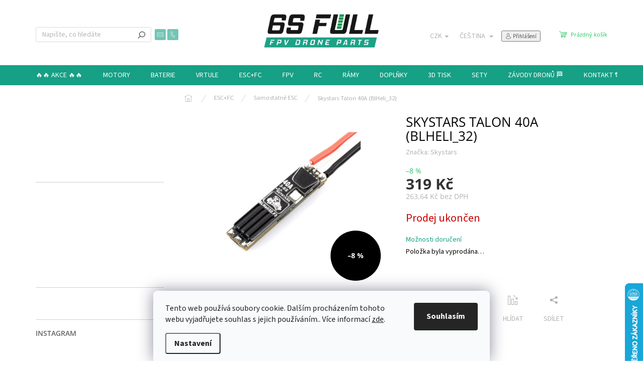

--- FILE ---
content_type: text/html; charset=utf-8
request_url: https://www.6sfull.cz/skystars-talon-40a--blheli_32/
body_size: 35354
content:
<!doctype html><html lang="cs" dir="ltr" class="header-background-light external-fonts-loaded"><head><meta charset="utf-8" /><meta name="viewport" content="width=device-width,initial-scale=1" /><title>Skystars Talon 40A (BlHeli_32) - 6SFULL - FPV drony a příslušenství</title><link rel="preconnect" href="https://cdn.myshoptet.com" /><link rel="dns-prefetch" href="https://cdn.myshoptet.com" /><link rel="preload" href="https://cdn.myshoptet.com/prj/dist/master/cms/libs/jquery/jquery-1.11.3.min.js" as="script" /><link href="https://cdn.myshoptet.com/prj/dist/master/cms/templates/frontend_templates/shared/css/font-face/source-sans-3.css" rel="stylesheet"><link href="https://cdn.myshoptet.com/prj/dist/master/cms/templates/frontend_templates/shared/css/font-face/open-sans.css" rel="stylesheet"><script>
dataLayer = [];
dataLayer.push({'shoptet' : {
    "pageId": 1011,
    "pageType": "productDetail",
    "currency": "CZK",
    "currencyInfo": {
        "decimalSeparator": ",",
        "exchangeRate": 1,
        "priceDecimalPlaces": 2,
        "symbol": "K\u010d",
        "symbolLeft": 0,
        "thousandSeparator": " "
    },
    "language": "cs",
    "projectId": 339619,
    "product": {
        "id": 1650,
        "guid": "cc4ea18e-21cd-11ec-8ec8-ecf4bbdf609a",
        "hasVariants": false,
        "codes": [
            {
                "code": 1650
            }
        ],
        "code": "1650",
        "name": "Skystars Talon 40A (BlHeli_32)",
        "appendix": "",
        "weight": "0",
        "manufacturer": "Skystars",
        "manufacturerGuid": "1EF53335044A69048B81DA0BA3DED3EE",
        "currentCategory": "ESC+FC | Samostatn\u00e9 ESC",
        "currentCategoryGuid": "bf1f715b-21cd-11ec-90ab-b8ca3a6a5ac4",
        "defaultCategory": "ESC+FC | Samostatn\u00e9 ESC",
        "defaultCategoryGuid": "bf1f715b-21cd-11ec-90ab-b8ca3a6a5ac4",
        "currency": "CZK",
        "priceWithVat": 319
    },
    "stocks": [
        {
            "id": "ext",
            "title": "Sklad",
            "isDeliveryPoint": 0,
            "visibleOnEshop": 1
        }
    ],
    "cartInfo": {
        "id": null,
        "freeShipping": false,
        "freeShippingFrom": 3999,
        "leftToFreeGift": {
            "formattedPrice": "0 K\u010d",
            "priceLeft": 0
        },
        "freeGift": false,
        "leftToFreeShipping": {
            "priceLeft": 3999,
            "dependOnRegion": 0,
            "formattedPrice": "3 999 K\u010d"
        },
        "discountCoupon": [],
        "getNoBillingShippingPrice": {
            "withoutVat": 0,
            "vat": 0,
            "withVat": 0
        },
        "cartItems": [],
        "taxMode": "ORDINARY"
    },
    "cart": [],
    "customer": {
        "priceRatio": 1,
        "priceListId": 1,
        "groupId": null,
        "registered": false,
        "mainAccount": false
    }
}});
dataLayer.push({'cookie_consent' : {
    "marketing": "denied",
    "analytics": "denied"
}});
document.addEventListener('DOMContentLoaded', function() {
    shoptet.consent.onAccept(function(agreements) {
        if (agreements.length == 0) {
            return;
        }
        dataLayer.push({
            'cookie_consent' : {
                'marketing' : (agreements.includes(shoptet.config.cookiesConsentOptPersonalisation)
                    ? 'granted' : 'denied'),
                'analytics': (agreements.includes(shoptet.config.cookiesConsentOptAnalytics)
                    ? 'granted' : 'denied')
            },
            'event': 'cookie_consent'
        });
    });
});
</script>

<!-- Google Tag Manager -->
<script>(function(w,d,s,l,i){w[l]=w[l]||[];w[l].push({'gtm.start':
new Date().getTime(),event:'gtm.js'});var f=d.getElementsByTagName(s)[0],
j=d.createElement(s),dl=l!='dataLayer'?'&l='+l:'';j.async=true;j.src=
'https://www.googletagmanager.com/gtm.js?id='+i+dl;f.parentNode.insertBefore(j,f);
})(window,document,'script','dataLayer','GTM-NR7J3T6');</script>
<!-- End Google Tag Manager -->

<meta property="og:type" content="website"><meta property="og:site_name" content="6sfull.cz"><meta property="og:url" content="https://www.6sfull.cz/skystars-talon-40a--blheli_32/"><meta property="og:title" content="Skystars Talon 40A (BlHeli_32) - 6SFULL - FPV drony a příslušenství"><meta name="author" content="6SFULL - FPV drony a příslušenství"><meta name="web_author" content="Shoptet.cz"><meta name="dcterms.rightsHolder" content="www.6sfull.cz"><meta name="robots" content="index,follow"><meta property="og:image" content="https://cdn.myshoptet.com/usr/www.6sfull.cz/user/shop/big/1650_1650-1650-skystars-talon-40a-blheli-32.jpg?696b5838"><meta property="og:description" content="Skystars Talon 40A (BlHeli_32). "><meta name="description" content="Skystars Talon 40A (BlHeli_32). "><meta name="google-site-verification" content="ybkOpDh-zAG0rMJR0P-jws8FT72DhqKrDfFFuh9sYxI"><meta property="product:price:amount" content="319"><meta property="product:price:currency" content="CZK"><style>:root {--color-primary: #16a085;--color-primary-h: 168;--color-primary-s: 76%;--color-primary-l: 36%;--color-primary-hover: #0a9176;--color-primary-hover-h: 168;--color-primary-hover-s: 87%;--color-primary-hover-l: 30%;--color-secondary: #22c55e;--color-secondary-h: 142;--color-secondary-s: 71%;--color-secondary-l: 45%;--color-secondary-hover: #16a34a;--color-secondary-hover-h: 142;--color-secondary-hover-s: 76%;--color-secondary-hover-l: 36%;--color-tertiary: #000000;--color-tertiary-h: 0;--color-tertiary-s: 0%;--color-tertiary-l: 0%;--color-tertiary-hover: #f56b00;--color-tertiary-hover-h: 26;--color-tertiary-hover-s: 100%;--color-tertiary-hover-l: 48%;--color-header-background: #ffffff;--template-font: "Source Sans 3";--template-headings-font: "Open Sans";--header-background-url: none;--cookies-notice-background: #F8FAFB;--cookies-notice-color: #252525;--cookies-notice-button-hover: #27263f;--cookies-notice-link-hover: #3b3a5f;--templates-update-management-preview-mode-content: "Náhled aktualizací šablony je aktivní pro váš prohlížeč."}</style>
    <script>var shoptet = shoptet || {};</script>
    <script src="https://cdn.myshoptet.com/prj/dist/master/shop/dist/main-3g-header.js.05f199e7fd2450312de2.js"></script>
<!-- User include --><!-- api 426(80) html code header -->
<link rel="stylesheet" href="https://cdn.myshoptet.com/usr/api2.dklab.cz/user/documents/_doplnky/navstivene/339619/9/339619_9.css" type="text/css" /><style> :root { --dklab-lastvisited-background-color: #FFFFFF; } </style>
<!-- api 428(82) html code header -->
<link rel="stylesheet" href="https://cdn.myshoptet.com/usr/api2.dklab.cz/user/documents/_doplnky/oblibene/339619/8/339619_8.css" type="text/css" /><style>
        :root {
            --dklab-favourites-flag-color: #E91B7D;
            --dklab-favourites-flag-text-color: #FFFFFF;
            --dklab-favourites-add-text-color: #000000;            
            --dklab-favourites-remove-text-color: #E91B7D;            
            --dklab-favourites-add-text-detail-color: #000000;            
            --dklab-favourites-remove-text-detail-color: #E91B7D;            
            --dklab-favourites-header-icon-color: #E91B7D;            
            --dklab-favourites-counter-color: #E91B7D;            
        } </style>
<!-- api 473(125) html code header -->

                <style>
                    #order-billing-methods .radio-wrapper[data-guid="ce9cb8a8-9b1f-11ed-90ab-b8ca3a6a5ac4"]:not(.cggooglepay), #order-billing-methods .radio-wrapper[data-guid="ab268826-5a90-11ed-90ab-b8ca3a6a5ac4"]:not(.cgapplepay) {
                        display: none;
                    }
                </style>
                <script type="text/javascript">
                    document.addEventListener('DOMContentLoaded', function() {
                        if (getShoptetDataLayer('pageType') === 'billingAndShipping') {
                            
                try {
                    if (window.ApplePaySession && window.ApplePaySession.canMakePayments()) {
                        document.querySelector('#order-billing-methods .radio-wrapper[data-guid="ab268826-5a90-11ed-90ab-b8ca3a6a5ac4"]').classList.add('cgapplepay');
                    }
                } catch (err) {} 
            
                            
                const cgBaseCardPaymentMethod = {
                        type: 'CARD',
                        parameters: {
                            allowedAuthMethods: ["PAN_ONLY", "CRYPTOGRAM_3DS"],
                            allowedCardNetworks: [/*"AMEX", "DISCOVER", "INTERAC", "JCB",*/ "MASTERCARD", "VISA"]
                        }
                };
                
                function cgLoadScript(src, callback)
                {
                    var s,
                        r,
                        t;
                    r = false;
                    s = document.createElement('script');
                    s.type = 'text/javascript';
                    s.src = src;
                    s.onload = s.onreadystatechange = function() {
                        if ( !r && (!this.readyState || this.readyState == 'complete') )
                        {
                            r = true;
                            callback();
                        }
                    };
                    t = document.getElementsByTagName('script')[0];
                    t.parentNode.insertBefore(s, t);
                } 
                
                function cgGetGoogleIsReadyToPayRequest() {
                    return Object.assign(
                        {},
                        {
                            apiVersion: 2,
                            apiVersionMinor: 0
                        },
                        {
                            allowedPaymentMethods: [cgBaseCardPaymentMethod]
                        }
                    );
                }

                function onCgGooglePayLoaded() {
                    let paymentsClient = new google.payments.api.PaymentsClient({environment: 'PRODUCTION'});
                    paymentsClient.isReadyToPay(cgGetGoogleIsReadyToPayRequest()).then(function(response) {
                        if (response.result) {
                            document.querySelector('#order-billing-methods .radio-wrapper[data-guid="ce9cb8a8-9b1f-11ed-90ab-b8ca3a6a5ac4"]').classList.add('cggooglepay');	 	 	 	 	 
                        }
                    })
                    .catch(function(err) {});
                }
                
                cgLoadScript('https://pay.google.com/gp/p/js/pay.js', onCgGooglePayLoaded);
            
                        }
                    });
                </script> 
                
<!-- api 493(145) html code header -->
<link rel="stylesheet" href="https://cdn.myshoptet.com/usr/api2.dklab.cz/user/documents/_doplnky/templateCrystal/339619/572/339619_572.css" type="text/css" />
<!-- api 555(203) html code header -->
<link rel="stylesheet" href="https://cdn.myshoptet.com/usr/api2.dklab.cz/user/documents/_doplnky/posledniZakaznici/339619/2390/339619_2390.css" type="text/css" /><style>
        :root {
            --dklab-posledniZakaznici-wcolor-text: #000000;
            --dklab-posledniZakaznici-wcolor-background: #FFFFFF;  
            --dklab-posledniZakaznici-pcolor-text: #000000;
            --dklab-posledniZakaznici-pcolor-background: #E6E6E6;                          
        }
        </style>
<!-- api 609(257) html code header -->
<link rel="stylesheet" href="https://cdn.myshoptet.com/usr/api2.dklab.cz/user/documents/_doplnky/slider/339619/2/339619_2.css" type="text/css" /><style>
        :root {
        --dklab-slider-color-arrow: #000000;
        --dklab-slider-color-hp-dot: #a4a4a4;
        --dklab-slider-color-hp-dot-active: #000000;
        --dklab-slider-color-l-dot: #a4a4a4;
        --dklab-slider-color-l-dot-active: #000000;
        --dklab-slider-color-c-dot: #ffffff;
        --dklab-slider-color-c-dot-active: #000000;
        --dklab-slider-color-c-arrow: #000000;
        --dklab-slider-color-d-dot: #a4a4a4;
        --dklab-slider-color-d-dot-active: #000000;

        }</style>
<!-- api 1004(637) html code header -->
<script>
      window.mehub = window.mehub || {};
      window.mehub.bonus = {
        businessId: '4e09553b-cf05-4434-8f64-18e7904482a1',
        addonId: '6751039f-0c43-4cba-bac1-b6f04abbc810'
      }
    </script>
    
<!-- api 1014(645) html code header -->
  <link rel="stylesheet" href="https://ratings.shoptet.imagineanything.cz/assets/heureka_right-e627fa38a787f13b1ca86fdf66df048c1e7fe0dca9f2c9db75da0dda33c0c7fc.css" />

<style>
    @media(min-width: 992px) {
      .gr { display: initial; }
    }

    @media (min-width: 576px) and (max-width: 992px) {
      .gr { display: none; }
    }

    @media(max-width: 575px) {
      .gr { display: none; }
    }
</style>

<script>
  document.addEventListener('DOMContentLoaded', () => {
    let pages = ['homepage', 'category', 'productDetail', 'article', 'cart', 'billingAndShipping', 'customerDetails', 'thankYou'];
    if(window.dataLayer && pages.includes(dataLayer[0].shoptet.pageType)) {
      let qs = (s) => document.querySelector(s);
      let ratings = qs('.s');
      let loaded = false;
      let badge = qs('.gr .p');
      let display = (e, s = 'initial') => { e.style['display'] = s };

      badge.addEventListener('mouseover', () => {
        if (!loaded) {
          fetch('https://ratings.shoptet.imagineanything.cz/r2/339619.json')
            .then(r => r.json())
            .then(d => {
              d = d.reverse();
              for(let i = 0; i < d.length; i++) {
                h = `
                  <div class=w>
                    <div class=v>
                      <img class=o src=${d[i][0]}>
                    </div>
                    <div class=u>
                      <a class=nl href=${d[i][2]}>${d[i][3]}</a>
                      <p class=x>${d[i][4]}</p>
                      <div class=t>
                        <img class=st src=https://ratings.shoptet.imagineanything.cz/${d[i][5]}.png>
                        <span class=q>${d[i][6]}</span>
                      </div>
                    </div>
                  </div>
                `
                qs('.s .k').insertAdjacentHTML('afterbegin', h);
              };
              display(ratings);
            });
          loaded = true;
        } else {
          display(ratings);
        }
      });

      qs('.gr .c').addEventListener('click', () => {
        display(ratings, 'none');
      });

      if (qs('.js-siteCookies')) {
        document.addEventListener('shoptet.consent.set', () => display(badge, 'flex'));
      } else {
        display(badge, 'flex');
      }
    }
  });
</script>

<!-- service 605(253) html code header -->
<link rel="stylesheet" href="https://cdn.myshoptet.com/usr/shoptet.tomashlad.eu/user/documents/extras/notifications-v2/screen.min.css?v=26"/>

<!-- service 428(82) html code header -->
<style>
@font-face {
    font-family: 'oblibene';
    src:  url('https://cdn.myshoptet.com/usr/api2.dklab.cz/user/documents/_doplnky/oblibene/font/oblibene.eot?v1');
    src:  url('https://cdn.myshoptet.com/usr/api2.dklab.cz/user/documents/_doplnky/oblibene/font/oblibene.eot?v1#iefix') format('embedded-opentype'),
    url('https://cdn.myshoptet.com/usr/api2.dklab.cz/user/documents/_doplnky/oblibene/font/oblibene.ttf?v1') format('truetype'),
    url('https://cdn.myshoptet.com/usr/api2.dklab.cz/user/documents/_doplnky/oblibene/font/oblibene.woff?v1') format('woff'),
    url('https://cdn.myshoptet.com/usr/api2.dklab.cz/user/documents/_doplnky/oblibene/font/oblibene.svg?v1') format('svg');
    font-weight: normal;
    font-style: normal;
}
</style>
<script>
var dklabFavIndividual;
</script>
<!-- service 609(257) html code header -->
<link rel="stylesheet" href="https://cdn.myshoptet.com/usr/api2.dklab.cz/user/documents/css/swiper-bundle.min.css?v=1" />
<!--
<link rel="stylesheet" href="https://cdn.myshoptet.com/usr/api.dklab.cz/user/documents/_doplnky/lightslider/dist/css/lightslider.css?v=5" />
<link rel="stylesheet" href="https://cdn.myshoptet.com/usr/api.dklab.cz/user/documents/_doplnky/sliderplus/src/style.css?v=66" type="text/css" />
<link rel="stylesheet" href="https://cdn.myshoptet.com/usr/api.dklab.cz/user/documents/_doplnky/sliderplus/src/style_fix.css?v=38" type="text/css" />
<style type="text/css">
.dklabSliderplusCarousel.dklabSliderplus-moderni-tmavy .extended-banner-link:hover, .dklabSliderplusCarousel.dklabSliderplus-moderni-svetly .extended-banner-link:hover,
.dklabSliderplusCarousel.dklabSliderplus-box-tmavy .extended-banner-link, .dklabSliderplusCarousel.dklabSliderplus-box-svetly .extended-banner-link{
  background: #16a085;
}
</style>
-->

<!-- service 619(267) html code header -->
<link href="https://cdn.myshoptet.com/usr/fvstudio.myshoptet.com/user/documents/addons/cartupsell.min.css?24.11.1" rel="stylesheet">
<!-- service 708(354) html code header -->
<link href="https://cdn.myshoptet.com/usr/302565.myshoptet.com/user/documents/assets/gifts/fv-studio-app-gifts.css?25.4.29" rel="stylesheet">
<link href="https://cdn.myshoptet.com/usr/302565.myshoptet.com/user/documents/assets/gifts/fv-studio-app-gifts.Classic.css?25.4.29" rel="stylesheet">

<style>
.ordering-process.id--9 [id~=free-gift-wrapper] ul li:hover,
.ordering-process.id--9 [class~=free-gifts-wrapper] ul li:hover,
.content-window.cart-window [class~=free-gifts-wrapper] ul li:hover {
    border-color: #16a085;
}

.ordering-process.id--9 [id~=free-gift-wrapper] ul li:not(.hidden-colorbox-visible),
.ordering-process.id--9 [class~=free-gifts-wrapper] ul li.active,
.content-window.cart-window [class~=free-gifts-wrapper] ul li.active {
    border-color: #16a085;
    border-width: 2px;
}

.fvstudio-delivery-info-single-gift {
border-color: #16a085;
}

</style>
<!-- service 731(376) html code header -->
<link rel="preconnect" href="https://image.pobo.cz/" crossorigin>
<link rel="stylesheet" href="https://image.pobo.cz/assets/fix-header.css?v=10" media="print" onload="this.media='all'">
<script src="https://image.pobo.cz/assets/fix-header.js"></script>


<!-- service 1004(637) html code header -->
<script src="https://mehub-framework.web.app/main.bundle.js?v=1"></script>
<!-- service 1252(869) html code header -->
<link href="https://akip.myshoptet.com/user/documents/socials-share/styles/socials-share/share-box.min.css" rel="stylesheet">
<!-- service 1472(1086) html code header -->
<link rel="stylesheet" href="https://cdn.myshoptet.com/usr/apollo.jakubtursky.sk/user/documents/assets/sipky/main.css?v=19">
<!-- service 1570(1164) html code header -->
<link rel="stylesheet" href="https://cdn.myshoptet.com/usr/shoptet.tomashlad.eu/user/documents/extras/products-auto-load/screen.css?v=0011">
<!-- service 1709(1293) html code header -->
<style>
.shkRecapImgExtension {
    float: left;
    width: 50px;
    margin-right: 6px;
    margin-bottom: 2px;
}
.shkRecapImgExtension:not(:nth-of-type(1)) {
  display: none;
}

@media only screen and (max-width: 1200px) and (min-width: 992px) {
    .shkRecapImgExtension {
        width: 38px;
    }
    .template-13 .shkRecapImgExtension {
        margin-right: 0;
        margin-bottom: 5px;
        width: 100%;
    }
}
@media only screen and (max-width: 360px) {
	.shkRecapImgExtension {
        width: 38px;
    }
}
.template-08 #checkout-recapitulation a,
.template-06 #checkout-recapitulation a {
	display: inline;
}
@media only screen and (max-width: 760px) and (min-width: 640px) {
	.template-08 .shkRecapImgExtension {
		margin-right: 0;
        margin-bottom: 5px;
        width: 100%;
	}
  .template-08 #checkout-recapitulation a {
  	display: inline-block;
  }
}

@media only screen and (max-width: 992px) and (min-width: 640px) {
    .template-05 .shkRecapImgExtension,
    .template-04 .shkRecapImgExtension {
        width: 38px;
    }
}
</style>
<!-- project html code header -->
<link href="/user/documents/css/style.css?v=8" rel="stylesheet">

<style>
:root{
  --color-detail-product-arrows-BG: rgb(255, 255, 255);
  --color-detail-product-arrows-BG-hover: rgb(255, 255, 255);
  --color-detail-product-arrows-icon: rgb(255, 255, 255);
  --color-detail-product-arrows-icon-hover: #FF00FF;
  --detail-product-arrows-border-radius: 100%;
}
</style>

<style>.fixed-pagination{display:none !important;}</style>

<style>
.cart-content{display:flex !important;flex-direction:column;}
.cart-content .fvDoplnek.fvDoplnek-upsell{order:10 !important;}
.cart-content .mehub-bonus-cart-container{order:20 !important;}
</style>

<style>
/* neproblikne původní text – tlačítko se ukáže až po přepisu */
.filters-unveil-button-wrapper a.unveil-button{opacity:0 !important;}
.filters-unveil-button-wrapper a.unveil-button.fv-filter-ready{
  opacity:1 !important;
  transition:opacity .08s ease-in !important;
}
</style>

<style>
/* Otevřít filtr – zelená (ladí se šablonou) */
.filters-unveil-button-wrapper a.btn.btn-default.unveil-button{
  background:#0a9176 !important;
  color:#ffffff !important;
  border:0 !important;
  border-radius:6px !important;
}
.filters-unveil-button-wrapper a.btn.btn-default.unveil-button:hover{
  background:#16a085 !important;
}
</style>

<script>
document.addEventListener('DOMContentLoaded', function () {
  const OPEN_OLD = 'Otevřít filtr';
  const OPEN_NEW = 'Filtrovat';
  const CLOSE_OLD = 'Zavřít filtr';
  const CLOSE_NEW = 'Skrýt filtr';

  function patchFilterButton() {
    document.querySelectorAll('.filters-unveil-button-wrapper a.unveil-button, a.unveil-button')
      .forEach(function (el) {
        const txt = (el.textContent || '').trim();

        if (txt === OPEN_OLD) el.textContent = OPEN_NEW;
        if (txt === CLOSE_OLD) el.textContent = CLOSE_NEW;

        if (el.getAttribute('data-text') === CLOSE_OLD) el.setAttribute('data-text', CLOSE_NEW);
        if (el.getAttribute('data-text') === OPEN_OLD) el.setAttribute('data-text', OPEN_NEW);

        el.setAttribute('aria-label', (el.textContent || '').trim());
        el.classList.add('fv-filter-ready');
      });
  }

  patchFilterButton();
  new MutationObserver(patchFilterButton).observe(document.body, { childList:true, subtree:true });
});
</script>

<style>
/* Schovat horní blok "Nejprodávanější" ve všech kategoriích */
.type-category .products-top-wrapper{display:none !important;}
/* Schovat volby řazení ve všech kategoriích */
.type-category #category-header .listSorting{display:none !important;}
/* Schovat "xx položek celkem" ve všech kategoriích */
.type-category #category-header .listItemsTotal{display:none !important;}
/* Dotáhnout mezery */
.type-category #category-header{padding-top:0 !important;margin-top:0 !important;}
</style>

<script>
document.addEventListener('DOMContentLoaded', function () {
  /* Kategorie, kde chci schovat filtrování */
  const disabled = [
    '/sety/',
    '/6sfull-ramy/',
    '/zavody-dronu/',
    '/doplnky/',
    '/prislusenstvi-ramu/'
  ];

  const path = (location.pathname || '').toLowerCase();
  if (!disabled.some(s => path.includes(s))) return;

  /* Schovej tlačítko + blok filtrů */
  document.querySelectorAll('.filters-unveil-button-wrapper, #filters-wrapper, #filters')
    .forEach(el => el.style.setProperty('display','none','important'));
});
</script>

<!-- =========================
     HEUREKA widget – původní nastavení (1400px)
     ========================= -->

<style>
@media (hover: none) and (pointer: coarse) and (max-width: 1400px){
  #heureka-widget,
  .heureka-widget,
  .heureka,
  [class*="heureka"],
  [id*="heureka"],
  iframe[src*="heureka"],
  iframe[src*="overeno-zakazniky"],
  iframe[src*="oz"]{
    display: none !important;
    visibility: hidden !important;
    height: 0 !important;
    overflow: hidden !important;
  }
}

@media (max-width: 1400px){
  iframe[src*="heureka"],
  iframe[src*="overeno-zakazniky"],
  iframe[src*="oz"]{
    display: none !important;
  }
}
</style>
<!-- /User include --><link rel="shortcut icon" href="/favicon.ico" type="image/x-icon" /><link rel="canonical" href="https://www.6sfull.cz/skystars-talon-40a--blheli_32/" /><link rel="alternate" hreflang="cs" href="https://www.6sfull.cz/skystars-talon-40a--blheli_32/" /><link rel="alternate" hreflang="de" href="https://www.6sfull.cz/de/skystars-talon-40a--blheli_32/" /><link rel="alternate" hreflang="en" href="https://www.6sfull.cz/en/skystars-talon-40a--blheli_32/" /><link rel="alternate" hreflang="x-default" href="https://www.6sfull.cz/skystars-talon-40a--blheli_32/" />    <script>
        var _hwq = _hwq || [];
        _hwq.push(['setKey', 'B96A6E174A195C4C145436F48A764095']);
        _hwq.push(['setTopPos', '500']);
        _hwq.push(['showWidget', '22']);
        (function() {
            var ho = document.createElement('script');
            ho.src = 'https://cz.im9.cz/direct/i/gjs.php?n=wdgt&sak=B96A6E174A195C4C145436F48A764095';
            var s = document.getElementsByTagName('script')[0]; s.parentNode.insertBefore(ho, s);
        })();
    </script>
<script>!function(){var t={9196:function(){!function(){var t=/\[object (Boolean|Number|String|Function|Array|Date|RegExp)\]/;function r(r){return null==r?String(r):(r=t.exec(Object.prototype.toString.call(Object(r))))?r[1].toLowerCase():"object"}function n(t,r){return Object.prototype.hasOwnProperty.call(Object(t),r)}function e(t){if(!t||"object"!=r(t)||t.nodeType||t==t.window)return!1;try{if(t.constructor&&!n(t,"constructor")&&!n(t.constructor.prototype,"isPrototypeOf"))return!1}catch(t){return!1}for(var e in t);return void 0===e||n(t,e)}function o(t,r,n){this.b=t,this.f=r||function(){},this.d=!1,this.a={},this.c=[],this.e=function(t){return{set:function(r,n){u(c(r,n),t.a)},get:function(r){return t.get(r)}}}(this),i(this,t,!n);var e=t.push,o=this;t.push=function(){var r=[].slice.call(arguments,0),n=e.apply(t,r);return i(o,r),n}}function i(t,n,o){for(t.c.push.apply(t.c,n);!1===t.d&&0<t.c.length;){if("array"==r(n=t.c.shift()))t:{var i=n,a=t.a;if("string"==r(i[0])){for(var f=i[0].split("."),s=f.pop(),p=(i=i.slice(1),0);p<f.length;p++){if(void 0===a[f[p]])break t;a=a[f[p]]}try{a[s].apply(a,i)}catch(t){}}}else if("function"==typeof n)try{n.call(t.e)}catch(t){}else{if(!e(n))continue;for(var l in n)u(c(l,n[l]),t.a)}o||(t.d=!0,t.f(t.a,n),t.d=!1)}}function c(t,r){for(var n={},e=n,o=t.split("."),i=0;i<o.length-1;i++)e=e[o[i]]={};return e[o[o.length-1]]=r,n}function u(t,o){for(var i in t)if(n(t,i)){var c=t[i];"array"==r(c)?("array"==r(o[i])||(o[i]=[]),u(c,o[i])):e(c)?(e(o[i])||(o[i]={}),u(c,o[i])):o[i]=c}}window.DataLayerHelper=o,o.prototype.get=function(t){var r=this.a;t=t.split(".");for(var n=0;n<t.length;n++){if(void 0===r[t[n]])return;r=r[t[n]]}return r},o.prototype.flatten=function(){this.b.splice(0,this.b.length),this.b[0]={},u(this.a,this.b[0])}}()}},r={};function n(e){var o=r[e];if(void 0!==o)return o.exports;var i=r[e]={exports:{}};return t[e](i,i.exports,n),i.exports}n.n=function(t){var r=t&&t.__esModule?function(){return t.default}:function(){return t};return n.d(r,{a:r}),r},n.d=function(t,r){for(var e in r)n.o(r,e)&&!n.o(t,e)&&Object.defineProperty(t,e,{enumerable:!0,get:r[e]})},n.o=function(t,r){return Object.prototype.hasOwnProperty.call(t,r)},function(){"use strict";n(9196)}()}();</script>    <!-- Global site tag (gtag.js) - Google Analytics -->
    <script async src="https://www.googletagmanager.com/gtag/js?id=G-84W2EFY8V1"></script>
    <script>
        
        window.dataLayer = window.dataLayer || [];
        function gtag(){dataLayer.push(arguments);}
        

                    console.debug('default consent data');

            gtag('consent', 'default', {"ad_storage":"denied","analytics_storage":"denied","ad_user_data":"denied","ad_personalization":"denied","wait_for_update":500});
            dataLayer.push({
                'event': 'default_consent'
            });
        
        gtag('js', new Date());

                gtag('config', 'UA-32537243-6', { 'groups': "UA" });
        
                gtag('config', 'G-84W2EFY8V1', {"groups":"GA4","send_page_view":false,"content_group":"productDetail","currency":"CZK","page_language":"cs"});
        
                gtag('config', 'AW-860286127', {"allow_enhanced_conversions":true});
        
        
        
        
        
                    gtag('event', 'page_view', {"send_to":"GA4","page_language":"cs","content_group":"productDetail","currency":"CZK"});
        
                gtag('set', 'currency', 'CZK');

        gtag('event', 'view_item', {
            "send_to": "UA",
            "items": [
                {
                    "id": "1650",
                    "name": "Skystars Talon 40A (BlHeli_32)",
                    "category": "ESC+FC \/ Samostatn\u00e9 ESC",
                                        "brand": "Skystars",
                                                            "price": 263.64
                }
            ]
        });
        
        
        
        
        
                    gtag('event', 'view_item', {"send_to":"GA4","page_language":"cs","content_group":"productDetail","value":263.63999999999999,"currency":"CZK","items":[{"item_id":"1650","item_name":"Skystars Talon 40A (BlHeli_32)","item_brand":"Skystars","item_category":"ESC+FC","item_category2":"Samostatn\u00e9 ESC","price":263.63999999999999,"quantity":1,"index":0}]});
        
        
        
        
        
        
        
        document.addEventListener('DOMContentLoaded', function() {
            if (typeof shoptet.tracking !== 'undefined') {
                for (var id in shoptet.tracking.bannersList) {
                    gtag('event', 'view_promotion', {
                        "send_to": "UA",
                        "promotions": [
                            {
                                "id": shoptet.tracking.bannersList[id].id,
                                "name": shoptet.tracking.bannersList[id].name,
                                "position": shoptet.tracking.bannersList[id].position
                            }
                        ]
                    });
                }
            }

            shoptet.consent.onAccept(function(agreements) {
                if (agreements.length !== 0) {
                    console.debug('gtag consent accept');
                    var gtagConsentPayload =  {
                        'ad_storage': agreements.includes(shoptet.config.cookiesConsentOptPersonalisation)
                            ? 'granted' : 'denied',
                        'analytics_storage': agreements.includes(shoptet.config.cookiesConsentOptAnalytics)
                            ? 'granted' : 'denied',
                                                                                                'ad_user_data': agreements.includes(shoptet.config.cookiesConsentOptPersonalisation)
                            ? 'granted' : 'denied',
                        'ad_personalization': agreements.includes(shoptet.config.cookiesConsentOptPersonalisation)
                            ? 'granted' : 'denied',
                        };
                    console.debug('update consent data', gtagConsentPayload);
                    gtag('consent', 'update', gtagConsentPayload);
                    dataLayer.push(
                        { 'event': 'update_consent' }
                    );
                }
            });
        });
    </script>
<script>
    (function(t, r, a, c, k, i, n, g) { t['ROIDataObject'] = k;
    t[k]=t[k]||function(){ (t[k].q=t[k].q||[]).push(arguments) },t[k].c=i;n=r.createElement(a),
    g=r.getElementsByTagName(a)[0];n.async=1;n.src=c;g.parentNode.insertBefore(n,g)
    })(window, document, 'script', '//www.heureka.cz/ocm/sdk.js?source=shoptet&version=2&page=product_detail', 'heureka', 'cz');

    heureka('set_user_consent', 0);
</script>
</head><body class="desktop id-1011 in-samostatne-esc template-11 type-product type-detail multiple-columns-body columns-3 blank-mode blank-mode-css ums_forms_redesign--off ums_a11y_category_page--on ums_discussion_rating_forms--off ums_flags_display_unification--on ums_a11y_login--on mobile-header-version-0">
        <div id="fb-root"></div>
        <script>
            window.fbAsyncInit = function() {
                FB.init({
//                    appId            : 'your-app-id',
                    autoLogAppEvents : true,
                    xfbml            : true,
                    version          : 'v19.0'
                });
            };
        </script>
        <script async defer crossorigin="anonymous" src="https://connect.facebook.net/cs_CZ/sdk.js"></script>
<!-- Google Tag Manager (noscript) -->
<noscript><iframe src="https://www.googletagmanager.com/ns.html?id=GTM-NR7J3T6"
height="0" width="0" style="display:none;visibility:hidden"></iframe></noscript>
<!-- End Google Tag Manager (noscript) -->

    <div class="siteCookies siteCookies--bottom siteCookies--light js-siteCookies" role="dialog" data-testid="cookiesPopup" data-nosnippet>
        <div class="siteCookies__form">
            <div class="siteCookies__content">
                <div class="siteCookies__text">
                    Tento web používá soubory cookie. Dalším procházením tohoto webu vyjadřujete souhlas s jejich používáním.. Více informací <a href="https://339619.myshoptet.com/podminky-ochrany-osobnich-udaju/" target="\">zde</a>.
                </div>
                <p class="siteCookies__links">
                    <button class="siteCookies__link js-cookies-settings" aria-label="Nastavení cookies" data-testid="cookiesSettings">Nastavení</button>
                </p>
            </div>
            <div class="siteCookies__buttonWrap">
                                <button class="siteCookies__button js-cookiesConsentSubmit" value="all" aria-label="Přijmout cookies" data-testid="buttonCookiesAccept">Souhlasím</button>
            </div>
        </div>
        <script>
            document.addEventListener("DOMContentLoaded", () => {
                const siteCookies = document.querySelector('.js-siteCookies');
                document.addEventListener("scroll", shoptet.common.throttle(() => {
                    const st = document.documentElement.scrollTop;
                    if (st > 1) {
                        siteCookies.classList.add('siteCookies--scrolled');
                    } else {
                        siteCookies.classList.remove('siteCookies--scrolled');
                    }
                }, 100));
            });
        </script>
    </div>
<a href="#content" class="skip-link sr-only">Přejít na obsah</a><div class="overall-wrapper"><div class="user-action"><div class="container">
    <div class="user-action-in">
                    <div id="login" class="user-action-login popup-widget login-widget" role="dialog" aria-labelledby="loginHeading">
        <div class="popup-widget-inner">
                            <h2 id="loginHeading">Přihlášení k vašemu účtu</h2><div id="customerLogin"><form action="/action/Customer/Login/" method="post" id="formLoginIncluded" class="csrf-enabled formLogin" data-testid="formLogin"><input type="hidden" name="referer" value="" /><div class="form-group"><div class="input-wrapper email js-validated-element-wrapper no-label"><input type="email" name="email" class="form-control" autofocus placeholder="E-mailová adresa (např. jan@novak.cz)" data-testid="inputEmail" autocomplete="email" required /></div></div><div class="form-group"><div class="input-wrapper password js-validated-element-wrapper no-label"><input type="password" name="password" class="form-control" placeholder="Heslo" data-testid="inputPassword" autocomplete="current-password" required /><span class="no-display">Nemůžete vyplnit toto pole</span><input type="text" name="surname" value="" class="no-display" /></div></div><div class="form-group"><div class="login-wrapper"><button type="submit" class="btn btn-secondary btn-text btn-login" data-testid="buttonSubmit">Přihlásit se</button><div class="password-helper"><a href="/registrace/" data-testid="signup" rel="nofollow">Nová registrace</a><a href="/klient/zapomenute-heslo/" rel="nofollow">Zapomenuté heslo</a></div></div></div><div class="social-login-buttons"><div class="social-login-buttons-divider"><span>nebo</span></div><div class="form-group"><a href="/action/Social/login/?provider=Google" class="login-btn google" rel="nofollow"><span class="login-google-icon"></span><strong>Přihlásit se přes Google</strong></a></div><div class="form-group"><a href="/action/Social/login/?provider=Seznam" class="login-btn seznam" rel="nofollow"><span class="login-seznam-icon"></span><strong>Přihlásit se přes Seznam</strong></a></div></div></form>
</div>                    </div>
    </div>

                            <div id="cart-widget" class="user-action-cart popup-widget cart-widget loader-wrapper" data-testid="popupCartWidget" role="dialog" aria-hidden="true">
    <div class="popup-widget-inner cart-widget-inner place-cart-here">
        <div class="loader-overlay">
            <div class="loader"></div>
        </div>
    </div>

    <div class="cart-widget-button">
        <a href="/kosik/" class="btn btn-conversion" id="continue-order-button" rel="nofollow" data-testid="buttonNextStep">Pokračovat do košíku</a>
    </div>
</div>
            </div>
</div>
</div><div class="top-navigation-bar" data-testid="topNavigationBar">

    <div class="container">

        <div class="top-navigation-contacts">
            <strong>Zákaznická podpora:</strong><a href="mailto:info@6sfull.cz" class="project-email" data-testid="contactboxEmail"><span>info@6sfull.cz</span></a>        </div>

                            <div class="top-navigation-menu">
                <div class="top-navigation-menu-trigger"></div>
                <ul class="top-navigation-bar-menu">
                                            <li class="top-navigation-menu-item-691">
                            <a href="/podminky-ochrany-osobnich-udaju/">Podmínky ochrany osobních údajů </a>
                        </li>
                                            <li class="top-navigation-menu-item-1208">
                            <a href="/reklamace-a-vraceni-zbozi/">Reklamace a vrácení zboží</a>
                        </li>
                                            <li class="top-navigation-menu-item-39">
                            <a href="/obchodni-podminky/">Obchodní podmínky</a>
                        </li>
                                            <li class="top-navigation-menu-item-1017">
                            <a href="/bonusovy-program/">Bonusový program 🪙</a>
                        </li>
                                            <li class="top-navigation-menu-item-1205">
                            <a href="/nasi-fpv-piloti/">Naši FPV piloti ✈️</a>
                        </li>
                                            <li class="top-navigation-menu-item-1211">
                            <a href="/oblibene/">Oblíbené</a>
                        </li>
                                            <li class="top-navigation-menu-item-29">
                            <a href="/kontakty/">Kontakt 🗺️</a>
                        </li>
                                            <li class="top-navigation-menu-item-1291">
                            <a href="/tretinka/">Třetinka</a>
                        </li>
                                            <li class="top-navigation-menu-item-981">
                            <a href="/navody/">Návody</a>
                        </li>
                                            <li class="top-navigation-menu-item-738">
                            <a href="/fpv_racing/">Videa</a>
                        </li>
                                            <li class="top-navigation-menu-item-1261">
                            <a href="/chci-zacit-s-fpv-drony/">Chci začít s FPV drony</a>
                        </li>
                                    </ul>
                <ul class="top-navigation-bar-menu-helper"></ul>
            </div>
        
        <div class="top-navigation-tools top-navigation-tools--language">
            <div class="responsive-tools">
                <a href="#" class="toggle-window" data-target="search" aria-label="Hledat" data-testid="linkSearchIcon"></a>
                                                            <a href="#" class="toggle-window" data-target="login"></a>
                                                    <a href="#" class="toggle-window" data-target="navigation" aria-label="Menu" data-testid="hamburgerMenu"></a>
            </div>
                <div class="languagesMenu">
        <button id="topNavigationDropdown" class="languagesMenu__flags" type="button" data-toggle="dropdown" aria-haspopup="true" aria-expanded="false">
            <svg aria-hidden="true" style="position: absolute; width: 0; height: 0; overflow: hidden;" version="1.1" xmlns="http://www.w3.org/2000/svg" xmlns:xlink="http://www.w3.org/1999/xlink"><defs><symbol id="shp-flag-CZ" viewBox="0 0 32 32"><title>CZ</title><path fill="#0052b4" style="fill: var(--color20, #0052b4)" d="M0 5.334h32v21.333h-32v-21.333z"></path><path fill="#d80027" style="fill: var(--color19, #d80027)" d="M32 16v10.666h-32l13.449-10.666z"></path><path fill="#f0f0f0" style="fill: var(--color21, #f0f0f0)" d="M32 5.334v10.666h-18.551l-13.449-10.666z"></path></symbol><symbol id="shp-flag-DE" viewBox="0 0 32 32"><title>DE</title><path fill="#d80027" style="fill: var(--color19, #d80027)" d="M0 5.333h32v21.334h-32v-21.334z"></path><path fill="#000" style="fill: var(--color9, #000)" d="M0 5.333h32v7.111h-32v-7.111z"></path><path fill="#ffda44" style="fill: var(--color17, #ffda44)" d="M0 19.555h32v7.111h-32v-7.111z"></path></symbol><symbol id="shp-flag-GB" viewBox="0 0 32 32"><title>GB</title><path fill="#f0f0f0" style="fill: var(--color21, #f0f0f0)" d="M0 5.333h32v21.334h-32v-21.334z"></path><path fill="#d80027" style="fill: var(--color19, #d80027)" d="M18 5.333h-4v8.667h-14v4h14v8.667h4v-8.667h14v-4h-14z"></path><path fill="#0052b4" style="fill: var(--color20, #0052b4)" d="M24.612 19.71l7.388 4.105v-4.105z"></path><path fill="#0052b4" style="fill: var(--color20, #0052b4)" d="M19.478 19.71l12.522 6.957v-1.967l-8.981-4.989z"></path><path fill="#0052b4" style="fill: var(--color20, #0052b4)" d="M28.665 26.666l-9.186-5.104v5.104z"></path><path fill="#f0f0f0" style="fill: var(--color21, #f0f0f0)" d="M19.478 19.71l12.522 6.957v-1.967l-8.981-4.989z"></path><path fill="#d80027" style="fill: var(--color19, #d80027)" d="M19.478 19.71l12.522 6.957v-1.967l-8.981-4.989z"></path><path fill="#0052b4" style="fill: var(--color20, #0052b4)" d="M5.646 19.71l-5.646 3.137v-3.137z"></path><path fill="#0052b4" style="fill: var(--color20, #0052b4)" d="M12.522 20.594v6.072h-10.929z"></path><path fill="#d80027" style="fill: var(--color19, #d80027)" d="M8.981 19.71l-8.981 4.989v1.967l12.522-6.957z"></path><path fill="#0052b4" style="fill: var(--color20, #0052b4)" d="M7.388 12.29l-7.388-4.105v4.105z"></path><path fill="#0052b4" style="fill: var(--color20, #0052b4)" d="M12.522 12.29l-12.522-6.957v1.967l8.981 4.989z"></path><path fill="#0052b4" style="fill: var(--color20, #0052b4)" d="M3.335 5.333l9.186 5.104v-5.104z"></path><path fill="#f0f0f0" style="fill: var(--color21, #f0f0f0)" d="M12.522 12.29l-12.522-6.957v1.967l8.981 4.989z"></path><path fill="#d80027" style="fill: var(--color19, #d80027)" d="M12.522 12.29l-12.522-6.957v1.967l8.981 4.989z"></path><path fill="#0052b4" style="fill: var(--color20, #0052b4)" d="M26.354 12.29l5.646-3.137v3.137z"></path><path fill="#0052b4" style="fill: var(--color20, #0052b4)" d="M19.478 11.405v-6.072h10.929z"></path><path fill="#d80027" style="fill: var(--color19, #d80027)" d="M23.019 12.29l8.981-4.989v-1.967l-12.522 6.957z"></path></symbol></defs></svg>
            <svg class="shp-flag shp-flag-CZ">
                <use xlink:href="#shp-flag-CZ"></use>
            </svg>
            <span class="caret"></span>
        </button>
        <div class="languagesMenu__content" aria-labelledby="topNavigationDropdown">
                            <div class="languagesMenu__box toggle-window js-languagesMenu__box" data-hover="true" data-target="currency">
                    <div class="languagesMenu__header languagesMenu__header--name">Měna</div>
                    <div class="languagesMenu__header languagesMenu__header--actual" data-toggle="dropdown">CZK<span class="caret"></span></div>
                    <ul class="languagesMenu__list languagesMenu__list--currency">
                                                    <li class="languagesMenu__list__item">
                                <a href="/action/Currency/changeCurrency/?currencyCode=CZK" rel="nofollow" class="languagesMenu__list__link languagesMenu__list__link--currency">CZK</a>
                            </li>
                                                    <li class="languagesMenu__list__item">
                                <a href="/action/Currency/changeCurrency/?currencyCode=EUR" rel="nofollow" class="languagesMenu__list__link languagesMenu__list__link--currency">EUR</a>
                            </li>
                                            </ul>
                </div>
                                        <div class="languagesMenu__box toggle-window js-languagesMenu__box" data-hover="true" data-target="language">
                    <div class="languagesMenu__header languagesMenu__header--name">Jazyk</div>
                    <div class="languagesMenu__header languagesMenu__header--actual" data-toggle="dropdown">
                                                                                    
                                    Čeština
                                
                                                                                                                                                                                    <span class="caret"></span>
                    </div>
                    <ul class="languagesMenu__list languagesMenu__list--language">
                                                    <li>
                                <a href="/action/Language/changeLanguage/?language=cs" rel="nofollow" class="languagesMenu__list__link">
                                    <svg class="shp-flag shp-flag-CZ">
                                        <use xlink:href="#shp-flag-CZ"></use>
                                    </svg>
                                    <span class="languagesMenu__list__name languagesMenu__list__name--actual">Čeština</span>
                                </a>
                            </li>
                                                    <li>
                                <a href="/action/Language/changeLanguage/?language=de" rel="nofollow" class="languagesMenu__list__link">
                                    <svg class="shp-flag shp-flag-DE">
                                        <use xlink:href="#shp-flag-DE"></use>
                                    </svg>
                                    <span class="languagesMenu__list__name">Deutsch</span>
                                </a>
                            </li>
                                                    <li>
                                <a href="/action/Language/changeLanguage/?language=en" rel="nofollow" class="languagesMenu__list__link">
                                    <svg class="shp-flag shp-flag-GB">
                                        <use xlink:href="#shp-flag-GB"></use>
                                    </svg>
                                    <span class="languagesMenu__list__name">English</span>
                                </a>
                            </li>
                                            </ul>
                </div>
                    </div>
    </div>
            <button class="top-nav-button top-nav-button-login toggle-window" type="button" data-target="login" aria-haspopup="dialog" aria-controls="login" aria-expanded="false" data-testid="signin"><span>Přihlášení</span></button>        </div>

    </div>

</div>
<header id="header"><div class="container navigation-wrapper">
    <div class="header-top">
        <div class="site-name-wrapper">
            <div class="site-name"><a href="/" data-testid="linkWebsiteLogo"><img src="https://cdn.myshoptet.com/usr/www.6sfull.cz/user/logos/6slogo_z_webu.png" alt="6SFULL - FPV drony a příslušenství" fetchpriority="low" /></a></div>        </div>
        <div class="search" itemscope itemtype="https://schema.org/WebSite">
            <meta itemprop="headline" content="Samostatné ESC"/><meta itemprop="url" content="https://www.6sfull.cz"/><meta itemprop="text" content="Skystars Talon 40A (BlHeli_32). "/>            <form action="/action/ProductSearch/prepareString/" method="post"
    id="formSearchForm" class="search-form compact-form js-search-main"
    itemprop="potentialAction" itemscope itemtype="https://schema.org/SearchAction" data-testid="searchForm">
    <fieldset>
        <meta itemprop="target"
            content="https://www.6sfull.cz/vyhledavani/?string={string}"/>
        <input type="hidden" name="language" value="cs"/>
        
            
<input
    type="search"
    name="string"
        class="query-input form-control search-input js-search-input"
    placeholder="Napište, co hledáte"
    autocomplete="off"
    required
    itemprop="query-input"
    aria-label="Vyhledávání"
    data-testid="searchInput"
>
            <button type="submit" class="btn btn-default" data-testid="searchBtn">Hledat</button>
        
    </fieldset>
</form>
        </div>
        <div class="navigation-buttons">
                
    <a href="/kosik/" class="btn btn-icon toggle-window cart-count" data-target="cart" data-hover="true" data-redirect="true" data-testid="headerCart" rel="nofollow" aria-haspopup="dialog" aria-expanded="false" aria-controls="cart-widget">
        
                <span class="sr-only">Nákupní košík</span>
        
            <span class="cart-price visible-lg-inline-block" data-testid="headerCartPrice">
                                    Prázdný košík                            </span>
        
    
            </a>
        </div>
    </div>
    <nav id="navigation" aria-label="Hlavní menu" data-collapsible="true"><div class="navigation-in menu"><ul class="menu-level-1" role="menubar" data-testid="headerMenuItems"><li class="menu-item-924" role="none"><a href="/akce/" data-testid="headerMenuItem" role="menuitem" aria-expanded="false"><b>🔥🔥 Akce 🔥🔥</b></a></li>
<li class="menu-item-693 ext" role="none"><a href="/motory/" data-testid="headerMenuItem" role="menuitem" aria-haspopup="true" aria-expanded="false"><b>Motory</b><span class="submenu-arrow"></span></a><ul class="menu-level-2" aria-label="Motory" tabindex="-1" role="menu"><li class="menu-item-867" role="none"><a href="/08xx-15xx/" class="menu-image" data-testid="headerMenuItem" tabindex="-1" aria-hidden="true"><img src="data:image/svg+xml,%3Csvg%20width%3D%22140%22%20height%3D%22100%22%20xmlns%3D%22http%3A%2F%2Fwww.w3.org%2F2000%2Fsvg%22%3E%3C%2Fsvg%3E" alt="" aria-hidden="true" width="140" height="100"  data-src="https://cdn.myshoptet.com/usr/www.6sfull.cz/user/categories/thumb/11xx.jpg" fetchpriority="low" /></a><div><a href="/08xx-15xx/" data-testid="headerMenuItem" role="menuitem"><span>07XX-20XX</span></a>
                        </div></li><li class="menu-item-864 has-third-level" role="none"><a href="/22xx-24xx/" class="menu-image" data-testid="headerMenuItem" tabindex="-1" aria-hidden="true"><img src="data:image/svg+xml,%3Csvg%20width%3D%22140%22%20height%3D%22100%22%20xmlns%3D%22http%3A%2F%2Fwww.w3.org%2F2000%2Fsvg%22%3E%3C%2Fsvg%3E" alt="" aria-hidden="true" width="140" height="100"  data-src="https://cdn.myshoptet.com/usr/www.6sfull.cz/user/categories/thumb/22xx.jpg" fetchpriority="low" /></a><div><a href="/22xx-24xx/" data-testid="headerMenuItem" role="menuitem"><span>22XX-24XX</span></a>
                                                    <ul class="menu-level-3" role="menu">
                                                                    <li class="menu-item-1180" role="none">
                                        <a href="/3-4s/" data-testid="headerMenuItem" role="menuitem">
                                            3-4S</a>,                                    </li>
                                                                    <li class="menu-item-1177" role="none">
                                        <a href="/5-6s/" data-testid="headerMenuItem" role="menuitem">
                                            5-6S</a>,                                    </li>
                                                                    <li class="menu-item-1249" role="none">
                                        <a href="/8s-2/" data-testid="headerMenuItem" role="menuitem">
                                            8S</a>                                    </li>
                                                            </ul>
                        </div></li><li class="menu-item-870" role="none"><a href="/28xx-a-vetsi/" class="menu-image" data-testid="headerMenuItem" tabindex="-1" aria-hidden="true"><img src="data:image/svg+xml,%3Csvg%20width%3D%22140%22%20height%3D%22100%22%20xmlns%3D%22http%3A%2F%2Fwww.w3.org%2F2000%2Fsvg%22%3E%3C%2Fsvg%3E" alt="" aria-hidden="true" width="140" height="100"  data-src="https://cdn.myshoptet.com/usr/www.6sfull.cz/user/categories/thumb/28xx.jpg" fetchpriority="low" /></a><div><a href="/28xx-a-vetsi/" data-testid="headerMenuItem" role="menuitem"><span>28xx a větší</span></a>
                        </div></li></ul></li>
<li class="menu-item-705 ext" role="none"><a href="/baterie/" data-testid="headerMenuItem" role="menuitem" aria-haspopup="true" aria-expanded="false"><b>Baterie</b><span class="submenu-arrow"></span></a><ul class="menu-level-2" aria-label="Baterie" tabindex="-1" role="menu"><li class="menu-item-1217" role="none"><a href="/8s/" class="menu-image" data-testid="headerMenuItem" tabindex="-1" aria-hidden="true"><img src="data:image/svg+xml,%3Csvg%20width%3D%22140%22%20height%3D%22100%22%20xmlns%3D%22http%3A%2F%2Fwww.w3.org%2F2000%2Fsvg%22%3E%3C%2Fsvg%3E" alt="" aria-hidden="true" width="140" height="100"  data-src="https://cdn.myshoptet.com/usr/www.6sfull.cz/user/categories/thumb/8s.png" fetchpriority="low" /></a><div><a href="/8s/" data-testid="headerMenuItem" role="menuitem"><span>8S</span></a>
                        </div></li><li class="menu-item-801" role="none"><a href="/6s/" class="menu-image" data-testid="headerMenuItem" tabindex="-1" aria-hidden="true"><img src="data:image/svg+xml,%3Csvg%20width%3D%22140%22%20height%3D%22100%22%20xmlns%3D%22http%3A%2F%2Fwww.w3.org%2F2000%2Fsvg%22%3E%3C%2Fsvg%3E" alt="" aria-hidden="true" width="140" height="100"  data-src="https://cdn.myshoptet.com/usr/www.6sfull.cz/user/categories/thumb/6s.jpg" fetchpriority="low" /></a><div><a href="/6s/" data-testid="headerMenuItem" role="menuitem"><span>6S</span></a>
                        </div></li><li class="menu-item-807" role="none"><a href="/4s/" class="menu-image" data-testid="headerMenuItem" tabindex="-1" aria-hidden="true"><img src="data:image/svg+xml,%3Csvg%20width%3D%22140%22%20height%3D%22100%22%20xmlns%3D%22http%3A%2F%2Fwww.w3.org%2F2000%2Fsvg%22%3E%3C%2Fsvg%3E" alt="" aria-hidden="true" width="140" height="100"  data-src="https://cdn.myshoptet.com/usr/www.6sfull.cz/user/categories/thumb/4s.jpg" fetchpriority="low" /></a><div><a href="/4s/" data-testid="headerMenuItem" role="menuitem"><span>4S</span></a>
                        </div></li><li class="menu-item-810" role="none"><a href="/3s/" class="menu-image" data-testid="headerMenuItem" tabindex="-1" aria-hidden="true"><img src="data:image/svg+xml,%3Csvg%20width%3D%22140%22%20height%3D%22100%22%20xmlns%3D%22http%3A%2F%2Fwww.w3.org%2F2000%2Fsvg%22%3E%3C%2Fsvg%3E" alt="" aria-hidden="true" width="140" height="100"  data-src="https://cdn.myshoptet.com/usr/www.6sfull.cz/user/categories/thumb/3s.jpg" fetchpriority="low" /></a><div><a href="/3s/" data-testid="headerMenuItem" role="menuitem"><span>3S</span></a>
                        </div></li><li class="menu-item-819" role="none"><a href="/1s/" class="menu-image" data-testid="headerMenuItem" tabindex="-1" aria-hidden="true"><img src="data:image/svg+xml,%3Csvg%20width%3D%22140%22%20height%3D%22100%22%20xmlns%3D%22http%3A%2F%2Fwww.w3.org%2F2000%2Fsvg%22%3E%3C%2Fsvg%3E" alt="" aria-hidden="true" width="140" height="100"  data-src="https://cdn.myshoptet.com/usr/www.6sfull.cz/user/categories/thumb/1s.jpg" fetchpriority="low" /></a><div><a href="/1s/" data-testid="headerMenuItem" role="menuitem"><span>1S</span></a>
                        </div></li><li class="menu-item-822 has-third-level" role="none"><a href="/nabijece/" class="menu-image" data-testid="headerMenuItem" tabindex="-1" aria-hidden="true"><img src="data:image/svg+xml,%3Csvg%20width%3D%22140%22%20height%3D%22100%22%20xmlns%3D%22http%3A%2F%2Fwww.w3.org%2F2000%2Fsvg%22%3E%3C%2Fsvg%3E" alt="" aria-hidden="true" width="140" height="100"  data-src="https://cdn.myshoptet.com/usr/www.6sfull.cz/user/categories/thumb/nabijece.jpg" fetchpriority="low" /></a><div><a href="/nabijece/" data-testid="headerMenuItem" role="menuitem"><span>Nabíječe</span></a>
                                                    <ul class="menu-level-3" role="menu">
                                                                    <li class="menu-item-1041" role="none">
                                        <a href="/se-zdrojem--ac/" data-testid="headerMenuItem" role="menuitem">
                                            Se zdrojem (AC)</a>,                                    </li>
                                                                    <li class="menu-item-1044" role="none">
                                        <a href="/bez-zdroje--dc/" data-testid="headerMenuItem" role="menuitem">
                                            Bez zdroje (DC)</a>                                    </li>
                                                            </ul>
                        </div></li><li class="menu-item-1237" role="none"><a href="/vybijece-a-zdroje/" class="menu-image" data-testid="headerMenuItem" tabindex="-1" aria-hidden="true"><img src="data:image/svg+xml,%3Csvg%20width%3D%22140%22%20height%3D%22100%22%20xmlns%3D%22http%3A%2F%2Fwww.w3.org%2F2000%2Fsvg%22%3E%3C%2Fsvg%3E" alt="" aria-hidden="true" width="140" height="100"  data-src="https://cdn.myshoptet.com/usr/www.6sfull.cz/user/categories/thumb/6618-1000_1000.jpg" fetchpriority="low" /></a><div><a href="/vybijece-a-zdroje/" data-testid="headerMenuItem" role="menuitem"><span>Vybíječe a zdroje</span></a>
                        </div></li><li class="menu-item-873" role="none"><a href="/strapy/" class="menu-image" data-testid="headerMenuItem" tabindex="-1" aria-hidden="true"><img src="data:image/svg+xml,%3Csvg%20width%3D%22140%22%20height%3D%22100%22%20xmlns%3D%22http%3A%2F%2Fwww.w3.org%2F2000%2Fsvg%22%3E%3C%2Fsvg%3E" alt="" aria-hidden="true" width="140" height="100"  data-src="https://cdn.myshoptet.com/usr/www.6sfull.cz/user/categories/thumb/20c.jpg" fetchpriority="low" /></a><div><a href="/strapy/" data-testid="headerMenuItem" role="menuitem"><span>Strapy</span></a>
                        </div></li><li class="menu-item-963" role="none"><a href="/prislusenstvi/" class="menu-image" data-testid="headerMenuItem" tabindex="-1" aria-hidden="true"><img src="data:image/svg+xml,%3Csvg%20width%3D%22140%22%20height%3D%22100%22%20xmlns%3D%22http%3A%2F%2Fwww.w3.org%2F2000%2Fsvg%22%3E%3C%2Fsvg%3E" alt="" aria-hidden="true" width="140" height="100"  data-src="https://cdn.myshoptet.com/usr/www.6sfull.cz/user/categories/thumb/_vyr_175_xt60_samec_samice.png" fetchpriority="low" /></a><div><a href="/prislusenstvi/" data-testid="headerMenuItem" role="menuitem"><span>Příslušenství</span></a>
                        </div></li></ul></li>
<li class="menu-item-708 ext" role="none"><a href="/vrtule/" data-testid="headerMenuItem" role="menuitem" aria-haspopup="true" aria-expanded="false"><b>Vrtule</b><span class="submenu-arrow"></span></a><ul class="menu-level-2" aria-label="Vrtule" tabindex="-1" role="menu"><li class="menu-item-1181" role="none"><a href="/9/" class="menu-image" data-testid="headerMenuItem" tabindex="-1" aria-hidden="true"><img src="data:image/svg+xml,%3Csvg%20width%3D%22140%22%20height%3D%22100%22%20xmlns%3D%22http%3A%2F%2Fwww.w3.org%2F2000%2Fsvg%22%3E%3C%2Fsvg%3E" alt="" aria-hidden="true" width="140" height="100"  data-src="https://cdn.myshoptet.com/usr/www.6sfull.cz/user/categories/thumb/9inchmal__.png" fetchpriority="low" /></a><div><a href="/9/" data-testid="headerMenuItem" role="menuitem"><span>9&quot; a větší</span></a>
                        </div></li><li class="menu-item-825" role="none"><a href="/7/" class="menu-image" data-testid="headerMenuItem" tabindex="-1" aria-hidden="true"><img src="data:image/svg+xml,%3Csvg%20width%3D%22140%22%20height%3D%22100%22%20xmlns%3D%22http%3A%2F%2Fwww.w3.org%2F2000%2Fsvg%22%3E%3C%2Fsvg%3E" alt="" aria-hidden="true" width="140" height="100"  data-src="https://cdn.myshoptet.com/usr/www.6sfull.cz/user/categories/thumb/7.jpg" fetchpriority="low" /></a><div><a href="/7/" data-testid="headerMenuItem" role="menuitem"><span>7&quot; - 8&quot;</span></a>
                        </div></li><li class="menu-item-828" role="none"><a href="/6/" class="menu-image" data-testid="headerMenuItem" tabindex="-1" aria-hidden="true"><img src="data:image/svg+xml,%3Csvg%20width%3D%22140%22%20height%3D%22100%22%20xmlns%3D%22http%3A%2F%2Fwww.w3.org%2F2000%2Fsvg%22%3E%3C%2Fsvg%3E" alt="" aria-hidden="true" width="140" height="100"  data-src="https://cdn.myshoptet.com/usr/www.6sfull.cz/user/categories/thumb/6.jpg" fetchpriority="low" /></a><div><a href="/6/" data-testid="headerMenuItem" role="menuitem"><span>6&quot;</span></a>
                        </div></li><li class="menu-item-831" role="none"><a href="/5/" class="menu-image" data-testid="headerMenuItem" tabindex="-1" aria-hidden="true"><img src="data:image/svg+xml,%3Csvg%20width%3D%22140%22%20height%3D%22100%22%20xmlns%3D%22http%3A%2F%2Fwww.w3.org%2F2000%2Fsvg%22%3E%3C%2Fsvg%3E" alt="" aria-hidden="true" width="140" height="100"  data-src="https://cdn.myshoptet.com/usr/www.6sfull.cz/user/categories/thumb/5.jpg" fetchpriority="low" /></a><div><a href="/5/" data-testid="headerMenuItem" role="menuitem"><span>5-5.2&quot;</span></a>
                        </div></li><li class="menu-item-834" role="none"><a href="/4/" class="menu-image" data-testid="headerMenuItem" tabindex="-1" aria-hidden="true"><img src="data:image/svg+xml,%3Csvg%20width%3D%22140%22%20height%3D%22100%22%20xmlns%3D%22http%3A%2F%2Fwww.w3.org%2F2000%2Fsvg%22%3E%3C%2Fsvg%3E" alt="" aria-hidden="true" width="140" height="100"  data-src="https://cdn.myshoptet.com/usr/www.6sfull.cz/user/categories/thumb/4.jpg" fetchpriority="low" /></a><div><a href="/4/" data-testid="headerMenuItem" role="menuitem"><span>4&quot;</span></a>
                        </div></li><li class="menu-item-837" role="none"><a href="/3/" class="menu-image" data-testid="headerMenuItem" tabindex="-1" aria-hidden="true"><img src="data:image/svg+xml,%3Csvg%20width%3D%22140%22%20height%3D%22100%22%20xmlns%3D%22http%3A%2F%2Fwww.w3.org%2F2000%2Fsvg%22%3E%3C%2Fsvg%3E" alt="" aria-hidden="true" width="140" height="100"  data-src="https://cdn.myshoptet.com/usr/www.6sfull.cz/user/categories/thumb/3.jpg" fetchpriority="low" /></a><div><a href="/3/" data-testid="headerMenuItem" role="menuitem"><span>3&quot;-3.5&quot;</span></a>
                        </div></li><li class="menu-item-840" role="none"><a href="/2-5/" class="menu-image" data-testid="headerMenuItem" tabindex="-1" aria-hidden="true"><img src="data:image/svg+xml,%3Csvg%20width%3D%22140%22%20height%3D%22100%22%20xmlns%3D%22http%3A%2F%2Fwww.w3.org%2F2000%2Fsvg%22%3E%3C%2Fsvg%3E" alt="" aria-hidden="true" width="140" height="100"  data-src="https://cdn.myshoptet.com/usr/www.6sfull.cz/user/categories/thumb/25.jpg" fetchpriority="low" /></a><div><a href="/2-5/" data-testid="headerMenuItem" role="menuitem"><span>2.5&quot;</span></a>
                        </div></li><li class="menu-item-1077" role="none"><a href="/2--a-whoop/" class="menu-image" data-testid="headerMenuItem" tabindex="-1" aria-hidden="true"><img src="data:image/svg+xml,%3Csvg%20width%3D%22140%22%20height%3D%22100%22%20xmlns%3D%22http%3A%2F%2Fwww.w3.org%2F2000%2Fsvg%22%3E%3C%2Fsvg%3E" alt="" aria-hidden="true" width="140" height="100"  data-src="https://cdn.myshoptet.com/usr/www.6sfull.cz/user/categories/thumb/6285-fill-375_375.jpg" fetchpriority="low" /></a><div><a href="/2--a-whoop/" data-testid="headerMenuItem" role="menuitem"><span>2&quot; a tinywhoop</span></a>
                        </div></li></ul></li>
<li class="menu-item-711 ext" role="none"><a href="/esc-fc/" data-testid="headerMenuItem" role="menuitem" aria-haspopup="true" aria-expanded="false"><b>ESC+FC</b><span class="submenu-arrow"></span></a><ul class="menu-level-2" aria-label="ESC+FC" tabindex="-1" role="menu"><li class="menu-item-843" role="none"><a href="/20x20/" class="menu-image" data-testid="headerMenuItem" tabindex="-1" aria-hidden="true"><img src="data:image/svg+xml,%3Csvg%20width%3D%22140%22%20height%3D%22100%22%20xmlns%3D%22http%3A%2F%2Fwww.w3.org%2F2000%2Fsvg%22%3E%3C%2Fsvg%3E" alt="" aria-hidden="true" width="140" height="100"  data-src="https://cdn.myshoptet.com/usr/www.6sfull.cz/user/categories/thumb/20x20.jpg" fetchpriority="low" /></a><div><a href="/20x20/" data-testid="headerMenuItem" role="menuitem"><span>20x20</span></a>
                        </div></li><li class="menu-item-846" role="none"><a href="/30x30/" class="menu-image" data-testid="headerMenuItem" tabindex="-1" aria-hidden="true"><img src="data:image/svg+xml,%3Csvg%20width%3D%22140%22%20height%3D%22100%22%20xmlns%3D%22http%3A%2F%2Fwww.w3.org%2F2000%2Fsvg%22%3E%3C%2Fsvg%3E" alt="" aria-hidden="true" width="140" height="100"  data-src="https://cdn.myshoptet.com/usr/www.6sfull.cz/user/categories/thumb/30x30.jpg" fetchpriority="low" /></a><div><a href="/30x30/" data-testid="headerMenuItem" role="menuitem"><span>30x30</span></a>
                        </div></li><li class="menu-item-918" role="none"><a href="/whoop-toothpick-aio/" class="menu-image" data-testid="headerMenuItem" tabindex="-1" aria-hidden="true"><img src="data:image/svg+xml,%3Csvg%20width%3D%22140%22%20height%3D%22100%22%20xmlns%3D%22http%3A%2F%2Fwww.w3.org%2F2000%2Fsvg%22%3E%3C%2Fsvg%3E" alt="" aria-hidden="true" width="140" height="100"  data-src="https://cdn.myshoptet.com/usr/www.6sfull.cz/user/categories/thumb/d8ec5fc669d336cc3acd4669d4a65584_32bc0b67-f9a2-4efb-b585-78a879c13c2b_720x.jpg" fetchpriority="low" /></a><div><a href="/whoop-toothpick-aio/" data-testid="headerMenuItem" role="menuitem"><span>AIO/Whoop/Toothpick</span></a>
                        </div></li><li class="menu-item-1011 active" role="none"><a href="/samostatne-esc/" class="menu-image" data-testid="headerMenuItem" tabindex="-1" aria-hidden="true"><img src="data:image/svg+xml,%3Csvg%20width%3D%22140%22%20height%3D%22100%22%20xmlns%3D%22http%3A%2F%2Fwww.w3.org%2F2000%2Fsvg%22%3E%3C%2Fsvg%3E" alt="" aria-hidden="true" width="140" height="100"  data-src="https://cdn.myshoptet.com/usr/www.6sfull.cz/user/categories/thumb/9296-786_786.jpg" fetchpriority="low" /></a><div><a href="/samostatne-esc/" data-testid="headerMenuItem" role="menuitem"><span>Samostatné ESC</span></a>
                        </div></li><li class="menu-item-1134" role="none"><a href="/letadla/" class="menu-image" data-testid="headerMenuItem" tabindex="-1" aria-hidden="true"><img src="data:image/svg+xml,%3Csvg%20width%3D%22140%22%20height%3D%22100%22%20xmlns%3D%22http%3A%2F%2Fwww.w3.org%2F2000%2Fsvg%22%3E%3C%2Fsvg%3E" alt="" aria-hidden="true" width="140" height="100"  data-src="https://cdn.myshoptet.com/usr/www.6sfull.cz/user/categories/thumb/bez_n__zvu_icona.png" fetchpriority="low" /></a><div><a href="/letadla/" data-testid="headerMenuItem" role="menuitem"><span>Letadla</span></a>
                        </div></li></ul></li>
<li class="menu-item-876 ext" role="none"><a href="/fpv/" data-testid="headerMenuItem" role="menuitem" aria-haspopup="true" aria-expanded="false"><b>FPV</b><span class="submenu-arrow"></span></a><ul class="menu-level-2" aria-label="FPV" tabindex="-1" role="menu"><li class="menu-item-894 has-third-level" role="none"><a href="/hd-system/" class="menu-image" data-testid="headerMenuItem" tabindex="-1" aria-hidden="true"><img src="data:image/svg+xml,%3Csvg%20width%3D%22140%22%20height%3D%22100%22%20xmlns%3D%22http%3A%2F%2Fwww.w3.org%2F2000%2Fsvg%22%3E%3C%2Fsvg%3E" alt="" aria-hidden="true" width="140" height="100"  data-src="https://cdn.myshoptet.com/usr/www.6sfull.cz/user/categories/thumb/dji-logo-vector.png" fetchpriority="low" /></a><div><a href="/hd-system/" data-testid="headerMenuItem" role="menuitem"><span>HD systém DJI</span></a>
                                                    <ul class="menu-level-3" role="menu">
                                                                    <li class="menu-item-1047" role="none">
                                        <a href="/jednotky/" data-testid="headerMenuItem" role="menuitem">
                                            Jednotky</a>,                                    </li>
                                                                    <li class="menu-item-1050" role="none">
                                        <a href="/kamery-3/" data-testid="headerMenuItem" role="menuitem">
                                            Kamery</a>,                                    </li>
                                                                    <li class="menu-item-1053" role="none">
                                        <a href="/anteny-4/" data-testid="headerMenuItem" role="menuitem">
                                            Antény</a>,                                    </li>
                                                                    <li class="menu-item-1056" role="none">
                                        <a href="/prislusenstvi-2/" data-testid="headerMenuItem" role="menuitem">
                                            Příslušenství</a>,                                    </li>
                                                                    <li class="menu-item-1059" role="none">
                                        <a href="/bryle-2/" data-testid="headerMenuItem" role="menuitem">
                                            Brýle</a>                                    </li>
                                                            </ul>
                        </div></li><li class="menu-item-1065 has-third-level" role="none"><a href="/hdzero/" class="menu-image" data-testid="headerMenuItem" tabindex="-1" aria-hidden="true"><img src="data:image/svg+xml,%3Csvg%20width%3D%22140%22%20height%3D%22100%22%20xmlns%3D%22http%3A%2F%2Fwww.w3.org%2F2000%2Fsvg%22%3E%3C%2Fsvg%3E" alt="" aria-hidden="true" width="140" height="100"  data-src="https://cdn.myshoptet.com/usr/www.6sfull.cz/user/categories/thumb/picture1.png" fetchpriority="low" /></a><div><a href="/hdzero/" data-testid="headerMenuItem" role="menuitem"><span>HDZero</span></a>
                                                    <ul class="menu-level-3" role="menu">
                                                                    <li class="menu-item-1187" role="none">
                                        <a href="/jednotky-3/" data-testid="headerMenuItem" role="menuitem">
                                            Jednotky</a>,                                    </li>
                                                                    <li class="menu-item-1190" role="none">
                                        <a href="/kamery-5/" data-testid="headerMenuItem" role="menuitem">
                                            Kamery</a>,                                    </li>
                                                                    <li class="menu-item-1193" role="none">
                                        <a href="/anteny-6/" data-testid="headerMenuItem" role="menuitem">
                                            Antény</a>,                                    </li>
                                                                    <li class="menu-item-1196" role="none">
                                        <a href="/prislusenstvi-4/" data-testid="headerMenuItem" role="menuitem">
                                            Příslušenství</a>,                                    </li>
                                                                    <li class="menu-item-1199" role="none">
                                        <a href="/prijimace-2/" data-testid="headerMenuItem" role="menuitem">
                                            Přijímače</a>,                                    </li>
                                                                    <li class="menu-item-1282" role="none">
                                        <a href="/fc-a-esc/" data-testid="headerMenuItem" role="menuitem">
                                            FC a ESC</a>                                    </li>
                                                            </ul>
                        </div></li><li class="menu-item-1095 has-third-level" role="none"><a href="/walksnail-hd/" class="menu-image" data-testid="headerMenuItem" tabindex="-1" aria-hidden="true"><img src="data:image/svg+xml,%3Csvg%20width%3D%22140%22%20height%3D%22100%22%20xmlns%3D%22http%3A%2F%2Fwww.w3.org%2F2000%2Fsvg%22%3E%3C%2Fsvg%3E" alt="" aria-hidden="true" width="140" height="100"  data-src="https://cdn.myshoptet.com/usr/www.6sfull.cz/user/categories/thumb/logo_ws.png" fetchpriority="low" /></a><div><a href="/walksnail-hd/" data-testid="headerMenuItem" role="menuitem"><span>Walksnail Avatar HD</span></a>
                                                    <ul class="menu-level-3" role="menu">
                                                                    <li class="menu-item-1140" role="none">
                                        <a href="/jednotky-2/" data-testid="headerMenuItem" role="menuitem">
                                            Jednotky</a>,                                    </li>
                                                                    <li class="menu-item-1143" role="none">
                                        <a href="/kamery-4/" data-testid="headerMenuItem" role="menuitem">
                                            Kamery</a>,                                    </li>
                                                                    <li class="menu-item-1146" role="none">
                                        <a href="/anteny-5/" data-testid="headerMenuItem" role="menuitem">
                                            Antény</a>,                                    </li>
                                                                    <li class="menu-item-1149" role="none">
                                        <a href="/prislusenstvi-3/" data-testid="headerMenuItem" role="menuitem">
                                            Příslušenství</a>,                                    </li>
                                                                    <li class="menu-item-1152" role="none">
                                        <a href="/bryle-3/" data-testid="headerMenuItem" role="menuitem">
                                            Brýle</a>                                    </li>
                                                            </ul>
                        </div></li><li class="menu-item-879" role="none"><a href="/bryle/" class="menu-image" data-testid="headerMenuItem" tabindex="-1" aria-hidden="true"><img src="data:image/svg+xml,%3Csvg%20width%3D%22140%22%20height%3D%22100%22%20xmlns%3D%22http%3A%2F%2Fwww.w3.org%2F2000%2Fsvg%22%3E%3C%2Fsvg%3E" alt="" aria-hidden="true" width="140" height="100"  data-src="https://cdn.myshoptet.com/usr/www.6sfull.cz/user/categories/thumb/br__le.jpg" fetchpriority="low" /></a><div><a href="/bryle/" data-testid="headerMenuItem" role="menuitem"><span>FPV brýle</span></a>
                        </div></li><li class="menu-item-882" role="none"><a href="/vysilace-2/" class="menu-image" data-testid="headerMenuItem" tabindex="-1" aria-hidden="true"><img src="data:image/svg+xml,%3Csvg%20width%3D%22140%22%20height%3D%22100%22%20xmlns%3D%22http%3A%2F%2Fwww.w3.org%2F2000%2Fsvg%22%3E%3C%2Fsvg%3E" alt="" aria-hidden="true" width="140" height="100"  data-src="https://cdn.myshoptet.com/usr/www.6sfull.cz/user/categories/thumb/vys__la__e-1.jpg" fetchpriority="low" /></a><div><a href="/vysilace-2/" data-testid="headerMenuItem" role="menuitem"><span>Video vysílače</span></a>
                        </div></li><li class="menu-item-885 has-third-level" role="none"><a href="/kamery-2/" class="menu-image" data-testid="headerMenuItem" tabindex="-1" aria-hidden="true"><img src="data:image/svg+xml,%3Csvg%20width%3D%22140%22%20height%3D%22100%22%20xmlns%3D%22http%3A%2F%2Fwww.w3.org%2F2000%2Fsvg%22%3E%3C%2Fsvg%3E" alt="" aria-hidden="true" width="140" height="100"  data-src="https://cdn.myshoptet.com/usr/www.6sfull.cz/user/categories/thumb/kamery.jpg" fetchpriority="low" /></a><div><a href="/kamery-2/" data-testid="headerMenuItem" role="menuitem"><span>Kamery</span></a>
                                                    <ul class="menu-level-3" role="menu">
                                                                    <li class="menu-item-987" role="none">
                                        <a href="/mini/" data-testid="headerMenuItem" role="menuitem">
                                            Mini</a>,                                    </li>
                                                                    <li class="menu-item-990" role="none">
                                        <a href="/micro/" data-testid="headerMenuItem" role="menuitem">
                                            Micro</a>,                                    </li>
                                                                    <li class="menu-item-993" role="none">
                                        <a href="/nano/" data-testid="headerMenuItem" role="menuitem">
                                            Nano</a>                                    </li>
                                                            </ul>
                        </div></li><li class="menu-item-888" role="none"><a href="/priimace/" class="menu-image" data-testid="headerMenuItem" tabindex="-1" aria-hidden="true"><img src="data:image/svg+xml,%3Csvg%20width%3D%22140%22%20height%3D%22100%22%20xmlns%3D%22http%3A%2F%2Fwww.w3.org%2F2000%2Fsvg%22%3E%3C%2Fsvg%3E" alt="" aria-hidden="true" width="140" height="100"  data-src="https://cdn.myshoptet.com/usr/www.6sfull.cz/user/categories/thumb/p__ij__ma__e.jpg" fetchpriority="low" /></a><div><a href="/priimace/" data-testid="headerMenuItem" role="menuitem"><span>Přijímače</span></a>
                        </div></li><li class="menu-item-891" role="none"><a href="/anteny-3/" class="menu-image" data-testid="headerMenuItem" tabindex="-1" aria-hidden="true"><img src="data:image/svg+xml,%3Csvg%20width%3D%22140%22%20height%3D%22100%22%20xmlns%3D%22http%3A%2F%2Fwww.w3.org%2F2000%2Fsvg%22%3E%3C%2Fsvg%3E" alt="" aria-hidden="true" width="140" height="100"  data-src="https://cdn.myshoptet.com/usr/www.6sfull.cz/user/categories/thumb/ant__ny-1.jpg" fetchpriority="low" /></a><div><a href="/anteny-3/" data-testid="headerMenuItem" role="menuitem"><span>Antény</span></a>
                        </div></li><li class="menu-item-912 has-third-level" role="none"><a href="/hd-kamery/" class="menu-image" data-testid="headerMenuItem" tabindex="-1" aria-hidden="true"><img src="data:image/svg+xml,%3Csvg%20width%3D%22140%22%20height%3D%22100%22%20xmlns%3D%22http%3A%2F%2Fwww.w3.org%2F2000%2Fsvg%22%3E%3C%2Fsvg%3E" alt="" aria-hidden="true" width="140" height="100"  data-src="https://cdn.myshoptet.com/usr/www.6sfull.cz/user/categories/thumb/ndfilters_flyywwoo2.png" fetchpriority="low" /></a><div><a href="/hd-kamery/" data-testid="headerMenuItem" role="menuitem"><span>HD kamery</span></a>
                                                    <ul class="menu-level-3" role="menu">
                                                                    <li class="menu-item-1116" role="none">
                                        <a href="/gopro-hero-6-7/" data-testid="headerMenuItem" role="menuitem">
                                            GoPro Hero 6/7</a>,                                    </li>
                                                                    <li class="menu-item-1119" role="none">
                                        <a href="/gopro-hero-8/" data-testid="headerMenuItem" role="menuitem">
                                            GoPro Hero 8</a>,                                    </li>
                                                                    <li class="menu-item-1122" role="none">
                                        <a href="/gopro-hero-9-10-11-12/" data-testid="headerMenuItem" role="menuitem">
                                            GoPro Hero 9/10/11/12</a>                                    </li>
                                                            </ul>
                        </div></li></ul></li>
<li class="menu-item-732 ext" role="none"><a href="/rc/" data-testid="headerMenuItem" role="menuitem" aria-haspopup="true" aria-expanded="false"><b>RC</b><span class="submenu-arrow"></span></a><ul class="menu-level-2" aria-label="RC" tabindex="-1" role="menu"><li class="menu-item-861" role="none"><a href="/vysilacky/" class="menu-image" data-testid="headerMenuItem" tabindex="-1" aria-hidden="true"><img src="data:image/svg+xml,%3Csvg%20width%3D%22140%22%20height%3D%22100%22%20xmlns%3D%22http%3A%2F%2Fwww.w3.org%2F2000%2Fsvg%22%3E%3C%2Fsvg%3E" alt="" aria-hidden="true" width="140" height="100"  data-src="https://cdn.myshoptet.com/usr/www.6sfull.cz/user/categories/thumb/vys__la__ky.jpg" fetchpriority="low" /></a><div><a href="/vysilacky/" data-testid="headerMenuItem" role="menuitem"><span>Vysílačky</span></a>
                        </div></li><li class="menu-item-852 has-third-level" role="none"><a href="/prijimace/" class="menu-image" data-testid="headerMenuItem" tabindex="-1" aria-hidden="true"><img src="data:image/svg+xml,%3Csvg%20width%3D%22140%22%20height%3D%22100%22%20xmlns%3D%22http%3A%2F%2Fwww.w3.org%2F2000%2Fsvg%22%3E%3C%2Fsvg%3E" alt="" aria-hidden="true" width="140" height="100"  data-src="https://cdn.myshoptet.com/usr/www.6sfull.cz/user/categories/thumb/p__ij__ma__.jpg" fetchpriority="low" /></a><div><a href="/prijimace/" data-testid="headerMenuItem" role="menuitem"><span>Přijímače</span></a>
                                                    <ul class="menu-level-3" role="menu">
                                                                    <li class="menu-item-1032" role="none">
                                        <a href="/expresslrs-2-4ghz/" data-testid="headerMenuItem" role="menuitem">
                                            Expresslrs 2,4GHz</a>,                                    </li>
                                                                    <li class="menu-item-1104" role="none">
                                        <a href="/expresslrs-868mhz-2/" data-testid="headerMenuItem" role="menuitem">
                                            Expresslrs 868Mhz</a>,                                    </li>
                                                                    <li class="menu-item-1035" role="none">
                                        <a href="/crossfire-868mhz/" data-testid="headerMenuItem" role="menuitem">
                                            Crossfire 868MHz</a>                                    </li>
                                                            </ul>
                        </div></li><li class="menu-item-855 has-third-level" role="none"><a href="/vysilace/" class="menu-image" data-testid="headerMenuItem" tabindex="-1" aria-hidden="true"><img src="data:image/svg+xml,%3Csvg%20width%3D%22140%22%20height%3D%22100%22%20xmlns%3D%22http%3A%2F%2Fwww.w3.org%2F2000%2Fsvg%22%3E%3C%2Fsvg%3E" alt="" aria-hidden="true" width="140" height="100"  data-src="https://cdn.myshoptet.com/usr/www.6sfull.cz/user/categories/thumb/vys__la__e.jpg" fetchpriority="low" /></a><div><a href="/vysilace/" data-testid="headerMenuItem" role="menuitem"><span>Vysílače</span></a>
                                                    <ul class="menu-level-3" role="menu">
                                                                    <li class="menu-item-1023" role="none">
                                        <a href="/expresslrs/" data-testid="headerMenuItem" role="menuitem">
                                            Expresslrs 2,4Ghz</a>,                                    </li>
                                                                    <li class="menu-item-1101" role="none">
                                        <a href="/expresslrs-868mhz/" data-testid="headerMenuItem" role="menuitem">
                                            Expresslrs 868Mhz</a>,                                    </li>
                                                                    <li class="menu-item-1026" role="none">
                                        <a href="/crossfire/" data-testid="headerMenuItem" role="menuitem">
                                            Crossfire 868MHz</a>                                    </li>
                                                            </ul>
                        </div></li><li class="menu-item-858" role="none"><a href="/anteny-2/" class="menu-image" data-testid="headerMenuItem" tabindex="-1" aria-hidden="true"><img src="data:image/svg+xml,%3Csvg%20width%3D%22140%22%20height%3D%22100%22%20xmlns%3D%22http%3A%2F%2Fwww.w3.org%2F2000%2Fsvg%22%3E%3C%2Fsvg%3E" alt="" aria-hidden="true" width="140" height="100"  data-src="https://cdn.myshoptet.com/usr/www.6sfull.cz/user/categories/thumb/ant__ny.jpg" fetchpriority="low" /></a><div><a href="/anteny-2/" data-testid="headerMenuItem" role="menuitem"><span>Antény</span></a>
                        </div></li><li class="menu-item-1233" role="none"><a href="/prislusenstvi-k-rc-vysilackam/" class="menu-image" data-testid="headerMenuItem" tabindex="-1" aria-hidden="true"><img src="data:image/svg+xml,%3Csvg%20width%3D%22140%22%20height%3D%22100%22%20xmlns%3D%22http%3A%2F%2Fwww.w3.org%2F2000%2Fsvg%22%3E%3C%2Fsvg%3E" alt="" aria-hidden="true" width="140" height="100"  data-src="https://cdn.myshoptet.com/usr/www.6sfull.cz/user/categories/thumb/197.png" fetchpriority="low" /></a><div><a href="/prislusenstvi-k-rc-vysilackam/" data-testid="headerMenuItem" role="menuitem"><span>Příslušenství k RC vysílačkám</span></a>
                        </div></li></ul></li>
<li class="menu-item-729 ext" role="none"><a href="/ramy/" data-testid="headerMenuItem" role="menuitem" aria-haspopup="true" aria-expanded="false"><b>Rámy</b><span class="submenu-arrow"></span></a><ul class="menu-level-2" aria-label="Rámy" tabindex="-1" role="menu"><li class="menu-item-948" role="none"><a href="/whoop/" class="menu-image" data-testid="headerMenuItem" tabindex="-1" aria-hidden="true"><img src="data:image/svg+xml,%3Csvg%20width%3D%22140%22%20height%3D%22100%22%20xmlns%3D%22http%3A%2F%2Fwww.w3.org%2F2000%2Fsvg%22%3E%3C%2Fsvg%3E" alt="" aria-hidden="true" width="140" height="100"  data-src="https://cdn.myshoptet.com/usr/www.6sfull.cz/user/categories/thumb/777_frame.jpg" fetchpriority="low" /></a><div><a href="/whoop/" data-testid="headerMenuItem" role="menuitem"><span>Whoop</span></a>
                        </div></li><li class="menu-item-936" role="none"><a href="/2-5-2/" class="menu-image" data-testid="headerMenuItem" tabindex="-1" aria-hidden="true"><img src="data:image/svg+xml,%3Csvg%20width%3D%22140%22%20height%3D%22100%22%20xmlns%3D%22http%3A%2F%2Fwww.w3.org%2F2000%2Fsvg%22%3E%3C%2Fsvg%3E" alt="" aria-hidden="true" width="140" height="100"  data-src="https://cdn.myshoptet.com/usr/www.6sfull.cz/user/categories/thumb/843-1_5-ea54b955-a70d-4729-93bb-0b5ed5f51dfa-590x.jpg" fetchpriority="low" /></a><div><a href="/2-5-2/" data-testid="headerMenuItem" role="menuitem"><span>2.5&quot;</span></a>
                        </div></li><li class="menu-item-951" role="none"><a href="/3-2/" class="menu-image" data-testid="headerMenuItem" tabindex="-1" aria-hidden="true"><img src="data:image/svg+xml,%3Csvg%20width%3D%22140%22%20height%3D%22100%22%20xmlns%3D%22http%3A%2F%2Fwww.w3.org%2F2000%2Fsvg%22%3E%3C%2Fsvg%3E" alt="" aria-hidden="true" width="140" height="100"  data-src="https://cdn.myshoptet.com/usr/www.6sfull.cz/user/categories/thumb/408-4_1-590x-c1b0f5ac-d4c0-44c0-a9c2-31dc527c794c-740x.jpg" fetchpriority="low" /></a><div><a href="/3-2/" data-testid="headerMenuItem" role="menuitem"><span>3&quot;-3.5&quot;</span></a>
                        </div></li><li class="menu-item-939" role="none"><a href="/4-2/" class="menu-image" data-testid="headerMenuItem" tabindex="-1" aria-hidden="true"><img src="data:image/svg+xml,%3Csvg%20width%3D%22140%22%20height%3D%22100%22%20xmlns%3D%22http%3A%2F%2Fwww.w3.org%2F2000%2Fsvg%22%3E%3C%2Fsvg%3E" alt="" aria-hidden="true" width="140" height="100"  data-src="https://cdn.myshoptet.com/usr/www.6sfull.cz/user/categories/thumb/630-1_1a7301162.jpg" fetchpriority="low" /></a><div><a href="/4-2/" data-testid="headerMenuItem" role="menuitem"><span>4&quot;</span></a>
                        </div></li><li class="menu-item-942" role="none"><a href="/5-2/" class="menu-image" data-testid="headerMenuItem" tabindex="-1" aria-hidden="true"><img src="data:image/svg+xml,%3Csvg%20width%3D%22140%22%20height%3D%22100%22%20xmlns%3D%22http%3A%2F%2Fwww.w3.org%2F2000%2Fsvg%22%3E%3C%2Fsvg%3E" alt="" aria-hidden="true" width="140" height="100"  data-src="https://cdn.myshoptet.com/usr/www.6sfull.cz/user/categories/thumb/987-1_titan-xl5--3--1000x1000.jpg" fetchpriority="low" /></a><div><a href="/5-2/" data-testid="headerMenuItem" role="menuitem"><span>5&quot;</span></a>
                        </div></li><li class="menu-item-945" role="none"><a href="/6-2/" class="menu-image" data-testid="headerMenuItem" tabindex="-1" aria-hidden="true"><img src="data:image/svg+xml,%3Csvg%20width%3D%22140%22%20height%3D%22100%22%20xmlns%3D%22http%3A%2F%2Fwww.w3.org%2F2000%2Fsvg%22%3E%3C%2Fsvg%3E" alt="" aria-hidden="true" width="140" height="100"  data-src="https://cdn.myshoptet.com/usr/www.6sfull.cz/user/categories/thumb/990-1_2741-chimera7-lr-frame-2-1000x1000.jpg" fetchpriority="low" /></a><div><a href="/6-2/" data-testid="headerMenuItem" role="menuitem"><span>6&quot;+</span></a>
                        </div></li><li class="menu-item-1267" role="none"><a href="/6sfull-ramy/" class="menu-image" data-testid="headerMenuItem" tabindex="-1" aria-hidden="true"><img src="data:image/svg+xml,%3Csvg%20width%3D%22140%22%20height%3D%22100%22%20xmlns%3D%22http%3A%2F%2Fwww.w3.org%2F2000%2Fsvg%22%3E%3C%2Fsvg%3E" alt="" aria-hidden="true" width="140" height="100"  data-src="https://cdn.myshoptet.com/usr/www.6sfull.cz/user/categories/thumb/mini.png" fetchpriority="low" /></a><div><a href="/6sfull-ramy/" data-testid="headerMenuItem" role="menuitem"><span>6SFULL rámy</span></a>
                        </div></li><li class="menu-item-1005" role="none"><a href="/nahradni-dily/" class="menu-image" data-testid="headerMenuItem" tabindex="-1" aria-hidden="true"><img src="data:image/svg+xml,%3Csvg%20width%3D%22140%22%20height%3D%22100%22%20xmlns%3D%22http%3A%2F%2Fwww.w3.org%2F2000%2Fsvg%22%3E%3C%2Fsvg%3E" alt="" aria-hidden="true" width="140" height="100"  data-src="https://cdn.myshoptet.com/usr/www.6sfull.cz/user/categories/thumb/a7301621.jpg" fetchpriority="low" /></a><div><a href="/nahradni-dily/" data-testid="headerMenuItem" role="menuitem"><span>Náhradní díly</span></a>
                        </div></li><li class="menu-item-1279" role="none"><a href="/frezovani-karbonu/" class="menu-image" data-testid="headerMenuItem" tabindex="-1" aria-hidden="true"><img src="data:image/svg+xml,%3Csvg%20width%3D%22140%22%20height%3D%22100%22%20xmlns%3D%22http%3A%2F%2Fwww.w3.org%2F2000%2Fsvg%22%3E%3C%2Fsvg%3E" alt="" aria-hidden="true" width="140" height="100"  data-src="https://cdn.myshoptet.com/usr/www.6sfull.cz/user/categories/thumb/freza.png" fetchpriority="low" /></a><div><a href="/frezovani-karbonu/" data-testid="headerMenuItem" role="menuitem"><span>Frézování karbonu</span></a>
                        </div></li></ul></li>
<li class="menu-item-747 ext" role="none"><a href="/doplnky/" data-testid="headerMenuItem" role="menuitem" aria-haspopup="true" aria-expanded="false"><b>Doplňky</b><span class="submenu-arrow"></span></a><ul class="menu-level-2" aria-label="Doplňky" tabindex="-1" role="menu"><li class="menu-item-900" role="none"><a href="/naradi/" class="menu-image" data-testid="headerMenuItem" tabindex="-1" aria-hidden="true"><img src="data:image/svg+xml,%3Csvg%20width%3D%22140%22%20height%3D%22100%22%20xmlns%3D%22http%3A%2F%2Fwww.w3.org%2F2000%2Fsvg%22%3E%3C%2Fsvg%3E" alt="" aria-hidden="true" width="140" height="100"  data-src="https://cdn.myshoptet.com/usr/www.6sfull.cz/user/categories/thumb/naradi.jpg" fetchpriority="low" /></a><div><a href="/naradi/" data-testid="headerMenuItem" role="menuitem"><span>Nářadí</span></a>
                        </div></li><li class="menu-item-906 has-third-level" role="none"><a href="/nd-filtry/" class="menu-image" data-testid="headerMenuItem" tabindex="-1" aria-hidden="true"><img src="data:image/svg+xml,%3Csvg%20width%3D%22140%22%20height%3D%22100%22%20xmlns%3D%22http%3A%2F%2Fwww.w3.org%2F2000%2Fsvg%22%3E%3C%2Fsvg%3E" alt="" aria-hidden="true" width="140" height="100"  data-src="https://cdn.myshoptet.com/usr/www.6sfull.cz/user/categories/thumb/ndfilter.jpg" fetchpriority="low" /></a><div><a href="/nd-filtry/" data-testid="headerMenuItem" role="menuitem"><span>ND filtry</span></a>
                                                    <ul class="menu-level-3" role="menu">
                                                                    <li class="menu-item-1163" role="none">
                                        <a href="/tbs/" data-testid="headerMenuItem" role="menuitem">
                                            TBS</a>,                                    </li>
                                                                    <li class="menu-item-1166" role="none">
                                        <a href="/camerabutter/" data-testid="headerMenuItem" role="menuitem">
                                            CameraButter</a>,                                    </li>
                                                                    <li class="menu-item-1169" role="none">
                                        <a href="/dji/" data-testid="headerMenuItem" role="menuitem">
                                            DJI</a>,                                    </li>
                                                                    <li class="menu-item-1214" role="none">
                                        <a href="/flywoo/" data-testid="headerMenuItem" role="menuitem">
                                            FLYWOO</a>                                    </li>
                                                            </ul>
                        </div></li><li class="menu-item-930" role="none"><a href="/gps-moduly/" class="menu-image" data-testid="headerMenuItem" tabindex="-1" aria-hidden="true"><img src="data:image/svg+xml,%3Csvg%20width%3D%22140%22%20height%3D%22100%22%20xmlns%3D%22http%3A%2F%2Fwww.w3.org%2F2000%2Fsvg%22%3E%3C%2Fsvg%3E" alt="" aria-hidden="true" width="140" height="100"  data-src="https://cdn.myshoptet.com/usr/www.6sfull.cz/user/categories/thumb/a7301409.jpg" fetchpriority="low" /></a><div><a href="/gps-moduly/" data-testid="headerMenuItem" role="menuitem"><span>GPS moduly</span></a>
                        </div></li><li class="menu-item-957" role="none"><a href="/pajeni/" class="menu-image" data-testid="headerMenuItem" tabindex="-1" aria-hidden="true"><img src="data:image/svg+xml,%3Csvg%20width%3D%22140%22%20height%3D%22100%22%20xmlns%3D%22http%3A%2F%2Fwww.w3.org%2F2000%2Fsvg%22%3E%3C%2Fsvg%3E" alt="" aria-hidden="true" width="140" height="100"  data-src="https://cdn.myshoptet.com/usr/www.6sfull.cz/user/categories/thumb/pajeni.jpg" fetchpriority="low" /></a><div><a href="/pajeni/" data-testid="headerMenuItem" role="menuitem"><span>Pájení</span></a>
                        </div></li><li class="menu-item-999" role="none"><a href="/batohy/" class="menu-image" data-testid="headerMenuItem" tabindex="-1" aria-hidden="true"><img src="data:image/svg+xml,%3Csvg%20width%3D%22140%22%20height%3D%22100%22%20xmlns%3D%22http%3A%2F%2Fwww.w3.org%2F2000%2Fsvg%22%3E%3C%2Fsvg%3E" alt="" aria-hidden="true" width="140" height="100"  data-src="https://cdn.myshoptet.com/usr/www.6sfull.cz/user/categories/thumb/torvol.jpg" fetchpriority="low" /></a><div><a href="/batohy/" data-testid="headerMenuItem" role="menuitem"><span>Batohy</span></a>
                        </div></li><li class="menu-item-1071" role="none"><a href="/pipaky/" class="menu-image" data-testid="headerMenuItem" tabindex="-1" aria-hidden="true"><img src="data:image/svg+xml,%3Csvg%20width%3D%22140%22%20height%3D%22100%22%20xmlns%3D%22http%3A%2F%2Fwww.w3.org%2F2000%2Fsvg%22%3E%3C%2Fsvg%3E" alt="" aria-hidden="true" width="140" height="100"  data-src="https://cdn.myshoptet.com/usr/www.6sfull.cz/user/categories/thumb/pipak.png" fetchpriority="low" /></a><div><a href="/pipaky/" data-testid="headerMenuItem" role="menuitem"><span>Pípáky</span></a>
                        </div></li><li class="menu-item-1083" role="none"><a href="/bec-lc-filtry/" class="menu-image" data-testid="headerMenuItem" tabindex="-1" aria-hidden="true"><img src="data:image/svg+xml,%3Csvg%20width%3D%22140%22%20height%3D%22100%22%20xmlns%3D%22http%3A%2F%2Fwww.w3.org%2F2000%2Fsvg%22%3E%3C%2Fsvg%3E" alt="" aria-hidden="true" width="140" height="100"  data-src="https://cdn.myshoptet.com/usr/www.6sfull.cz/user/categories/thumb/bec_lc.png" fetchpriority="low" /></a><div><a href="/bec-lc-filtry/" data-testid="headerMenuItem" role="menuitem"><span>BEC / LC filtry</span></a>
                        </div></li><li class="menu-item-1089" role="none"><a href="/reklamni-predmety/" class="menu-image" data-testid="headerMenuItem" tabindex="-1" aria-hidden="true"><img src="data:image/svg+xml,%3Csvg%20width%3D%22140%22%20height%3D%22100%22%20xmlns%3D%22http%3A%2F%2Fwww.w3.org%2F2000%2Fsvg%22%3E%3C%2Fsvg%3E" alt="" aria-hidden="true" width="140" height="100"  data-src="https://cdn.myshoptet.com/usr/www.6sfull.cz/user/categories/thumb/mikina.jpg" fetchpriority="low" /></a><div><a href="/reklamni-predmety/" data-testid="headerMenuItem" role="menuitem"><span>Reklamní předměty</span></a>
                        </div></li><li class="menu-item-1110" role="none"><a href="/race-track/" class="menu-image" data-testid="headerMenuItem" tabindex="-1" aria-hidden="true"><img src="data:image/svg+xml,%3Csvg%20width%3D%22140%22%20height%3D%22100%22%20xmlns%3D%22http%3A%2F%2Fwww.w3.org%2F2000%2Fsvg%22%3E%3C%2Fsvg%3E" alt="" aria-hidden="true" width="140" height="100"  data-src="https://cdn.myshoptet.com/usr/www.6sfull.cz/user/categories/thumb/racetrack_gate.jpg" fetchpriority="low" /></a><div><a href="/race-track/" data-testid="headerMenuItem" role="menuitem"><span>Race track</span></a>
                        </div></li><li class="menu-item-1158" role="none"><a href="/kondenzatory/" class="menu-image" data-testid="headerMenuItem" tabindex="-1" aria-hidden="true"><img src="data:image/svg+xml,%3Csvg%20width%3D%22140%22%20height%3D%22100%22%20xmlns%3D%22http%3A%2F%2Fwww.w3.org%2F2000%2Fsvg%22%3E%3C%2Fsvg%3E" alt="" aria-hidden="true" width="140" height="100"  data-src="https://cdn.myshoptet.com/usr/www.6sfull.cz/user/categories/thumb/kond.png" fetchpriority="low" /></a><div><a href="/kondenzatory/" data-testid="headerMenuItem" role="menuitem"><span>Kondenzátory</span></a>
                        </div></li><li class="menu-item-1184" role="none"><a href="/led-osvetleni/" class="menu-image" data-testid="headerMenuItem" tabindex="-1" aria-hidden="true"><img src="data:image/svg+xml,%3Csvg%20width%3D%22140%22%20height%3D%22100%22%20xmlns%3D%22http%3A%2F%2Fwww.w3.org%2F2000%2Fsvg%22%3E%3C%2Fsvg%3E" alt="" aria-hidden="true" width="140" height="100"  data-src="https://cdn.myshoptet.com/usr/www.6sfull.cz/user/categories/thumb/led_kat.png" fetchpriority="low" /></a><div><a href="/led-osvetleni/" data-testid="headerMenuItem" role="menuitem"><span>LED osvětlení</span></a>
                        </div></li><li class="menu-item-1212" role="none"><a href="/spojovaci-material/" class="menu-image" data-testid="headerMenuItem" tabindex="-1" aria-hidden="true"><img src="data:image/svg+xml,%3Csvg%20width%3D%22140%22%20height%3D%22100%22%20xmlns%3D%22http%3A%2F%2Fwww.w3.org%2F2000%2Fsvg%22%3E%3C%2Fsvg%3E" alt="" aria-hidden="true" width="140" height="100"  data-src="https://cdn.myshoptet.com/usr/www.6sfull.cz/user/categories/thumb/__roub_imbus.png" fetchpriority="low" /></a><div><a href="/spojovaci-material/" data-testid="headerMenuItem" role="menuitem"><span>Spojovací materiál</span></a>
                        </div></li></ul></li>
<li class="menu-item-768" role="none"><a href="/prislusenstvi-ramu/" data-testid="headerMenuItem" role="menuitem" aria-expanded="false"><b>3D tisk</b></a></li>
<li class="menu-item-795 ext" role="none"><a href="/sety/" data-testid="headerMenuItem" role="menuitem" aria-haspopup="true" aria-expanded="false"><b>Sety</b><span class="submenu-arrow"></span></a><ul class="menu-level-2" aria-label="Sety" tabindex="-1" role="menu"><li class="menu-item-969" role="none"><a href="/whoopy/" class="menu-image" data-testid="headerMenuItem" tabindex="-1" aria-hidden="true"><img src="data:image/svg+xml,%3Csvg%20width%3D%22140%22%20height%3D%22100%22%20xmlns%3D%22http%3A%2F%2Fwww.w3.org%2F2000%2Fsvg%22%3E%3C%2Fsvg%3E" alt="" aria-hidden="true" width="140" height="100"  data-src="https://cdn.myshoptet.com/usr/www.6sfull.cz/user/categories/thumb/tinywhoop.jpg" fetchpriority="low" /></a><div><a href="/whoopy/" data-testid="headerMenuItem" role="menuitem"><span>Whoopy</span></a>
                        </div></li><li class="menu-item-1202" role="none"><a href="/cinewhoopy/" class="menu-image" data-testid="headerMenuItem" tabindex="-1" aria-hidden="true"><img src="data:image/svg+xml,%3Csvg%20width%3D%22140%22%20height%3D%22100%22%20xmlns%3D%22http%3A%2F%2Fwww.w3.org%2F2000%2Fsvg%22%3E%3C%2Fsvg%3E" alt="" aria-hidden="true" width="140" height="100"  data-src="https://cdn.myshoptet.com/usr/www.6sfull.cz/user/categories/thumb/kat_cinewhoopy.png" fetchpriority="low" /></a><div><a href="/cinewhoopy/" data-testid="headerMenuItem" role="menuitem"><span>Cinewhoopy</span></a>
                        </div></li><li class="menu-item-972" role="none"><a href="/freestyle/" class="menu-image" data-testid="headerMenuItem" tabindex="-1" aria-hidden="true"><img src="data:image/svg+xml,%3Csvg%20width%3D%22140%22%20height%3D%22100%22%20xmlns%3D%22http%3A%2F%2Fwww.w3.org%2F2000%2Fsvg%22%3E%3C%2Fsvg%3E" alt="" aria-hidden="true" width="140" height="100"  data-src="https://cdn.myshoptet.com/usr/www.6sfull.cz/user/categories/thumb/freestyle.jpg" fetchpriority="low" /></a><div><a href="/freestyle/" data-testid="headerMenuItem" role="menuitem"><span>Freestyle</span></a>
                        </div></li><li class="menu-item-1174" role="none"><a href="/long-range/" class="menu-image" data-testid="headerMenuItem" tabindex="-1" aria-hidden="true"><img src="data:image/svg+xml,%3Csvg%20width%3D%22140%22%20height%3D%22100%22%20xmlns%3D%22http%3A%2F%2Fwww.w3.org%2F2000%2Fsvg%22%3E%3C%2Fsvg%3E" alt="" aria-hidden="true" width="140" height="100"  data-src="https://cdn.myshoptet.com/usr/www.6sfull.cz/user/categories/thumb/kategorie_lr.png" fetchpriority="low" /></a><div><a href="/long-range/" data-testid="headerMenuItem" role="menuitem"><span>Long Range</span></a>
                        </div></li><li class="menu-item-1171" role="none"><a href="/samokridla/" class="menu-image" data-testid="headerMenuItem" tabindex="-1" aria-hidden="true"><img src="data:image/svg+xml,%3Csvg%20width%3D%22140%22%20height%3D%22100%22%20xmlns%3D%22http%3A%2F%2Fwww.w3.org%2F2000%2Fsvg%22%3E%3C%2Fsvg%3E" alt="" aria-hidden="true" width="140" height="100"  data-src="https://cdn.myshoptet.com/usr/www.6sfull.cz/user/categories/thumb/dsc00387pnp-ga.jpg" fetchpriority="low" /></a><div><a href="/samokridla/" data-testid="headerMenuItem" role="menuitem"><span>Samokřídla</span></a>
                        </div></li></ul></li>
<li class="menu-item-1220" role="none"><a href="/fpv_zavody/" data-testid="headerMenuItem" role="menuitem" aria-expanded="false"><b>Závody dronů 🏁</b></a></li>
<li class="menu-item-29" role="none"><a href="/kontakty/" data-testid="headerMenuItem" role="menuitem" aria-expanded="false"><b>Kontakt 🗺️</b></a></li>
</ul></div><span class="navigation-close"></span></nav><div class="menu-helper" data-testid="hamburgerMenu"><span>Více</span></div>
</div></header><!-- / header -->


                    <div class="container breadcrumbs-wrapper">
            <div class="breadcrumbs navigation-home-icon-wrapper" itemscope itemtype="https://schema.org/BreadcrumbList">
                                                                            <span id="navigation-first" data-basetitle="6SFULL - FPV drony a příslušenství" itemprop="itemListElement" itemscope itemtype="https://schema.org/ListItem">
                <a href="/" itemprop="item" class="navigation-home-icon"><span class="sr-only" itemprop="name">Domů</span></a>
                <span class="navigation-bullet">/</span>
                <meta itemprop="position" content="1" />
            </span>
                                <span id="navigation-1" itemprop="itemListElement" itemscope itemtype="https://schema.org/ListItem">
                <a href="/esc-fc/" itemprop="item" data-testid="breadcrumbsSecondLevel"><span itemprop="name">ESC+FC</span></a>
                <span class="navigation-bullet">/</span>
                <meta itemprop="position" content="2" />
            </span>
                                <span id="navigation-2" itemprop="itemListElement" itemscope itemtype="https://schema.org/ListItem">
                <a href="/samostatne-esc/" itemprop="item" data-testid="breadcrumbsSecondLevel"><span itemprop="name">Samostatné ESC</span></a>
                <span class="navigation-bullet">/</span>
                <meta itemprop="position" content="3" />
            </span>
                                            <span id="navigation-3" itemprop="itemListElement" itemscope itemtype="https://schema.org/ListItem" data-testid="breadcrumbsLastLevel">
                <meta itemprop="item" content="https://www.6sfull.cz/skystars-talon-40a--blheli_32/" />
                <meta itemprop="position" content="4" />
                <span itemprop="name" data-title="Skystars Talon 40A (BlHeli_32)">Skystars Talon 40A (BlHeli_32) <span class="appendix"></span></span>
            </span>
            </div>
        </div>
    
<div id="content-wrapper" class="container content-wrapper">
    
    <div class="content-wrapper-in">
                                                <aside class="sidebar sidebar-left"  data-testid="sidebarMenu">
                                                                                                <div class="sidebar-inner">
                                                                    <div class="banner"><div class="banner-wrapper banner25"><a href="/ramy/" data-ec-promo-id="111" class="extended-empty" ><img data-src="https://cdn.myshoptet.com/usr/www.6sfull.cz/user/banners/xaero_spider.png?67f5076d" src="data:image/svg+xml,%3Csvg%20width%3D%221063%22%20height%3D%22596%22%20xmlns%3D%22http%3A%2F%2Fwww.w3.org%2F2000%2Fsvg%22%3E%3C%2Fsvg%3E" fetchpriority="low" alt="6sfull.cz" width="1063" height="596" /><span class="extended-banner-texts"></span></a></div></div>
                                            <div class="banner"><div class="banner-wrapper banner39"><img data-src="https://cdn.myshoptet.com/usr/www.6sfull.cz/user/banners/platebni_metody.png?636e19fc" src="data:image/svg+xml,%3Csvg%20width%3D%22292%22%20height%3D%22196%22%20xmlns%3D%22http%3A%2F%2Fwww.w3.org%2F2000%2Fsvg%22%3E%3C%2Fsvg%3E" fetchpriority="low" alt="Platební metody" width="292" height="196" /></div></div>
                                                                                <div class="box box-bg-variant box-sm box-facebook">            <div id="facebookWidget">
            <h4><span>Facebook</span></h4>
            <div class="fb-page" data-href="https://www.facebook.com/6SFULLcz-114403880201432" data-hide-cover="false" data-show-facepile="true" data-show-posts="false" data-width="191" data-height="398" style="overflow:hidden"><div class="fb-xfbml-parse-ignore"><blockquote cite="https://www.facebook.com/6SFULLcz-114403880201432"><a href="https://www.facebook.com/6SFULLcz-114403880201432">6SFULL - FPV drony a příslušenství</a></blockquote></div></div>

        </div>
    </div>
                                                                                                            <div class="box box-bg-default box-sm box-instagram">            <h4><span>Instagram</span></h4>
        <div class="instagram-widget columns-3">
            <a href="https://www.instagram.com/p/C50yy_WIuBx/" target="_blank">
            <img
                                    src="[data-uri]"
                                            data-src="https://cdn.myshoptet.com/usr/www.6sfull.cz/user/system/instagram/320_437898352_1176444403346140_6407595778892602559_n.heic"
                                                    alt="FPV racing drone | Switchback PRO"
                                    data-thumbnail-small="https://cdn.myshoptet.com/usr/www.6sfull.cz/user/system/instagram/320_437898352_1176444403346140_6407595778892602559_n.heic"
                    data-thumbnail-medium="https://cdn.myshoptet.com/usr/www.6sfull.cz/user/system/instagram/658_437898352_1176444403346140_6407595778892602559_n.heic"
                            />
        </a>
            <a href="https://www.instagram.com/p/CeJA4-uLGHo/" target="_blank">
            <img
                                    src="[data-uri]"
                                            data-src="https://cdn.myshoptet.com/usr/www.6sfull.cz/user/system/instagram/320_284101755_338641791714289_5105216627284385245_n.webp"
                                                    alt="Foxeer Aura 5&quot; Deatcat"
                                    data-thumbnail-small="https://cdn.myshoptet.com/usr/www.6sfull.cz/user/system/instagram/320_284101755_338641791714289_5105216627284385245_n.webp"
                    data-thumbnail-medium="https://cdn.myshoptet.com/usr/www.6sfull.cz/user/system/instagram/658_284101755_338641791714289_5105216627284385245_n.webp"
                            />
        </a>
            <a href="https://www.instagram.com/p/CZ2BNbrsXhD/" target="_blank">
            <img
                                    src="[data-uri]"
                                            data-src="https://cdn.myshoptet.com/usr/www.6sfull.cz/user/system/instagram/320_273639993_4486659684772631_7263696414473176742_n.webp"
                                                    alt="Příprava závodních strojů na sezónu 2022 #five33 #6sfull #fpv"
                                    data-thumbnail-small="https://cdn.myshoptet.com/usr/www.6sfull.cz/user/system/instagram/320_273639993_4486659684772631_7263696414473176742_n.webp"
                    data-thumbnail-medium="https://cdn.myshoptet.com/usr/www.6sfull.cz/user/system/instagram/658_273639993_4486659684772631_7263696414473176742_n.webp"
                            />
        </a>
            <a href="https://www.instagram.com/p/CZ1pEOxgm2Q/" target="_blank">
            <img
                                    src="[data-uri]"
                                            data-src="https://cdn.myshoptet.com/usr/www.6sfull.cz/user/system/instagram/320_273661505_1601325690232342_1946485180425988844_n.jpg"
                                                    alt="Výkonné baterie pro závodní a freestyle FPV drony #cnhl #6sfull #fpvlife"
                                    data-thumbnail-small="https://cdn.myshoptet.com/usr/www.6sfull.cz/user/system/instagram/320_273661505_1601325690232342_1946485180425988844_n.jpg"
                    data-thumbnail-medium="https://cdn.myshoptet.com/usr/www.6sfull.cz/user/system/instagram/658_273661505_1601325690232342_1946485180425988844_n.jpg"
                            />
        </a>
            <a href="https://www.instagram.com/p/CZ1oucMsEyS/" target="_blank">
            <img
                                    src="[data-uri]"
                                            data-src="https://cdn.myshoptet.com/usr/www.6sfull.cz/user/system/instagram/320_273760802_1016418492562943_7066990515912853139_n.jpg"
                                                    alt="Létat se dá v jakémkoli věku #6sfull #iflight #fpvlife"
                                    data-thumbnail-small="https://cdn.myshoptet.com/usr/www.6sfull.cz/user/system/instagram/320_273760802_1016418492562943_7066990515912853139_n.jpg"
                    data-thumbnail-medium="https://cdn.myshoptet.com/usr/www.6sfull.cz/user/system/instagram/658_273760802_1016418492562943_7066990515912853139_n.jpg"
                            />
        </a>
        <div class="instagram-follow-btn">
        <span>
            <a href="https://www.instagram.com/6sfull.cz/" target="_blank">
                Sledovat na Instagramu            </a>
        </span>
    </div>
</div>

    </div>
                                                                                                            <div class="box box-bg-variant box-sm box-contact"><h4><span>Kontakt</span></h4>


    <div class="contact-box no-image" data-testid="contactbox">
                
        <ul>
                            <li>
                    <span class="mail" data-testid="contactboxEmail">
                                                    <a href="mailto:info&#64;6sfull.cz">info<!---->&#64;<!---->6sfull.cz</a>
                                            </span>
                </li>
            
            
                            <li>
                    <span class="cellphone">
                                                                                <a href="tel:774451551" aria-label="Zavolat na 774451551" data-testid="contactboxCellphone">
                                774451551
                            </a>
                                            </span>
                </li>
            
            

                
                
                
                
                
                
                
            

        </ul>

    </div>


<script type="application/ld+json">
    {
        "@context" : "https://schema.org",
        "@type" : "Organization",
        "name" : "6SFULL - FPV drony a příslušenství",
        "url" : "https://www.6sfull.cz",
                "employee" : "Filip Ráž",
                    "email" : "info@6sfull.cz",
                            "telephone" : "774451551",
                                
                                                    "sameAs" : ["\", \"\", \""]
            }
</script>
</div>
                                                                        <div class="banner"><div class="banner-wrapper banner10"><a href="/znacka/tbs/" data-ec-promo-id="20" class="extended-empty" ><img data-src="https://cdn.myshoptet.com/usr/www.6sfull.cz/user/banners/tbslogo-1.png?5e440e9d" src="data:image/svg+xml,%3Csvg%20width%3D%22835%22%20height%3D%22588%22%20xmlns%3D%22http%3A%2F%2Fwww.w3.org%2F2000%2Fsvg%22%3E%3C%2Fsvg%3E" fetchpriority="low" alt="TBS Blacksheep" width="835" height="588" /><span class="extended-banner-texts"></span></a></div></div>
                                            <div class="banner"><div class="banner-wrapper banner5"><a href="/znacka/foxeer/" data-ec-promo-id="15" class="extended-empty" ><img data-src="https://cdn.myshoptet.com/usr/www.6sfull.cz/user/banners/foxeer-1.jpg?5e440ee3" src="data:image/svg+xml,%3Csvg%20width%3D%22400%22%20height%3D%22400%22%20xmlns%3D%22http%3A%2F%2Fwww.w3.org%2F2000%2Fsvg%22%3E%3C%2Fsvg%3E" fetchpriority="low" alt="Foxeer" width="400" height="400" /><span class="extended-banner-texts"></span></a></div></div>
                                            <div class="banner"><div class="banner-wrapper banner7"><a href="/znacka/hglrc/" data-ec-promo-id="23" class="extended-empty" ><img data-src="https://cdn.myshoptet.com/usr/www.6sfull.cz/user/banners/hglrc-1.png?5e440edb" src="data:image/svg+xml,%3Csvg%20width%3D%22400%22%20height%3D%22400%22%20xmlns%3D%22http%3A%2F%2Fwww.w3.org%2F2000%2Fsvg%22%3E%3C%2Fsvg%3E" fetchpriority="low" alt="HGLRC" width="400" height="400" /><span class="extended-banner-texts"></span></a></div></div>
                                            <div class="banner"><div class="banner-wrapper banner8"><a href="/znacka/iflight/" data-ec-promo-id="18" class="extended-empty" ><img data-src="https://cdn.myshoptet.com/usr/www.6sfull.cz/user/banners/iflightlogo-1.jpg?5e440ecf" src="data:image/svg+xml,%3Csvg%20width%3D%22400%22%20height%3D%22400%22%20xmlns%3D%22http%3A%2F%2Fwww.w3.org%2F2000%2Fsvg%22%3E%3C%2Fsvg%3E" fetchpriority="low" alt="Iflight" width="400" height="400" /><span class="extended-banner-texts"></span></a></div></div>
                                            <div class="banner"><div class="banner-wrapper banner4"><a href="/znacka/gemfan/" data-ec-promo-id="14" class="extended-empty" ><img data-src="https://cdn.myshoptet.com/usr/www.6sfull.cz/user/banners/gemfan-logo-1.png?5e440f5d" src="data:image/svg+xml,%3Csvg%20width%3D%22723%22%20height%3D%22157%22%20xmlns%3D%22http%3A%2F%2Fwww.w3.org%2F2000%2Fsvg%22%3E%3C%2Fsvg%3E" fetchpriority="low" alt="Gemfan" width="723" height="157" /><span class="extended-banner-texts"></span></a></div></div>
                                            <div class="banner"><div class="banner-wrapper banner2"><a href="/znacka/t-motor/" data-ec-promo-id="12" class="extended-empty" ><img data-src="https://cdn.myshoptet.com/usr/www.6sfull.cz/user/banners/tmotorlogo-1.jpg?5e440eb6" src="data:image/svg+xml,%3Csvg%20width%3D%22512%22%20height%3D%2298%22%20xmlns%3D%22http%3A%2F%2Fwww.w3.org%2F2000%2Fsvg%22%3E%3C%2Fsvg%3E" fetchpriority="low" alt="T-Motor" width="512" height="98" /><span class="extended-banner-texts"></span></a></div></div>
                                            <div class="banner"><div class="banner-wrapper banner9"><a href="/znacka/runcam/" data-ec-promo-id="19" class="extended-empty" ><img data-src="https://cdn.myshoptet.com/usr/www.6sfull.cz/user/banners/__runcam-2.png?5e440ec4" src="data:image/svg+xml,%3Csvg%20width%3D%22860%22%20height%3D%22336%22%20xmlns%3D%22http%3A%2F%2Fwww.w3.org%2F2000%2Fsvg%22%3E%3C%2Fsvg%3E" fetchpriority="low" alt="RunCam" width="860" height="336" /><span class="extended-banner-texts"></span></a></div></div>
                                            <div class="banner"><div class="banner-wrapper banner6"><a href="/znacka/dalprop/" data-ec-promo-id="16" class="extended-empty" ><img data-src="https://cdn.myshoptet.com/usr/www.6sfull.cz/user/banners/dalprop-1.jpg?5e440eea" src="data:image/svg+xml,%3Csvg%20width%3D%22700%22%20height%3D%22700%22%20xmlns%3D%22http%3A%2F%2Fwww.w3.org%2F2000%2Fsvg%22%3E%3C%2Fsvg%3E" fetchpriority="low" alt="Dalprop" width="700" height="700" /><span class="extended-banner-texts"></span></a></div></div>
                                        </div>
                                                            </aside>
                            <main id="content" class="content narrow">
                            
<div class="p-detail" itemscope itemtype="https://schema.org/Product">

    
    <meta itemprop="name" content="Skystars Talon 40A (BlHeli_32)" />
    <meta itemprop="category" content="Úvodní stránka &gt; ESC+FC &gt; Samostatné ESC &gt; Skystars Talon 40A (BlHeli_32)" />
    <meta itemprop="url" content="https://www.6sfull.cz/skystars-talon-40a--blheli_32/" />
    <meta itemprop="image" content="https://cdn.myshoptet.com/usr/www.6sfull.cz/user/shop/big/1650_1650-1650-skystars-talon-40a-blheli-32.jpg?696b5838" />
                <span class="js-hidden" itemprop="manufacturer" itemscope itemtype="https://schema.org/Organization">
            <meta itemprop="name" content="Skystars" />
        </span>
        <span class="js-hidden" itemprop="brand" itemscope itemtype="https://schema.org/Brand">
            <meta itemprop="name" content="Skystars" />
        </span>
                                        
        <div class="p-detail-inner">

        <div class="p-detail-inner-header">
            <h1>
                  Skystars Talon 40A (BlHeli_32)            </h1>

                    </div>

        <form action="/action/Cart/addCartItem/" method="post" id="product-detail-form" class="pr-action csrf-enabled" data-testid="formProduct">

            <meta itemprop="productID" content="1650" /><meta itemprop="identifier" content="cc4ea18e-21cd-11ec-8ec8-ecf4bbdf609a" /><meta itemprop="sku" content="1650" /><span itemprop="offers" itemscope itemtype="https://schema.org/Offer"><meta itemprop="url" content="https://www.6sfull.cz/skystars-talon-40a--blheli_32/" /><meta itemprop="price" content="319.00" /><meta itemprop="priceCurrency" content="CZK" /><link itemprop="itemCondition" href="https://schema.org/NewCondition" /></span><input type="hidden" name="productId" value="1650" /><input type="hidden" name="priceId" value="2334" /><input type="hidden" name="language" value="cs" />

            <div class="row product-top">

                <div class="col-xs-12">

                    <div class="p-detail-info">
                        
                        
                                                    <div><a href="/znacka/skystars/" data-testid="productCardBrandName">Značka: <span>Skystars</span></a></div>
                        
                    </div>

                </div>

                <div class="col-xs-12 col-lg-6 p-image-wrapper">

                    
                    <div class="p-image" style="" data-testid="mainImage">

                        

    

    <div class="flags flags-extra">
      
                
                                                                              
            <span class="flag flag-discount">
                                                                                            <span class="price-save">
            
                        
                &ndash;8 %
        </span>
                                    </span>
              </div>

                        

<a href="https://cdn.myshoptet.com/usr/www.6sfull.cz/user/shop/big/1650_1650-1650-skystars-talon-40a-blheli-32.jpg?696b5838" class="p-main-image cloud-zoom" data-href="https://cdn.myshoptet.com/usr/www.6sfull.cz/user/shop/orig/1650_1650-1650-skystars-talon-40a-blheli-32.jpg?696b5838"><img src="https://cdn.myshoptet.com/usr/www.6sfull.cz/user/shop/big/1650_1650-1650-skystars-talon-40a-blheli-32.jpg?696b5838" alt="1650 1650 skystars talon 40a blheli 32" width="1024" height="768"  fetchpriority="high" />
</a>                    </div>

                    
    <div class="p-thumbnails-wrapper">

        <div class="p-thumbnails">

            <div class="p-thumbnails-inner">

                <div>
                                                                                        <a href="https://cdn.myshoptet.com/usr/www.6sfull.cz/user/shop/big/1650_1650-1650-skystars-talon-40a-blheli-32.jpg?696b5838" class="p-thumbnail highlighted">
                            <img src="data:image/svg+xml,%3Csvg%20width%3D%22100%22%20height%3D%22100%22%20xmlns%3D%22http%3A%2F%2Fwww.w3.org%2F2000%2Fsvg%22%3E%3C%2Fsvg%3E" alt="1650 1650 skystars talon 40a blheli 32" width="100" height="100"  data-src="https://cdn.myshoptet.com/usr/www.6sfull.cz/user/shop/related/1650_1650-1650-skystars-talon-40a-blheli-32.jpg?696b5838" fetchpriority="low" />
                        </a>
                        <a href="https://cdn.myshoptet.com/usr/www.6sfull.cz/user/shop/big/1650_1650-1650-skystars-talon-40a-blheli-32.jpg?696b5838" class="cbox-gal" data-gallery="lightbox[gallery]" data-alt="1650 1650 skystars talon 40a blheli 32"></a>
                                                                    <a href="https://cdn.myshoptet.com/usr/www.6sfull.cz/user/shop/big/1650-1_1650-1-1650-1-skystars-talon-40a-blheli-32.jpg?696b5838" class="p-thumbnail">
                            <img src="data:image/svg+xml,%3Csvg%20width%3D%22100%22%20height%3D%22100%22%20xmlns%3D%22http%3A%2F%2Fwww.w3.org%2F2000%2Fsvg%22%3E%3C%2Fsvg%3E" alt="1650 1 1650 1 skystars talon 40a blheli 32" width="100" height="100"  data-src="https://cdn.myshoptet.com/usr/www.6sfull.cz/user/shop/related/1650-1_1650-1-1650-1-skystars-talon-40a-blheli-32.jpg?696b5838" fetchpriority="low" />
                        </a>
                        <a href="https://cdn.myshoptet.com/usr/www.6sfull.cz/user/shop/big/1650-1_1650-1-1650-1-skystars-talon-40a-blheli-32.jpg?696b5838" class="cbox-gal" data-gallery="lightbox[gallery]" data-alt="1650 1 1650 1 skystars talon 40a blheli 32"></a>
                                                                    <a href="https://cdn.myshoptet.com/usr/www.6sfull.cz/user/shop/big/1650-2_1650-2-1650-2-skystars-talon-40a-blheli-32.jpg?696b5838" class="p-thumbnail">
                            <img src="data:image/svg+xml,%3Csvg%20width%3D%22100%22%20height%3D%22100%22%20xmlns%3D%22http%3A%2F%2Fwww.w3.org%2F2000%2Fsvg%22%3E%3C%2Fsvg%3E" alt="1650 2 1650 2 skystars talon 40a blheli 32" width="100" height="100"  data-src="https://cdn.myshoptet.com/usr/www.6sfull.cz/user/shop/related/1650-2_1650-2-1650-2-skystars-talon-40a-blheli-32.jpg?696b5838" fetchpriority="low" />
                        </a>
                        <a href="https://cdn.myshoptet.com/usr/www.6sfull.cz/user/shop/big/1650-2_1650-2-1650-2-skystars-talon-40a-blheli-32.jpg?696b5838" class="cbox-gal" data-gallery="lightbox[gallery]" data-alt="1650 2 1650 2 skystars talon 40a blheli 32"></a>
                                    </div>

            </div>

            <a href="#" class="thumbnail-prev"></a>
            <a href="#" class="thumbnail-next"></a>

        </div>

    </div>


                </div>

                <div class="col-xs-12 col-lg-6 p-info-wrapper">

                    
                    
                        <div class="p-final-price-wrapper">

                                                            <span class="price-save">
            
                        
                &ndash;8 %
        </span>
                            <strong class="price-final" data-testid="productCardPrice">
            <span class="price-final-holder">
                319 Kč
    

        </span>
    </strong>
                                <span class="price-additional">
                                        263,64 Kč
            bez DPH                            </span>
                                <span class="price-measure">
                    
                        </span>
                            

                        </div>

                    
                    
                                                                                    <div class="availability-value" title="Dostupnost">
                                    

    
    <span class="availability-label" style="color: #cb0000" data-testid="labelAvailability">
                    <span class="show-tooltip acronym" title="z důvodu ukončení výroby">
                Prodej ukončen
            </span>
            </span>
    
                                </div>
                                                    
                        <table class="detail-parameters">
                            <tbody>
                            
                            
                            
                                                            <tr>
                                    <th colspan="2">
                                        <a href="/skystars-talon-40a--blheli_32:moznosti-dopravy/" class="shipping-options">Možnosti doručení</a>
                                    </th>
                                </tr>
                                                            <tr class="sold-out">
        <td colspan="2">
            Položka byla vyprodána&hellip;
        </td>
    </tr>
                            </tbody>
                        </table>

                                                                            
                                            
                    
                    

                    
                                            <p data-testid="productCardDescr">
                            <a href="#description" class="chevron-after chevron-down-after" data-toggle="tab" data-external="1" data-force-scroll="true">Detailní informace</a>
                        </p>
                    
                    <div class="social-buttons-wrapper">
                        <div class="link-icons watchdog-active" data-testid="productDetailActionIcons">
    <a href="#" class="link-icon print" title="Tisknout produkt"><span>Tisk</span></a>
    <a href="/skystars-talon-40a--blheli_32:dotaz/" class="link-icon chat" title="Mluvit s prodejcem" rel="nofollow"><span>Zeptat se</span></a>
            <a href="/skystars-talon-40a--blheli_32:hlidat-cenu/" class="link-icon watchdog" title="Hlídat cenu" rel="nofollow"><span>Hlídat</span></a>
                <a href="#" class="link-icon share js-share-buttons-trigger" title="Sdílet produkt"><span>Sdílet</span></a>
    </div>
                            <div class="social-buttons no-display">
                    <div class="facebook">
                <div
            data-layout="standard"
        class="fb-like"
        data-action="like"
        data-show-faces="false"
        data-share="false"
                        data-width="285"
        data-height="26"
    >
</div>

            </div>
                                <div class="close-wrapper">
        <a href="#" class="close-after js-share-buttons-trigger" title="Sdílet produkt">Zavřít</a>
    </div>

            </div>
                    </div>

                    
                </div>

            </div>

        </form>
    </div>

    
        
                            <h2 class="products-related-header">Související produkty</h2>
        <div class="products products-block products-related products-additional p-switchable">
            
        
                    <div class="product col-sm-6 col-md-12 col-lg-6 active related-sm-screen-show">
    <div class="p" data-micro="product" data-micro-product-id="1899" data-micro-identifier="bae88886-63e7-11ec-a0f7-bc97e1a74491" data-testid="productItem">
                    <a href="/6sfull-kevlarovy-lipo-strap-15mm/" class="image">
                <img src="data:image/svg+xml,%3Csvg%20width%3D%22423%22%20height%3D%22318%22%20xmlns%3D%22http%3A%2F%2Fwww.w3.org%2F2000%2Fsvg%22%3E%3C%2Fsvg%3E" alt="1899 2 15c" data-micro-image="https://cdn.myshoptet.com/usr/www.6sfull.cz/user/shop/big/1899-2_1899-2-15c.jpg?696ab8d5" width="423" height="318"  data-src="https://cdn.myshoptet.com/usr/www.6sfull.cz/user/shop/detail/1899-2_1899-2-15c.jpg?696ab8d5
" fetchpriority="low" />
                                                                                                                                    
    

    


            </a>
        
        <div class="p-in">

            <div class="p-in-in">
                <a href="/6sfull-kevlarovy-lipo-strap-15mm/" class="name" data-micro="url">
                    <span data-micro="name" data-testid="productCardName">
                          6SFULL kevlarový lipo strap 15mm                    </span>
                </a>
                
            <div class="ratings-wrapper">
            
                        <div class="availability">
            <span style="color:#009901">
                Skladem            </span>
                                                        <span class="availability-amount" data-testid="numberAvailabilityAmount">(&gt;5&nbsp;ks)</span>
        </div>
            </div>
    
                            </div>

            <div class="p-bottom no-buttons">
                
                <div data-micro="offer"
    data-micro-price="139.00"
    data-micro-price-currency="CZK"
            data-micro-availability="https://schema.org/InStock"
    >
                    <div class="prices">
                                                                                
                        
                        
                        
            <div class="price price-final" data-testid="productCardPrice">
        <strong>
                                        139 Kč
                    </strong>
        

        
    </div>


                        

                    </div>

                    

                                            <div class="p-tools">
                                                            <form action="/action/Cart/addCartItem/" method="post" class="pr-action csrf-enabled">
                                    <input type="hidden" name="language" value="cs" />
                                                                            <input type="hidden" name="priceId" value="2640" />
                                                                        <input type="hidden" name="productId" value="1899" />
                                                                            
<input type="hidden" name="amount" value="1" autocomplete="off" />
                                                                        <button type="submit" class="btn btn-cart add-to-cart-button" data-testid="buttonAddToCart" aria-label="Do košíku 6SFULL kevlarový lipo strap 15mm"><span>Do košíku</span></button>
                                </form>
                                                                                    
    
                                                    </div>
                    
                                                                                            <p class="p-desc" data-micro="description" data-testid="productCardShortDescr">
                                250x15mm
                            </p>
                                                            

                </div>

            </div>

        </div>

        
    

                    <span class="no-display" data-micro="sku">1897</span>
    
    </div>
</div>
                        <div class="product col-sm-6 col-md-12 col-lg-6 active related-sm-screen-show">
    <div class="p" data-micro="product" data-micro-product-id="3372" data-micro-identifier="f3fcbe48-cc79-11ed-b7f9-ecf4bbdf609b" data-testid="productItem">
                    <a href="/quad-strap-torvol/" class="image">
                <img src="data:image/svg+xml,%3Csvg%20width%3D%22423%22%20height%3D%22318%22%20xmlns%3D%22http%3A%2F%2Fwww.w3.org%2F2000%2Fsvg%22%3E%3C%2Fsvg%3E" alt="3372 2 torvol quad strap 1" data-micro-image="https://cdn.myshoptet.com/usr/www.6sfull.cz/user/shop/big/3372-2_3372-2-torvol-quad-strap-1.jpg?696ab8dc" width="423" height="318"  data-src="https://cdn.myshoptet.com/usr/www.6sfull.cz/user/shop/detail/3372-2_3372-2-torvol-quad-strap-1.jpg?696ab8dc
" fetchpriority="low" />
                                                                                                                                    
    

    


            </a>
        
        <div class="p-in">

            <div class="p-in-in">
                <a href="/quad-strap-torvol/" class="name" data-micro="url">
                    <span data-micro="name" data-testid="productCardName">
                          Quad strap Torvol                    </span>
                </a>
                
            <div class="ratings-wrapper">
            
                        <div class="availability">
            <span>
                Objednáno            </span>
                                                            </div>
            </div>
    
                            </div>

            <div class="p-bottom no-buttons">
                
                <div data-micro="offer"
    data-micro-price="239.00"
    data-micro-price-currency="CZK"
            data-micro-availability="https://schema.org/OutOfStock"
    >
                    <div class="prices">
                                                                                
                        
                        
                        
            <div class="price price-final" data-testid="productCardPrice">
        <strong>
                                        239 Kč
                    </strong>
        

        
    </div>


                        

                    </div>

                    

                                            <div class="p-tools">
                                                                                    
    
                                                                                            <a href="/quad-strap-torvol/" class="btn btn-primary" aria-hidden="true" tabindex="-1">Detail</a>
                                                    </div>
                    
                                                        

                </div>

            </div>

        </div>

        
    

                    <span class="no-display" data-micro="sku">3372</span>
    
    </div>
</div>
                        <div class="product col-sm-6 col-md-12 col-lg-6 active related-sm-screen-hide">
    <div class="p" data-micro="product" data-micro-product-id="3387" data-micro-identifier="d4d10b32-cd46-11ed-81de-bc97e1a7448e" data-testid="productItem">
                    <a href="/ts101-pajecka/" class="image">
                <img src="data:image/svg+xml,%3Csvg%20width%3D%22423%22%20height%3D%22318%22%20xmlns%3D%22http%3A%2F%2Fwww.w3.org%2F2000%2Fsvg%22%3E%3C%2Fsvg%3E" alt="3387 3 1a7302121" data-shp-lazy="true" data-micro-image="https://cdn.myshoptet.com/usr/www.6sfull.cz/user/shop/big/3387-3_3387-3-1a7302121.jpg?696ab8dc" width="423" height="318"  data-src="https://cdn.myshoptet.com/usr/www.6sfull.cz/user/shop/detail/3387-3_3387-3-1a7302121.jpg?696ab8dc
" fetchpriority="low" />
                                                                                                                                    
    

    


            </a>
        
        <div class="p-in">

            <div class="p-in-in">
                <a href="/ts101-pajecka/" class="name" data-micro="url">
                    <span data-micro="name" data-testid="productCardName">
                          TS101 páječka                    </span>
                </a>
                
            <div class="ratings-wrapper">
            
                        <div class="availability">
            <span style="color:#009901">
                Skladem            </span>
                                                        <span class="availability-amount" data-testid="numberAvailabilityAmount">(4&nbsp;ks)</span>
        </div>
            </div>
    
                            </div>

            <div class="p-bottom no-buttons">
                
                <div data-micro="offer"
    data-micro-price="1890.00"
    data-micro-price-currency="CZK"
            data-micro-availability="https://schema.org/InStock"
    >
                    <div class="prices">
                                                                                
                        
                        
                        
            <div class="price price-final" data-testid="productCardPrice">
        <strong>
                                        1 890 Kč
                    </strong>
        

        
    </div>


                        

                    </div>

                    

                                            <div class="p-tools">
                                                            <form action="/action/Cart/addCartItem/" method="post" class="pr-action csrf-enabled">
                                    <input type="hidden" name="language" value="cs" />
                                                                            <input type="hidden" name="priceId" value="4806" />
                                                                        <input type="hidden" name="productId" value="3387" />
                                                                            
<input type="hidden" name="amount" value="1" autocomplete="off" />
                                                                        <button type="submit" class="btn btn-cart add-to-cart-button" data-testid="buttonAddToCart" aria-label="Do košíku TS101 páječka"><span>Do košíku</span></button>
                                </form>
                                                                                    
    
                                                    </div>
                    
                                                        

                </div>

            </div>

        </div>

        
    

                    <span class="no-display" data-micro="sku">3387</span>
    
    </div>
</div>
                        <div class="product col-sm-6 col-md-12 col-lg-6 active related-sm-screen-hide">
    <div class="p" data-micro="product" data-micro-product-id="2304" data-micro-identifier="ca549c7c-e242-11ec-baac-bc97e1a7448e" data-testid="productItem">
                    <a href="/odlamovaci-nuz/" class="image">
                <img src="data:image/svg+xml,%3Csvg%20width%3D%22423%22%20height%3D%22318%22%20xmlns%3D%22http%3A%2F%2Fwww.w3.org%2F2000%2Fsvg%22%3E%3C%2Fsvg%3E" alt="2304 odlamovaci nuz" data-micro-image="https://cdn.myshoptet.com/usr/www.6sfull.cz/user/shop/big/2304_2304-odlamovaci-nuz.jpg?696ab8d7" width="423" height="318"  data-src="https://cdn.myshoptet.com/usr/www.6sfull.cz/user/shop/detail/2304_2304-odlamovaci-nuz.jpg?696ab8d7
" fetchpriority="low" />
                                                                                                                                    
    

    


            </a>
        
        <div class="p-in">

            <div class="p-in-in">
                <a href="/odlamovaci-nuz/" class="name" data-micro="url">
                    <span data-micro="name" data-testid="productCardName">
                          Odlamovací nůž                    </span>
                </a>
                
            <div class="ratings-wrapper">
            
                        <div class="availability">
            <span>
                Ve výrobě            </span>
                                                            </div>
            </div>
    
                            </div>

            <div class="p-bottom no-buttons">
                
                <div data-micro="offer"
    data-micro-price="59.00"
    data-micro-price-currency="CZK"
            data-micro-availability="https://schema.org/OutOfStock"
    >
                    <div class="prices">
                                                                                
                        
                        
                        
            <div class="price price-final" data-testid="productCardPrice">
        <strong>
                                        59 Kč
                    </strong>
        

        
    </div>


                        

                    </div>

                    

                                            <div class="p-tools">
                                                                                    
    
                                                                                            <a href="/odlamovaci-nuz/" class="btn btn-primary" aria-hidden="true" tabindex="-1">Detail</a>
                                                    </div>
                    
                                                        

                </div>

            </div>

        </div>

        
    

                    <span class="no-display" data-micro="sku">2304</span>
    
    </div>
</div>
                        <div class="product col-sm-6 col-md-12 col-lg-6 inactive related-sm-screen-hide">
    <div class="p" data-micro="product" data-micro-product-id="1377" data-micro-identifier="830f6bf0-c44b-11eb-91be-ecf4bbd79d2f" data-testid="productItem">
                    <a href="/tattu-850mah-3s-75c/" class="image">
                <img src="data:image/svg+xml,%3Csvg%20width%3D%22423%22%20height%3D%22318%22%20xmlns%3D%22http%3A%2F%2Fwww.w3.org%2F2000%2Fsvg%22%3E%3C%2Fsvg%3E" alt="1377 850 3s" data-micro-image="https://cdn.myshoptet.com/usr/www.6sfull.cz/user/shop/big/1377_1377-850-3s.jpg?696ab8d4" width="423" height="318"  data-src="https://cdn.myshoptet.com/usr/www.6sfull.cz/user/shop/detail/1377_1377-850-3s.jpg?696ab8d4
" fetchpriority="low" />
                                                                                                                                    
    

    

    <div class="flags flags-extra">
      
                
                                                                              
            <span class="flag flag-discount">
                                                                                                            <span class="price-standard"><span>389 Kč</span></span>
                                                                                                                                                <span class="price-save">&ndash;5 %</span>
                                    </span>
              </div>

            </a>
        
        <div class="p-in">

            <div class="p-in-in">
                <a href="/tattu-850mah-3s-75c/" class="name" data-micro="url">
                    <span data-micro="name" data-testid="productCardName">
                          Tattu 850mAh 3S 75C                    </span>
                </a>
                
            <div class="ratings-wrapper">
            
                        <div class="availability">
            <span style="color:#009901">
                Skladem            </span>
                                                        <span class="availability-amount" data-testid="numberAvailabilityAmount">(&gt;5&nbsp;ks)</span>
        </div>
            </div>
    
                            </div>

            <div class="p-bottom no-buttons">
                
                <div data-micro="offer"
    data-micro-price="369.00"
    data-micro-price-currency="CZK"
            data-micro-availability="https://schema.org/InStock"
    >
                    <div class="prices">
                                                                                
                                                        
                        
                        
                        
            <div class="price price-final" data-testid="productCardPrice">
        <strong>
                                        369 Kč
                    </strong>
        

        
    </div>


                        

                    </div>

                    

                                            <div class="p-tools">
                                                            <form action="/action/Cart/addCartItem/" method="post" class="pr-action csrf-enabled">
                                    <input type="hidden" name="language" value="cs" />
                                                                            <input type="hidden" name="priceId" value="1938" />
                                                                        <input type="hidden" name="productId" value="1377" />
                                                                            
<input type="hidden" name="amount" value="1" autocomplete="off" />
                                                                        <button type="submit" class="btn btn-cart add-to-cart-button" data-testid="buttonAddToCart" aria-label="Do košíku Tattu 850mAh 3S 75C"><span>Do košíku</span></button>
                                </form>
                                                                                    
    
                                                    </div>
                    
                                                                                            <p class="p-desc" data-micro="description" data-testid="productCardShortDescr">
                                3s výkonná baterie pro malé stroje (verze XT30)
                            </p>
                                                            

                </div>

            </div>

        </div>

        
    

                    <span class="no-display" data-micro="sku">999</span>
    
    </div>
</div>
                        <div class="product col-sm-6 col-md-12 col-lg-6 inactive related-sm-screen-hide">
    <div class="p" data-micro="product" data-micro-product-id="4138" data-micro-identifier="b9a65c12-f587-11ee-bb4c-fae22c82b87d" data-testid="productItem">
                    <a href="/6s-5000mah-10c-xt60-li-ion-battery-samsung-21700-50s/" class="image">
                <img src="data:image/svg+xml,%3Csvg%20width%3D%22423%22%20height%3D%22318%22%20xmlns%3D%22http%3A%2F%2Fwww.w3.org%2F2000%2Fsvg%22%3E%3C%2Fsvg%3E" alt="4138 1 gnb50006s10r 6 1800x" data-micro-image="https://cdn.myshoptet.com/usr/www.6sfull.cz/user/shop/big/4138-1_4138-1-gnb50006s10r-6-1800x.png?696ab8e0" width="423" height="318"  data-src="https://cdn.myshoptet.com/usr/www.6sfull.cz/user/shop/detail/4138-1_4138-1-gnb50006s10r-6-1800x.png?696ab8e0
" fetchpriority="low" />
                                                                                                                                    
    

    

    <div class="flags flags-extra">
      
                
                                                                              
            <span class="flag flag-discount">
                                                                                                            <span class="price-standard"><span>1 590 Kč</span></span>
                                                                                                                                                <span class="price-save">&ndash;15 %</span>
                                    </span>
              </div>

            </a>
        
        <div class="p-in">

            <div class="p-in-in">
                <a href="/6s-5000mah-10c-xt60-li-ion-battery-samsung-21700-50s/" class="name" data-micro="url">
                    <span data-micro="name" data-testid="productCardName">
                          6S 5000mAh 10C XT60 Li-ion Battery Samsung 21700 50S                    </span>
                </a>
                
            <div class="ratings-wrapper">
            
                        <div class="availability">
            <span style="color:#009901">
                Skladem            </span>
                                                        <span class="availability-amount" data-testid="numberAvailabilityAmount">(&gt;5&nbsp;ks)</span>
        </div>
            </div>
    
                            </div>

            <div class="p-bottom no-buttons">
                
                <div data-micro="offer"
    data-micro-price="1349.00"
    data-micro-price-currency="CZK"
            data-micro-availability="https://schema.org/InStock"
    >
                    <div class="prices">
                                                                                
                                                        
                        
                        
                        
            <div class="price price-final" data-testid="productCardPrice">
        <strong>
                                        1 349 Kč
                    </strong>
        

        
    </div>


                        

                    </div>

                    

                                            <div class="p-tools">
                                                            <form action="/action/Cart/addCartItem/" method="post" class="pr-action csrf-enabled">
                                    <input type="hidden" name="language" value="cs" />
                                                                            <input type="hidden" name="priceId" value="6106" />
                                                                        <input type="hidden" name="productId" value="4138" />
                                                                            
<input type="hidden" name="amount" value="1" autocomplete="off" />
                                                                        <button type="submit" class="btn btn-cart add-to-cart-button" data-testid="buttonAddToCart" aria-label="Do košíku 6S 5000mAh 10C XT60 Li-ion Battery Samsung 21700 50S"><span>Do košíku</span></button>
                                </form>
                                                                                    
    
                                                    </div>
                    
                                                        

                </div>

            </div>

        </div>

        
    

                    <span class="no-display" data-micro="sku">4138</span>
    
    </div>
</div>
                        <div class="product col-sm-6 col-md-12 col-lg-6 inactive related-sm-screen-hide">
    <div class="p" data-micro="product" data-micro-product-id="3652" data-micro-identifier="24a6f9e6-2481-11ee-975e-1a580bd34440" data-testid="productItem">
                    <a href="/hdzero-vtx-programmer/" class="image">
                <img src="data:image/svg+xml,%3Csvg%20width%3D%22423%22%20height%3D%22318%22%20xmlns%3D%22http%3A%2F%2Fwww.w3.org%2F2000%2Fsvg%22%3E%3C%2Fsvg%3E" alt="3652 967e02 9b8540d9ef1048d9a28f1433b4650707 mv2" data-micro-image="https://cdn.myshoptet.com/usr/www.6sfull.cz/user/shop/big/3652_3652-967e02-9b8540d9ef1048d9a28f1433b4650707-mv2.png?696ab8dd" width="423" height="318"  data-src="https://cdn.myshoptet.com/usr/www.6sfull.cz/user/shop/detail/3652_3652-967e02-9b8540d9ef1048d9a28f1433b4650707-mv2.png?696ab8dd
" fetchpriority="low" />
                                                                                                                                    
    

    


            </a>
        
        <div class="p-in">

            <div class="p-in-in">
                <a href="/hdzero-vtx-programmer/" class="name" data-micro="url">
                    <span data-micro="name" data-testid="productCardName">
                          HDZero VTX Programmer                    </span>
                </a>
                
            <div class="ratings-wrapper">
            
                        <div class="availability">
            <span style="color:#009901">
                Skladem            </span>
                                                        <span class="availability-amount" data-testid="numberAvailabilityAmount">(2&nbsp;ks)</span>
        </div>
            </div>
    
                            </div>

            <div class="p-bottom no-buttons">
                
                <div data-micro="offer"
    data-micro-price="490.00"
    data-micro-price-currency="CZK"
            data-micro-availability="https://schema.org/InStock"
    >
                    <div class="prices">
                                                                                
                        
                        
                        
            <div class="price price-final" data-testid="productCardPrice">
        <strong>
                                        490 Kč
                    </strong>
        

        
    </div>


                        

                    </div>

                    

                                            <div class="p-tools">
                                                            <form action="/action/Cart/addCartItem/" method="post" class="pr-action csrf-enabled">
                                    <input type="hidden" name="language" value="cs" />
                                                                            <input type="hidden" name="priceId" value="5221" />
                                                                        <input type="hidden" name="productId" value="3652" />
                                                                            
<input type="hidden" name="amount" value="1" autocomplete="off" />
                                                                        <button type="submit" class="btn btn-cart add-to-cart-button" data-testid="buttonAddToCart" aria-label="Do košíku HDZero VTX Programmer"><span>Do košíku</span></button>
                                </form>
                                                                                    
    
                                                    </div>
                    
                                                        

                </div>

            </div>

        </div>

        
    

                    <span class="no-display" data-micro="sku">3652</span>
    
    </div>
</div>
                        <div class="product col-sm-6 col-md-12 col-lg-6 inactive related-sm-screen-hide">
    <div class="p" data-micro="product" data-micro-product-id="3583" data-micro-identifier="0de41ea6-1413-11ee-b4ad-f24631d4a679" data-testid="productItem">
                    <a href="/prodluzovaci-kabel-balancniho-konektoru-baterie/" class="image">
                <img src="data:image/svg+xml,%3Csvg%20width%3D%22423%22%20height%3D%22318%22%20xmlns%3D%22http%3A%2F%2Fwww.w3.org%2F2000%2Fsvg%22%3E%3C%2Fsvg%3E" alt="Prodlužovací JST-XH kabel balančního konektoru baterie (délka kabelu 100mm, počet článků 6S)" data-micro-image="https://cdn.myshoptet.com/usr/www.6sfull.cz/user/shop/big/3583_prodluzovaci-jst-xh-kabel-balancniho-konektoru-baterie--delka-kabelu-100mm--pocet-clanku-6s-.jpg?696ab8dd" width="423" height="318"  data-src="https://cdn.myshoptet.com/usr/www.6sfull.cz/user/shop/detail/3583_prodluzovaci-jst-xh-kabel-balancniho-konektoru-baterie--delka-kabelu-100mm--pocet-clanku-6s-.jpg?696ab8dd
" fetchpriority="low" />
                                                                                                                                    
    

    


            </a>
        
        <div class="p-in">

            <div class="p-in-in">
                <a href="/prodluzovaci-kabel-balancniho-konektoru-baterie/" class="name" data-micro="url">
                    <span data-micro="name" data-testid="productCardName">
                          Prodlužovací JST-XH kabel balančního konektoru baterie                    </span>
                </a>
                
            <div class="ratings-wrapper">
            
                        <div class="availability">
            <span style="color:#009901">
                Skladem            </span>
                                                        <span class="availability-amount" data-testid="numberAvailabilityAmount">(&gt;5&nbsp;ks)</span>
        </div>
            </div>
    
                            </div>

            <div class="p-bottom no-buttons">
                
                <div data-micro="offer"
    data-micro-price="24.00"
    data-micro-price-currency="CZK"
            data-micro-availability="https://schema.org/InStock"
    >
                    <div class="prices">
                                                                                
                        
                        
                        
            <div class="price price-final" data-testid="productCardPrice">
        <strong>
                                        <small>od</small> 24 Kč                    </strong>
        

        
    </div>


                        

                    </div>

                    

                                            <div class="p-tools">
                                                                                    
    
                                                                                            <a href="/prodluzovaci-kabel-balancniho-konektoru-baterie/" class="btn btn-primary" aria-hidden="true" tabindex="-1">Detail</a>
                                                    </div>
                    
                                                        

                </div>

            </div>

        </div>

        
        <div class="widget-parameter-wrapper" data-parameter-name="počet článků" data-parameter-id="45" data-parameter-single="false">
        <ul class="widget-parameter-list">
                            <li class="widget-parameter-value">
                    <a href="/prodluzovaci-kabel-balancniho-konektoru-baterie/?parameterValueId=147" data-value-id="147" title="počet článků: 4S">4S</a>
                </li>
                            <li class="widget-parameter-value">
                    <a href="/prodluzovaci-kabel-balancniho-konektoru-baterie/?parameterValueId=150" data-value-id="150" title="počet článků: 6S">6S</a>
                </li>
                    </ul>
        <div class="widget-parameter-more">
            <span>+ další</span>
        </div>
    </div>


                    <span class="no-display" data-micro="sku">3583/4S</span>
    
    </div>
</div>
            </div>

                    <div class="browse-p">
                <a href="#" class="btn btn-default p-all">Zobrazit všechny související produkty</a>
                                    <a href="#" class="p-prev inactive"><span class="sr-only">Předchozí produkt</span></a>
                    <a href="#" class="p-next"><span class="sr-only">Další produkt</span></a>
                            </div>
            
        
    <div class="shp-tabs-wrapper p-detail-tabs-wrapper">
        <div class="row">
            <div class="col-sm-12 shp-tabs-row responsive-nav">
                <div class="shp-tabs-holder">
    <ul id="p-detail-tabs" class="shp-tabs p-detail-tabs visible-links" role="tablist">
                            <li class="shp-tab active" data-testid="tabDescription">
                <a href="#description" class="shp-tab-link" role="tab" data-toggle="tab">Popis</a>
            </li>
                                                        <li class="shp-tab" data-testid="tabAlternativeProducts">
                <a href="#productsAlternative" class="shp-tab-link" role="tab" data-toggle="tab">Podobné (8)</a>
            </li>
                                                                                                         </ul>
</div>
            </div>
            <div class="col-sm-12 ">
                <div id="tab-content" class="tab-content">
                                                                                                            <div id="description" class="tab-pane fade in active" role="tabpanel">
        <div class="description-inner">
            <div class="basic-description">
                <h3>Detailní popis produktu</h3>
                                    <p><span style="font-size: 12pt;"><strong><span style="font-family: inherit;">Popis:</span></strong></span></p>
<ul>
<li><span style="font-size: 12pt; font-family: inherit;">Napájení: 3-6S</span></li>
<li><span style="font-size: 12pt; font-family: inherit;">Proudová zatížitelnost: 40A</span></li>
<li><span style="font-size: 12pt; font-family: inherit;">Firmware: BlHeli_32</span></li>
<li><span style="font-size: 12pt; font-family: inherit;">Velikost: 9x37.5x5.8mm</span></li>
<li><span style="font-size: 12pt; font-family: inherit;">Hmotnost: 6.8g</span></li>
</ul>
                            </div>
            
    
        </div>
    </div>
                                                                        
    <div id="productsAlternative" class="tab-pane fade" role="tabpanel">

        <div class="products products-block products-additional products-alternative p-switchable">
            
        
                    <div class="product col-sm-6 col-md-12 col-lg-6 active related-sm-screen-show">
    <div class="p" data-micro="product" data-micro-product-id="1899" data-micro-identifier="bae88886-63e7-11ec-a0f7-bc97e1a74491" data-testid="productItem">
                    <a href="/6sfull-kevlarovy-lipo-strap-15mm/" class="image">
                <img src="data:image/svg+xml,%3Csvg%20width%3D%22423%22%20height%3D%22318%22%20xmlns%3D%22http%3A%2F%2Fwww.w3.org%2F2000%2Fsvg%22%3E%3C%2Fsvg%3E" alt="1899 2 15c" data-micro-image="https://cdn.myshoptet.com/usr/www.6sfull.cz/user/shop/big/1899-2_1899-2-15c.jpg?696ab8d5" width="423" height="318"  data-src="https://cdn.myshoptet.com/usr/www.6sfull.cz/user/shop/detail/1899-2_1899-2-15c.jpg?696ab8d5
" fetchpriority="low" />
                                                                                                                                    
    

    


            </a>
        
        <div class="p-in">

            <div class="p-in-in">
                <a href="/6sfull-kevlarovy-lipo-strap-15mm/" class="name" data-micro="url">
                    <span data-micro="name" data-testid="productCardName">
                          6SFULL kevlarový lipo strap 15mm                    </span>
                </a>
                
            <div class="ratings-wrapper">
            
                        <div class="availability">
            <span style="color:#009901">
                Skladem            </span>
                                                        <span class="availability-amount" data-testid="numberAvailabilityAmount">(&gt;5&nbsp;ks)</span>
        </div>
            </div>
    
                            </div>

            <div class="p-bottom no-buttons">
                
                <div data-micro="offer"
    data-micro-price="139.00"
    data-micro-price-currency="CZK"
            data-micro-availability="https://schema.org/InStock"
    >
                    <div class="prices">
                                                                                
                        
                        
                        
            <div class="price price-final" data-testid="productCardPrice">
        <strong>
                                        139 Kč
                    </strong>
        

        
    </div>


                        

                    </div>

                    

                                            <div class="p-tools">
                                                            <form action="/action/Cart/addCartItem/" method="post" class="pr-action csrf-enabled">
                                    <input type="hidden" name="language" value="cs" />
                                                                            <input type="hidden" name="priceId" value="2640" />
                                                                        <input type="hidden" name="productId" value="1899" />
                                                                            
<input type="hidden" name="amount" value="1" autocomplete="off" />
                                                                        <button type="submit" class="btn btn-cart add-to-cart-button" data-testid="buttonAddToCart" aria-label="Do košíku 6SFULL kevlarový lipo strap 15mm"><span>Do košíku</span></button>
                                </form>
                                                                                    
    
                                                    </div>
                    
                                                                                            <p class="p-desc" data-micro="description" data-testid="productCardShortDescr">
                                250x15mm
                            </p>
                                                            

                </div>

            </div>

        </div>

        
    

                    <span class="no-display" data-micro="sku">1897</span>
    
    </div>
</div>
                        <div class="product col-sm-6 col-md-12 col-lg-6 active related-sm-screen-show">
    <div class="p" data-micro="product" data-micro-product-id="3372" data-micro-identifier="f3fcbe48-cc79-11ed-b7f9-ecf4bbdf609b" data-testid="productItem">
                    <a href="/quad-strap-torvol/" class="image">
                <img src="data:image/svg+xml,%3Csvg%20width%3D%22423%22%20height%3D%22318%22%20xmlns%3D%22http%3A%2F%2Fwww.w3.org%2F2000%2Fsvg%22%3E%3C%2Fsvg%3E" alt="3372 2 torvol quad strap 1" data-micro-image="https://cdn.myshoptet.com/usr/www.6sfull.cz/user/shop/big/3372-2_3372-2-torvol-quad-strap-1.jpg?696ab8dc" width="423" height="318"  data-src="https://cdn.myshoptet.com/usr/www.6sfull.cz/user/shop/detail/3372-2_3372-2-torvol-quad-strap-1.jpg?696ab8dc
" fetchpriority="low" />
                                                                                                                                    
    

    


            </a>
        
        <div class="p-in">

            <div class="p-in-in">
                <a href="/quad-strap-torvol/" class="name" data-micro="url">
                    <span data-micro="name" data-testid="productCardName">
                          Quad strap Torvol                    </span>
                </a>
                
            <div class="ratings-wrapper">
            
                        <div class="availability">
            <span>
                Objednáno            </span>
                                                            </div>
            </div>
    
                            </div>

            <div class="p-bottom no-buttons">
                
                <div data-micro="offer"
    data-micro-price="239.00"
    data-micro-price-currency="CZK"
            data-micro-availability="https://schema.org/OutOfStock"
    >
                    <div class="prices">
                                                                                
                        
                        
                        
            <div class="price price-final" data-testid="productCardPrice">
        <strong>
                                        239 Kč
                    </strong>
        

        
    </div>


                        

                    </div>

                    

                                            <div class="p-tools">
                                                                                    
    
                                                                                            <a href="/quad-strap-torvol/" class="btn btn-primary" aria-hidden="true" tabindex="-1">Detail</a>
                                                    </div>
                    
                                                        

                </div>

            </div>

        </div>

        
    

                    <span class="no-display" data-micro="sku">3372</span>
    
    </div>
</div>
                        <div class="product col-sm-6 col-md-12 col-lg-6 active related-sm-screen-hide">
    <div class="p" data-micro="product" data-micro-product-id="3387" data-micro-identifier="d4d10b32-cd46-11ed-81de-bc97e1a7448e" data-testid="productItem">
                    <a href="/ts101-pajecka/" class="image">
                <img src="data:image/svg+xml,%3Csvg%20width%3D%22423%22%20height%3D%22318%22%20xmlns%3D%22http%3A%2F%2Fwww.w3.org%2F2000%2Fsvg%22%3E%3C%2Fsvg%3E" alt="3387 3 1a7302121" data-shp-lazy="true" data-micro-image="https://cdn.myshoptet.com/usr/www.6sfull.cz/user/shop/big/3387-3_3387-3-1a7302121.jpg?696ab8dc" width="423" height="318"  data-src="https://cdn.myshoptet.com/usr/www.6sfull.cz/user/shop/detail/3387-3_3387-3-1a7302121.jpg?696ab8dc
" fetchpriority="low" />
                                                                                                                                    
    

    


            </a>
        
        <div class="p-in">

            <div class="p-in-in">
                <a href="/ts101-pajecka/" class="name" data-micro="url">
                    <span data-micro="name" data-testid="productCardName">
                          TS101 páječka                    </span>
                </a>
                
            <div class="ratings-wrapper">
            
                        <div class="availability">
            <span style="color:#009901">
                Skladem            </span>
                                                        <span class="availability-amount" data-testid="numberAvailabilityAmount">(4&nbsp;ks)</span>
        </div>
            </div>
    
                            </div>

            <div class="p-bottom no-buttons">
                
                <div data-micro="offer"
    data-micro-price="1890.00"
    data-micro-price-currency="CZK"
            data-micro-availability="https://schema.org/InStock"
    >
                    <div class="prices">
                                                                                
                        
                        
                        
            <div class="price price-final" data-testid="productCardPrice">
        <strong>
                                        1 890 Kč
                    </strong>
        

        
    </div>


                        

                    </div>

                    

                                            <div class="p-tools">
                                                            <form action="/action/Cart/addCartItem/" method="post" class="pr-action csrf-enabled">
                                    <input type="hidden" name="language" value="cs" />
                                                                            <input type="hidden" name="priceId" value="4806" />
                                                                        <input type="hidden" name="productId" value="3387" />
                                                                            
<input type="hidden" name="amount" value="1" autocomplete="off" />
                                                                        <button type="submit" class="btn btn-cart add-to-cart-button" data-testid="buttonAddToCart" aria-label="Do košíku TS101 páječka"><span>Do košíku</span></button>
                                </form>
                                                                                    
    
                                                    </div>
                    
                                                        

                </div>

            </div>

        </div>

        
    

                    <span class="no-display" data-micro="sku">3387</span>
    
    </div>
</div>
                        <div class="product col-sm-6 col-md-12 col-lg-6 active related-sm-screen-hide">
    <div class="p" data-micro="product" data-micro-product-id="2304" data-micro-identifier="ca549c7c-e242-11ec-baac-bc97e1a7448e" data-testid="productItem">
                    <a href="/odlamovaci-nuz/" class="image">
                <img src="data:image/svg+xml,%3Csvg%20width%3D%22423%22%20height%3D%22318%22%20xmlns%3D%22http%3A%2F%2Fwww.w3.org%2F2000%2Fsvg%22%3E%3C%2Fsvg%3E" alt="2304 odlamovaci nuz" data-micro-image="https://cdn.myshoptet.com/usr/www.6sfull.cz/user/shop/big/2304_2304-odlamovaci-nuz.jpg?696ab8d7" width="423" height="318"  data-src="https://cdn.myshoptet.com/usr/www.6sfull.cz/user/shop/detail/2304_2304-odlamovaci-nuz.jpg?696ab8d7
" fetchpriority="low" />
                                                                                                                                    
    

    


            </a>
        
        <div class="p-in">

            <div class="p-in-in">
                <a href="/odlamovaci-nuz/" class="name" data-micro="url">
                    <span data-micro="name" data-testid="productCardName">
                          Odlamovací nůž                    </span>
                </a>
                
            <div class="ratings-wrapper">
            
                        <div class="availability">
            <span>
                Ve výrobě            </span>
                                                            </div>
            </div>
    
                            </div>

            <div class="p-bottom no-buttons">
                
                <div data-micro="offer"
    data-micro-price="59.00"
    data-micro-price-currency="CZK"
            data-micro-availability="https://schema.org/OutOfStock"
    >
                    <div class="prices">
                                                                                
                        
                        
                        
            <div class="price price-final" data-testid="productCardPrice">
        <strong>
                                        59 Kč
                    </strong>
        

        
    </div>


                        

                    </div>

                    

                                            <div class="p-tools">
                                                                                    
    
                                                                                            <a href="/odlamovaci-nuz/" class="btn btn-primary" aria-hidden="true" tabindex="-1">Detail</a>
                                                    </div>
                    
                                                        

                </div>

            </div>

        </div>

        
    

                    <span class="no-display" data-micro="sku">2304</span>
    
    </div>
</div>
                        <div class="product col-sm-6 col-md-12 col-lg-6 inactive related-sm-screen-hide">
    <div class="p" data-micro="product" data-micro-product-id="1377" data-micro-identifier="830f6bf0-c44b-11eb-91be-ecf4bbd79d2f" data-testid="productItem">
                    <a href="/tattu-850mah-3s-75c/" class="image">
                <img src="data:image/svg+xml,%3Csvg%20width%3D%22423%22%20height%3D%22318%22%20xmlns%3D%22http%3A%2F%2Fwww.w3.org%2F2000%2Fsvg%22%3E%3C%2Fsvg%3E" alt="1377 850 3s" data-micro-image="https://cdn.myshoptet.com/usr/www.6sfull.cz/user/shop/big/1377_1377-850-3s.jpg?696ab8d4" width="423" height="318"  data-src="https://cdn.myshoptet.com/usr/www.6sfull.cz/user/shop/detail/1377_1377-850-3s.jpg?696ab8d4
" fetchpriority="low" />
                                                                                                                                    
    

    

    <div class="flags flags-extra">
      
                
                                                                              
            <span class="flag flag-discount">
                                                                                                            <span class="price-standard"><span>389 Kč</span></span>
                                                                                                                                                <span class="price-save">&ndash;5 %</span>
                                    </span>
              </div>

            </a>
        
        <div class="p-in">

            <div class="p-in-in">
                <a href="/tattu-850mah-3s-75c/" class="name" data-micro="url">
                    <span data-micro="name" data-testid="productCardName">
                          Tattu 850mAh 3S 75C                    </span>
                </a>
                
            <div class="ratings-wrapper">
            
                        <div class="availability">
            <span style="color:#009901">
                Skladem            </span>
                                                        <span class="availability-amount" data-testid="numberAvailabilityAmount">(&gt;5&nbsp;ks)</span>
        </div>
            </div>
    
                            </div>

            <div class="p-bottom no-buttons">
                
                <div data-micro="offer"
    data-micro-price="369.00"
    data-micro-price-currency="CZK"
            data-micro-availability="https://schema.org/InStock"
    >
                    <div class="prices">
                                                                                
                                                        
                        
                        
                        
            <div class="price price-final" data-testid="productCardPrice">
        <strong>
                                        369 Kč
                    </strong>
        

        
    </div>


                        

                    </div>

                    

                                            <div class="p-tools">
                                                            <form action="/action/Cart/addCartItem/" method="post" class="pr-action csrf-enabled">
                                    <input type="hidden" name="language" value="cs" />
                                                                            <input type="hidden" name="priceId" value="1938" />
                                                                        <input type="hidden" name="productId" value="1377" />
                                                                            
<input type="hidden" name="amount" value="1" autocomplete="off" />
                                                                        <button type="submit" class="btn btn-cart add-to-cart-button" data-testid="buttonAddToCart" aria-label="Do košíku Tattu 850mAh 3S 75C"><span>Do košíku</span></button>
                                </form>
                                                                                    
    
                                                    </div>
                    
                                                                                            <p class="p-desc" data-micro="description" data-testid="productCardShortDescr">
                                3s výkonná baterie pro malé stroje (verze XT30)
                            </p>
                                                            

                </div>

            </div>

        </div>

        
    

                    <span class="no-display" data-micro="sku">999</span>
    
    </div>
</div>
                        <div class="product col-sm-6 col-md-12 col-lg-6 inactive related-sm-screen-hide">
    <div class="p" data-micro="product" data-micro-product-id="4138" data-micro-identifier="b9a65c12-f587-11ee-bb4c-fae22c82b87d" data-testid="productItem">
                    <a href="/6s-5000mah-10c-xt60-li-ion-battery-samsung-21700-50s/" class="image">
                <img src="data:image/svg+xml,%3Csvg%20width%3D%22423%22%20height%3D%22318%22%20xmlns%3D%22http%3A%2F%2Fwww.w3.org%2F2000%2Fsvg%22%3E%3C%2Fsvg%3E" alt="4138 1 gnb50006s10r 6 1800x" data-micro-image="https://cdn.myshoptet.com/usr/www.6sfull.cz/user/shop/big/4138-1_4138-1-gnb50006s10r-6-1800x.png?696ab8e0" width="423" height="318"  data-src="https://cdn.myshoptet.com/usr/www.6sfull.cz/user/shop/detail/4138-1_4138-1-gnb50006s10r-6-1800x.png?696ab8e0
" fetchpriority="low" />
                                                                                                                                    
    

    

    <div class="flags flags-extra">
      
                
                                                                              
            <span class="flag flag-discount">
                                                                                                            <span class="price-standard"><span>1 590 Kč</span></span>
                                                                                                                                                <span class="price-save">&ndash;15 %</span>
                                    </span>
              </div>

            </a>
        
        <div class="p-in">

            <div class="p-in-in">
                <a href="/6s-5000mah-10c-xt60-li-ion-battery-samsung-21700-50s/" class="name" data-micro="url">
                    <span data-micro="name" data-testid="productCardName">
                          6S 5000mAh 10C XT60 Li-ion Battery Samsung 21700 50S                    </span>
                </a>
                
            <div class="ratings-wrapper">
            
                        <div class="availability">
            <span style="color:#009901">
                Skladem            </span>
                                                        <span class="availability-amount" data-testid="numberAvailabilityAmount">(&gt;5&nbsp;ks)</span>
        </div>
            </div>
    
                            </div>

            <div class="p-bottom no-buttons">
                
                <div data-micro="offer"
    data-micro-price="1349.00"
    data-micro-price-currency="CZK"
            data-micro-availability="https://schema.org/InStock"
    >
                    <div class="prices">
                                                                                
                                                        
                        
                        
                        
            <div class="price price-final" data-testid="productCardPrice">
        <strong>
                                        1 349 Kč
                    </strong>
        

        
    </div>


                        

                    </div>

                    

                                            <div class="p-tools">
                                                            <form action="/action/Cart/addCartItem/" method="post" class="pr-action csrf-enabled">
                                    <input type="hidden" name="language" value="cs" />
                                                                            <input type="hidden" name="priceId" value="6106" />
                                                                        <input type="hidden" name="productId" value="4138" />
                                                                            
<input type="hidden" name="amount" value="1" autocomplete="off" />
                                                                        <button type="submit" class="btn btn-cart add-to-cart-button" data-testid="buttonAddToCart" aria-label="Do košíku 6S 5000mAh 10C XT60 Li-ion Battery Samsung 21700 50S"><span>Do košíku</span></button>
                                </form>
                                                                                    
    
                                                    </div>
                    
                                                        

                </div>

            </div>

        </div>

        
    

                    <span class="no-display" data-micro="sku">4138</span>
    
    </div>
</div>
                        <div class="product col-sm-6 col-md-12 col-lg-6 inactive related-sm-screen-hide">
    <div class="p" data-micro="product" data-micro-product-id="3652" data-micro-identifier="24a6f9e6-2481-11ee-975e-1a580bd34440" data-testid="productItem">
                    <a href="/hdzero-vtx-programmer/" class="image">
                <img src="data:image/svg+xml,%3Csvg%20width%3D%22423%22%20height%3D%22318%22%20xmlns%3D%22http%3A%2F%2Fwww.w3.org%2F2000%2Fsvg%22%3E%3C%2Fsvg%3E" alt="3652 967e02 9b8540d9ef1048d9a28f1433b4650707 mv2" data-micro-image="https://cdn.myshoptet.com/usr/www.6sfull.cz/user/shop/big/3652_3652-967e02-9b8540d9ef1048d9a28f1433b4650707-mv2.png?696ab8dd" width="423" height="318"  data-src="https://cdn.myshoptet.com/usr/www.6sfull.cz/user/shop/detail/3652_3652-967e02-9b8540d9ef1048d9a28f1433b4650707-mv2.png?696ab8dd
" fetchpriority="low" />
                                                                                                                                    
    

    


            </a>
        
        <div class="p-in">

            <div class="p-in-in">
                <a href="/hdzero-vtx-programmer/" class="name" data-micro="url">
                    <span data-micro="name" data-testid="productCardName">
                          HDZero VTX Programmer                    </span>
                </a>
                
            <div class="ratings-wrapper">
            
                        <div class="availability">
            <span style="color:#009901">
                Skladem            </span>
                                                        <span class="availability-amount" data-testid="numberAvailabilityAmount">(2&nbsp;ks)</span>
        </div>
            </div>
    
                            </div>

            <div class="p-bottom no-buttons">
                
                <div data-micro="offer"
    data-micro-price="490.00"
    data-micro-price-currency="CZK"
            data-micro-availability="https://schema.org/InStock"
    >
                    <div class="prices">
                                                                                
                        
                        
                        
            <div class="price price-final" data-testid="productCardPrice">
        <strong>
                                        490 Kč
                    </strong>
        

        
    </div>


                        

                    </div>

                    

                                            <div class="p-tools">
                                                            <form action="/action/Cart/addCartItem/" method="post" class="pr-action csrf-enabled">
                                    <input type="hidden" name="language" value="cs" />
                                                                            <input type="hidden" name="priceId" value="5221" />
                                                                        <input type="hidden" name="productId" value="3652" />
                                                                            
<input type="hidden" name="amount" value="1" autocomplete="off" />
                                                                        <button type="submit" class="btn btn-cart add-to-cart-button" data-testid="buttonAddToCart" aria-label="Do košíku HDZero VTX Programmer"><span>Do košíku</span></button>
                                </form>
                                                                                    
    
                                                    </div>
                    
                                                        

                </div>

            </div>

        </div>

        
    

                    <span class="no-display" data-micro="sku">3652</span>
    
    </div>
</div>
                        <div class="product col-sm-6 col-md-12 col-lg-6 inactive related-sm-screen-hide">
    <div class="p" data-micro="product" data-micro-product-id="3583" data-micro-identifier="0de41ea6-1413-11ee-b4ad-f24631d4a679" data-testid="productItem">
                    <a href="/prodluzovaci-kabel-balancniho-konektoru-baterie/" class="image">
                <img src="data:image/svg+xml,%3Csvg%20width%3D%22423%22%20height%3D%22318%22%20xmlns%3D%22http%3A%2F%2Fwww.w3.org%2F2000%2Fsvg%22%3E%3C%2Fsvg%3E" alt="Prodlužovací JST-XH kabel balančního konektoru baterie (délka kabelu 100mm, počet článků 6S)" data-micro-image="https://cdn.myshoptet.com/usr/www.6sfull.cz/user/shop/big/3583_prodluzovaci-jst-xh-kabel-balancniho-konektoru-baterie--delka-kabelu-100mm--pocet-clanku-6s-.jpg?696ab8dd" width="423" height="318"  data-src="https://cdn.myshoptet.com/usr/www.6sfull.cz/user/shop/detail/3583_prodluzovaci-jst-xh-kabel-balancniho-konektoru-baterie--delka-kabelu-100mm--pocet-clanku-6s-.jpg?696ab8dd
" fetchpriority="low" />
                                                                                                                                    
    

    


            </a>
        
        <div class="p-in">

            <div class="p-in-in">
                <a href="/prodluzovaci-kabel-balancniho-konektoru-baterie/" class="name" data-micro="url">
                    <span data-micro="name" data-testid="productCardName">
                          Prodlužovací JST-XH kabel balančního konektoru baterie                    </span>
                </a>
                
            <div class="ratings-wrapper">
            
                        <div class="availability">
            <span style="color:#009901">
                Skladem            </span>
                                                        <span class="availability-amount" data-testid="numberAvailabilityAmount">(&gt;5&nbsp;ks)</span>
        </div>
            </div>
    
                            </div>

            <div class="p-bottom no-buttons">
                
                <div data-micro="offer"
    data-micro-price="24.00"
    data-micro-price-currency="CZK"
            data-micro-availability="https://schema.org/InStock"
    >
                    <div class="prices">
                                                                                
                        
                        
                        
            <div class="price price-final" data-testid="productCardPrice">
        <strong>
                                        <small>od</small> 24 Kč                    </strong>
        

        
    </div>


                        

                    </div>

                    

                                            <div class="p-tools">
                                                                                    
    
                                                                                            <a href="/prodluzovaci-kabel-balancniho-konektoru-baterie/" class="btn btn-primary" aria-hidden="true" tabindex="-1">Detail</a>
                                                    </div>
                    
                                                        

                </div>

            </div>

        </div>

        
        <div class="widget-parameter-wrapper" data-parameter-name="počet článků" data-parameter-id="45" data-parameter-single="false">
        <ul class="widget-parameter-list">
                            <li class="widget-parameter-value">
                    <a href="/prodluzovaci-kabel-balancniho-konektoru-baterie/?parameterValueId=147" data-value-id="147" title="počet článků: 4S">4S</a>
                </li>
                            <li class="widget-parameter-value">
                    <a href="/prodluzovaci-kabel-balancniho-konektoru-baterie/?parameterValueId=150" data-value-id="150" title="počet článků: 6S">6S</a>
                </li>
                    </ul>
        <div class="widget-parameter-more">
            <span>+ další</span>
        </div>
    </div>


                    <span class="no-display" data-micro="sku">3583/4S</span>
    
    </div>
</div>
            </div>

                    <div class="browse-p">
                <a href="#" class="btn btn-default p-all">Zobrazit všechny podobné produkty</a>
                                    <a href="#" class="p-prev inactive"><span class="sr-only">Předchozí produkt</span></a>
                    <a href="#" class="p-next"><span class="sr-only">Další produkt</span></a>
                            </div>
        
    </div>
                                                                                                                                            </div>
            </div>
        </div>
    </div>

</div>
                    </main>
    </div>
    
            
    
</div>
        
        
                            <footer id="footer">
                    <h2 class="sr-only">Zápatí</h2>
                    
                                                                <div class="container footer-rows">
                            
    

<div class="site-name"><a href="/" data-testid="linkWebsiteLogo"><img src="data:image/svg+xml,%3Csvg%20width%3D%221%22%20height%3D%221%22%20xmlns%3D%22http%3A%2F%2Fwww.w3.org%2F2000%2Fsvg%22%3E%3C%2Fsvg%3E" alt="6SFULL - FPV drony a příslušenství" data-src="https://cdn.myshoptet.com/usr/www.6sfull.cz/user/logos/6slogo_z_webu.png" fetchpriority="low" /></a></div>
<div class="custom-footer elements-2">
                    
                
        <div class="custom-footer__articles ">
                                                                                                                        <h4><span>Info</span></h4>
    <ul>
                    <li><a href="/podminky-ochrany-osobnich-udaju/">Podmínky ochrany osobních údajů </a></li>
                    <li><a href="/reklamace-a-vraceni-zbozi/">Reklamace a vrácení zboží</a></li>
                    <li><a href="/obchodni-podminky/">Obchodní podmínky</a></li>
                    <li><a href="/bonusovy-program/">Bonusový program 🪙</a></li>
                    <li><a href="/nasi-fpv-piloti/">Naši FPV piloti ✈️</a></li>
                    <li><a href="/oblibene/">Oblíbené</a></li>
                    <li><a href="/kontakty/">Kontakt 🗺️</a></li>
                    <li><a href="/tretinka/">Třetinka</a></li>
                    <li><a href="/navody/">Návody</a></li>
                    <li><a href="/fpv_racing/">Videa</a></li>
                    <li><a href="/chci-zacit-s-fpv-drony/">Chci začít s FPV drony</a></li>
            </ul>

                                                        </div>
                    
                
        <div class="custom-footer__banner37 ">
                            <div class="banner"><div class="banner-wrapper"><img data-src="https://cdn.myshoptet.com/usr/www.6sfull.cz/user/banners/spolehliva-firma13-xs.png?62c6cd0a" src="data:image/svg+xml,%3Csvg%20width%3D%22189%22%20height%3D%2234%22%20xmlns%3D%22http%3A%2F%2Fwww.w3.org%2F2000%2Fsvg%22%3E%3C%2Fsvg%3E" fetchpriority="low" alt="certifikát" width="189" height="34" /></div></div>
                    </div>
    </div>
                        </div>
                                        
                    <div class="container footer-links-icons">
                            <div class="footer-icons" data-editorid="footerIcons">
            <div class="footer-icon">
            <img src="/user/icons/battwery.png" alt="battery" />
        </div>
    </div>
                </div>
    
                    
                        <div class="container footer-bottom">
                            <span id="signature" style="display: inline-block !important; visibility: visible !important;"><a href="https://www.shoptet.cz/?utm_source=footer&utm_medium=link&utm_campaign=create_by_shoptet" class="image" target="_blank"><img src="data:image/svg+xml,%3Csvg%20width%3D%2217%22%20height%3D%2217%22%20xmlns%3D%22http%3A%2F%2Fwww.w3.org%2F2000%2Fsvg%22%3E%3C%2Fsvg%3E" data-src="https://cdn.myshoptet.com/prj/dist/master/cms/img/common/logo/shoptetLogo.svg" width="17" height="17" alt="Shoptet" class="vam" fetchpriority="low" /></a><a href="https://www.shoptet.cz/?utm_source=footer&utm_medium=link&utm_campaign=create_by_shoptet" class="title" target="_blank">Vytvořil Shoptet</a></span>
                            <span class="copyright" data-testid="textCopyright">
                                Copyright 2026 <strong>6SFULL - FPV drony a příslušenství</strong>. Všechna práva vyhrazena.                                                            </span>
                        </div>
                    
                    
                                            
                </footer>
                <!-- / footer -->
                    
        </div>
        <!-- / overall-wrapper -->

                    <script src="https://cdn.myshoptet.com/prj/dist/master/cms/libs/jquery/jquery-1.11.3.min.js"></script>
                <script>var shoptet = shoptet || {};shoptet.abilities = {"about":{"generation":3,"id":"11"},"config":{"category":{"product":{"image_size":"detail"}},"navigation_breakpoint":767,"number_of_active_related_products":4,"product_slider":{"autoplay":false,"autoplay_speed":3000,"loop":true,"navigation":true,"pagination":true,"shadow_size":0}},"elements":{"recapitulation_in_checkout":true},"feature":{"directional_thumbnails":false,"extended_ajax_cart":false,"extended_search_whisperer":false,"fixed_header":false,"images_in_menu":true,"product_slider":false,"simple_ajax_cart":true,"smart_labels":false,"tabs_accordion":false,"tabs_responsive":true,"top_navigation_menu":true,"user_action_fullscreen":false}};shoptet.design = {"template":{"name":"Classic","colorVariant":"11-eight"},"layout":{"homepage":"catalog3","subPage":"catalog3","productDetail":"catalog3"},"colorScheme":{"conversionColor":"#22c55e","conversionColorHover":"#16a34a","color1":"#16a085","color2":"#0a9176","color3":"#000000","color4":"#f56b00"},"fonts":{"heading":"Open Sans","text":"Source Sans 3"},"header":{"backgroundImage":null,"image":null,"logo":"https:\/\/www.6sfull.czuser\/logos\/6slogo_z_webu.png","color":"#ffffff"},"background":{"enabled":false,"color":null,"image":null}};shoptet.config = {};shoptet.events = {};shoptet.runtime = {};shoptet.content = shoptet.content || {};shoptet.updates = {};shoptet.messages = [];shoptet.messages['lightboxImg'] = "Obrázek";shoptet.messages['lightboxOf'] = "z";shoptet.messages['more'] = "Více";shoptet.messages['cancel'] = "Zrušit";shoptet.messages['removedItem'] = "Položka byla odstraněna z košíku.";shoptet.messages['discountCouponWarning'] = "Zapomněli jste uplatnit slevový kupón. Pro pokračování jej uplatněte pomocí tlačítka vedle vstupního pole, nebo jej smažte.";shoptet.messages['charsNeeded'] = "Prosím, použijte minimálně 3 znaky!";shoptet.messages['invalidCompanyId'] = "Neplané IČ, povoleny jsou pouze číslice";shoptet.messages['needHelp'] = "Potřebujete pomoc?";shoptet.messages['showContacts'] = "Zobrazit kontakty";shoptet.messages['hideContacts'] = "Skrýt kontakty";shoptet.messages['ajaxError'] = "Došlo k chybě; obnovte prosím stránku a zkuste to znovu.";shoptet.messages['variantWarning'] = "Zvolte prosím variantu produktu.";shoptet.messages['chooseVariant'] = "Zvolte variantu";shoptet.messages['unavailableVariant'] = "Tato varianta není dostupná a není možné ji objednat.";shoptet.messages['withVat'] = "včetně DPH";shoptet.messages['withoutVat'] = "bez DPH";shoptet.messages['toCart'] = "Do košíku";shoptet.messages['emptyCart'] = "Prázdný košík";shoptet.messages['change'] = "Změnit";shoptet.messages['chosenBranch'] = "Zvolená pobočka";shoptet.messages['validatorRequired'] = "Povinné pole";shoptet.messages['validatorEmail'] = "Prosím vložte platnou e-mailovou adresu";shoptet.messages['validatorUrl'] = "Prosím vložte platnou URL adresu";shoptet.messages['validatorDate'] = "Prosím vložte platné datum";shoptet.messages['validatorNumber'] = "Vložte číslo";shoptet.messages['validatorDigits'] = "Prosím vložte pouze číslice";shoptet.messages['validatorCheckbox'] = "Zadejte prosím všechna povinná pole";shoptet.messages['validatorConsent'] = "Bez souhlasu nelze odeslat.";shoptet.messages['validatorPassword'] = "Hesla se neshodují";shoptet.messages['validatorInvalidPhoneNumber'] = "Vyplňte prosím platné telefonní číslo bez předvolby.";shoptet.messages['validatorInvalidPhoneNumberSuggestedRegion'] = "Neplatné číslo — navržený region: %1";shoptet.messages['validatorInvalidCompanyId'] = "Neplatné IČ, musí být ve tvaru jako %1";shoptet.messages['validatorFullName'] = "Nezapomněli jste příjmení?";shoptet.messages['validatorHouseNumber'] = "Prosím zadejte správné číslo domu";shoptet.messages['validatorZipCode'] = "Zadané PSČ neodpovídá zvolené zemi";shoptet.messages['validatorShortPhoneNumber'] = "Telefonní číslo musí mít min. 8 znaků";shoptet.messages['choose-personal-collection'] = "Prosím vyberte místo doručení u osobního odběru, není zvoleno.";shoptet.messages['choose-external-shipping'] = "Upřesněte prosím vybraný způsob dopravy";shoptet.messages['choose-ceska-posta'] = "Pobočka České Pošty není určena, zvolte prosím některou";shoptet.messages['choose-hupostPostaPont'] = "Pobočka Maďarské pošty není vybrána, zvolte prosím nějakou";shoptet.messages['choose-postSk'] = "Pobočka Slovenské pošty není zvolena, vyberte prosím některou";shoptet.messages['choose-ulozenka'] = "Pobočka Uloženky nebyla zvolena, prosím vyberte některou";shoptet.messages['choose-zasilkovna'] = "Pobočka Zásilkovny nebyla zvolena, prosím vyberte některou";shoptet.messages['choose-ppl-cz'] = "Pobočka PPL ParcelShop nebyla vybrána, vyberte prosím jednu";shoptet.messages['choose-glsCz'] = "Pobočka GLS ParcelShop nebyla zvolena, prosím vyberte některou";shoptet.messages['choose-dpd-cz'] = "Ani jedna z poboček služby DPD Parcel Shop nebyla zvolená, prosím vyberte si jednu z možností.";shoptet.messages['watchdogType'] = "Je zapotřebí vybrat jednu z možností u sledování produktu.";shoptet.messages['watchdog-consent-required'] = "Musíte zaškrtnout všechny povinné souhlasy";shoptet.messages['watchdogEmailEmpty'] = "Prosím vyplňte e-mail";shoptet.messages['privacyPolicy'] = 'Musíte souhlasit s ochranou osobních údajů';shoptet.messages['amountChanged'] = '(množství bylo změněno)';shoptet.messages['unavailableCombination'] = 'Není k dispozici v této kombinaci';shoptet.messages['specifyShippingMethod'] = 'Upřesněte dopravu';shoptet.messages['PIScountryOptionMoreBanks'] = 'Možnost platby z %1 bank';shoptet.messages['PIScountryOptionOneBank'] = 'Možnost platby z 1 banky';shoptet.messages['PIScurrencyInfoCZK'] = 'V měně CZK lze zaplatit pouze prostřednictvím českých bank.';shoptet.messages['PIScurrencyInfoHUF'] = 'V měně HUF lze zaplatit pouze prostřednictvím maďarských bank.';shoptet.messages['validatorVatIdWaiting'] = "Ověřujeme";shoptet.messages['validatorVatIdValid'] = "Ověřeno";shoptet.messages['validatorVatIdInvalid'] = "DIČ se nepodařilo ověřit, i přesto můžete objednávku dokončit";shoptet.messages['validatorVatIdInvalidOrderForbid'] = "Zadané DIČ nelze nyní ověřit, protože služba ověřování je dočasně nedostupná. Zkuste opakovat zadání později, nebo DIČ vymažte s vaši objednávku dokončete v režimu OSS. Případně kontaktujte prodejce.";shoptet.messages['validatorVatIdInvalidOssRegime'] = "Zadané DIČ nemůže být ověřeno, protože služba ověřování je dočasně nedostupná. Vaše objednávka bude dokončena v režimu OSS. Případně kontaktujte prodejce.";shoptet.messages['previous'] = "Předchozí";shoptet.messages['next'] = "Následující";shoptet.messages['close'] = "Zavřít";shoptet.messages['imageWithoutAlt'] = "Tento obrázek nemá popisek";shoptet.messages['newQuantity'] = "Nové množství:";shoptet.messages['currentQuantity'] = "Aktuální množství:";shoptet.messages['quantityRange'] = "Prosím vložte číslo v rozmezí %1 a %2";shoptet.messages['skipped'] = "Přeskočeno";shoptet.messages.validator = {};shoptet.messages.validator.nameRequired = "Zadejte jméno a příjmení.";shoptet.messages.validator.emailRequired = "Zadejte e-mailovou adresu (např. jan.novak@example.com).";shoptet.messages.validator.phoneRequired = "Zadejte telefonní číslo.";shoptet.messages.validator.messageRequired = "Napište komentář.";shoptet.messages.validator.descriptionRequired = shoptet.messages.validator.messageRequired;shoptet.messages.validator.captchaRequired = "Vyplňte bezpečnostní kontrolu.";shoptet.messages.validator.consentsRequired = "Potvrďte svůj souhlas.";shoptet.messages.validator.scoreRequired = "Zadejte počet hvězdiček.";shoptet.messages.validator.passwordRequired = "Zadejte heslo, které bude obsahovat min. 4 znaky.";shoptet.messages.validator.passwordAgainRequired = shoptet.messages.validator.passwordRequired;shoptet.messages.validator.currentPasswordRequired = shoptet.messages.validator.passwordRequired;shoptet.messages.validator.birthdateRequired = "Zadejte datum narození.";shoptet.messages.validator.billFullNameRequired = "Zadejte jméno a příjmení.";shoptet.messages.validator.deliveryFullNameRequired = shoptet.messages.validator.billFullNameRequired;shoptet.messages.validator.billStreetRequired = "Zadejte název ulice.";shoptet.messages.validator.deliveryStreetRequired = shoptet.messages.validator.billStreetRequired;shoptet.messages.validator.billHouseNumberRequired = "Zadejte číslo domu.";shoptet.messages.validator.deliveryHouseNumberRequired = shoptet.messages.validator.billHouseNumberRequired;shoptet.messages.validator.billZipRequired = "Zadejte PSČ.";shoptet.messages.validator.deliveryZipRequired = shoptet.messages.validator.billZipRequired;shoptet.messages.validator.billCityRequired = "Zadejte název města.";shoptet.messages.validator.deliveryCityRequired = shoptet.messages.validator.billCityRequired;shoptet.messages.validator.companyIdRequired = "Zadejte IČ.";shoptet.messages.validator.vatIdRequired = "Zadejte DIČ.";shoptet.messages.validator.billCompanyRequired = "Zadejte název společnosti.";shoptet.messages['loading'] = "Načítám…";shoptet.messages['stillLoading'] = "Stále načítám…";shoptet.messages['loadingFailed'] = "Načtení se nezdařilo. Zkuste to znovu.";shoptet.messages['productsSorted'] = "Produkty seřazeny.";shoptet.messages['formLoadingFailed'] = "Formulář se nepodařilo načíst. Zkuste to prosím znovu.";shoptet.messages.moreInfo = "Více informací";shoptet.config.showAdvancedOrder = true;shoptet.config.orderingProcess = {active: false,step: false};shoptet.config.documentsRounding = '3';shoptet.config.documentPriceDecimalPlaces = '2';shoptet.config.thousandSeparator = ' ';shoptet.config.decSeparator = ',';shoptet.config.decPlaces = '2';shoptet.config.decPlacesSystemDefault = '2';shoptet.config.currencySymbol = 'Kč';shoptet.config.currencySymbolLeft = '0';shoptet.config.defaultVatIncluded = 1;shoptet.config.defaultProductMaxAmount = 9999;shoptet.config.inStockAvailabilityId = -1;shoptet.config.defaultProductMaxAmount = 9999;shoptet.config.inStockAvailabilityId = -1;shoptet.config.cartActionUrl = '/action/Cart';shoptet.config.advancedOrderUrl = '/action/Cart/GetExtendedOrder/';shoptet.config.cartContentUrl = '/action/Cart/GetCartContent/';shoptet.config.stockAmountUrl = '/action/ProductStockAmount/';shoptet.config.addToCartUrl = '/action/Cart/addCartItem/';shoptet.config.removeFromCartUrl = '/action/Cart/deleteCartItem/';shoptet.config.updateCartUrl = '/action/Cart/setCartItemAmount/';shoptet.config.addDiscountCouponUrl = '/action/Cart/addDiscountCoupon/';shoptet.config.setSelectedGiftUrl = '/action/Cart/setSelectedGift/';shoptet.config.rateProduct = '/action/ProductDetail/RateProduct/';shoptet.config.customerDataUrl = '/action/OrderingProcess/step2CustomerAjax/';shoptet.config.registerUrl = '/registrace/';shoptet.config.agreementCookieName = 'site-agreement';shoptet.config.cookiesConsentUrl = '/action/CustomerCookieConsent/';shoptet.config.cookiesConsentIsActive = 1;shoptet.config.cookiesConsentOptAnalytics = 'analytics';shoptet.config.cookiesConsentOptPersonalisation = 'personalisation';shoptet.config.cookiesConsentOptNone = 'none';shoptet.config.cookiesConsentRefuseDuration = 7;shoptet.config.cookiesConsentName = 'CookiesConsent';shoptet.config.agreementCookieExpire = 30;shoptet.config.cookiesConsentSettingsUrl = '/cookies-settings/';shoptet.config.fonts = {"google":{"attributes":"300,400,700,900:latin-ext","families":["Source Sans 3","Open Sans"],"urls":["https:\/\/cdn.myshoptet.com\/prj\/dist\/master\/cms\/templates\/frontend_templates\/shared\/css\/font-face\/source-sans-3.css","https:\/\/cdn.myshoptet.com\/prj\/dist\/master\/cms\/templates\/frontend_templates\/shared\/css\/font-face\/open-sans.css"]},"custom":{"families":["shoptet"],"urls":["https:\/\/cdn.myshoptet.com\/prj\/dist\/master\/shop\/dist\/font-shoptet-11.css.62c94c7785ff2cea73b2.css"]}};shoptet.config.mobileHeaderVersion = '0';shoptet.config.fbCAPIEnabled = false;shoptet.config.fbPixelEnabled = false;shoptet.config.fbCAPIUrl = '/action/FacebookCAPI/';shoptet.content.regexp = /strana-[0-9]+[\/]/g;shoptet.content.colorboxHeader = '<div class="colorbox-html-content">';shoptet.content.colorboxFooter = '</div>';shoptet.customer = {};shoptet.csrf = shoptet.csrf || {};shoptet.csrf.token = 'csrf_fZe1nFMLf2a423f27a14ded1';shoptet.csrf.invalidTokenModal = '<div><h2>Přihlaste se prosím znovu</h2><p>Omlouváme se, ale Váš CSRF token pravděpodobně vypršel. Abychom mohli udržet Vaši bezpečnost na co největší úrovni potřebujeme, abyste se znovu přihlásili.</p><p>Děkujeme za pochopení.</p><div><a href="/login/?backTo=%2Fskystars-talon-40a--blheli_32%2F">Přihlášení</a></div></div> ';shoptet.csrf.formsSelector = 'csrf-enabled';shoptet.csrf.submitListener = true;shoptet.csrf.validateURL = '/action/ValidateCSRFToken/Index/';shoptet.csrf.refreshURL = '/action/RefreshCSRFTokenNew/Index/';shoptet.csrf.enabled = true;shoptet.config.googleAnalytics ||= {};shoptet.config.googleAnalytics.isGa4Enabled = true;shoptet.config.googleAnalytics.route ||= {};shoptet.config.googleAnalytics.route.ua = "UA";shoptet.config.googleAnalytics.route.ga4 = "GA4";shoptet.config.ums_a11y_category_page = true;shoptet.config.discussion_rating_forms = false;shoptet.config.ums_forms_redesign = false;shoptet.config.showPriceWithoutVat = '';shoptet.config.ums_a11y_login = true;</script>
        
        
        
        

                    <script src="https://cdn.myshoptet.com/prj/dist/master/shop/dist/main-3g.js.d30081754cb01c7aa255.js"></script>
    <script src="https://cdn.myshoptet.com/prj/dist/master/cms/templates/frontend_templates/shared/js/jqueryui/i18n/datepicker-cs.js"></script>
        
<script>if (window.self !== window.top) {const script = document.createElement('script');script.type = 'module';script.src = "https://cdn.myshoptet.com/prj/dist/master/shop/dist/editorPreview.js.e7168e827271d1c16a1d.js";document.body.appendChild(script);}</script>                        <script type="text/javascript" src="https://c.seznam.cz/js/rc.js"></script>
                            
        
        
        <script>
            /* <![CDATA[ */
            var retargetingConf = {
                rtgId: 1441877,
                                                itemId: "1650",
                                pageType: "offerdetail"
                            };

            let lastSentItemId = null;
            let lastConsent = null;

            function triggerRetargetingHit(retargetingConf) {
                let variantId = retargetingConf.itemId;
                let variantCode = null;

                let input = document.querySelector(`input[name="_variant-${variantId}"]`);
                if (input) {
                    variantCode = input.value;
                    if (variantCode) {
                        retargetingConf.itemId = variantCode;
                    }
                }

                if (retargetingConf.itemId !== lastSentItemId || retargetingConf.consent !== lastConsent) {
                    lastSentItemId = retargetingConf.itemId;
                    lastConsent = retargetingConf.consent;
                    if (window.rc && window.rc.retargetingHit) {
                        window.rc.retargetingHit(retargetingConf);
                    }
                }
            }

                            retargetingConf.consent = 0;

                document.addEventListener('DOMContentLoaded', function() {

                    // Update retargetingConf after user accepts or change personalisation cookies
                    shoptet.consent.onAccept(function(agreements) {
                        if (agreements.length === 0 || !agreements.includes(shoptet.config.cookiesConsentOptPersonalisation)) {
                            retargetingConf.consent = 0;
                        } else {
                            retargetingConf.consent = 1;
                        }
                        triggerRetargetingHit(retargetingConf);
                    });

                    triggerRetargetingHit(retargetingConf);

                    // Dynamic update itemId for product detail page with variants
                                    });
                        /* ]]> */
        </script>
                    
                            <script type="text/plain" data-cookiecategory="analytics">
            if (typeof gtag === 'function') {
            gtag('event', 'view_item', {
                                    'ecomm_totalvalue': 319,
                                                    'ecomm_prodid': "1650",
                                                                'send_to': 'AW-860286127',
                                'ecomm_pagetype': 'product'
            });
        }
        </script>
                                <!-- User include -->
        <div class="container">
            <!-- api 426(80) html code footer -->
<script src="https://cdn.myshoptet.com/usr/api2.dklab.cz/user/documents/_doplnky/navstivene/339619/9/339619_datalayer_9.js"></script><script src="https://cdn.myshoptet.com/usr/api2.dklab.cz/user/documents/_doplnky/navstivene/339619/9/339619_9.js"></script>
<!-- api 428(82) html code footer -->
<script src="https://cdn.myshoptet.com/usr/api2.dklab.cz/user/documents/_doplnky/oblibene/339619/8/339619_datalayer_8.js"></script><script src="https://cdn.myshoptet.com/usr/api2.dklab.cz/user/documents/_doplnky/oblibene/339619/8/339619_8.js"></script>
<!-- api 493(145) html code footer -->
<script src="https://cdn.myshoptet.com/usr/api2.dklab.cz/user/documents/_doplnky/templateCrystal/339619/572/339619_datalayer_572.js"></script><script src="https://cdn.myshoptet.com/usr/api2.dklab.cz/user/documents/_doplnky/templateCrystal/339619/572/339619_572.js"></script>
<!-- api 555(203) html code footer -->
<script src="https://cdn.myshoptet.com/usr/api2.dklab.cz/user/documents/_doplnky/posledniZakaznici/339619/2390/339619_datalayer_2390.js"></script><script src="https://cdn.myshoptet.com/usr/api2.dklab.cz/user/documents/_doplnky/posledniZakaznici/339619/2390/339619_2390.js"></script>
<!-- api 609(257) html code footer -->
<script src="https://cdn.myshoptet.com/usr/api2.dklab.cz/user/documents/_doplnky/slider/339619/2/339619_datalayer_2.js"></script><script src="https://cdn.myshoptet.com/usr/api2.dklab.cz/user/documents/_doplnky/slider/339619/2/339619_2.js"></script>
<!-- api 1014(645) html code footer -->
<div class=gr>
  <div class=s style='display: none;'>
    <div class=m>
      <div>
          <a href="https://maps.google.com/?cid=7022779865564524511">
              <img src="https://g-r.s3.eu-central-1.amazonaws.com/gqgqnf1begvxpar5rv379c9yryd1" alt=logo class=i>
</a>      </div>

      <div class=z>
          <a href="https://maps.google.com/?cid=7022779865564524511">
            <p class=n>6sfull.cz</p>
            <div>
              <span class=r>4.9</span>
                <img class="st" src="https://ratings.shoptet.imagineanything.cz/1.svg" />
                <img class="st" src="https://ratings.shoptet.imagineanything.cz/1.svg" />
                <img class="st" src="https://ratings.shoptet.imagineanything.cz/1.svg" />
                <img class="st" src="https://ratings.shoptet.imagineanything.cz/1.svg" />
                <img class="st" src="https://ratings.shoptet.imagineanything.cz/5.svg" />
            </div>
</a>      </div>

      <button class=c>×</button>
    </div>

    <div class=k>
        <p class=y>
          <a href="https://maps.google.com/?cid=7022779865564524511">Napsat recenzi</a>
        </p>

    </div>

    <div class=l>
      <img alt="powered by Google" src="https://ratings.shoptet.imagineanything.cz/assets/pg-da62fd281ec3a4924e94a770eefdcff6a68cbc97ad8947f07446c60ae7d047a7.png" />
    </div>
  </div>

  <div class=p style='display: none'>
    <img alt="Google rating" class="rating-l" src="https://ratings.shoptet.imagineanything.cz/assets/gr-7c3c596208b83fd237e5ec99542dfbb0e00e788b79d86a57ac68caf6595bcdc8.svg" />
    <div class=z>
      <div>
        <span class=r>4.9</span>
          <img class="st" src="https://ratings.shoptet.imagineanything.cz/1.svg" />
          <img class="st" src="https://ratings.shoptet.imagineanything.cz/1.svg" />
          <img class="st" src="https://ratings.shoptet.imagineanything.cz/1.svg" />
          <img class="st" src="https://ratings.shoptet.imagineanything.cz/1.svg" />
          <img class="st" src="https://ratings.shoptet.imagineanything.cz/5.svg" />
      </div>
    </div>
  </div>
</div>

<!-- service 440(94) html code footer -->
<script>
(function(w,d,x,n,u,t,p,f,s,o){f='LHInsights';w[n]=w[f]=w[f]||function(n,d){
(w[f].q=w[f].q||[]).push([n,d])};w[f].l=1*new Date();w[f].p=p;s=d.createElement(x);
s.async=1;s.src=u+'?t='+t+(p?'&p='+p:'');o=d.getElementsByTagName(x)[0];o.parentNode.insertBefore(s,o)
})(window,document,'script','lhi','https://www.lhinsights.com/shoptet-agent.js','339619','shoptet');
</script>
<!-- service 605(253) html code footer -->
<!-- <script src="https://cdn.myshoptet.com/usr/shoptet.tomashlad.eu/user/documents/extras/notifications-v2/scripts.js?v999"></script> -->
<script>
$( "body" ).addClass( "shoptetak-notifikace" );
</script>
<!-- service 609(257) html code footer -->
<!--
<script src="https://cdn.myshoptet.com/usr/api.dklab.cz/user/documents/_doplnky/lightslider/dist/js/lightslider.min.js"></script>
<script src="https://cdn.myshoptet.com/usr/api.dklab.cz/user/documents/_doplnky/sliderplus/src/jquery.mobile.custom.min.js"></script>
<script src="https://cdn.myshoptet.com/usr/api.dklab.cz/user/documents/_doplnky/sliderplus/src/sliderplus_detail.js?v=44"></script>
-->
<script src="https://cdn.myshoptet.com/usr/api2.dklab.cz/user/documents/js/jquery.mobile.custom.min.js"></script>
<script src="https://cdn.myshoptet.com/usr/api2.dklab.cz/user/documents/js/swiper-bundle.min.js?v=1"></script>
<!-- service 619(267) html code footer -->
<!--script src="https://shoptet.fvstudio.cz/dist/front/cartupsell.min.js?23.11.13"></script-->
<script src="https://cdn.myshoptet.com/usr/fvstudio.myshoptet.com/user/documents/addons/cartupsell-new2.min.js?25.12.1"></script>

<script>
$(document).ready( function () {
fvStudioAppCartUpsell.run(339619, 'cs', 'Classic', 'prod');
});
</script>
<!-- service 708(354) html code footer -->
<script src="https://cdn.myshoptet.com/usr/302565.myshoptet.com/user/documents/assets/gifts/fv-studio-app-gifts.js?25.4.29"></script>

<script>
$(document).ready( function () {
fvStudioAppGifts.run('cs', 'Classic');
});
</script>
<!-- service 1252(869) html code footer -->
<script>
	const akipSocialsShare = {
  	shoptetId: "339619",
    locale: "cs"
  };
</script>
<script>
	akipSocialsShare.baseUrl = "https://social-share.shoptet.akip.cz";
</script>
<script src="https://akip.myshoptet.com/user/documents/socials-share/js/socials-addon/addon/sharing-box.min.js"></script>
<!-- service 1472(1086) html code footer -->
<script src="https://cdn.myshoptet.com/usr/apollo.jakubtursky.sk/user/documents/assets/sipky/app.min.js?v=11"></script>

<script>
var detailProductArrows = true;
var detailProductArrowsShowOnHover = false;
var detailProductArrowsRadius = false;
var detailProductArrowsStopPropagation = false;
</script>
<!-- service 1570(1164) html code footer -->
<script src="https://cdn.myshoptet.com/usr/shoptet.tomashlad.eu/user/documents/extras/products-auto-load/scripts.js?v=14"></script>
<!-- service 1630(1215) html code footer -->
<!-- applypark Doplněk Shoptet - https://doplnky.shoptet.cz/doplneni-fakturacnich-udaju-po-zadani-ico -->
<script>
    var _lang = 'cs';
    var scriptElement = document.createElement('script');
    //scriptElement.src = "https://doplnky.applypark.cz/shoptet/doplneni-fakturacnich-udaju/js.js?v20240415-2";
    scriptElement.src = "https://applypark.myshoptet.com/user/documents/upload/cdn-applypark/ico.js?v=2025-29-04_2";
    $('head').append(scriptElement);
</script>
<!-- service 1709(1293) html code footer -->
<script>
const _0xff8fc1=_0x3423;(function(_0x40decf,_0x2bf522){const _0x27b575=_0x3423,_0x202f20=_0x40decf();while(!![]){try{const _0x1c6457=parseInt(_0x27b575(0x15c))/0x1*(parseInt(_0x27b575(0x16e))/0x2)+-parseInt(_0x27b575(0x173))/0x3+-parseInt(_0x27b575(0x160))/0x4+-parseInt(_0x27b575(0x15d))/0x5*(-parseInt(_0x27b575(0x17d))/0x6)+parseInt(_0x27b575(0x165))/0x7*(parseInt(_0x27b575(0x164))/0x8)+-parseInt(_0x27b575(0x162))/0x9*(parseInt(_0x27b575(0x163))/0xa)+parseInt(_0x27b575(0x157))/0xb*(parseInt(_0x27b575(0x183))/0xc);if(_0x1c6457===_0x2bf522)break;else _0x202f20['push'](_0x202f20['shift']());}catch(_0x213c3c){_0x202f20['push'](_0x202f20['shift']());}}}(_0x1d4d,0xa09c7));function _0x503154(){function _0x37269c(_0x3421d1,_0x1b1bdf,_0xaaaeb9,_0x33d88c){const _0x35d352=_0x3423,_0x3e4cc9=sessionStorage[_0x35d352(0x182)](_0x35d352(0x154));let _0x2fe185=_0x3e4cc9?JSON[_0x35d352(0x15e)](_0x3e4cc9):{};_0x2fe185[_0x3421d1+_0x33d88c]={'url':_0x1b1bdf,'alt':_0xaaaeb9};const _0x34f076=JSON['stringify'](_0x2fe185);sessionStorage[_0x35d352(0x150)](_0x35d352(0x154),_0x34f076);}function _0x8f9625(_0x5a63fd,_0x5cd90e,_0x89019f){const _0x3061b6=_0x3423,_0x15610d=sessionStorage[_0x3061b6(0x182)](_0x3061b6(0x154));let _0xd2dfac=_0x15610d?JSON[_0x3061b6(0x15e)](_0x15610d):{};if(_0x5a63fd){_0xd2dfac[_0x5a63fd]={'url':_0x5cd90e,'alt':_0x89019f};const _0x504beb=JSON[_0x3061b6(0x16d)](_0xd2dfac);sessionStorage[_0x3061b6(0x150)](_0x3061b6(0x154),_0x504beb);}}return{'shkAddNewEntryOrderImg':_0x37269c,'shkAddGiftImg':_0x8f9625,'shkCartToStorage':function(_0x3672cd,_0x41c9b6){const _0x334c37=_0x3423,_0x19afae=JSON[_0x334c37(0x15e)](sessionStorage[_0x334c37(0x182)]('shkDataOrderImg'));$(_0x3672cd)[_0x334c37(0x18c)](function(_0x5e6ac7,_0x54afef){const _0x3ade3b=_0x334c37,_0x336642=$(_0x54afef)['find'](_0x41c9b6),_0x5e0f96=$(_0x336642)[_0x3ade3b(0x152)]('img'),_0x2d02d0=$(_0x336642)['find']('a')[_0x3ade3b(0x16f)](_0x3ade3b(0x177)),_0x2d23b8=$(_0x54afef)['attr'](_0x3ade3b(0x170))||'',_0x6251f6=_0x19afae?_0x19afae[_0x2d02d0+_0x2d23b8]:null,_0x136878=_0x5e0f96[_0x3ade3b(0x16f)]('data-src')||_0x5e0f96[_0x3ade3b(0x16f)](_0x3ade3b(0x185));_0x6251f6||_0x37269c(_0x2d02d0,_0x136878,_0x5e0f96[_0x3ade3b(0x16f)](_0x3ade3b(0x16c)),_0x2d23b8);});},'shkGiftToStorage':function(_0x23d18d,_0x371657){const _0x410928=_0x3423;if($(_0x23d18d)[_0x410928(0x161)]){const _0xf93f2e=$(_0x23d18d)['find'](_0x410928(0x14d)),_0x45a16e=$(_0xf93f2e)[_0x410928(0x16f)]('data-src')??$(_0xf93f2e)[_0x410928(0x16f)](_0x410928(0x185)),_0x45214e=$(_0xf93f2e)[_0x410928(0x16f)](_0x410928(0x16c)),_0x38ebef=$(_0x23d18d)[_0x410928(0x152)](_0x371657)[_0x410928(0x14f)]()[_0x410928(0x187)]();_0x8f9625(_0x38ebef,_0x45a16e,_0x45214e);}},'shkRecapRenderImage':function(_0x566896,_0x16d313,_0x5b25e7){const _0x41a2e8=_0x3423,_0x49457e=JSON[_0x41a2e8(0x15e)](sessionStorage[_0x41a2e8(0x182)](_0x41a2e8(0x154))),_0x2d2696=_0x49457e?_0x49457e[_0x5b25e7]:null;if(_0x2d2696){const _0x405a52=$(_0x566896)[_0x41a2e8(0x152)](_0x16d313);_0x2d2696[_0x41a2e8(0x190)]?$(_0x41a2e8(0x14b)+_0x2d2696[_0x41a2e8(0x190)]+_0x41a2e8(0x167)+_0x2d2696['alt']+'\x22\x20/>')[_0x41a2e8(0x186)](_0x405a52):console[_0x41a2e8(0x169)]('SHK\x20Debug:\x20URL\x20is\x20undefined',_0x2d2696);}},'shkRecapGiftRenderImage':function(_0x5da549,_0x1c8c2d,_0x3a6f8f){const _0x2c174b=_0x3423,_0x1876e1=JSON['parse'](sessionStorage['getItem']('shkDataOrderImg')),_0x3bf4c4=_0x1876e1?_0x1876e1[_0x3a6f8f]:null;if(_0x3bf4c4){const _0x1e5369=$(_0x5da549)[_0x2c174b(0x152)](_0x1c8c2d);_0x3bf4c4[_0x2c174b(0x190)]?$(_0x2c174b(0x14b)+_0x3bf4c4[_0x2c174b(0x190)]+'\x22\x20class=\x22shkRecapImgExtension\x22\x20alt=\x22'+_0x3bf4c4[_0x2c174b(0x16c)]+'\x22\x20/>')[_0x2c174b(0x17e)](_0x1e5369):console[_0x2c174b(0x169)](_0x2c174b(0x18b),_0x3bf4c4);}}};}$(document)[_0xff8fc1(0x178)](function(){const _0x13d8bb=_0xff8fc1;let _0x5aa83a='.cart-item',_0x1b7cad='a.main-link',_0xc9d6d8='.cart-table\x20.removeable',_0x16775d=_0x13d8bb(0x17c),_0x351631='form[action=\x22/action/Cart/setSelectedGift/\x22]\x20.active',_0x21d85d=_0x13d8bb(0x192),_0x1723b6='form[action=\x22/action/Cart/setSelectedGift/\x22]\x20label',_0x428967=_0x13d8bb(0x155),_0xdd7155=_0x13d8bb(0x193);const _0x594c20=shoptet[_0x13d8bb(0x16a)][_0x13d8bb(0x14c)][_0x13d8bb(0x15f)];_0x13d8bb(0x159)===_0x594c20?(_0x5aa83a='.order-summary-item',_0x1b7cad=_0x13d8bb(0x158)):_0x13d8bb(0x166)===_0x594c20||_0x13d8bb(0x17b)===_0x594c20||_0x13d8bb(0x174)===_0x594c20||_0x13d8bb(0x175)===_0x594c20?(_0x5aa83a=_0x13d8bb(0x151),_0x1b7cad='a',_0x428967=_0x13d8bb(0x17f),_0xdd7155=_0x13d8bb(0x179)):_0x13d8bb(0x18a)===_0x594c20?(_0x5aa83a='.recapitulation-single',_0x1b7cad='a',_0xc9d6d8=_0x13d8bb(0x15a),_0x16775d=_0x13d8bb(0x18e),_0x351631=_0x13d8bb(0x18f),_0x1723b6=_0x13d8bb(0x176),_0x428967=_0x13d8bb(0x17f),_0xdd7155='.reca-p-name'):(_0x13d8bb(0x156)===_0x594c20||_0x13d8bb(0x18d)===_0x594c20||'Pop'===_0x594c20)&&(_0x5aa83a=_0x13d8bb(0x180),_0x1b7cad='a',_0xc9d6d8=_0x13d8bb(0x15a),_0x16775d='.single-merchandise-foto',_0x351631=_0x13d8bb(0x18f),_0x1723b6=_0x13d8bb(0x176),_0x428967=_0x13d8bb(0x17f),_0xdd7155=_0x13d8bb(0x188));const _0x19e7a2=getShoptetDataLayer(_0x13d8bb(0x168));_0x13d8bb(0x189)===_0x19e7a2&&(_0x503154()[_0x13d8bb(0x153)](_0xc9d6d8,_0x16775d),_0x503154()['shkGiftToStorage'](_0x351631,_0x21d85d)),document['addEventListener'](_0x13d8bb(0x181),function(){const _0x57c0eb=_0x13d8bb;document[_0x57c0eb(0x17a)](_0x57c0eb(0x184),function(){const _0x282ee2=_0x57c0eb;_0x503154()['shkCartToStorage'](_0xc9d6d8,_0x16775d),_0x503154()[_0x282ee2(0x172)](_0x351631,_0x21d85d);});}),$(document)['on'](_0x13d8bb(0x171),_0x1723b6,function(){const _0x20bf85=_0x13d8bb;_0x503154()[_0x20bf85(0x172)](_0x351631,_0x21d85d);}),(_0x13d8bb(0x14e)===_0x19e7a2||_0x13d8bb(0x191)===_0x19e7a2)&&$(_0x5aa83a)['each']((_0x352767,_0x4d35b4)=>{const _0x4f7f05=_0x13d8bb,_0x598863=$(_0x4d35b4)['find'](_0x1b7cad)[_0x4f7f05(0x16f)]('href')||void 0x0,_0x331254=$(_0x4d35b4)['attr'](_0x4f7f05(0x170))||'';if(_0x598863)_0x503154()[_0x4f7f05(0x15b)](_0x4d35b4,_0x1b7cad,_0x598863+_0x331254);else{const _0xc0d8ff=$(_0x4d35b4)[_0x4f7f05(0x152)](_0x428967)[_0x4f7f05(0x14f)]()[_0x4f7f05(0x187)]();_0x503154()[_0x4f7f05(0x16b)](_0x4d35b4,_0xdd7155,_0xc0d8ff);}});});function _0x3423(_0x43a19a,_0x3edac1){const _0x1d4dfc=_0x1d4d();return _0x3423=function(_0x3423da,_0x1596fa){_0x3423da=_0x3423da-0x14b;let _0xd67484=_0x1d4dfc[_0x3423da];return _0xd67484;},_0x3423(_0x43a19a,_0x3edac1);}function _0x1d4d(){const _0x510b8b=['.free-gift-name','.cart-item-name','<img\x20src=\x22','template','img','billingAndShipping','text','setItem','.order-summary-item','find','shkCartToStorage','shkDataOrderImg','.cart-item-name\x20[data-testid=\x22recapItemName\x22]','Soul','6477603PJmxHh','a[data-testid=\x22recapItemName\x22]','Disco','#cart\x20.single-merchandise','shkRecapRenderImage','1159871kGEhOV','5LroGDt','parse','name','866928TdCszv','length','44991bFnmse','50tNogjJ','9488xxjVhp','364RSVSFH','Waltz','\x22\x20class=\x22shkRecapImgExtension\x22\x20alt=\x22','pageType','warn','design','shkRecapGiftRenderImage','alt','stringify','2EBzBXs','attr','data-micro-sku','click','shkGiftToStorage','3518055RPslZb','Step','Tango','.list-free-gifts\x20label','href','ready','>\x20div:first-of-type','addEventListener','Techno','.cart-p-image','1571154drqida','prependTo','span[data-testid=\x22recapItemName\x22]','.recapitulation-single','ShoptetDOMContentLoaded','getItem','12BibPZo','ShoptetDOMCartContentLoaded','src','insertBefore','trim','.reca-p-name','cart','Echo','SHK\x20Debug:\x20URL\x20is\x20undefined','each','Rock','.single-merchandise-foto','form[action=\x22/action/Cart/setSelectedGift/\x22]\x20.free-gift-photo-wrap-js:not(.hidden-colorbox-visible)','url','customerDetails'];_0x1d4d=function(){return _0x510b8b;};return _0x1d4d();}
</script>
<!-- project html code footer -->
<script src="/user/documents/js/indexjs.js?v=0.5"></script>
<script>
var detailProductArrows = true;
var detailProductArrowsShowOnHover = false;
var detailProductArrowsRadius = true;
</script>

<script>
(function () {
  var SHOW_AFTER_PX = 200;   // po kolika px scrollu se bar ukaze
  var DESKTOP_MIN_W = 768;   // desktop od 768px

  function getBar() {
    return document.getElementById('js-plugin-header');
  }

  function setHidden(bar) {
    bar.style.setProperty('opacity', '0', 'important');
    bar.style.setProperty('pointer-events', 'none', 'important');
    bar.style.setProperty('transform', 'translateY(12px)', 'important');
  }

  function setVisible(bar) {
    bar.style.setProperty('opacity', '1', 'important');
    bar.style.setProperty('pointer-events', 'auto', 'important');
    bar.style.setProperty('transform', 'translateY(0)', 'important');
  }

  function enforceBottomBar(bar) {
    // drzet jako mobil: dole
    bar.style.setProperty('top', 'auto', 'important');
    bar.style.setProperty('bottom', '0px', 'important');
    bar.style.setProperty('left', '0px', 'important');
    bar.style.setProperty('right', '0px', 'important');
    bar.style.setProperty('width', '100%', 'important');
    bar.style.setProperty('z-index', '9999', 'important');

    // jemna animace
    bar.style.setProperty('transition', 'opacity .2s ease, transform .2s ease', 'important');

    // aby to neprekryvalo spodek stranky
    document.body.style.setProperty('padding-bottom', '90px', 'important');
  }

  function update() {
    if (window.innerWidth < DESKTOP_MIN_W) return; // mobil nechame byt
    var bar = getBar();
    if (!bar) return;

    enforceBottomBar(bar);

    if (window.scrollY > SHOW_AFTER_PX) setVisible(bar);
    else setHidden(bar);
  }

  function start() {
    // pockej, az Shoptet ten bar opravdu prida (nekdy az po load)
    var tries = 0;
    var t = setInterval(function () {
      tries++;
      var bar = getBar();
      if (bar) {
        clearInterval(t);
        update();

        window.addEventListener('scroll', update, { passive: true });
        window.addEventListener('resize', update);

        if (window.MutationObserver) {
          new MutationObserver(update).observe(bar, {
            attributes: true,
            attributeFilter: ['style', 'class']
          });
        }
      }
      if (tries > 80) clearInterval(t); // cca 8s max
    }, 100);
  }

  window.addEventListener('load', start);
})();
</script>


        </div>
        <!-- /User include -->

        
        
        
        <div class="messages">
            
        </div>

        <div id="screen-reader-announcer" class="sr-only" aria-live="polite" aria-atomic="true"></div>

            <script id="trackingScript" data-products='{"products":{"2334":{"content_category":"ESC+FC \/ Samostatné ESC","content_type":"product","content_name":"Skystars Talon 40A (BlHeli_32)","base_name":"Skystars Talon 40A (BlHeli_32)","variant":null,"manufacturer":"Skystars","content_ids":["1650"],"guid":"cc4ea18e-21cd-11ec-8ec8-ecf4bbdf609a","visibility":6,"value":"319","valueWoVat":"263.64","facebookPixelVat":false,"currency":"CZK","base_id":1650,"category_path":["ESC+FC","Samostatné ESC"]},"2640":{"content_category":"ESC+FC \/ Samostatné ESC","content_type":"product","content_name":"6SFULL kevlarový lipo strap 15mm","base_name":"6SFULL kevlarový lipo strap 15mm","variant":null,"manufacturer":"6SFULL","content_ids":["1897"],"guid":"bae88886-63e7-11ec-a0f7-bc97e1a74491","visibility":1,"value":"139","valueWoVat":"114.88","facebookPixelVat":false,"currency":"CZK","base_id":1899,"category_path":["Baterie","Strapy"]},"4791":{"content_category":"ESC+FC \/ Samostatné ESC","content_type":"product","content_name":"Quad strap Torvol","base_name":"Quad strap Torvol","variant":null,"manufacturer":"TORVOL","content_ids":["3372"],"guid":"f3fcbe48-cc79-11ed-b7f9-ecf4bbdf609b","visibility":1,"value":"239","valueWoVat":"197.52","facebookPixelVat":false,"currency":"CZK","base_id":3372,"category_path":["Příslušenství","Batohy"]},"4806":{"content_category":"ESC+FC \/ Samostatné ESC","content_type":"product","content_name":"TS101 páječka","base_name":"TS101 páječka","variant":null,"manufacturer":"Miniware","content_ids":["3387"],"guid":"d4d10b32-cd46-11ed-81de-bc97e1a7448e","visibility":1,"value":"1890","valueWoVat":"1561.98","facebookPixelVat":false,"currency":"CZK","base_id":3387,"category_path":["Příslušenství","Pájení"]},"3273":{"content_category":"ESC+FC \/ Samostatné ESC","content_type":"product","content_name":"Odlamovací nůž","base_name":"Odlamovací nůž","variant":null,"manufacturer":"6SFULL","content_ids":["2304"],"guid":"ca549c7c-e242-11ec-baac-bc97e1a7448e","visibility":1,"value":"59","valueWoVat":"48.76","facebookPixelVat":false,"currency":"CZK","base_id":2304,"category_path":["Příslušenství","Reklamní předměty"]},"1938":{"content_category":"ESC+FC \/ Samostatné ESC","content_type":"product","content_name":"Tattu 850mAh 3S 75C","base_name":"Tattu 850mAh 3S 75C","variant":null,"manufacturer":"GENS ACE LIPO TATTU","content_ids":["999"],"guid":"830f6bf0-c44b-11eb-91be-ecf4bbd79d2f","visibility":1,"value":"369","valueWoVat":"304.96","facebookPixelVat":false,"currency":"CZK","base_id":1377,"category_path":["Baterie","3S"]},"6106":{"content_category":"ESC+FC \/ Samostatné ESC","content_type":"product","content_name":"6S 5000mAh 10C XT60 Li-ion Battery Samsung 21700 50S","base_name":"6S 5000mAh 10C XT60 Li-ion Battery Samsung 21700 50S","variant":null,"manufacturer":"GNB","content_ids":["4138"],"guid":"b9a65c12-f587-11ee-bb4c-fae22c82b87d","visibility":1,"value":"1349","valueWoVat":"1114.88","facebookPixelVat":false,"currency":"CZK","base_id":4138,"category_path":["Baterie","6S"]},"5221":{"content_category":"ESC+FC \/ Samostatné ESC","content_type":"product","content_name":"HDZero VTX Programmer","base_name":"HDZero VTX Programmer","variant":null,"manufacturer":"HDZero","content_ids":["3652"],"guid":"24a6f9e6-2481-11ee-975e-1a580bd34440","visibility":1,"value":"490","valueWoVat":"404.96","facebookPixelVat":false,"currency":"CZK","base_id":3652,"category_path":["FPV","HDZero"]},"5137":{"content_category":"ESC+FC \/ Samostatné ESC","content_type":"product","content_name":"Prodlužovací JST-XH kabel balančního konektoru baterie","base_name":"Prodlužovací JST-XH kabel balančního konektoru baterie","variant":"počet článků: 4S, délka kabelu: 100mm","manufacturer":null,"content_ids":["3583\/4S"],"guid":"0de41ea6-1413-11ee-b4ad-f24631d4a679","visibility":1,"value":"24","valueWoVat":"19.83","facebookPixelVat":false,"currency":"CZK","base_id":3583,"category_path":["Baterie","Příslušenství"]}},"banners":{"111":{"id":"banner25","name":"logo","position":"left"},"195":{"id":"banner39","name":"Platební metody","position":"left"},"20":{"id":"banner10","name":"TBS","position":"left"},"15":{"id":"banner5","name":"Foxeer","position":"left"},"23":{"id":"banner7","name":"HGLRC","position":"left"},"18":{"id":"banner8","name":"Iflight","position":"left"},"14":{"id":"banner4","name":"Gemfan","position":"left"},"12":{"id":"banner2","name":"T-Motor","position":"left"},"19":{"id":"banner9","name":"RunCam","position":"left"},"16":{"id":"banner6","name":"Dalprop","position":"left"},"183":{"id":"banner37","name":"certifikat","position":"footer"}},"lists":[]}'>
        if (typeof shoptet.tracking.processTrackingContainer === 'function') {
            shoptet.tracking.processTrackingContainer(
                document.getElementById('trackingScript').getAttribute('data-products')
            );
        } else {
            console.warn('Tracking script is not available.');
        }
    </script>
    </body>
</html>


--- FILE ---
content_type: application/javascript; charset=utf-8
request_url: https://cdn.myshoptet.com/usr/api2.dklab.cz/user/documents/_doplnky/posledniZakaznici/339619/2390/339619_datalayer_2390.js
body_size: 53423
content:
var dkLabPosledniZakazniciDataLayer = {"configName":"release","options":{"displayWi":0,"interval":3,"widgetStyle":"basic","customers":10,"displayPa":1,"displayFo":5,"maxNum":15,"cs":{"useWidget":1,"wText":"Naposledy zakoupil:","pText":"Celkem z\u00e1kazn\u00edci zakoupili ji\u017e","pTextMax":"Zakoupilo ji\u017e v\u00edce ne\u017e 30 z\u00e1kazn\u00edk\u016f"},"defaultLanguage":"cs"},"urls":{},"template":{"samba":{"selectors":{"widget":".type-detail #footer","panel":"#content .p-data-wrapper .p-variants-block"},"addPanel":"after"},"disco":{"selectors":{"widget":".type-detail #footer","panel":".type-detail .p-data-wrapper .detail-parameters"},"addPanel":"after"},"step":{"selectors":{"widget":".type-detail #footer","panel":".type-detail #product-detail-form"},"addPanel":"after"},"classic":{"selectors":{"widget":".type-detail #footer","panel":".type-detail .p-info-wrapper .add-to-cart, .type-detail .p-info-wrapper #choose-variant"},"addPanel":"after"},"waltz":{"selectors":{"widget":".type-detail #footer","panel":".type-detail .p-info-wrapper .add-to-cart, .type-detail .table-variants-heading"},"addPanel":"after"},"tango":{"selectors":{"widget":".type-detail #footer","panel":".type-detail #product-detail-form"},"addPanel":"after"},"techno":{"selectors":{"widget":".type-detail #footer","panel":".type-detail .p-details-bottom .p-details"},"addPanel":"after"},"soul":{"selectors":{"widget":".type-detail #footer","panel":".type-detail .product-detail-cart"},"addPanel":"after"},"rock":{"selectors":{"widget":".type-detail #footer","panel":".type-detail #product-detail"},"addPanel":"after"},"pop":{"selectors":{"widget":".type-detail #footer","panel":".type-detail #product-detail"},"addPanel":"after"},"echo":{"selectors":{"widget":".type-detail #footer","panel":".type-detail .pr-list-info form.p-action"},"addPanel":"after"}},"prods":{"004d4396-4c8f-11ec-8061-ecf4bbdf609a":{"c":5,"names":["Martin H.","Pavol \u017d.","martin V.","Jakub H.","Filip K."]},"00eb0fc4-8a74-11ea-adc5-0cc47a6c9370":{"c":17,"names":["Vadim G.","Martin R.","Jan \u0160.","Matej F.","Matej T.","Matej T.","Jan M.","Jakub M.","David H.","Jakub M."]},"010c5d5c-0d53-11eb-8460-0cc47a6c8f54":{"c":8,"names":["Josef H.","V\u00e1clav V.","Tom\u00e1\u0161 \u017d.","Mat\u00fa\u0161 M.","V\u00e1clav V.","Tom\u00e1\u0161 K.","V\u00e1clav V.","Andras P."]},"0151aa86-dd3f-11ea-9b86-0cc47a6c9370":{"c":20,"names":["Martin \u0160.","Filip K.","Michal M.","jiri K.","Filip H.","Maxim R.","Ji\u0159\u00ed V.","Matej H.","Valentin G.","J\u00e1n ."]},"01e83fb4-7fde-11ea-9197-0cc47a6b4bcc":{"c":47,"names":["Jarom\u00edr \u0160.","Vojtech F.","Michal Z.","David P.","Petr S.","Pavel E.","Jan H.","Vysok\u00e9 U.","Juraj O.","Petr K."]},"0348f646-88a8-11ea-958d-0cc47a6b4bcc":{"c":22,"names":["Milan K.","V\u00e1clav J.","Pavel K.","David R.","Pavel K.","Radek V.","Igor A.","David M.","Filip K.","Michael L."]},"036b6df4-8594-11eb-b9a5-0cc47a6b4bcc":{"c":42,"names":["Pavan L.","Jan M.","Patrik G.","Martin H.","Jan .","Jan \u017d.","Oleksandr M.","Szab\u00f3 M.","Tom\u00e1\u0161 V.","Ale\u0161 F."]},"03e24e86-c5ca-11ea-809c-ecf4bbd76e50":{"c":0,"names":["Ji\u0159\u00ed J.","Roman S.","Marek T."]},"0402519e-ad8e-11ea-9cc8-0cc47a6c9370":{"c":74,"names":["Zden\u011bk F.","Martin S.","Patrik M.","Istvan G.","Roman H.","Daniel R.","Rudolf H.","Jan B.","J\u00e1n F.","Tom\u00e1\u0161 V."]},"0425db5e-535d-11ea-9c1d-0cc47a6c9c84":{"c":76,"names":["Tom\u00e1\u0161 .","JIRI K.","Michal S.","Michal F.","Michal V.","Martin R.","Daniel V.","Pavel K.","Michal S.","Michal S."]},"045c760e-8742-11eb-91eb-ecf4bbd76e50":{"c":73,"names":["Peter L.","Martin M.","V\u00e1clav F.","Jan K.","Jan K.","Old\u0159ich B.","Josef V.","Igor A.","Filip H.","Ale\u0161 P."]},"06bf3874-8598-11eb-80e3-0cc47a6b4bcc":{"c":17,"names":["Vladim\u00edr K.","Luk\u00e1\u0161 V.","Jan B.","Ale\u0161 N.","Filip R.","Zden\u011bk D.","Milan B.","Vladim\u00edr K.","Urb\u00e1nik L.","Tom\u00e1\u0161 K."]},"06e5c826-8fa8-11eb-83f3-0cc47a6c8f54":{"c":0,"names":["Jaroslav Z.","Radek K.","Ji\u0159\u00ed K.","Ren\u00e9 \u0160."]},"074f0100-dd3e-11ea-a232-0cc47a6c9370":{"c":17,"names":["Ond\u0159ej F.","Vencislav K.","Petr M.","Martin S.","Jan R.","Rada J.","Daniel B.","J\u00e1n .","Tomas M.","Milan H."]},"09179118-5360-11ea-a5f5-0cc47a6c9c84":{"c":67,"names":["Miroslav N.","Jakub K.","Filip \u0160.","Filip \u0160.","Fiammetta D.","M\u00e1ria M.","Pinchuk M.","Tom\u00e1\u0161 K.","Michal V.","V\u00edt \u0160."]},"0a04fa6e-c440-11eb-a016-0cc47a6c8f54":{"c":68,"names":["Pavel B.","Peter S.","Radovan M.","Jan B.","V\u00e1clav M.","Jan J.","Janou\u0161ek J.","Ondrej B.","Dan V.","Antonin B."]},"0aca9abc-3895-11eb-a1df-ecf4bbd79d2f":{"c":40,"names":["Michal M.","Jan J.","Tomas M.","Marek \u0160.","Marek T.","Luk\u00e1\u0161 F.","Marek T.","Marek T.","Tom\u00e1\u0161 Z.","V\u00e1clav F."]},"0add395a-b9ed-11ea-8dba-0cc47a6c8f54":{"c":10,"names":["Marek T.","Jan P.","Michal \u017d.","Roman C.","Martin W.","Jan D.","David Z.","Daniel R.","Marek M.","B\u0159etislav J."]},"0b0da51c-1d26-11eb-a2d9-ecf4bbd76e50":{"c":5,"names":["michal M.","Martin V.","Daniel R.","Jakub S.","Old\u0159ich B."]},"0bc1b8bc-93c0-11ea-a774-0cc47a6c9370":{"c":25,"names":["Pavel R.","Tom\u00e1\u0161 N.","Adrian M.","Jozef K.","Ond\u0159ej S.","Pavel R.","Ji\u0159\u00ed J.","Ji\u0159\u00ed J.","Vladim\u00edr J.","J\u00e1n ."]},"0cbb76bc-88a4-11ea-b8f5-0cc47a6b4bcc":{"c":100,"names":["Ondrej B.","Luk\u00e1\u0161 B.","Roland L.","Yuriy L.","Jakub G.","Daniel C.","Marek T.","Ute H.","Teo T.","Jakub V."]},"0d0f2144-fb5e-11eb-a0bc-0cc47a6b4bcc":{"c":34,"names":["Michal H.","Martin K.","daniel R.","Lubo\u0161 S.","Tom\u00e1\u0161 C.","Ond\u0159ej K.","Michal M.","V\u00edt \u010c.","Martin K.","Tom\u00e1\u0161 L."]},"0d2682de-c6b3-11ea-b48e-0cc47a6b4bcc":{"c":109,"names":["Patrik G.","Patrik G.","Patrik G.","Jakub C.","Bostjan B.","Bostjan B.","Radim D.","Mat\u011bj S.","Tom\u00e1\u0161 \u0160.","Pavel E."]},"0e3545f0-e93c-11eb-bf1e-ecf4bbd76e50":{"c":10,"names":["Hynek \u010c.","Ale\u0161 M.","Vojt\u011bch P.","Karel K.","Tom\u00e1\u0161 O.","Diana P.","Janou\u0161ek J.","Lubo\u0161 V.","Filip K.","Szab\u00f3 M."]},"0e554174-8592-11eb-986f-0cc47a6b4bcc":{"c":8,"names":["Daniel W.","Tom\u00e1\u0161 K.","Ren\u00e9 \u0160.","Jan V.","Milan S.","Luk\u00e1\u0161 R.","Jan V.","M\u00e1ty\u00e1s N."]},"0e83d806-5358-11ec-9497-ecf4bbdf609a":{"c":72,"names":["Robert R.","Mykhailo F.","Michal F.","Matvii D.","Radomil C.","Paul K.","Pierre C.","Jakub M.","Filip D.","Martin K."]},"0ea44592-6180-11ec-9297-ecf4bbdf609a":{"c":19,"names":["Richard B.","martin V.","Pavol \u017d.","Daniel T.","Daniel T.","Ji\u0159\u00ed J.","Filip \u0160.","\u0160imon T.","Aljoscha S.","Michal M."]},"0f078b5a-3bae-11eb-97c6-ecf4bbd79d2f":{"c":11,"names":["Mat\u011bj \u010c.","Jan N.","Jan V.","Ji\u0159\u00ed J.","Tom\u00e1\u0161 K.","Miroslav \u0160.","Martin G.","David B.","Marcel D.","Martin J."]},"0f861496-4e33-11ec-bebb-ecf4bbdf609a":{"c":10,"names":["Petr S.","Volodymyr D.","Volodymyr D.","Lukas L.","Ond\u0159ej L.","Matej T.","Matej T.","Martin L.","Nazarii O.","Adam F."]},"11ce57f8-0eec-11ec-a4c6-0cc47a6b4bcc":{"c":32,"names":["Martin M.","Milan V.","Vojt\u011bch R.","Radek K.","Tom\u00e1\u0161 K.","Anatoly S.","Petr H.","Thekla M.","Andreas W.","Petr H."]},"124f0e1c-6e97-11ea-9456-0cc47a6c9c84":{"c":43,"names":["Peter H.","Koll\u00e1r A.","Roman H.","Hynek \u010c.","Yaroslav H.","Jan J.","Alberts S.","Jiri T.","Viktor M.","Tuan C."]},"12fa653a-cc21-11eb-b965-0cc47a6c9370":{"c":48,"names":["Maro\u0161 F.","Matej K.","Dominik Z.","Michal V.","Ond\u0159ej T.","Marek S.","Martina K.","Petr G.","vaclav V.","Anton\u00edn \u0160."]},"13675772-ed0f-11ea-9e47-0cc47a6c9c84":{"c":19,"names":["Miroslav O.","Dami\u00e1n K.","V\u00e1clav F.","Karel K.","Daniel Z.","Marcel M.","Kry\u0161tof L.","Peter F.","Peter F.","Peter F."]},"13f6e87a-d026-11ea-b0bb-0cc47a6c8f54":{"c":0,"names":["David G.","Pavl\u00edna K.","Jan V.","Vadim G."]},"13fd5eea-f4ff-11eb-8c11-0cc47a6b4bcc":{"c":30,"names":["Ji\u0159\u00ed B.","Old\u0159ich B.","Ji\u0159\u00ed P.","Kjell S.","Jonatan M.","Jakub T.","Mykhailo M.","Ji\u0159\u00ed B.","Vytautas U.","Mykhailo M."]},"151f7d94-4e96-11ec-9281-bc97e1a74491":{"c":214,"names":["Martin L.","Filip M.","Oskar \u0160.","Mikul\u00e1\u0161 H.","Tomas M.","Tom\u00e1\u0161 \u0158.","Filip K.","\u041c\u0438\u043a\u043e\u043b\u0430 \u041b.","Luk\u00e1\u0161 P.","Luk\u00e1\u0161 P."]},"15707066-40a7-11ec-a006-ecf4bbdf609a":{"c":13,"names":["Bogdan B.","martin V.","Jakub T.","Bogdan B.","Simon H.","Jakub K.","Stefan G.","Pavol \u017d.","Miroslav N.","Radek P."]},"15852324-801f-11eb-b6ad-ecf4bbd79d2f":{"c":24,"names":["Miroslav C.","Zbynek O.","Petr \u0160.","Jakub S.","Petr M.","David D.","Jonathan M.","Maria V.","Petr S.","V\u011bnek H."]},"160337c0-86d6-11ea-b2b4-0cc47a6c8f54":{"c":134,"names":["Tom\u00e1\u0161 K.","David V.","Weber V.","Peter Z.","Marek M.","Kai S.","Jan K.","Vojt\u011bch N.","Jan K.","Marek M."]},"1686f8aa-88aa-11ea-afea-0cc47a6b4bcc":{"c":56,"names":["Tomas M.","Luk\u00e1\u0161 V.","David R.","Karel V.","Vasil M.","Tom\u00e1\u0161 V.","Daniel C.","Ladislav S.","Mykhailo M.","David R."]},"171bb09c-64d9-11eb-902d-0cc47a6c9c84":{"c":27,"names":["Jakub L.","Jan N.","Bohdan I.","Ond\u0159ej L.","Adrian B.","Miroslav H.","Vladim\u00edr J.","Felipe T.","Pavel E.","David P."]},"17c8a8fc-ddc8-11eb-81df-0cc47a6c9c84":{"c":22,"names":["Zden\u011bk S.","Tom\u00e1\u0161 N.","Juraj O.","Petr B.","Petr L.","Richard M.","Zenon L.","V\u00e1clav R.","Martin M.","Jakub F."]},"17cdebbe-34b8-11eb-a268-0cc47a6c9370":{"c":76,"names":["Vitalii H.","Vitalii H.","Karel D.","Pavel N.","Julien M.","Tibor A.","Miroslav C.","Tibor H.","Petr V.","Zden\u011bk F."]},"186730fa-e91b-11ea-8043-0cc47a6b4bcc":{"c":62,"names":["Peter L.","Luk\u00e1\u0161 B.","Stepan D.","Matvii D.","Stepan D.","Sebasti\u00e1n B.","Stanislav V.","Milos J.","Jakub G.","Michaela K."]},"186bbb38-6fb2-11ec-a49d-ecf4bbdf609a":{"c":39,"names":["David M.","Vojt\u011bch H.","\u0160t\u011bp\u00e1n M.","Mykola L.","Luca W.","Lenka K.","David M.","Michal V.","Tatjana B.","Michal V."]},"18f34694-b9f0-11ea-ba4b-0cc47a6c8f54":{"c":85,"names":["Jarom\u00edr \u0160.","Roman V.","Petr B.","Robin H.","Tom\u00e1\u0161 M.","Tom\u00e1\u0161 N.","Jan D.","Roman C.","Petr B.","Pavel K."]},"1a5c6356-569a-11ec-b181-ecf4bbdf609a":{"c":19,"names":["Lubos N.","Lubos N.","Marek R.","Viktor N.","Ale\u0161 F.","Semen C.","Petr S.","Miroslav H.","Jachym S.","RNDr. J."]},"1a772292-e15f-11ea-a549-ecf4bbd79d2f":{"c":6,"names":["Tom\u00e1\u0161 B.","Petr K.","Tom\u00e1\u0161 N.","Radek D.","M\u00e1ria M.","Radim B."]},"1ac265c8-0c9b-11ec-ab5a-0cc47a6b4bcc":{"c":40,"names":["Robin P.","Tom\u00e1\u0161 K.","Michal F.","Stanislav K.","Hyunsoo C.","Daniel C.","Nagy \u00c1.","Martin H.","Paul K.","Pierre C."]},"1ad6e67c-192d-11eb-a7a9-ecf4bbd79d2f":{"c":59,"names":["Adam P.","Ond\u0159ej L.","Filip D.","Martin L.","Ren\u00e9 \u0160.","Adam F.","David H.","Mari\u00e1n K.","Jan S.","\u0160t\u011bp\u00e1n J."]},"1affcaec-eea8-11ea-af42-0cc47a6c9370":{"c":9,"names":["Ji\u0159\u00ed T.","Kamil C.","Tom\u00e1\u0161 V.","Petr M.","Radom\u00edr H.","Tomas M.","Martin M.","Tom\u00e1\u0161 S.","Martin M."]},"1c5de7ce-170c-11ec-8f4b-bc97e1a74491":{"c":10,"names":["Michal S.","Martin K.","\u0160t\u011bp\u00e1n M.","Lud\u011bk H.","Csaba T.","Lenka K.","Henrich B.","Bohumil S.","Ji\u0159\u00ed \u0160.","Ji\u0159\u00ed K."]},"1c8912cc-6052-11ea-b98d-0cc47a6c8f54":{"c":117,"names":["V\u00e1clav E.","V\u00e1clav L.","V\u00e1clav \u010c.","Miloslav K.","Martin S.","Patrik M.","Tade\u00e1\u0161 R.","V\u00e1clav E.","Jan B.","Tom\u00e1\u0161 V."]},"1d006938-58e2-11eb-a095-ecf4bbd79d2f":{"c":113,"names":["Christoph S.","Jaroslav V.","Tom\u00e1\u0161 H.","Maximilian D.","David \u0160.","Daniel C.","Daniel V.","Luk\u00e1\u0161 K.","Patryk S.","Mat\u011bj \u0160."]},"1e1c8978-8beb-11eb-abe9-0cc47a6c9c84":{"c":18,"names":["Martin L.","Martin L.","Luk\u00e1\u0161 B.","v\u00edt T.","Luk\u00e1\u0161 P.","Luk\u00e1\u0161 P.","Jind\u0159ich H.","Peter C.","Tomas M.","michal S."]},"1e2c26e2-dd3d-11ea-9bd5-0cc47a6c9370":{"c":54,"names":["Jan C.","Jan S.","Pavel K.","Test T.","Cai J.","Pavel P.","Dmitrij K.","Michal S.","Matousek L.","Mykhailo F."]},"1e8aae26-b621-11ea-921a-ecf4bbd79d2f":{"c":8,"names":["Kamil C.","Marek T.","Jan P.","Jan P.","martin V.","martin V.","Pavel V.","Josef V."]},"1ebf1862-c2cf-11eb-937d-0cc47a6c9370":{"c":23,"names":["Ji\u0159\u00ed M.","Rostislav B.","Miroslav C.","David P.","Dmytro B.","David P.","Zden\u011bk D.","Pavel V.","Jakub B.","Vincent F."]},"1f569e26-a425-11eb-a62d-0cc47a6c9c84":{"c":35,"names":["Jakub T.","Ismail D.","Jan B.","Goguadze T.","Fulya D.","Celina K.","Marc L.","Markus G.","Karina K.","Michaela R."]},"203fe32e-8be8-11eb-b175-0cc47a6c9c84":{"c":37,"names":["Martin \u0160.","David P.","Ji\u0159\u00ed M.","martin V.","Jan J.","Robin H.","Yurii S.","Timon T.","V\u00e1clav L.","Martin L."]},"208376f2-4b61-11ea-9b3d-0cc47a6b4bcc":{"c":0,"names":["Yakob Y.","Tom\u00e1\u0161 K.","Kader M."]},"20ddce40-9c4b-11eb-a2c5-0cc47a6c9c84":{"c":25,"names":["Miroslav \u0160.","Adam F.","Roman K.","Lubo\u0161 V.","Petr H.","Matus O.","Janou\u0161ek J.","Oleksandr M.","Marek R.","Macko \u0160."]},"213eaa50-b9eb-11ea-a68b-0cc47a6c8f54":{"c":6,"names":["Tom\u00e1\u0161 P.","Ji\u0159\u00ed J.","Jan N.","Matousek L.","Dominik V.","Matousek L."]},"2204bbda-8021-11eb-83be-ecf4bbd79d2f":{"c":40,"names":["Anton\u00edn \u0160.","Richard C.","Radoslav L.","Maik P.","Jan P.","Vladimir S.","Ji\u0159\u00ed H.","Anton \u0160.","Martin G.","V\u00e1clav D."]},"229fb774-f480-11eb-adc8-ecf4bbd79d2f":{"c":39,"names":["Marek T.","Aljoscha S.","Csaba T.","Tom\u00e1\u0161 V.","Miroslav K.","Lubo\u0161 K.","David K.","Hynek P.","Boris P.","Erik P."]},"22b6cb44-eeaa-11ea-ad77-0cc47a6c9370":{"c":22,"names":["Milan K.","Filip B.","Jakub H.","Ond\u0159ej S.","Jan J.","Marek M.","Michal H.","Martin M.","Dvorak P.","Jan D."]},"2341fd76-7f61-11ea-8ec8-0cc47a6c9c84":{"c":0,"names":["Robert D.","Robert D."]},"234fa91c-7dd4-11ec-96f4-bc97e1a74491":{"c":0,"names":["Martin B.","Jakub D."]},"237c4b00-8741-11eb-8b1f-ecf4bbd76e50":{"c":48,"names":["Vojt\u011bch P.","PAVAN L.","Tom\u00e1\u0161 P.","Petr H.","jiri K.","Roman M.","Filip H.","Andreas A.","Lorenz S.","Andreas A."]},"2390f3f4-b9f9-11ea-b86c-0cc47a6b4bcc":{"c":348,"names":["Jan D.","Filip R.","Petr L.","Jakub H.","Jan B.","Jind\u0159ich K.","Nicolas K.","David F.","Pavel J.","Luk\u00e1\u0161 H."]},"23e9ce74-e15a-11ea-9904-ecf4bbd79d2f":{"c":18,"names":["martin W.","Peter P.","Martin V.","Martin P.","Nelson \u010e.","Jan L.","Old\u0159ich K.","Michal M.","V\u00e1clav V.","V\u00e1clav V."]},"24ff630a-d09d-11ea-8978-0cc47a6b4bcc":{"c":0,"names":["Pierre C.","Pierre C.","Mat\u00fa\u0161 S.","Jozef K."]},"2574fc0a-192c-11eb-bb70-ecf4bbd79d2f":{"c":0,"names":["Tom\u00e1\u0161 J."]},"25789cd6-599f-11ea-a9da-0cc47a6c8f54":{"c":10,"names":["Petr H.","V\u00e1clav S.","Vincent F.","Milan S.","Vlastimil P.","Richard P.","Ale\u0161 N.","Matej F.","Ren\u00e9 \u0160.","Martin M."]},"25db342a-8a07-11ea-9c2a-0cc47a6c9c84":{"c":0,"names":["Michal M."]},"261b073a-ef82-11eb-995d-0cc47a6b4bcc":{"c":0,"names":["Bohu\u0161 F.","Vojtech P.","Daniil B."]},"26725434-9463-11ea-a6c8-0cc47a6b4bcc":{"c":184,"names":["Jan N.","Marek T.","Stanislav H.","Stanislav H.","Karel M.","Marek T.","Stanislav H.","Vojt\u011bch P.","Vojt\u011bch P.","Ji\u0159\u00ed P."]},"26ce9700-ad89-11ea-a33b-0cc47a6c9370":{"c":65,"names":["Petr S.","Roman H.","Jan \u0160.","Filip M.","Ladislav H.","Marek T.","Daniel C.","Ladislav C.","Daniel C.","Jind\u0159ich K."]},"26ea2d32-8fb9-11ea-8801-ecf4bbd76e50":{"c":69,"names":["Kamil Z.","Martin R.","J\u00e1n .","Miroslav M.","Miroslav M.","Anatoly S.","Oliver D.","Vojt\u011bch P.","Martin R.","Samuel M."]},"273187c2-0700-11eb-8593-ecf4bbd79d2f":{"c":54,"names":["Petr D.","Michal F.","Lubo\u0161 P.","Jakub N.","Ond\u0159ej L.","Miroslav K.","Ivan K.","Daniel V.","Stanislau M.","David K."]},"27bf25d6-4e31-11ec-8cb6-ecf4bbdf609a":{"c":39,"names":["Ond\u0159ej S.","Tomas S.","Ladislav D.","Michal M.","Vojt\u011bch N.","Matousek L.","David H.","J\u00e1n M.","Nikita F.","Jan S."]},"28abe8de-59c2-11ec-8cc3-ecf4bbdf609a":{"c":10,"names":["Pavel E.","Michal M.","Miloslav K.","Ond\u0159ej B.","Jan F.","Jakub L.","petar C.","Peter J.","Roman G.","Jaroslav V."]},"28f7510a-c5c8-11ea-9e8f-ecf4bbd76e50":{"c":0,"names":["Tom\u00e1\u0161 V."]},"2b4b0ff6-4e97-11ec-a2b7-bc97e1a74491":{"c":109,"names":["Szab\u00f3 M.","Jan P.","Jan J.","Zden\u011bk K.","Pavel M.","V\u00e1clav P.","Roman M.","\u041f\u0435\u043b\u0438\u043f\u0435\u043d\u043a\u043e \u0420.","David K.","Martin S."]},"2c97228c-291c-11ec-bb0a-bc97e1a74491":{"c":17,"names":["Daniel F.","Marek T.","Marko K.","Jan \u0160.","Michal P.","Maksym T.","Michal R.","Miroslav \u0160.","V\u00e1clav H.","Pavel D."]},"2d2aff4a-59a0-11ea-a18b-0cc47a6c8f54":{"c":0,"names":["Marek J.","Hynek K.","V\u00e1clav S."]},"2dad7148-3e04-11eb-a26a-ecf4bbd79d2f":{"c":9,"names":["Old\u0159ich B.","Old\u0159ich B.","An\u017ee J.","Karel A.","Karel M.","V\u00e1clav V.","Jakub F.","Jakub F.","Martin K."]},"2f723abc-4b62-11ea-b416-0cc47a6b4bcc":{"c":15,"names":["Matej F.","V\u00e1clav S.","V\u00e1clav S.","Anton\u00edn M.","Pavel J.","Jan L.","Jakub S.","Filip \u0160.","Ji\u0159\u00ed K.","Katerina L."]},"2f8a174e-c9c5-11eb-ae10-0cc47a6b4bcc":{"c":18,"names":["Ond\u0159ej \u0160.","Daniel R.","Ren\u00e9 \u0160.","Igor S.","Zenon L.","Jan S.","Sebastian V.","Jan V.","Jan J.","Andrii D."]},"300a530c-4b70-11ea-a800-0cc47a6b4bcc":{"c":201,"names":["Kamil K.","Kamil K.","Dominik B.","Dominik B.","Remo B.","vaclav V.","David P.","Mat\u011bj S.","Tom\u00e1\u0161 R.","Tom\u00e1\u0161 R."]},"3085a3b6-b620-11ea-aa2c-ecf4bbd79d2f":{"c":8,"names":["Jakub J.","Jakub J.","Radek F.","Michal M.","Miroslav P.","Luk\u00e1\u0161 B.","Filip K.","Dan H."]},"3177b8fc-e92b-11ea-bfc0-ecf4bbd76e50":{"c":49,"names":["V\u00e1clav F.","Peter C.","Szab\u00f3 M.","Ond\u0159ej L.","Filip S.","Peter S.","Matej H.","Ond\u0159ej L.","Marek K.","Luk\u00e1\u0161 V."]},"317e9cda-4d9f-11ea-b0bd-0cc47a6c9370":{"c":89,"names":["Ruslan M.","Martin \u010c.","Marcel H.","Luk\u00e1\u0161 V.","V\u00e1clav P.","Marek M.","Vojt\u011bch T.","Marek T.","Kamil Z.","Jan K."]},"31c1ce18-8595-11eb-bccc-0cc47a6b4bcc":{"c":21,"names":["Pavel S.","M\u00e1ty\u00e1s N.","Petr K.","\u0160tefan A.","Leo\u0161 V.","Ond\u0159ej L.","Ond\u0159ej F.","David P.","David U.","Julius D."]},"320fc390-bf64-11ea-8d4c-0cc47a6b4bcc":{"c":34,"names":["Martin O.","Jan \u0160.","Tomas M.","Zden\u011bk K.","Jan B.","Radek K.","Petr M.","Tomas T.","Lukas O.","V\u011bnek H."]},"32ca7034-8faa-11eb-be62-0cc47a6c8f54":{"c":0,"names":["Martin E.","Jan B."]},"3393fcd2-82eb-11ea-a86d-0cc47a6c9370":{"c":31,"names":["Ivan D.","Petr F.","Tomas N.","Jakub F.","Zbynek O.","Jan K.","Jaroslav B.","Jaroslav \u0160.","Jan K.","Jaroslav \u0160."]},"35603316-c5c9-11ea-bbd5-ecf4bbd76e50":{"c":0,"names":["Pavel E."]},"36891198-4b64-11ea-9643-0cc47a6b4bcc":{"c":12,"names":["Igor S.","Ivan \u0160.","Pavel M.","Petr S.","Martina R.","V\u00edtek U.","Martin \u0160.","Patrik G.","Tom\u00e1\u0161 P.","Vysok\u00e9 U."]},"36a2eb22-8597-11eb-b95f-0cc47a6b4bcc":{"c":7,"names":["Dvorak P.","Mat\u00fa\u0161 M.","Peter G.","Daniel S.","David J.","Miloslav M.","Jan ."]},"3744ab44-a291-11eb-b86b-0cc47a6c8f54":{"c":54,"names":["V\u00edt P.","Ondrej H.","David V.","Tade\u00e1\u0161 M.","Alexandr C.","Ji\u0159\u00ed M.","Jan S.","Ji\u0159\u00ed \u0160.","Viliam D.","Miroslav K."]},"3746edec-4dc8-11ea-96ee-0cc47a6c9370":{"c":239,"names":["Miroslav \u010c.","Jakub J.","Lud\u011bk A.","Hanyoung C.","L\u00e1\u010fa V.","Lenka H.","karel M.","Martin P.","Ondrej T.","Luk\u00e1\u0161 C."]},"38146bce-4d95-11ea-bf27-0cc47a6c9370":{"c":125,"names":["Franti\u0161ek H.","Jakub T.","Ladislav S.","Karel R.","Stanislav H.","Eric M.","Jakub J.","Jind\u0159ich B.","Tom\u00e1\u0161 \u0160.","Michal M."]},"3a62c654-9c46-11eb-a119-0cc47a6c9c84":{"c":26,"names":["Miroslav M.","Ale\u0161 K.","Miroslav \u010c.","Daniel E.","Adam F.","Roman P.","Tom\u00e1\u0161 K.","Jakub B.","Matvii D.","Ond\u0159ej H."]},"3b6c39f2-5d5f-11eb-9f4f-0cc47a6c9c84":{"c":0,"names":["Kry\u0161tof C."]},"3d4dbfce-542e-11ea-bae8-0cc47a6c9c84":{"c":9,"names":["Du\u0161an N.","Max K.","Daniel V.","Richard D.","Max K.","Jan V.","Jakub T.","Patrik G.","Jakub T."]},"3da4be30-439a-11eb-9d67-0cc47a6c9370":{"c":5,"names":["Radek F.","Stanislav V.","Stanislav V.","Boris O.","Michal I."]},"3eb28cfa-eeac-11ea-ad34-0cc47a6c9370":{"c":35,"names":["Jan D.","Vojt\u011bch K.","Peter C.","Tom\u00e1\u0161 K.","Jakub B.","Jakub B.","Ond\u0159ej F.","Ruslan M.","Luk\u00e1\u0161 B.","Csaba T."]},"3f4b200c-88a2-11ea-9f3a-0cc47a6b4bcc":{"c":9,"names":["Pavlo F.","Pavel H.","David L.","Mat\u011bj \u010c.","Mat\u011bj \u010c.","Martin Z.","Martin Z.","Martin Z.","David J."]},"3fbae482-58f3-11ec-9026-bc97e1a74491":{"c":5,"names":["Pavel E.","David H.","Tadeas P.","Jakub N.","Miroslav C."]},"4016fe8c-04a0-11eb-87cd-0cc47a6c8f54":{"c":116,"names":["Marek K.","Petr N.","Martin \u0160.","Vojt\u011bch \u0160.","Martin S.","Martin S.","Ond\u0159ej \u010c.","Luk\u00e1\u0161 K.","Jana D.","Andrej S."]},"40742040-1f8d-11ec-b27e-ecf4bbdf609a":{"c":22,"names":["Josef D.","Richard K.","Richard K.","Dmitrii G.","Jakub T.","Jakub T.","Martin P.","Maxmili\u00e1n V.","Ond\u0159ej M.","Kamil K."]},"420ec50e-8596-11eb-a080-0cc47a6b4bcc":{"c":13,"names":["Ji\u0159\u00ed B.","","Nikolas M.","David W.","LORENZO M.","Zden\u011bk D.","Lubo\u0161 P.","Jan D.","martin V.","P\u0159emysl D."]},"439b1e0e-82ea-11ea-bdda-0cc47a6c9370":{"c":22,"names":["Matej F.","Kopetzk\u00fd T.","Karel M.","Karel D.","Oleksandr S.","Martin L.","Tom\u00e1\u0161 R.","Jakub S.","Jakub S.","juraj M."]},"43e045ec-d09c-11ea-955e-0cc47a6b4bcc":{"c":0,"names":["Daniel H.","Ji\u0159\u00ed J.","Roman \u010c.","Luk\u00e1\u0161 K."]},"443951fa-7f5c-11ea-bdc5-0cc47a6c9c84":{"c":16,"names":["Katerina L.","Jan H.","Vysok\u00e9 U.","Ladislav B.","Martin T.","Daniel R.","Robert F.","Michal K.","Marek T.","V\u00e1clav K."]},"4444fb0a-9792-11eb-a3a2-0cc47a6c8f54":{"c":23,"names":["Ivan K.","Ivan K.","Filip N.","Ladislav B.","Boris O.","Pavel S.","Jan B.","Oleksandr P.","Martin S.","Stanislav M."]},"45c59f22-4b65-11ea-abb3-0cc47a6b4bcc":{"c":10,"names":["Ivan \u0160.","Ivan \u0160.","Josef \u0160.","Josef \u0160.","Pavla V.","Karel S.","Jan J.","Michal M.","Ivo R.","Marek T."]},"469db72e-4b63-11ea-9092-0cc47a6b4bcc":{"c":43,"names":["Petr C.","Miroslav S.","Miloslav K.","Jan M.","Miroslav S.","Eliran B.","Eliran B.","Jakub D.","Adam K.","Adam K."]},"47502ea6-8a04-11ea-a743-0cc47a6c9c84":{"c":0,"names":["Martin M.","Martin B."]},"475ef052-f69d-11ea-956c-0cc47a6b4bcc":{"c":100,"names":["D\u00e1vid G.","\u0160t\u011bp\u00e1n M.","Szab\u00f3 M.","Karel C.","Ond\u0159ej P.","Tom\u00e1\u0161 V.","Petr C.","Pavel \u0160.","Patrik M.","Vojt\u011bch R."]},"47923824-7868-11ec-8dc4-ecf4bbdf609a":{"c":26,"names":["Karel M.","Martin M.","Filip \u0158.","Radovan M.","Jonathan M.","Marek F.","Martin M.","Filip T.","Pavel S.","Jan \u0160."]},"47c7cc16-3023-11eb-9cd6-ecf4bbd79d2f":{"c":17,"names":["Matej F.","Petr F.","Petr S.","Filip B.","Marek T.","Ond\u0159ej S.","Old\u0159ich B.","Martin L.","Mari\u00e1n K.","Sebastian B."]},"4942d3e8-8bd6-11ea-ba45-0cc47a6c8f54":{"c":5,"names":["Ji\u0159\u00ed \u0160.","Hynek K.","Tom\u00e1\u0161 K.","Matej F.","Milan S."]},"4970cc20-43ce-11eb-9814-0cc47a6c9370":{"c":16,"names":["Tom\u00e1\u0161 V.","David R.","Vadim G.","Tom\u00e1\u0161 K.","Martin L.","Jakub A.","Daniel S.","Jan K.","Vincent D.","Kate\u0159ina F."]},"49d9139a-2daf-11ec-a8b7-ecf4bbdf609a":{"c":22,"names":["Lukas K.","Marek T.","Simon H.","david N.","Stefan G.","Pavol \u017d.","Jan D.","Miroslav N.","Petr S.","Rostislav B."]},"49dc0c9c-801e-11eb-a5c9-ecf4bbd79d2f":{"c":19,"names":["Michal M.","Jaroslav B.","Petr K.","Jaroslav B.","Luk\u00e1\u0161 S.","Koll\u00e1r A.","Miloslav B.","Dominik R.","Yuriy L.","Vojt\u011bch F."]},"4a2e722a-8fa5-11eb-aee4-0cc47a6c8f54":{"c":13,"names":["Jan V.","Martin C.","Katerina L.","Zden\u011bk S.","Josef \u0160.","Max B.","Ale\u0161 K.","Jakub T.","Max B.","Daniel S."]},"4af450ac-9ba4-11eb-b01d-0cc47a6c8f54":{"c":13,"names":["\u0160imon B.","Richard M.","Martin K.","David H.","Jan J.","Vladimir N.","David P.","Maty\u00e1\u0161 B.","Miroslav C.","Tom\u00e1\u0161 \u0160."]},"4b29ba3e-4b6f-11ea-8581-0cc47a6b4bcc":{"c":84,"names":["Filip K.","Filip K.","Mag. F.","Mag. F.","Daniel V.","V\u00e1clav F.","Roald P.","Roald P.","Vojt\u011bch B.","Vojt\u011bch B."]},"4b655832-8bd4-11ea-bc0c-0cc47a6c8f54":{"c":7,"names":["Pavel B.","Tom\u00e1\u0161 P.","Martin S.","Jakub S.","Max K.","Tom\u00e1\u0161 S.","Tomas T."]},"4bacc466-51f7-11ec-9a84-bc97e1a74491":{"c":151,"names":["Illia K.","Michal N.","Artem O.","Philipp N.","Martin M.","Miroslav S.","Petr F.","Kristina D.","Radovan V.","Andrej K."]},"4c4fe7c6-3a29-11ec-b6ee-ecf4bbdf609a":{"c":0,"names":["Lenka P.","Rostislav J.","Filip D.","Richard P."]},"4ddafe34-17b8-11ec-b59d-ecf4bbdf609a":{"c":7,"names":["Katerina L.","Jan M.","Nazarii O.","Dominik S.","Jakub F.","Roman R.","David C."]},"4e68556c-2128-11ec-84f8-ecf4bbdf609a":{"c":102,"names":["Filip \u0160.","\u0160t\u011bp\u00e1n K.","Miloslav K.","David \u0160.","Jakub N.","Patrik P.","Martina P.","Jan K.","Tereza F.","Tom\u00e1\u0161 K."]},"4efa0054-21c6-11ec-a782-ecf4bbdf609a":{"c":11,"names":["Petr T.","Jan F.","Radek \u0158.","Jan T.","Ivan \u0160.","Volodymyr D.","\u0160tefan A.","Pavel V.","Richard M.","Filip M."]},"4f2e62ea-58c2-11eb-964b-ecf4bbd79d2f":{"c":10,"names":["Ond\u0159ej K.","V\u00e1clav S.","David K.","Martin V.","Petr L.","Tomas T.","Petr P.","Zenon L.","Jan K.","Zdeno S."]},"4f7f1da4-0d57-11eb-8351-0cc47a6c8f54":{"c":5,"names":["michal M.","Ladislav B.","Martin V.","LUK\u00c1\u0160 L.","Volodymyr R."]},"502cfdcc-b9ef-11ea-8669-0cc47a6c8f54":{"c":7,"names":["Marek T.","Jakub \u010c.","Jan N.","Vojta V.","Vojta V.","Miroslav \u0160.","Marcel D."]},"51abc326-3e02-11eb-b0e1-ecf4bbd79d2f":{"c":78,"names":["Kristina D.","Robert F.","V\u00e1clav P.","Pirmin J.","Michal F.","Vasil M.","Yaroslav H.","Janco K.","Ladislav S.","Michal P."]},"520a1a04-1e11-11eb-a59d-ecf4bbd76e50":{"c":8,"names":["Pavel \u0160.","Zbyn\u011bk D.","Jakub T.","Jan \u0160.","\u0160tefan A.","Petr M.","Karel A.","Dominik H."]},"52ad56ea-9c49-11eb-a9da-0cc47a6c9c84":{"c":65,"names":["Frank S.","Vojt\u011bch N.","Libor Z.","Libor Z.","Petr P.","Jan K.","Tom\u00e1\u0161 \u0160.","Michal S.","Tom\u00e1\u0161 K.","Tom\u00e1\u0161 \u0160."]},"52e2301e-8bea-11eb-9057-0cc47a6c9c84":{"c":13,"names":["Martin V.","Vlastimil P.","Nikolas M.","Lubo\u0161 P.","martin P.","Jan B.","Marek \u0160.","Ale\u0161 K.","Luk\u00e1\u0161 K.","Ji\u0159\u00ed \u0160."]},"5343fa40-4e9c-11ec-a48e-bc97e1a74491":{"c":52,"names":["Zden\u011bk F.","Ale\u0161 F.","Anna T.","Petr S.","Josko M.","Josko M.","Jakub H.","Petr F.","Dmytro M.","Miroslav D."]},"53706d64-8025-11eb-9d55-ecf4bbd79d2f":{"c":25,"names":["Vojtech K.","Radek K.","Martin V.","Jakub T.","Ji\u0159\u00ed M.","Marek T.","Filip K.","Tomas T.","Petr P.","Jan F."]},"53ff3062-9c0f-11ea-bcc7-0cc47a6b4bcc":{"c":75,"names":["David P.","Josef H.","David P.","David P.","Jakub F.","Andrej S.","Jakub B.","Teo T.","Martin T.","Korbinian W."]},"57f58d10-51f8-11ec-9aa8-bc97e1a74491":{"c":53,"names":["Peter S.","Petr L.","Jan K.","Radom\u00edr S.","Daniel F.","Eli\u0161ka D.","Petr S.","Martin M.","Daniel S.","Michal S."]},"59b16514-8022-11eb-85fd-ecf4bbd79d2f":{"c":88,"names":["Martin Z.","Ismael K.","jakub S.","Asad U.","K\u00f6rmendi D.","Radim K.","Petr H.","Romana V.","Radim K.","V\u00edt M."]},"5aa48fa2-7fe0-11ea-a60a-0cc47a6b4bcc":{"c":14,"names":["Petr H.","Luk\u00e1\u0161 V.","Unmanned S.","Igor P.","Tom\u00e1\u0161 V.","Patrik P.","Ivan P.","Brano S.","Jan Z.","Ladislav H."]},"5ab14e5a-5a9e-11ec-96c6-ecf4bbdf609a":{"c":0,"names":["Petr S.","Jarom\u00edr \u0160."]},"5bda2224-7f5e-11ea-9548-0cc47a6c9c84":{"c":230,"names":["Mikul\u00e1\u0161 M.","martin N.","Christina M.","Hajrudin S.","Dan V.","Antonin B.","Anton\u00edn H.","Jan \u0160.","Adam L.","Ventsislav M."]},"5c1777dc-5047-11ea-ace3-0cc47a6b4bcc":{"c":22,"names":["Marek T.","Tom\u00e1\u0161 K.","Jan V.","Matej F.","Honza H.","Matej F.","Tom\u00e1\u0161 P.","Ren\u00e9 \u0160.","Luk\u00e1\u0161 P.","Jan S."]},"5cf5b1aa-49ee-11ea-bb17-0cc47a6b4bcc":{"c":38,"names":["\u0160t\u011bp\u00e1nka \u0160.","Tom\u00e1\u0161 .","Jan B.","Peter C.","Koll\u00e1r A.","Tom\u00e1\u0161 L.","Josef D.","Daniel R.","Peter Z.","Martin L."]},"5d32de52-8a73-11ea-9d23-0cc47a6c9370":{"c":0,"names":["Tom\u00e1\u0161 K.","Jakub H."]},"5d9b87e2-79a4-11eb-963b-0cc47a6c9c84":{"c":97,"names":["Luk\u00e1\u0161 \u010c.","Jakub K.","Maro\u0161 F.","Radek K.","Petr \u010c.","Franti\u0161ek H.","Michaela K.","Anatoly S.","Martin K.","Martin R."]},"5e6680ac-4e9a-11ec-bcd6-bc97e1a74491":{"c":0,"names":["Milo\u0161 \u010c.","Martin K.","Michal P.","Karel B."]},"5f21a0b2-6e95-11ea-a07b-0cc47a6c9c84":{"c":211,"names":["Martin M.","Daniel R.","Martin K.","David J.","Jaroslav \u0160.","Miroslav K.","Josef Z.","Miroslav H.","Jan J.","Marek \u0160."]},"5f5f6168-dd3f-11ea-b7a8-0cc47a6c9370":{"c":28,"names":["Libor V.","Maxim R.","Jakub N.","jiri K.","Filip H.","Petr C.","Martin H.","Radek K.","Igor U.","J\u00e1n ."]},"5f96180c-86ae-11eb-bf58-0cc47a6c9c84":{"c":109,"names":["V\u00e1clav S.","Patrik I.","Petr H.","Ivan N.","Petr H.","Jakub C.","Marco K.","Ji\u0159\u00ed B.","Jakub C.","Jakub C."]},"604cab28-fea8-11ea-946a-ecf4bbd79d2f":{"c":49,"names":["Zenon L.","Ren\u00e9 \u0160.","Daniel K.","Robert F.","Robert F.","Robert F.","Robert F.","Robert F.","Michal F.","Michal F."]},"608175d4-8020-11eb-81ef-ecf4bbd79d2f":{"c":207,"names":["Michal \u0160.","Karel A.","Marek \u0160.","Mat\u011bj S.","Michael K.","Rozehnal L.","Ivan S.","Marie S.","Marie S.","Denis V."]},"60ddf818-4b60-11ea-b8a9-0cc47a6b4bcc":{"c":0,"names":["Matej F.","Radek K.","Matej F.","Old\u0159ich B."]},"6162ebf8-535e-11ea-9e64-0cc47a6c9c84":{"c":0,"names":["Matej F.","Matej F."]},"61a7f366-def8-11eb-93b2-ecf4bbd76e50":{"c":24,"names":["Vadim G.","Tom\u00e1\u0161 \u0160.","Tom\u00e1\u0161 \u0160.","Ji\u0159\u00ed P.","Zenon L.","Michal M.","Old\u0159ich B.","Milan G.","Vladim\u00edr J.","Jan D."]},"61f45122-942e-11ea-bf56-0cc47a6b4bcc":{"c":7,"names":["Pavel M.","Lenka L.","Daniil B.","Daniel H.","Martina R.","Jan \u017d.","Kry\u0161tof C."]},"62631a1e-9c10-11ea-a4a9-0cc47a6b4bcc":{"c":23,"names":["Ivan K.","Ale\u0161 M.","martin W.","Jaroslav B.","Jan P.","Ji\u0159\u00ed P.","Ji\u0159\u00ed V.","Jan S.","Du\u0161an N.","Urb\u00e1nik L."]},"64b42edc-8bd7-11ea-9688-0cc47a6c8f54":{"c":8,"names":["Ond\u0159ej \u017d.","Luk\u00e1\u0161 V.","Old\u0159ich B.","Ond\u0159ej V.","Old\u0159ich B.","Radomir F.","V\u00e1clav S.","Martin \u0160."]},"666c2592-93b3-11eb-ab6c-ecf4bbd76e50":{"c":172,"names":["Vitalii I.","Vitalii I.","Mat\u011bj S.","\u0160edina J.","Marek T.","Marek T.","Martin K.","Jakub C.","Zden\u011bk M.","Zden\u011bk M."]},"668958c4-b9f2-11ea-9b53-0cc47a6c8f54":{"c":10,"names":["Jakub S.","Jakub H.","Jakub S.","Martin S.","Miroslav T.","Jan K.","Marek T.","daniel R.","Jaroslav G.","Miroslav P."]},"6694c618-5a58-11ea-9f3f-0cc47a6c8f54":{"c":50,"names":["J\u00e1n .","V\u00e1clav K.","Roman P.","Tomas M.","Daniel R.","Ivan N.","Jan J.","V\u00e1clav P.","Patrik G.","Martin E."]},"669fe972-eea9-11ea-a45b-0cc47a6c9370":{"c":55,"names":["Tom\u00e1\u0161 R.","Dmitri O.","Jan K.","Miroslav K.","Luk\u00e1\u0161 B.","Maksym Z.","Petr H.","Petr P.","Jakub H.","Roman P."]},"672663f6-ed11-11ea-96b8-0cc47a6c9c84":{"c":27,"names":["Luk\u00e1\u0161 R.","Radovan M.","Martin B.","Martin B.","Nazarii O.","Michal K.","Ji\u0159\u00ed S.","Radim D.","Adam N.","Ivan D."]},"67440fde-192e-11eb-9581-ecf4bbd79d2f":{"c":0,"names":["Petr \u0160.","Martin R."]},"67630e38-786b-11eb-adb7-0cc47a6b4bcc":{"c":31,"names":["Pavel Z.","\u0160t\u011bp\u00e1n M.","Martin S.","Du\u0161an N.","Du\u0161an N.","Adam F.","Urb\u00e1nik L.","Patrik V.","Urb\u00e1nik L.","Martin S."]},"679d5700-6181-11ec-a94c-ecf4bbdf609a":{"c":44,"names":["Luk\u00e1\u0161 Z.","Jan N.","Jan S.","Lucien K.","Jan G.","Istvan G.","David K.","Petr \u010c.","Daniel S.","V\u00e1clav F."]},"68fcf02e-4b7b-11ea-bc8d-0cc47a6b4bcc":{"c":11,"names":["V\u00edt T.","Michal \u010c.","michal M.","Tom\u00e1\u0161 R.","Lubor B.","Old\u0159ich B.","Jakub M.","Patrik G.","Ji\u0159\u00ed R.","Vlastimil P."]},"6949859a-ad8e-11ea-8fd1-0cc47a6c9370":{"c":61,"names":["Tibor K.","Hans-Jaochim R.","Jakub E.","David \u0160.","Roland L.","Maksym Z.","Jakub E.","Ond\u0159ej L.","Miroslav H.","Daniel C."]},"6a1dac9e-8fab-11eb-acfc-0cc47a6c8f54":{"c":17,"names":["Ondrej P.","Boris P.","Martin B.","Tom\u00e1\u0161 M.","Martin V.","Michal M.","Martin S.","Lubo\u0161 P.","Dami\u00e1n K.","martin V."]},"6a703656-4b61-11ea-9c49-0cc47a6b4bcc":{"c":8,"names":["Tom\u00e1\u0161 M.","David C.","Tom\u00e1\u0161 K.","Jakub L.","Martin S.","Luk\u00e1\u0161 P.","Petr V.","Roman M."]},"6c1ecfde-9c0c-11ea-9b08-0cc47a6b4bcc":{"c":11,"names":["Ond\u0159ej V.","Marek T.","Ladislav S.","Jan P.","Martin K.","V\u00e1clav L.","V\u00e1clav S.","Tom\u00e1\u0161 K.","Ji\u0159\u00ed P.","Miroslav S."]},"6cc64d7a-938a-11ea-881f-0cc47a6b4bcc":{"c":5,"names":["Ond\u0159ej \u017d.","Marek T.","Petr Z.","Eduard S.","\u0160t\u011bp\u00e1n M."]},"6d8b680c-9c4a-11eb-add7-0cc47a6c9c84":{"c":10,"names":["V\u00e1clav V.","Martin B.","Radek K.","Michal \u0158.","Igor P.","Ales J.","Jan \u0160.","Igor P.","Ale\u0161 \u0158.","Patrik W."]},"6e8f70a2-dd3e-11ea-af17-0cc47a6c9370":{"c":56,"names":["Sebasti\u00e1n B.","Tom\u00e1\u0161 Z.","Vadym V.","Igor U.","Igor U.","Petr H.","Radek K.","Martin M.","Hajrudin S.","NIKOLAY T."]},"6f175b00-984d-11eb-982e-ecf4bbd79d2f":{"c":10,"names":["Vendula R.","Jakub V.","Vadim G.","Jind\u0159ich K.","Nelson \u010e.","Martin V.","Nelson \u010e.","Adam P.","Jind\u0159ich K.","Roman M."]},"6f4d48fe-88a5-11ea-b46f-0cc47a6b4bcc":{"c":58,"names":["Petr K.","Matej F.","Richard M.","Matej F.","Radek \u0158.","Ond\u0159ej C.","Linda S.","David R.","Petr S.","Jakub T."]},"6fb31000-84cd-11ec-ae15-bc97e1a74491":{"c":164,"names":["Vojt\u011bch R.","Jan K.","Lubo\u0161 S.","Patrik S.","V\u00e1clav P.","David \u0160.","Marcel M.","Lenka K.","Tobias V.","David J."]},"70915c6e-7a62-11eb-85af-0cc47a6c9370":{"c":9,"names":["David B.","Marek T.","\u0160t\u011bp\u00e1n M.","Ji\u0159\u00ed V.","Lukas L.","Dvorak P.","Michal P.","Martin \u0160.","Eduard D."]},"70ba2e56-93c1-11ea-9a60-0cc47a6c9370":{"c":29,"names":["Tomas M.","Vladim\u00edr \u0160.","Thomas B.","Thomas B.","Filip K.","Stanislav H.","Karel M.","Ond\u0159ej K.","David P.","Tom\u00e1\u0161 K."]},"70f92140-5d54-11ea-99df-0cc47a6c8f54":{"c":97,"names":["Filip P.","Filip \u0160.","Filip \u0160.","V\u00e1clav P.","Filip M.","Karel A.","Jiri T.","Petr H.","Munky C.","Tom\u00e1\u0161 \u0160."]},"71476e38-5b2b-11eb-b492-0cc47a6c9c84":{"c":272,"names":["Tomas M.","Mikul\u00e1\u0161 H.","Ond\u0159ej L.","Peter S.","Marek K.","Miloslav K.","Marek K.","Miloslav K.","Tom\u00e1\u0161 M.","Lubo\u0161 \u0160."]},"71a73576-ef81-11eb-9810-0cc47a6b4bcc":{"c":69,"names":["Jan J.","Patrik G.","Ji\u0159\u00ed B.","Martin \u0160.","Ond\u0159ej K.","Jakub K.","Ji\u0159\u00ed B.","Tom\u00e1\u0161 P.","Filip K.","Jan S."]},"723c44aa-8590-11eb-b9f2-0cc47a6b4bcc":{"c":8,"names":["Jan C.","Filip K.","Zden\u011bk D.","martin V.","Luk\u00e1\u0161 V.","David J.","Ji\u0159\u00ed K.","JAKUB W."]},"73566ca8-11e6-11eb-9ef1-0cc47a6c8f54":{"c":5,"names":["Jan D.","David B.","Peter P.","Jan \u0160.","Jan V."]},"7416f902-dd3c-11ea-ae05-0cc47a6c9370":{"c":30,"names":["Volodymyr D.","Vencislav K.","Urb\u00e1nik L.","Ladislav U.","V\u00e1clav F.","Martin H.","Karel M.","Kamil Z.","Viktor P.","Aljoscha S."]},"74760926-6896-11ea-9740-0cc47a6b4bcc":{"c":5,"names":["Tom\u00e1\u0161 M.","Martin S.","daniel R.","Lubor B.","Otto V."]},"74b86afe-8740-11eb-a5e3-ecf4bbd76e50":{"c":85,"names":["Miroslav H.","Dominik Z.","Lukas C.","Filip R.","Peter S.","Roman M.","Ivan N.","Martin Z.","Slavom\u00edr K.","Petr H."]},"750a06bc-a5cc-11ea-8560-ecf4bbd76e50":{"c":37,"names":["Pavel V.","Ludovit M.","Maro\u0161 G.","Dominik B.","Luk\u00e1\u0161 B.","Pavel V.","Martin S.","Martin S.","Martin S.","Mykola L."]},"76311ade-8acf-11ea-9645-0cc47a6c9370":{"c":15,"names":["Igor A.","Pavel B.","Stanislav V.","Jakub V.","Jakub S.","Ministerstvo V.","Ladislav C.","Maty\u00e1\u0161 B.","Luk\u00e1\u0161 K.","Vladim\u00edr N."]},"76b45dbe-8e16-11ea-97d5-ecf4bbd79d2f":{"c":60,"names":["Marek \u0160.","Tibor A.","David U.","Adam A.","Radim D.","Jakub C.","Zden\u011bk F.","\u0160edina J.","Jakub F.","Petr H."]},"76d4f07e-5b2f-11eb-b469-0cc47a6c9c84":{"c":16,"names":["Vojt\u011bch R.","Libor V.","David K.","Tom\u00e1\u0161 V.","Jachym S.","Vlastimil P.","Michal S.","Jakub N.","Jakub S.","Shota K."]},"770ad3fe-88aa-11ea-ba44-0cc47a6b4bcc":{"c":29,"names":["Radek \u0158.","Marek \u0160.","Nicolas P.","Tom\u00e1\u0161 S.","Stanislav V.","Pavel B.","Vojt\u011bch N.","Petr P.","Mat\u011bj M.","Tom\u00e1\u0161 V."]},"775df612-f83d-11ea-95a1-0cc47a6c9370":{"c":54,"names":["Zbynek O.","Navr\u00e1til P.","Zden\u011bk F.","Karel A.","Petr V.","Milan \u0160.","Szab\u00f3 M.","Filip K.","Franti\u0161ek H.","Filip B."]},"77e78d84-f47f-11eb-be9e-ecf4bbd79d2f":{"c":49,"names":["Radek K.","Radek K.","Radek K.","Radek K.","Radek V.","Maro\u0161 F.","Luk\u00e1\u0161 K.","Tom\u00e1\u0161 Z.","Luk\u00e1\u0161 K.","Martin S."]},"78474ac2-c5c7-11ea-a23b-ecf4bbd76e50":{"c":6,"names":["\u0160t\u011bp\u00e1n M.","M\u00e1ty\u00e1s N.","Jan V.","Stanislav F.","Luk\u00e1\u0161 P.","Ji\u0159\u00ed N."]},"79dc6b2e-c50e-11ea-a5d4-0cc47a6b4bcc":{"c":72,"names":["Hana F.","Lukas B.","J\u00e1chym L.","Vladim\u00edr S.","Martin S.","Martin Z.","Valentin \u0160.","V\u00edtek H.","Karel R.","Jaroslav T."]},"7a95fbec-04ca-11eb-a8ff-ecf4bbd79d2f":{"c":23,"names":["Tom\u00e1\u0161 P.","David P.","Martin S.","Gregor H.","Josef M.","Valentin F.","Petr C.","Luk\u00e1\u0161 B.","Zenon L.","Viktor S."]},"7acfcfea-1f89-11ec-8047-ecf4bbdf609a":{"c":22,"names":["David P.","V\u00e1clav S.","Old\u0159ich B.","V\u00e1clav R.","Old\u0159ich B.","V\u00e1clav S.","Jan .","Petr P.","Igor U.","Dominik B."]},"7af30984-c5ca-11ea-a7f8-ecf4bbd76e50":{"c":0,"names":["Oliver K.","Ale\u0161 M."]},"7b86bd22-59cc-11ec-b88d-ecf4bbdf609a":{"c":10,"names":["Daniel K.","Samuel H.","V\u00e1clav F.","V\u00e1clav F.","V\u00e1clav F.","Josef V.","Jakub M.","Daniel T.","Jan F.","Marek M."]},"7b9b030c-dd60-11ea-8a56-0cc47a6c9c84":{"c":8,"names":["Petr V.","Petr V.","Petr H.","David B.","V\u00e1clav V.","Tomas T.","Jaroslav B.","Matej F."]},"7d2903f2-9c48-11eb-beff-0cc47a6c9c84":{"c":45,"names":["V\u00e1clav P.","Vasyl M.","David R.","Martin M.","Sebastian S.","Tomas K.","Gabriela R.","Hynek \u010c.","Yaroslav H.","Sebastian B."]},"7d50442e-b61d-11ea-9128-ecf4bbd79d2f":{"c":0,"names":["V\u00e1clav S.","V\u00e1clav S.","Petr T."]},"7dc735c2-f699-11ea-a8f5-0cc47a6b4bcc":{"c":37,"names":["Oleksandr M.","Bronislav T.","Radek K.","\u0160edina J.","Stephane R.","Jan S.","Martin M.","Lukas B.","Stanislav S.","Tereza I."]},"7e52ebaa-a817-11eb-adaa-0cc47a6b4bcc":{"c":5,"names":["Miroslav M.","Jakub T.","Martin H.","Martin K.","Max B."]},"7e616f00-280e-11ec-ab47-bc97e1a74491":{"c":38,"names":["Mykola L.","Jan \u0160.","David H.","Old\u0159ich B.","Ond\u0159ej L.","Kacper S.","Ond\u0159ej L.","Mario S.","Martin S.","Wessel E."]},"7e824d9e-88a8-11ea-a4c2-0cc47a6b4bcc":{"c":11,"names":["Michal \u010c.","martin W.","Antonio K.","Antonio K.","Antonio K.","Zenon L.","Tom\u00e1\u0161 C.","Josef D.","Libor D.","Marek M."]},"7ecbad44-f69a-11ea-8f64-0cc47a6b4bcc":{"c":9,"names":["Zden\u011bk \u0160.","Ji\u0159\u00ed Z.","Martin \u0160.","Filip D.","Martin V.","Ivan \u0160.","Viliam T.","Josef D.","Stanislav H."]},"7f0cc474-eea6-11ea-ad94-0cc47a6c9370":{"c":49,"names":["Tom\u00e1\u0161 K.","Jan J.","Ji\u0159\u00ed S.","Jakub F.","Vojt\u011bch R.","Jakub F.","Tom\u00e1\u0161 H.","Lubo\u0161 P.","Jan S.","Maro\u0161 F."]},"8055d24c-6050-11ea-9189-0cc47a6c8f54":{"c":88,"names":["Peter B.","Jan B.","Dustin P.","V\u00e1clav M.","Andrea T.","Maty\u00e1\u0161 B.","Vojt\u011bch \u010c.","Miloslav K.","David S.","Vladim\u00edr S."]},"806eeb6c-604e-11ea-817d-0cc47a6c8f54":{"c":0,"names":["Yakob Y.","Josef \u0160.","Radomir F."]},"8082cbc8-8fba-11ea-a9bb-ecf4bbd76e50":{"c":63,"names":["Jan N.","Jan S.","Daniel V.","Tomas H.","Jan D.","Marek S.","Petr H.","Tom\u00e1\u0161 M.","Anatoly S.","Michal \u0160."]},"80b6be30-96c4-11eb-b0b5-0cc47a6c8f54":{"c":0,"names":["Petr \u0160.","Patrik G.","Francisco T."]},"82a1536e-a361-11eb-85a4-ecf4bbd79d2f":{"c":13,"names":["V\u00edt T.","Libor C.","Martin C.","Igor P.","Zenon L.","Michal H.","Karel D.","Adam N.","Michal P.","Petr S."]},"830f6bf0-c44b-11eb-91be-ecf4bbd79d2f":{"c":42,"names":["Michal L.","Jaroslav J.","Daniel K.","Richard H.","Pavel K.","Luk\u00e1\u0161 P.","Martin C.","Ruslan M.","Milan M.","Jan B."]},"83a8ea4e-0d55-11eb-888c-0cc47a6c8f54":{"c":27,"names":["Jan B.","Ladislav M.","Oleksandr M.","Oleksandr M.","Martin M.","Martin M.","Michael T.","Hlib Y.","Jan V.","Martin M."]},"83b56d8c-e15e-11ea-a0df-ecf4bbd79d2f":{"c":13,"names":["Petr S.","Max B.","Petr F.","Jakub V.","Roman C.","Roman R.","Martin S.","Ond\u0159ej D.","Tom\u00e1\u0161 V.","Jakub T."]},"850588c4-8efc-11eb-ada7-0cc47a6c8f54":{"c":10,"names":["Luk\u00e1\u0161 F.","Katerina L.","Pavel H.","Pavel E.","Miroslav \u0160.","Lud\u011bk H.","\u0160edina J.","Karel K.","Karel M.","Ji\u0159\u00ed S."]},"860771c4-4e32-11ec-a991-ecf4bbdf609a":{"c":0,"names":["Petr K.","Ji\u0159\u00ed B.","david N.","Tom\u00e1\u0161 K."]},"865c8a32-5dc5-11eb-8348-0cc47a6c9c84":{"c":0,"names":["Vadim G."]},"87395612-b9ea-11ea-8c08-0cc47a6c8f54":{"c":8,"names":["Old\u0159ich B.","Old\u0159ich B.","Old\u0159ich B.","Old\u0159ich B.","Bruno A.","Lubo\u0161 S.","Pavel V.","Luk\u00e1\u0161 P."]},"890343b0-dd3d-11ea-a5fd-0cc47a6c9370":{"c":36,"names":["Jimmy L.","Jan C.","Jan S.","Simona N.","Martin H.","Pavel K.","Cai J.","Oleksandr P.","Dmitrij K.","Radek D."]},"8957468c-535b-11ec-a67e-ecf4bbdf609a":{"c":183,"names":["Michal L.","Marek F.","Lubo\u0161 P.","Kamila Z.","Ond\u0159ej M.","Miroslava H.","Martin M.","Teo T.","David K.","Mykola T."]},"8be1e28c-04c8-11eb-9e82-ecf4bbd79d2f":{"c":14,"names":["Radek F.","Jan K.","Martin G.","Jind\u0159ich K.","Patrik O.","Lenka S.","Anton\u00edn M.","Martin D.","Boris P.","Ond\u0159ej \u017d."]},"8c318274-79a3-11eb-8173-0cc47a6c9c84":{"c":30,"names":["Martin C.","Jaroslav K.","Martin K.","Tomas H.","Stanislav F.","Boris O.","Dmytro N.","Bernard P.","Petr S.","Zenon L."]},"8e0bf75c-ed10-11ea-b40d-0cc47a6c9c84":{"c":5,"names":["Michal M.","Old\u0159ich B.","Boris P.","Karel M.","Ond\u0159ej L."]},"8ed8557c-0d54-11eb-b8b7-0cc47a6c8f54":{"c":6,"names":["Jurica T.","Matej F.","Katerina L.","S\u00f6nke L.","S\u00f6nke L.","Jakub D."]},"901fa4be-c6a3-11ea-bfca-ecf4bbd76e50":{"c":10,"names":["Tom\u00e1\u0161 K.","Martina R.","Josef H.","Pavel \u0160.","Ivan K.","Vlastimil P.","Pavel H.","Ji\u0159\u00ed \u0160.","Jan D.","Luk\u00e1\u0161 B."]},"90640dda-280d-11ec-831a-bc97e1a74491":{"c":25,"names":["David S.","David .","Lubos N.","Vojtech P.","Jakub R.","Marek T.","Mykola L.","Old\u0159ich B.","David J.","Mat\u011bj P."]},"90d1c8ba-43d0-11eb-ad30-0cc47a6c9370":{"c":20,"names":["Marcel D.","Miroslav M.","Ji\u0159\u00ed \u0160.","Ji\u0159\u00ed \u0160.","Tom\u00e1\u0161 \u0160.","Matus B.","Chyngys B.","Radim D.","Radim D.","David H."]},"90e4c6da-58e3-11ec-8813-bc97e1a74491":{"c":26,"names":["Jan M.","Jakub .","Josef B.","Michal K.","Michal K.","Adam N.","Jan M.","Michal P.","Martin T.","Roman K."]},"9273f1f6-ad8b-11ea-993f-0cc47a6c9370":{"c":42,"names":["Luk\u00e1\u0161 K.","Petr \u010c.","Martin K.","Jakub M.","Josef M.","Marek T.","Martin R.","Josef K.","Radim D.","Marek K."]},"92a3e600-8a08-11ea-b30a-0cc47a6c9c84":{"c":0,"names":["Radek F."]},"92a690d2-b625-11ea-967e-ecf4bbd79d2f":{"c":49,"names":["Vojt\u011bch B.","Vojt\u011bch B.","Vojt\u011bch B.","Vojt\u011bch B.","Vojt\u011bch B.","Vojt\u011bch B.","Jan K.","Jan K.","Jan K.","Jan K."]},"946e4ae6-c6a5-11ea-93ed-ecf4bbd76e50":{"c":69,"names":["Michal P.","Michael \u0160.","Weber V.","Filip D.","Jake P.","Ond\u0159ej B.","Felipe T.","Monika \u010c.","oliver L.","Andrej S."]},"952474ec-ad8c-11ea-8082-0cc47a6c9370":{"c":102,"names":["Szab\u00f3 M.","Ji\u0159\u00ed \u0160.","Vojt\u011bch S.","V\u00e1clav K.","Marek M.","Martin S.","Zden\u011bk \u0160.","Tade\u00e1\u0161 M.","Michael L.","Luk\u00e1\u0161 P."]},"95310fc4-5d53-11ea-9347-0cc47a6c8f54":{"c":114,"names":["JI\u0158\u00cd B.","Radek K.","Rostislav \u0160.","Daniel F.","Roman P.","David B.","Petr S.","Stanislav N.","Jaroslav B.","Pavel S."]},"964b2362-f836-11ea-bed4-0cc47a6c9370":{"c":0,"names":["Michal M.","V\u00e1clav S.","V\u00e1clav K.","Martin T."]},"96875572-c9c2-11eb-ac33-0cc47a6b4bcc":{"c":15,"names":["Luk\u00e1\u0161 F.","Katerina L.","Matej F.","Tom\u00e1\u0161 K.","Martin B.","Patrik G.","Samuel S.","Samuel S.","David H.","martin V."]},"96a2d31c-f47c-11eb-a4b1-ecf4bbd79d2f":{"c":39,"names":["Andrej S.","Andrej S.","Andrej S.","Kamil Z.","Peter S.","Peter S.","Martin B.","Martin B.","Luk\u00e1\u0161 K.","Ji\u0159i H."]},"97198c6c-e15b-11ea-8412-ecf4bbd79d2f":{"c":5,"names":["Petr V.","Luk\u00e1\u0161 M.","Tom\u00e1\u0161 K.","David \u010c.","Radek K."]},"974bc58c-569f-11ec-9c73-ecf4bbdf609a":{"c":66,"names":["Marek C.","Jakub B.","Jan Z.","Marek T.","Tom\u00e1\u0161 K.","Pavol K.","Marek T.","Pierre C.","Jan K.","Adam R."]},"98c75fb2-af55-11eb-9ff5-0cc47a6c9370":{"c":46,"names":["Iaroslav G.","Iaroslav G.","Jan J.","Yurii P.","Dmitri O.","Mykola L.","Ond\u0159ej H.","Jan K.","Franti\u0161ek D.","Maksym I."]},"98da4660-8023-11eb-842f-ecf4bbd79d2f":{"c":10,"names":["Ladislav M.","Du\u0161an N.","Pe\u0161ek P.","Pavel R.","Zdenek O.","Du\u0161an N.","Ji\u0159\u00ed J.","Ji\u0159\u00ed J.","Peter K.","Jiri H."]},"9b344ada-86cf-11ea-9da9-0cc47a6c8f54":{"c":42,"names":["Jan D.","PAVAN L.","Jan P.","Michal M.","Jan D.","Jan S.","Jan M.","Jan D.","Ren\u00e9 \u0160.","Jan D."]},"9c229468-0579-11ec-8324-0cc47a6b4bcc":{"c":48,"names":["Mari\u00e1n K.","Franti\u0161ek P.","Jan K.","Vasyl S.","Jan R.","Ond\u0159ej A.","Stanislav S.","Ivo S.","Ivo \u010c.","Radovan K."]},"9cd993b6-a421-11eb-8b3a-0cc47a6c9c84":{"c":51,"names":["Ismail D.","Toni W.","\u013dudov\u00edt N.","V\u00e1clav P.","Patrick P.","Jan S.","Martin S.","Radek V.","Petr \u010c.","Ji\u0159\u00ed P."]},"9db89644-04c9-11eb-949e-ecf4bbd79d2f":{"c":43,"names":["Lubo\u0161 S.","Ji\u0159\u00ed M.","Zenon L.","Radim D.","Serhii K.","Vojt\u011bch M.","Petr M.","Zenon L.","Patrik L.","Jakub F."]},"9e00930a-e15f-11ea-bb83-ecf4bbd79d2f":{"c":19,"names":["Jan K.","Daniel T.","Marek V.","Ji\u0159\u00ed P.","Pavel R.","Ludovit M.","V\u00e1clav G.","Jan M.","Radim B.","David P."]},"9e03b0b4-859a-11eb-949f-0cc47a6b4bcc":{"c":98,"names":["Ji\u0159\u00ed B.","Jaroslav B.","Martin \u0160.","\u0160t\u011bp\u00e1n \u0160.","\u0160imon B.","Lubo\u0161 S.","Marek \u0160.","Zbynek O.","Marek \u0160.","Old\u0159ich B."]},"9e269704-0eee-11ec-87c4-0cc47a6b4bcc":{"c":22,"names":["David P.","Marcin \u0141.","David P.","Zbynek O.","martin V.","Milan V.","Tom\u00e1\u0161 K.","Radek K.","Anatoly S.","Andreas W."]},"9e575be2-2c1c-11eb-ade5-0cc47a6c9370":{"c":107,"names":["Ladislav D.","Jakub P.","Luk\u00e1\u0161 K.","Jan P.","Dmitrii S.","A\u0161ot B.","Pavel H.","David O.","Lubo\u0161 S.","Luk\u00e1\u0161 S."]},"9eb6388c-f43b-11eb-aa1b-ecf4bbd79d2f":{"c":20,"names":["Marek K.","Marek K.","Marek K.","Jan P.","Aljoscha S.","Michal M.","Marek T.","Michael\/Elias W.","Luk\u00e1\u0161 P.","Miroslava H."]},"9f35dc94-63e5-11ec-b4c4-bc97e1a74491":{"c":341,"names":["Daniel S.","Luk\u00e1\u0161 C.","Christoph S.","Jaroslav M.","Jan \u017d.","Michal P.","Martin B.","Martin B.","Josef S.","Michal \u0160."]},"9f713672-bd4b-11eb-b99b-0cc47a6c9370":{"c":0,"names":["Martin P."]},"a0c38080-f954-11eb-a3c5-0cc47a6b4bcc":{"c":24,"names":["Denis K.","Ji\u0159\u00ed R.","Daniel R.","Petr R.","Lubos N.","Marek K.","martin V.","Jaroslav \u0160.","Marek K.","Michal S."]},"a2b3bc04-93be-11ea-8903-0cc47a6c9370":{"c":25,"names":["Marek F.","Old\u0159ich B.","Miroslav C.","Luk\u00e1\u0161 P.","Michal M.","Martin \u0160.","Martin K.","Martin \u0160.","Luk\u00e1\u0161 R.","Michal M."]},"a34c904a-b624-11ea-a03a-ecf4bbd79d2f":{"c":55,"names":["Vladimir V.","David H.","Jakub W.","Patrik G.","Patrik G.","Patrik G.","Petr S.","Luk\u00e1\u0161 V.","Vencislav K.","Marek F."]},"a35872e0-858e-11eb-8800-0cc47a6b4bcc":{"c":0,"names":["Martin V.","Matej F.","Jan F."]},"a364a09e-af4e-11eb-b76a-0cc47a6c9370":{"c":30,"names":["David K.","Ond\u0159ej S.","Michal M.","Zden\u011bk H.","Patrik G.","Ale\u0161 H.","Jakub W.","Petr K.","Mat\u00fa\u0161 M.","Jakub M."]},"a3d08d28-4d9c-11ea-9875-0cc47a6c9370":{"c":136,"names":["Roland L.","Peter B.","Daniel C.","Maksym Z.","V\u00e1clav K.","Vojt\u011bch \u0160.","Vojt\u011bch \u0160.","Filip M.","Daniel C.","Marek T."]},"a4304aca-64d8-11eb-a879-0cc47a6c9c84":{"c":58,"names":["Radek K.","Pavel E.","Teo T.","Vlastimil M.","Michal V.","Stanislav H.","Petr H.","Jan J.","Vlad D.","Eli\u0161ka D."]},"a5ae5610-1d04-11eb-8d10-ecf4bbd76e50":{"c":20,"names":["Matej F.","Marek T.","Martin K.","Robert B.","Pavel H.","Boris P.","Daniel K.","\u0160imon B.","Max K.","Marek T."]},"a6802ce6-072b-11ec-aecf-ecf4bbd79d2f":{"c":0,"names":["Jakub T.","Jakub T."]},"a862008a-f47e-11eb-a26d-ecf4bbd79d2f":{"c":36,"names":["Martin H.","Pavl\u00edna H.","Petr B.","V\u00e1clav V.","Szab\u00f3 M.","Tomas M.","Tomas M.","Tom\u00e1\u0161 S.","Radek V.","Lukas C."]},"a8642a52-c8f2-11eb-9ff6-ecf4bbd79d2f":{"c":17,"names":["V\u00e1clav L.","Jan M.","David K.","V\u00e1clav L.","Dan Z.","Robert F.","Ji\u0159\u00ed J.","Daniel S.","Jakub T.","Martin P."]},"a870ada4-f698-11ea-b1a7-0cc47a6b4bcc":{"c":9,"names":["Pavel B.","Milan T.","Milan T.","Viktor S.","Miroslav T.","Jaroslav V.","Lenka K.","David S.","Jakub V."]},"a92653a0-86d3-11ea-96c7-0cc47a6c8f54":{"c":83,"names":["Jakub P.","Martin M.","V\u00e1clav D.","Romana V.","Remo B.","Remo B.","Remo B.","Milo\u0161 H.","Luk\u00e1\u0161 K.","Luk\u00e1\u0161 K."]},"a9ca02ea-4b62-11ea-a614-0cc47a6b4bcc":{"c":18,"names":["Old\u0159ich B.","Old\u0159ich B.","David U.","Daniel S.","Martin Z.","Old\u0159ich B.","Ji\u0159\u00ed J.","Ji\u0159\u00ed R.","Olaf G.","Radek V."]},"ab135804-0700-11eb-b323-ecf4bbd79d2f":{"c":49,"names":["Jakub N.","Martin S.","Miroslav K.","Jakub C.","Daniel V.","Patrik I.","Stanislau M.","Makarenko A.","Kristina .","Roman P."]},"ab3ac5e0-5c2a-11eb-b178-0cc47a6c9c84":{"c":55,"names":["\u0160t\u011bp\u00e1n M.","Ale\u0161 F.","Illia K.","Kristina D.","Libor M.","Lud\u011bk S.","Kamil R.","Zden\u011bk F.","Jan V.","Filip K."]},"ab4c2466-ef7d-11eb-abfc-0cc47a6b4bcc":{"c":8,"names":["Tom\u00e1\u0161 D.","pavel Z.","Oleksandr S.","Daniil B.","Jan \u0160.","David R.","Martin H.","Boris P."]},"ab74501e-1668-11ec-8d57-ecf4bbdf609a":{"c":0,"names":["Richard M.","Tom\u00e1\u0161 S."]},"abc57c0a-42e2-11eb-9ff8-0cc47a6c9370":{"c":13,"names":["Jakub S.","J\u00e1n V.","Petr \u010c.","Ji\u0159\u00ed F.","Eduard P.","Pavel J.","Lud\u011bk M.","Eduard P.","Fiammetta D.","Radan K."]},"aca60610-8024-11eb-8285-ecf4bbd79d2f":{"c":23,"names":["Martin R.","Michal M.","Martin B.","Viktor M.","Vojtech K.","Lukas K.","Martin M.","Vojta V.","Ji\u0159\u00ed J.","Jan \u0160."]},"acfe8b22-5a9f-11ec-bd4c-ecf4bbdf609a":{"c":6,"names":["Jan F.","David H.","Richard B.","Josef D.","Martin F.","Jiri D."]},"adad2ce2-5755-11ec-8f02-ecf4bbdf609a":{"c":43,"names":["Vasil M.","Karel A.","Vojt\u011bch T.","Tom\u00e1\u0161 D.","Mykhailo M.","Ji\u0159i H.","Vladan N.","Luk\u00e1\u0161 U.","Tom\u00e1\u0161 K.","V\u00edt S."]},"ae24aa9a-b9f1-11ea-b203-0cc47a6c8f54":{"c":26,"names":["Tom\u00e1\u0161 K.","Franti\u0161ek G.","\u0160tef\u00e1nik R.","\u0160tef\u00e1nik R.","Dominik L.","Jakub \u0158.","Petr N.","Radek D.","Dvorak P.","Janou\u0161ek J."]},"ae7eee12-ad8d-11ea-899e-0cc47a6c9370":{"c":150,"names":["Patrik M.","Radek V.","V\u00e1clav E.","Miloslav K.","Jan B.","J\u00e1n F.","Jakub P.","Martin S.","Mike M.","Tom\u00e1\u0161 V."]},"aeb02e7e-b9ee-11ea-9462-0cc47a6c8f54":{"c":9,"names":["Pierre C.","Jan S.","Marek T.","Tom\u00e1\u0161 R.","Martin \u0160.","Ivan N.","Tom\u00e1\u0161 R.","Patrik H.","V\u00edtek U."]},"aeba9110-4da2-11ea-80fa-0cc47a6c9370":{"c":31,"names":["Marek T.","Miroslav H.","Jan H.","Vladim\u00edr J.","Ond\u0159ej B.","Old\u0159ich K.","Martin M.","Daniel T.","Filip K.","Michal H."]},"af07b510-4b60-11ea-8502-0cc47a6b4bcc":{"c":0,"names":["Martin S.","Tom\u00e1\u0161 F.","Iveta K.","Petr B."]},"afa919e8-51f6-11ec-924c-bc97e1a74491":{"c":58,"names":["Lubo\u0161 V.","Vojt\u011bch R.","Jan N.","Georgii M.","Martin K.","Du\u0161an N.","V\u00e1clav F.","Ihor S.","Miloslav K.","Jan K."]},"afd49fe0-8bd8-11ea-b572-0cc47a6c8f54":{"c":8,"names":["Jakub S.","Pavel K.","Pavel B.","Robin H.","Tomas T.","Igor V.","Petr B.","Petr B."]},"b0b56780-88a6-11ea-b84a-0cc47a6b4bcc":{"c":18,"names":["Ji\u0159\u00ed K.","Martin B.","Martin K.","V\u00e1clav R.","Martin M.","Martin M.","Thomas P.","Radim D.","Martin K.","Michael H."]},"b0ff4f52-9c47-11eb-989a-0cc47a6c9c84":{"c":24,"names":["Jan R.","Vadym Z.","\u0160t\u011bp\u00e1n M.","K V.","Du\u0161an S.","Ulrich S.","Franti\u0161ek H.","Stanislav H.","Adam K.","Luk\u00e1\u0161 K."]},"b17cff90-3e02-11eb-88ba-ecf4bbd79d2f":{"c":143,"names":["Petr S.","Martin W.","Luk\u00e1\u0161 T.","Filip K.","Tom\u00e1\u0161 P.","Pavlo M.","Peter M.","Jakub N.","Ladislav M.","Tom\u00e1\u0161 N."]},"b1f3faf4-4e2e-11ec-9542-ecf4bbdf609a":{"c":36,"names":["Pavel H.","Petr H.","Mat\u011bj S.","Daniel S.","Ji\u0159\u00ed V.","Valentin \u0160.","Boris P.","Vojt\u011bch P.","Pierre C.","Ji\u0159\u00ed B."]},"b2309c58-88a4-11ea-bb27-0cc47a6b4bcc":{"c":165,"names":["Istvan G.","Roman H.","Miloslav K.","Rudolf H.","Jan B.","Jan \u0160.","J\u00e1n F.","Maty\u00e1\u0161 B.","Martin S.","Tom\u00e1\u0161 V."]},"b2745ca8-a68b-11eb-8863-ecf4bbd79d2f":{"c":11,"names":["Martin V.","Jan \u0160.","Jan \u0160.","Jakub H.","David F.","Martin K.","Old\u0159ich K.","Pavol \u017d.","Jakub T.","V\u00edtek P."]},"b315868e-7a60-11eb-a53e-0cc47a6c9370":{"c":18,"names":["Tom\u00e1\u0161 K.","","Ji\u0159\u00ed B.","Dalibor S.","Filip B.","Karel M.","Ji\u0159\u00ed M.","Stanislav F.","Martin P.","Karel Z."]},"b3489822-e2c5-11ea-87b4-0cc47a6c9370":{"c":9,"names":["Pierre C.","Martin S.","martin W.","Jakub T.","Jan H.","Pavol \u017d.","Pavol \u017d.","Miroslav S.","\u0160t\u011bp\u00e1n H."]},"b3767d20-ce50-11ea-8a78-0cc47a6c9c84":{"c":47,"names":["Jan V.","Jakub T.","Luk\u00e1\u0161 F.","Katerina L.","Petar C.","Jarom\u00edr \u0160.","Dalibor S.","V\u00e1clav R.","Peter S.","Max B."]},"b3906d9a-3e01-11eb-8474-ecf4bbd79d2f":{"c":56,"names":["Valent\u00edn R.","David H.","Jan S.","Ren\u00e9 \u0160.","Jan W.","Jakub T.","Simon K.","\u013dudov\u00edt G.","Istvan G.","Marek T."]},"b4810dfc-86fb-11eb-bee9-0cc47a6b4bcc":{"c":41,"names":["Lubomir L.","Luk\u00e1\u0161 F.","Vladim\u00edr J.","Ond\u0159ej C.","Marek T.","V\u00e1clav F.","Marek T.","Martin H.","Jan K.","Jan K."]},"b4906edc-34b7-11eb-8bf3-0cc47a6c9370":{"c":25,"names":["David M.","Jiri D.","Jakub D.","Anton D.","Patrick E.","Pavel Z.","Pavel D.","Marek T.","Ladislav B.","Luk\u00e1\u0161 B."]},"b56cecb2-4b61-11ea-8910-0cc47a6b4bcc":{"c":13,"names":["Petr B.","Ladislav B.","Ji\u0159\u00ed R.","Vlastimil P.","Samuel J.","MARCO M.","B\u00fcdenbender B.","Jan B.","Milan V.","Milan V."]},"b630e154-5754-11ea-8feb-0cc47a6c9c84":{"c":88,"names":["Ji\u0159i H.","David S.","Tom\u00e1\u0161 J.","Marek D.","Martin M.","Martin C.","Pavlo M.","Karel A.","David J.","Stanislav H."]},"b64a863c-5a37-11ea-a612-0cc47a6c8f54":{"c":15,"names":["Jakub T.","Jan B.","Jan \u0160.","Ji\u0159\u00ed P.","Vladim\u00edr M.","Marek \u0160.","Cai J.","Jiri S.","Ondrej S.","Richard H."]},"b69dbb3c-00c0-11ec-8e34-0cc47a6b4bcc":{"c":32,"names":["Jakub F.","Tom\u00e1\u0161 K.","Lubo\u0161 P.","Jan D.","Tom\u00e1\u0161 K.","Tomas K.","David V.","Jan S.","Filip B.","Jakub F."]},"b6b63b78-e26e-11eb-9f0d-ecf4bbd76e50":{"c":10,"names":["Matej F.","Katerina L.","David H.","Igor P.","David H.","Ivan D.","Libor K.","Libor K.","Ladislav M.","Tom\u00e1\u0161 U."]},"b6e92068-d802-11eb-a7ee-0cc47a6b4bcc":{"c":8,"names":["M\u00e1ty\u00e1s N.","Matus B.","Ladislav B.","Pavel S.","Oleksandr P.","V\u00e1clav V.","Denisa B.","Lubos C."]},"b77c3c86-cc22-11eb-aba9-0cc47a6c9370":{"c":77,"names":["Daniel V.","Peter B.","Kamil K.","Jakub T.","Dominik J.","Ond\u0159ej B.","Robin B.","Jakub D.","Stanislav H.","Stanislav H."]},"b7a6a75e-4b64-11ea-803e-0cc47a6b4bcc":{"c":10,"names":["Mat\u011bj V.","Jan \u0160.","Josef \u0160.","Jan \u0160.","Jan \u0160.","Ond\u0159ej \u017d.","Jan \u0160.","Jan \u0160.","Dalibor S.","Zden\u011bk S."]},"b89ac89e-ed11-11ea-9e3f-0cc47a6c9c84":{"c":26,"names":["Pavel \u0160.","Petr O.","Marek K.","Eli\u0161ka D.","Timotej C.","Libor Z.","Libor Z.","Ond\u0159ej L.","Michal V.","Michal V."]},"b8a25458-3bac-11eb-a886-ecf4bbd79d2f":{"c":5,"names":["Martin \u0160.","Tom\u00e1\u0161 N.","Konstantin G.","Tom\u00e1\u0161 N.","Filip M."]},"b92efd7e-8fa6-11eb-823b-0cc47a6c8f54":{"c":5,"names":["Oleh K.","Jan L.","Jan L.","Jakub T.","Jakub S."]},"bae88886-63e7-11ec-a0f7-bc97e1a74491":{"c":260,"names":["Radek K.","Tom\u00e1\u0161 K.","Maty\u00e1\u0161 B.","Petr P.","V\u00e1clav S.","Patrik I.","Michael K.","Martin B.","Martin B.","Michal \u0160."]},"bb72a5c2-4b6e-11ea-8719-0cc47a6b4bcc":{"c":298,"names":["Lubo\u0161 S.","Marek K.","Timotej C.","Timotej C.","Franti\u0161ek \u0160.","Michal S.","Ond\u0159ej L.","Ond\u0159ej L.","J\u00e1n .","Daniel K."]},"bc05943c-86d2-11ea-8e42-0cc47a6c8f54":{"c":45,"names":["Ji\u0159\u00ed B.","Ji\u0159\u00ed B.","Miloslav K.","Miloslav K.","Vitalii I.","Jakub L.","Jakub P.","Uwe H.","Uwe H.","Tom\u00e1\u0161 N."]},"bc1583ea-86d4-11ea-9697-0cc47a6c8f54":{"c":130,"names":["Martin L.","Martin L.","Denisa B.","Filip Z.","Filip Z.","Daniel H.","Luk\u00e1\u0161 K.","Miloslav K.","Libor C.","Tom\u00e1\u0161 K."]},"bcc66094-21c8-11ec-a67b-ecf4bbdf609a":{"c":9,"names":["Martin M.","Martin \u0160.","Ji\u0159\u00ed \u0160.","David B.","Karel M.","Ji\u0159\u00ed V.","Ond\u0159ej K.","Old\u0159ich B.","Luk\u00e1\u0161 B."]},"c0e9886c-d7ff-11eb-8dc1-0cc47a6c9c84":{"c":60,"names":["Petr N.","V\u00e1clav P.","Sebastian S.","Monika M.","Vladim\u00edr S.","Jakub T.","Roman M.","V\u00e1clav P.","Maty\u00e1\u0161 B.","Vojt\u011bch N."]},"c0f4725e-8bd9-11ea-b7bf-0cc47a6c8f54":{"c":5,"names":["Martin S.","Kader M.","Petr H.","Tom\u00e1\u0161 N.","Tom\u00e1\u0161 N."]},"c0f9b012-82eb-11ea-85f6-0cc47a6c9370":{"c":33,"names":["Jakub H.","Josef B.","Petr F.","Marek T.","Vaclav T.","Jan B.","Adam J.","Adam J.","Marija D.","Anton\u00edn K."]},"c1b81074-6153-11eb-9310-0cc47a6c9c84":{"c":0,"names":["Martin V.","Ji\u0159\u00ed S."]},"c1f00fc4-8a71-11ea-ad8d-0cc47a6c9370":{"c":42,"names":["Ren\u00e9 \u0160.","Pavla V.","Samuel H.","Radom\u00edr H.","Martin B.","Jakub S.","Lukas K.","Petr S.","Martin S.","Michal K."]},"c2142462-6051-11ea-a5b2-0cc47a6c8f54":{"c":45,"names":["Filip K.","Marek T.","Mathew B.","Miroslav \u010c.","Marek T.","Prokop K.","Nikolaj P.","Nikolaj P.","Adam P.","Jan K."]},"c219e07c-6052-11ea-bb65-0cc47a6c8f54":{"c":50,"names":["Vojt\u011bch H.","Luk\u00e1\u0161 V.","Zden\u011bk F.","Pavel R.","Miloslav K.","V\u00e1clav E.","Tom\u00e1\u0161 V.","V\u00e1clav E.","Dominik H.","Tom\u00e1\u0161 V."]},"c28d8bf4-0eca-11eb-9383-ecf4bbd76e50":{"c":0,"names":["Du\u0161an N.","Martin R.","Ji\u0159\u00ed \u0160.","Michal M."]},"c2bfd91c-f839-11ea-868a-0cc47a6c9370":{"c":11,"names":["Miroslav P.","Jakub M.","Sebastian N.","Daniel H.","Marek H.","V\u00e1clav S.","David K.","martin W.","Martin V.","David J."]},"c36a7a76-2dac-11ec-94a6-ecf4bbdf609a":{"c":10,"names":["Marek T.","Jiri S.","Jakub T.","Matus B.","Adam P.","Ji\u0159\u00ed T.","Jan D.","Radek P.","Luk\u00e1\u0161 V.","Miroslav P."]},"c405b568-3816-11eb-8cd2-ecf4bbd76e50":{"c":48,"names":["Milan H.","Milan H.","Roman H.","Jakub F.","Martin P.","Martin K.","Zoran J.","Jakub P.","Martin B.","Petr H."]},"c502dd10-4b63-11ea-b960-0cc47a6b4bcc":{"c":9,"names":["Tom\u00e1\u0161 B.","Tom\u00e1\u0161 B.","Tom\u00e1\u0161 B.","Josef \u0160.","Tom\u00e1\u0161 B.","Petr H.","Tom\u00e1\u0161 B.","Michal M.","Marian B."]},"c5603ed4-dd3e-11ea-8dae-0cc47a6c9370":{"c":41,"names":["Milo\u0161 H.","Dominik B.","Jakub S.","Marek H.","Jan J.","Jan J.","Ale\u0161 F.","Tom\u00e1\u0161 Z.","Jakub D.","Jan K."]},"c5dd2592-5757-11ea-af45-0cc47a6c9c84":{"c":40,"names":["Jakub T.","Jakub S.","Michal \u0160.","Jaroslav H.","Ond\u0159ej D.","Petro T.","Peter K.","Marek K.","Igor A.","Dan V."]},"c5e2b44a-40a2-11ec-a314-ecf4bbdf609a":{"c":11,"names":["Tom\u00e1\u0161 K.","Pedro S.","Lucie \u017d.","Petr P.","Josef \u0160.","Jan P.","Patrik V.","Petr \u0158.","V\u00e1clav V.","martin V."]},"c6ce4d2c-34b6-11eb-9b4a-0cc47a6c9370":{"c":62,"names":["David P.","Ji\u0159\u00ed H.","Martin C.","Martin C.","martin V.","Martin J.","Dmytro R.","Luk\u00e1\u0161 P.","Vasyl H.","Ond\u0159ej F."]},"c6ed7894-86d0-11ea-8ee8-0cc47a6c8f54":{"c":90,"names":["J\u00e1n .","Tom\u00e1\u0161 V.","Michal K.","Michal K.","Jan K.","Jan K.","Tom\u00e1\u0161 S.","Tom\u00e1\u0161 S.","Martin M.","Jan K."]},"c6f14730-49ef-11ea-9852-0cc47a6b4bcc":{"c":75,"names":["Pavel H.","Petr S.","V\u00e1clav F.","V\u00e1clav F.","Petr K.","Ji\u0159\u00ed P.","Patrik L.","Petr K.","Petr K.","Jan N."]},"c83b48c6-2147-11ec-a381-ecf4bbdf609a":{"c":7,"names":["Michal G.","Michal G.","Ji\u0159\u00ed \u0160.","Jan F.","Ond\u0159ej K.","Daniel R.","Ji\u0159\u00ed \u0160."]},"c9b98c94-fbe1-11ea-b15e-0cc47a6c9c84":{"c":0,"names":["pawel P.","Miroslav K.","Petr C.","Martin K."]},"cc4ea18e-21cd-11ec-8ec8-ecf4bbdf609a":{"c":39,"names":["Hynek P.","Martin R.","Marek S.","Martin S.","Michal S.","Milos J.","Boris K.","V\u00e1clav V.","Boris O.","Hynek P."]},"cc5cc6b4-5356-11ec-822c-ecf4bbdf609a":{"c":126,"names":["Tom\u00e1\u0161 \u0158.","Sebastian B.","Martin K.","Pavel E.","Branislav L.","Anastasiia Z.","Ivan S.","Felipe T.","Milo\u0161 N.","Samuel M."]},"cdcb3354-b9ed-11ea-a21b-0cc47a6c8f54":{"c":6,"names":["Maty\u00e1\u0161 B.","Tom\u00e1\u0161 B.","Tom\u00e1\u0161 B.","Tom\u00e1\u0161 B.","Tom\u00e1\u0161 K.","Tom\u00e1\u0161 B."]},"ce2b34e6-82ea-11ea-a7ed-0cc47a6c9370":{"c":19,"names":["Matej F.","Matej F.","Matej F.","Martin K.","Gabriele F.","Csaba T.","Martin K.","Luk\u00e1\u0161 S.","Petr T.","Josef K."]},"cf829f9e-535d-11ea-99bb-0cc47a6c9c84":{"c":0,"names":["V\u00e1clav S.","Matej F.","Matej F.","Matej F."]},"d1e56fb2-542c-11ea-a9af-0cc47a6c9c84":{"c":19,"names":["Peter R.","Adam F.","David M.","Vojt\u011bch T.","Maro\u0161 F.","Tom\u00e1\u0161 H.","Marek M.","jan M.","David M.","Pavel K."]},"d28fc824-93b7-11eb-badf-ecf4bbd76e50":{"c":38,"names":["Filip H.","\u0160t\u011bp\u00e1n L.","Martin F.","Martin F.","Roman V.","David M.","Karel R.","Ji\u0159\u00ed J.","Jana D.","Tom\u00e1\u0161 V."]},"d29b25ac-88aa-11ea-86ca-0cc47a6b4bcc":{"c":72,"names":["Marek M.","Monika M.","Radek S.","Tade\u00e1\u0161 M.","Jan P.","Tade\u00e1\u0161 M.","Martin M.","\u0160t\u011bp\u00e1n B.","Andreas N.","Maxim R."]},"d2cc0bb0-2c1d-11eb-a8ea-0cc47a6c9370":{"c":10,"names":["Radek \u0160.","Ji\u0159\u00ed \u0160.","Test T.","David \u0160.","Jan P.","Miroslav P.","Matej F.","Igor V.","Roman M.","Michal I."]},"d4a6b91e-b61e-11ea-8401-ecf4bbd79d2f":{"c":5,"names":["Martina R.","Tom\u00e1\u0161 R.","Radek F.","Radek F.","Marek M."]},"d4e15296-5b31-11eb-ade6-0cc47a6c9c84":{"c":100,"names":["Radek K.","Daniel F.","Ond\u0159ej M.","Michal F.","Jakub S.","\u013dudov\u00edt N.","Peter S.","Petr \u010c.","Tereza I.","David M."]},"d52cb1e0-cb77-11ea-9f3a-0cc47a6b4bcc":{"c":12,"names":["Tom\u00e1\u0161 B.","Ji\u0159\u00ed J.","Marek T.","Petr C.","Justin S.","Jakub T.","Josef V.","Martin M.","Martin M.","Jan \u0160."]},"d5934932-8fa8-11eb-9a00-0cc47a6c8f54":{"c":11,"names":["Martin \u0160.","David H.","Tom\u00e1\u0161 M.","Ji\u0159\u00ed M.","Boris P.","Jakub S.","Miroslsv N.","David H.","Petr K.","M\u00e1ty\u00e1s N."]},"d60f3052-0ee2-11eb-ac46-ecf4bbd76e50":{"c":28,"names":["Filip O.","Jakub C.","Marek K.","Luk\u00e1\u0161 B.","Michal \u010c.","Luk\u00e1\u0161 T.","David J.","Connor S.","Martin K.","V\u00edt T."]},"d7fe1444-f480-11eb-a972-ecf4bbd79d2f":{"c":20,"names":["Jakub H.","Jan P.","Ale\u0161 F.","Jakub M.","Tomas M.","Lubo\u0161 K.","Hynek P.","Jan P.","Michal H.","Peter B."]},"d82c8faa-c5c8-11ea-8671-ecf4bbd76e50":{"c":0,"names":["Petr Z."]},"d912e4fa-4918-11ea-ab07-0cc47a6b4bcc":{"c":0,"names":["Jakub R.","Michal Z.","Jakub R."]},"d9ccb6d0-defb-11eb-a816-ecf4bbd76e50":{"c":0,"names":["Ji\u0159\u00ed B.","Ji\u0159\u00ed B.","Markus T."]},"da0a9d5e-3bab-11eb-9a2d-ecf4bbd79d2f":{"c":0,"names":["Jan B.","Jan L."]},"da4b25bc-ed0f-11ea-8ddf-0cc47a6c9c84":{"c":24,"names":["David H.","Michal K.","Maksym S.","Marek S.","Marek R.","Jan P.","Dmitrii B.","Tom\u00e1\u0161 N.","Miroslav H.","Tom\u00e1\u0161 R."]},"da5f3ba8-8fb6-11ea-8457-ecf4bbd76e50":{"c":77,"names":["Miroslav K.","Martin N.","Hanu\u0161 F.","Hanu\u0161 F.","Hanu\u0161 F.","Ond\u0159ej F.","Filip D.","Miroslav K.","David K.","Tomas M."]},"da66bb3a-535a-11ec-a663-ecf4bbdf609a":{"c":505,"names":["Martin N.","Jakub C.","Ond\u0159ej B.","Petr H.","Petr \u010c.","vaclav V.","Patrik I.","Dominik J.","Michal S.","Jakub C."]},"da9f85a4-64d7-11eb-b551-0cc47a6c9c84":{"c":43,"names":["Pavel \u0160.","Hyunsoo C.","Timotej C.","Adam V.","JIRI K.","Michal V.","Martin K.","LUKAS P.","Daniel V.","Tom\u00e1\u0161 K."]},"db8e34ba-8598-11eb-b0aa-0cc47a6b4bcc":{"c":17,"names":["Ji\u0159\u00ed J.","Miloslav M.","Ji\u0159\u00ed F.","Jan D.","Balint E.","Karel M.","Boris P.","Jan .","Vojt\u011bch P.","Stanislav F."]},"dcbf64ae-4ef0-11ec-95da-bc97e1a74491":{"c":33,"names":["Tom\u00e1\u0161 S.","Tom\u00e1\u0161 S.","Marek G.","Marek \u0160.","Mykhaylo L.","Franti\u0161ka \u0160.","Martin H.","Petr T.","kristian F.","Vladim\u00edr S."]},"dcd66d68-ed10-11ea-bc32-0cc47a6c9c84":{"c":34,"names":["Matej K.","Milo\u0161 H.","Daniel R.","Cai J.","Jiri T.","Jan B.","Tom\u00e1\u0161 Z.","Dominik H.","Jozef L.","Filip B."]},"dd20dbae-98b0-11eb-8d49-0cc47a6c9c84":{"c":0,"names":["Tom\u00e1\u0161 N.","Jakub T.","Matej F."]},"dd90637e-5b30-11eb-b40e-0cc47a6c9c84":{"c":112,"names":["Ond\u0159ej L.","J\u00e1n .","Jan B.","Dominik Z.","Alexandr V.","Radom\u00edr S.","Alexandr V.","Csaba T.","Lenka K.","Vasyl M."]},"de105e48-06fe-11eb-872f-ecf4bbd79d2f":{"c":138,"names":["Miroslav S.","Vojtech P.","Vojtech P.","Karel A.","Matej H.","Ivan P.","Daniel S.","Brano S.","Igor S.","Tom\u00e1\u0161 ."]},"de3791e4-dd59-11ea-8a08-0cc47a6c9c84":{"c":31,"names":["Ladislav I.","Jaroslav K.","V\u00e1clav T.","Jan \u0158.","Vadim G.","Veronika J.","Veronika J.","Jan T.","David \u010c.","Michal \u010c."]},"de395092-5d52-11ea-8174-0cc47a6c8f54":{"c":93,"names":["Karel V.","Jakub W.","Martin F.","JI\u0158\u00cd H.","Roman M.","Matvii D.","Jan \u017d.","Pavel H.","Radek K.","Zden\u011bk S."]},"de896dfe-4abc-11eb-8735-ecf4bbd79d2f":{"c":72,"names":["Kamil M.","Igor S.","David H.","Tom\u00e1\u0161 K.","Maksim K.","Aurel P.","Ruslan B.","Artur A.","Lorenc Y.","Maxim M."]},"dedf300e-eecc-11eb-8324-ecf4bbd79d2f":{"c":36,"names":["Petr N.","Tomas L.","Radim D.","Rudolf T.","Miroslav M.","Josef N.","Peter Z.","Jakub T.","Daniel E.","Radim D."]},"df1759e4-7cfb-11ec-a531-bc97e1a74491":{"c":52,"names":["Pavel B.","Lukas B.","Julius R.","Petr M.","Karel K.","Horst P.","Josef H.","Jan M.","Branislav K.","Milo\u0161 N."]},"df6ec124-93b9-11eb-864c-ecf4bbd76e50":{"c":50,"names":["Zdenko B.","Zdenko B.","Zdenko B.","Zdenko B.","Zdenko B.","Veronika F.","Veronika F.","Zoltan P.","Hajrudin S.","Jan K."]},"e0f38c10-801c-11eb-a6e4-ecf4bbd79d2f":{"c":18,"names":["Radek D.","Michal M.","Petr K.","Jaroslav B.","Luk\u00e1\u0161 S.","Yuriy L.","Oleksandr M.","Pavel R.","Petr S.","Tom\u00e1\u0161 K."]},"e1f0a5a6-4d9d-11ea-8100-0cc47a6c9370":{"c":170,"names":["Marek T.","Miroslav H.","Radomir J.","Anatoly S.","V\u00e1clav K.","Petr S.","Peter G.","Ji\u0159i H.","Jan I.","Petr \u010c."]},"e1fe5f7c-e15c-11ea-b338-ecf4bbd79d2f":{"c":16,"names":["Stanislav V.","Andrea F.","David H.","Jose R.","Boris O.","Adam F.","Michal I.","Martin K.","Martin K.","Martin M."]},"e2455002-21cb-11ec-a24f-ecf4bbdf609a":{"c":0,"names":["Tom\u00e1\u0161 G.","Tomas H.","Martin P."]},"e248df7c-5d8d-11eb-86c3-0cc47a6c9c84":{"c":0,"names":["Old\u0159ich B."]},"e3daa042-5360-11ea-a27b-0cc47a6c9c84":{"c":51,"names":["Luk\u00e1\u0161 V.","Mat\u011bj E.","Vladim\u00edr A.","Ren\u00e9 \u0160.","V\u00e1clav L.","Roman K.","David J.","Milan C.","Milan C.","V\u00e1clav P."]},"e48bcaee-4b62-11ea-a200-0cc47a6b4bcc":{"c":9,"names":["Adri\u00e1n P.","martin K.","M\u00e1ty\u00e1s N.","Jan V.","Jan F.","Jan F.","Jakub W.","Filip \u0158.","Martin H."]},"e5de05a8-ef7e-11eb-8e42-0cc47a6b4bcc":{"c":5,"names":["Michal M.","Petr L.","Tomas Z.","Urb\u00e1nik L.","D\u00e1vid K."]},"e80de200-0ec7-11eb-87a1-ecf4bbd76e50":{"c":5,"names":["Tom\u00e1\u0161 B.","Petr P.","Ond\u0159ej K.","Josef \u0160.","David F."]},"e859469a-617e-11ec-bb77-ecf4bbdf609a":{"c":102,"names":["Jakub B.","Jiri K.","David K.","Filip K.","Filip K.","Vladim\u00edr S.","Hannes F.","Jan K.","Filip K.","Luk\u00e1\u0161 P."]},"e882feba-554c-11ec-b83f-ecf4bbdf609a":{"c":11,"names":["Saso E.","Saso E.","Boris P.","Martin M.","Miloslav M.","Martin H.","Tom\u00e1\u0161 K.","Jakub P.","Pavel S.","Igor U."]},"e9f3bfde-4d9f-11ea-8e0d-0cc47a6c9370":{"c":35,"names":["Old\u0159ich B.","Lubos N.","Jan N.","Martin M.","Martin M.","Martin M.","Ales R.","Martin M.","V\u00e1clav S.","V\u00e1clav S."]},"ea471648-1f63-11eb-8182-ecf4bbd76e50":{"c":9,"names":["Daniel H.","Martin S.","Milan V.","Antonio K.","Antonio K.","Antonio K.","Ji\u0159\u00ed F.","Martin K.","Martin S."]},"eab13b7e-f2bf-11eb-b637-0cc47a6b4bcc":{"c":12,"names":["Petr \u0160.","Karel K.","Marcin P.","Jan D.","Jakub D.","Petr K.","Koll\u00e1r A.","Milo\u0161 R.","Milo\u0161 R.","Ladislav C."]},"eade2056-4f66-11ea-83aa-0cc47a6b4bcc":{"c":0,"names":["Vadim G."]},"eae0a8fc-535e-11ea-8c19-0cc47a6c9c84":{"c":0,"names":["Matej F."]},"eb59a132-93c1-11ea-a57f-0cc47a6c9370":{"c":12,"names":["Ji\u0159\u00ed J.","Ji\u0159\u00ed J.","Ji\u0159\u00ed J.","Peter C.","Peter S.","Filip M.","Vojtech K.","Pavol N.","Jaroslav \u0160.","J\u00e1n K."]},"ed05daaa-f47d-11eb-a47d-ecf4bbd79d2f":{"c":47,"names":["Pavl\u00edna H.","Oleksandr P.","Szab\u00f3 M.","Martin L.","Luk\u00e1\u0161 F.","Luk\u00e1\u0161 F.","Jakub E.","Tom\u00e1\u0161 S.","Martin M.","Michal S."]},"ed0c4720-4b5d-11ea-978d-0cc47a6b4bcc":{"c":0,"names":["Ren\u00e9 \u0160.","Marek T."]},"ee0cc58c-e15d-11ea-bef0-ecf4bbd79d2f":{"c":42,"names":["Toma\u0161 M.","Tomas V.","Luk\u00e1\u0161 B.","Linda S.","V\u00e1clav R.","Jaroslav B.","Vojtech P.","Oliver K.","RNDr. J.","Istvan G."]},"eea04bec-4b42-11ea-8550-0cc47a6c9370":{"c":0,"names":["Pavel B."]},"eed138a0-4b5c-11ea-b0ea-0cc47a6b4bcc":{"c":17,"names":["\u0160t\u011bp\u00e1n M.","Josef \u0160.","Matej F.","Matej F.","David H.","Jan \u0160.","Lenka V.","Lubom\u00edr J.","Daniel P.","Michal M."]},"ef0efd10-0700-11eb-be29-ecf4bbd79d2f":{"c":31,"names":["Tom\u00e1\u0161 V.","Jan K.","J\u00e1n .","Michal F.","Jakub N.","Miroslav K.","Stanislau M.","Makarenko A.","David K.","Roman P."]},"ef12986c-cc09-11ea-a928-0cc47a6c9c84":{"c":8,"names":["Ale\u0161 M.","Marek T.","Jan \u017d.","Marek K.","Marek K.","Ji\u0159\u00ed F.","Ji\u0159\u00ed J.","Igor U."]},"ef754012-d800-11eb-91a0-ecf4bbd76e50":{"c":37,"names":["Kv\u011btoslav B.","Viktor S.","V\u00e1clav V.","Oleksandr P.","Michael V.","Pavel S.","Jakub E.","Nelson \u010e.","Daniel H.","Bostjan B."]},"f1e96db0-4b65-11ea-a679-0cc47a6b4bcc":{"c":67,"names":["Vysok\u00e9 U.","Radek \u0158.","Jan F.","Jan F.","Jakub T.","Ond\u0159ej C.","David R.","Old\u0159ich K.","Roman M.","Kate\u0159ina D."]},"f2c43dde-88a8-11ea-b579-0cc47a6b4bcc":{"c":69,"names":["Dmitrii V.","Lenka T.","Adam J.","Franti\u0161ek P.","Jaroslav P.","Jan K.","Michal Z.","\u013dudov\u00edt G.","Jana S.","Serhii K."]},"f4842c0c-1f87-11ec-81dc-ecf4bbdf609a":{"c":5,"names":["Patrik G.","Petr S.","Radom\u00edr H.","Old\u0159ich K.","Michal I."]},"f4a9ec62-86d1-11ea-aeac-0cc47a6c8f54":{"c":43,"names":["Szab\u00f3 M.","Peter H.","Peter H.","V\u00e1clav L.","Lubo\u0161 V.","Filip H.","Filip H.","Filip H.","Petr H.","Jan K."]},"f4d4c57c-79f5-11ec-966d-ecf4bbdf609a":{"c":9,"names":["Tom\u00e1\u0161 B.","Jana B.","Ivan D.","David K.","Josef V.","Adam J.","Adam J.","Vaclav T.","Anton\u00edn K."]},"f4f50f1c-93b4-11eb-af32-ecf4bbd76e50":{"c":35,"names":["Jan M.","Pavel H.","Zden\u011bk V.","Daniel B.","Szab\u00f3 M.","Tomas M.","Lennart B.","Lennart B.","Maximilian D.","Maximilian D."]},"f4fca018-8a07-11ea-bc6d-0cc47a6c9c84":{"c":0,"names":["David L.","Jakub T."]},"f7532de6-b9eb-11ea-9ed2-0cc47a6c8f54":{"c":12,"names":["Martin S.","Pierre C.","Martin K.","Martin M.","Zora S.","Tomas F.","V\u00e1clav L.","Martin G.","Filip B.","Jan H."]},"f879ffbc-a4a9-11ea-a090-0cc47a6c9c84":{"c":163,"names":["Michal H.","Jan B.","Lenka S.","Jaroslav H.","Ale\u0161 M.","Adam K.","Petr K.","Tom\u00e1\u0161 N.","Miroslav D.","Anton\u00edn H."]},"f9760ee2-f69d-11ea-90fc-0cc47a6b4bcc":{"c":111,"names":["BMX F.","Martin K.","Martin H.","Mat\u011bj F.","L\u00e9ner A.","David P.","Ond\u0159ej K.","Broth\u00e1nek J.","Antonin B.","Tom\u00e1\u0161 K."]},"fae02190-40a9-11eb-bcb4-ecf4bbd79d2f":{"c":12,"names":["Martin K.","Andrea K.","Jan Z.","Miroslav S.","Vadim G.","Vladim\u00edr K.","Martin V.","Iegor N.","Jan T.","Jakub T."]},"fb5fb0b8-4b86-11ea-81e2-0cc47a6b4bcc":{"c":131,"names":["Szab\u00f3 M.","Szab\u00f3 M.","Martin M.","Vojt\u011bch T.","Vojt\u011bch T.","Vojt\u011bch T.","Tom\u00e1\u0161 Z.","Jan K.","Dominik B.","Vojt\u011bch T."]},"fba32d6c-a5cb-11ea-a8b3-ecf4bbd76e50":{"c":0,"names":["Jakub J.","Mat\u011bj \u0160.","Pierre C.","Jan N."]},"fc212754-4b61-11ea-a86b-0cc47a6b4bcc":{"c":16,"names":["Martin S.","\u0160t\u011bp\u00e1n M.","Marek T.","Ivan K.","Ji\u0159\u00ed J.","Milan B.","Peter G.","Marek T.","David F.","Jan \u0160."]},"ffced548-86cd-11ea-949a-0cc47a6c8f54":{"c":47,"names":["V\u00e1clav P.","Adam K.","Tomas K.","Christopher S.","Franti\u0161ek \u0160.","Radomir J.","Radomir J.","Stanislav V.","Valentin G.","Ji\u0159\u00ed J."]},"0145d64a-8a93-11ec-89b3-bc97e1a74491":{"c":29,"names":["Martin H.","Miloslav K.","David K.","Vladim\u00edr \u0160.","Martin H.","Matou\u0161 J.","Ond\u0159ej M.","Nik A.","Tomas K.","Jan K."]},"033a68e6-535a-11ec-b6fc-ecf4bbdf609a":{"c":16,"names":["Boris P.","David L.","Ji\u0159\u00ed B.","Andrejs S.","Nuno P.","Istvan G.","Aleksandra B.","Martin H.","Valentin L.","Istvan G."]},"044f3446-5de6-11ec-ba9d-bc97e1a74491":{"c":7,"names":["Ji\u0159\u00ed J.","Ji\u0159\u00ed J.","Stanislav F.","Ji\u0159\u00ed J.","Jan S.","Martin P.","Petr B."]},"0541630e-01d0-11ed-ad53-bc97e1a7448e":{"c":20,"names":["Ond\u0159ej K.","Robert F.","Jan R.","Jaroslav H.","Peter L.","RNDr. J.","Martin \u0160.","Daniel J.","JAROSLAV H.","Radovan M."]},"0786d62a-c7a2-11ec-af9a-bc97e1a74491":{"c":19,"names":["David M.","Roman H.","Josef M.","Boris P.","Boris P.","Jan K.","Luk\u00e1\u0161 B.","Karel M.","Tom\u00e1\u0161 V.","Pavol H."]},"0b1fcd16-af59-11ec-86e6-ecf4bbdf609a":{"c":17,"names":["Ji\u0159\u00ed K.","Mat\u00fa\u0161 B.","Ale\u0161 F.","Marek F.","Peter C.","Dmitrii V.","Dan Z.","Jaroslav B.","Michal M.","Marek \u0160."]},"0dc42c36-fe2a-11ec-a07f-ecf4bbdf609b":{"c":56,"names":["Luk\u00e1\u0161 P.","Pet\u0151 G.","Patrik L.","Petr H.","Dominik B.","Tade\u00e1\u0161 M.","Manh P.","Mykola T.","Marek P.","Mykola T."]},"0e1c6f10-fde7-11ec-9685-ecf4bbdf609b":{"c":89,"names":["David \u0160.","Ond\u0159ej H.","Lenka K.","Andrea T.","Vlastimil M.","Iveta M.","Tom\u00e1\u0161 V.","Jan \u017d.","Vladim\u00edr D.","Xaver B."]},"111ac4d6-bff9-11ec-adce-bc97e1a74491":{"c":91,"names":["Maxence P.","Thorsten S.","Jan J.","Jakub S.","David \u0160.","Martin H.","Irena F.","Irena F.","Irena F.","Ren\u00e9 R."]},"129c2f74-2810-11ec-a070-bc97e1a74491":{"c":9,"names":["Vojt\u011bch T.","\u0160tefan A.","Ale\u0161 K.","\u0160t\u011bp\u00e1n G.","David T.","Jan M.","\u0160t\u011bp\u00e1n M.","Jan R.","Tom\u00e1\u0161 V."]},"15139c40-1254-11ed-924d-ecf4bbdf609b":{"c":16,"names":["Mat\u00fa\u0161 \u0160.","Tom\u00e1\u0161 V.","Michal H.","Jakub T.","Tom\u00e1\u0161 N.","Luk\u00e1\u0161 Z.","Stanislav K.","Miroslav S.","Zbyn\u011bk D.","Jakub D."]},"15370216-c6cd-11ec-b5c2-ecf4bbdf609a":{"c":9,"names":["Vojtech F.","Lubo\u0161 P.","Miroslav C.","Jan K.","Miroslav C.","Filip \u0160.","Jana Z.","Jaromir S.","Jonathan S."]},"17c3f982-a574-11ec-ac9d-ecf4bbdf609a":{"c":79,"names":["Martin M.","Radek K.","Federico T.","Tom\u00e1\u0161 K.","Martin B.","Daniel H.","Vojtech P.","David P.","Jakub E.","Luk\u00e1\u0161 U."]},"1983f064-fe2b-11ec-ac1e-ecf4bbdf609b":{"c":42,"names":["Roman P.","Maxim R.","Niklas G.","Szab\u00f3 M.","Petr K.","Ond\u0159ej L.","Michal B.","Robert S.","Jan I.","Miroslav L."]},"1c9628f0-5130-11ed-a54d-ecf4bbdf609b":{"c":12,"names":["Vladim\u00edr A.","Urb\u00e1nik L.","Tomas V.","Tomas V.","Jan P.","Max B.","\u0160t\u011bp\u00e1n M.","Radim D.","Zden\u011bk D.","Peter M."]},"1de5651e-f86a-11ec-ac56-bc97e1a7448e":{"c":180,"names":["Dante V.","Ales R.","Philipp L.","\u0160t\u011bp\u00e1n P.","Johannes K.","Martin Z.","Luk\u00e1\u0161 K.","Mat\u011bj \u0160.","Mat\u011bj \u0160.","Miroslav L."]},"2122e7a4-70ae-11ec-9d44-bc97e1a74491":{"c":0,"names":["Jure F.","Zden\u011bk M."]},"23a86876-01d3-11ed-b479-bc97e1a7448e":{"c":5,"names":["Volodymyr D.","Mari\u00e1n K.","Ludovit M.","Maksym D.","Ond\u0159ej L."]},"2442ef58-ee24-11ec-b9e3-bc97e1a7448e":{"c":0,"names":["Vadim G.","Marian B.","Marian B."]},"260b20f4-c227-11ec-82fc-ecf4bbdf609a":{"c":94,"names":["V\u00edt N.","Nicolai H.","Jan B.","Marco K.","Milo\u0161 P.","Bostjan B.","Daniel H.","Robert P.","Martin M.","Martin M."]},"2704b208-5757-11ec-9c18-ecf4bbdf609a":{"c":13,"names":["Bruno A.","Miroslav \u010c.","Miroslav P.","Tom\u00e1\u0161 K.","Ond\u0159ej S.","Mat\u00fa\u0161 M.","Miroslav P.","Zenon L.","Mat\u00fa\u0161 M.","Mat\u00fa\u0161 M."]},"27140b60-2e23-11ed-8f39-bc97e1a7448e":{"c":8,"names":["\u0160imon B.","Ladislav C.","Miroslav K.","Jan .","Petr \u0158.","Maksym H.","Jaroslav G.","Jaroslav G."]},"282d87ac-9a20-11ec-8a77-bc97e1a74491":{"c":15,"names":["Jakub J.","Tomas Z.","Tomas Z.","Tom\u00e1\u0161 K.","Boris O.","Radek K.","Tom\u00e1\u0161 K.","Jachym S.","Tom\u00e1\u0161 F.","Petr P."]},"2aa8d056-c7a5-11ec-834c-bc97e1a74491":{"c":70,"names":["Oliver K.","Frantisek K.","Ian K.","Pierre C.","Vincent F.","Jan G.","Pavel S.","Patrik M.","Justas L.","Maty\u00e1\u0161 B."]},"2b07d118-ee25-11ec-b94f-bc97e1a7448e":{"c":16,"names":["Zbynek O.","Milan \u0160.","Petr M.","Petr M.","Ludovit M.","Radek P.","Stanislav V.","Miroslav K.","Ond\u0159ej L.","Alexandr N."]},"2ed88290-124e-11ed-bad2-ecf4bbdf609b":{"c":5,"names":["David K.","Petr S.","Patrik E.","Jan M.","David M."]},"2fdfc068-b754-11ec-a9ec-bc97e1a74491":{"c":26,"names":["Lucien K.","Tom\u00e1\u0161 P.","Mag. F.","Mag. F.","Miroslav S.","Tomas M.","Filip \u0160.","Munky C.","Eli\u0161ka \u010c.","Dan V."]},"32a2ac0c-dce8-11ec-9720-bc97e1a7448e":{"c":5,"names":["Marek M.","Nikolaj P.","Tom\u00e1\u0161 K.","David P.","Jan ."]},"32ec218c-bffd-11ec-83ea-bc97e1a74491":{"c":32,"names":["Kry\u0161tof H.","Yehor P.","Pavel H.","oleksandr B.","Martin L.","Ji\u0159\u00ed \u0160.","Ond\u0159ej M.","Peter M.","Ji\u0159\u00ed \u0160.","Filip D."]},"34700d50-a056-11ec-a439-bc97e1a74491":{"c":27,"names":["Filip K.","Zbynek O.","V\u011bnek H.","Luk\u00e1\u0161 B.","Zbynek O.","Florian .","Jan V.","Jan K.","Jan K.","Peter H."]},"3542549e-1c80-11ed-9d28-bc97e1a7448e":{"c":42,"names":["\u0160t\u011bp\u00e1n M.","Tomas M.","Jonatan M.","Jan K.","Matvii D.","Pavel B.","Frank S.","Ji\u0159\u00ed \u0160.","Vasyl M.","Stepan M."]},"36875a40-a055-11ec-b55f-bc97e1a74491":{"c":26,"names":["Jan S.","Martin K.","Karel A.","Karel F.","Vojt\u011bch V.","Patrik F.","Luk\u00e1\u0161 A.","Jan \u0160.","Martin \u0160.","\u0160t\u011bp\u00e1n J."]},"3aa3b1b8-ef80-11eb-a90c-0cc47a6b4bcc":{"c":6,"names":["Tom\u00e1\u0161 K.","Miroslav M.","Jarom\u00edr \u0160.","Vojtech P.","Jan N.","Peter B."]},"3e91782e-626f-11ed-b589-bc97e1a7448e":{"c":43,"names":["Urb\u00e1nik L.","Daniel R.","Daniel R.","Serhii K.","Ji\u0159\u00ed N.","Michal S.","Marek F.","Rudolf A.","Marek T.","Jana D."]},"45b45e8c-60f3-11ed-87d8-246e96436f44":{"c":10,"names":["Tom\u00e1\u0161 N.","Ladislav B.","Marek \u0160.","Oliver K.","Tom\u00e1\u0161 B.","Dominik B.","V\u00e1clav V.","Jan N.","Michal J.","Dante V."]},"476375f6-c7a6-11ec-af00-bc97e1a74491":{"c":38,"names":["Kristina D.","Milan B.","Andrej S.","Kai-Uwe S.","Luk\u00e1\u0161 R.","Ji\u0159\u00ed P.","Luk\u00e1\u0161 P.","Jiri T.","Jan \u017d.","Eugen S."]},"47d5296a-3288-11ed-9b37-ecf4bbdf609b":{"c":18,"names":["Martin M.","Martin M.","Martin K.","Ond\u0159ej K.","David P.","Old\u0159ich B.","Martin M.","Martin M.","Tom\u00e1\u0161 K.","Martin M."]},"48707666-fe28-11ec-8a52-ecf4bbdf609b":{"c":0,"names":["Petr \u0160.","Jakub T.","David P."]},"48e2c5d0-6fb3-11ec-b415-ecf4bbdf609a":{"c":36,"names":["Tomas S.","Pavel M.","Filip K.","J\u00e1n .","Tom\u00e1\u0161 K.","Daniela W.","Petr S.","Ond\u0159ej Z.","Jan S.","Jan K."]},"492a60be-e01c-11ec-99b3-bc97e1a7448e":{"c":8,"names":["Marek F.","Jan M.","\u0160t\u011bp\u00e1n G.","Petr S.","Michal \u0160.","Hynek J.","Milan G.","Ji\u0159\u00ed M."]},"4a0bffbe-b755-11ec-937a-bc97e1a74491":{"c":62,"names":["Yaroslav D.","Ladislav B.","Ivan S.","Munky C.","Jan F.","Jan \u0160.","Martin F.","Hajrudin S.","Dan V.","Pavel S."]},"4b774502-9649-11ec-8c13-bc97e1a74491":{"c":358,"names":["Karel M.","Daniel V.","Vojt\u011bch H.","Vojt\u011bch H.","Vojt\u011bch H.","Marek K.","Marek K.","Daniel V.","Daniel V.","Martin S."]},"4b851604-29d9-11ed-b89c-ecf4bbdf609b":{"c":88,"names":["Adam K.","JIRI K.","Marek T.","Michal V.","Stanislav J.","Martin S.","Martin S.","Monika \u010c.","Vojt\u011bch P.","Vojt\u011bch P."]},"4e2911d6-ee23-11ec-ac9e-bc97e1a7448e":{"c":36,"names":["David P.","David S.","Marek T.","Jaroslav B.","Jan K.","David U.","Karel K.","Martin F.","Jakub D.","David U."]},"4fcbc61e-dce9-11ec-aee0-bc97e1a7448e":{"c":7,"names":["martin V.","Martin K.","Nikolaj P.","Samuel S.","Ji\u0159\u00ed J.","Karel M.","Ji\u0159\u00ed B."]},"5049146a-9893-11ec-a089-ecf4bbdf609a":{"c":11,"names":["Ladislav B.","Jan M.","Pedro S.","Radan K.","Vladim\u00edr J.","Maty\u00e1\u0161 B.","Bohdan T.","Luk\u00e1\u0161 R.","Pavel P.","Dominik B."]},"5109a22a-cb92-11ec-a09e-bc97e1a74491":{"c":9,"names":["Richard M.","Petr T.","Jakub K.","Ivan K.","Vladim\u00edr A.","Mattia F.","Mattia F.","Yurii S.","Yurii S."]},"520dae0a-9a1e-11ec-ab57-bc97e1a74491":{"c":90,"names":["Radek V.","Petr B.","Akos H.","Dominik H.","Luk\u00e1\u0161 Z.","Mat\u011bj E.","\u013dudov\u00edt G.","Petr F.","Josef M.","Petr S."]},"53866b02-a052-11ec-8592-bc97e1a74491":{"c":52,"names":["Dustin P.","Jakub O.","Vojt\u011bch N.","Igor A.","Daniel S.","V\u00e1clav F.","Oliver D.","Ond\u0159ej L.","Marek K.","Lukas C."]},"54a55b1a-5137-11ed-a633-ecf4bbdf609b":{"c":13,"names":["David P.","David P.","Petr C.","David P.","David O.","Marcin \u0141.","David P.","Zbynek O.","Josef V.","Lubo\u0161 P."]},"5552b03c-27a0-11ed-a4e7-bc97e1a7448e":{"c":42,"names":["Petr C.","Roman M.","Daniel R.","Filip D.","Marek J.","Pavel M.","Ond\u0159ej S.","Jachym S.","Ond\u0159ej M.","J\u00e1n ."]},"556ea856-486f-11ed-809e-ecf4bbdf609b":{"c":17,"names":["Vladimir B.","Maro\u0161 T.","Milan F.","Radim \u0160.","\u0160t\u011bp\u00e1n R.","Lucie P.","Miroslav B.","Jiri T.","Jan K.","Pavel N."]},"56358c7e-13e9-11ed-be89-ecf4bbdf609b":{"c":10,"names":["Patrik P.","Michal M.","Petr \u0160.","Petr \u0160.","Filip F.","Petr S.","Michal M.","Dami\u00e1n K.","Jan F.","Michal M."]},"566c5536-dc19-11ec-b169-bc97e1a7448e":{"c":24,"names":["Juraj T.","Luk\u00e1\u0161 V.","Jan B.","Tomas M.","Tomas K.","Michal S.","Michal S.","Tom\u00e1\u0161 V.","Jan \u0160.","Michal K."]},"576a5fa4-8a94-11ec-9b9c-bc97e1a74491":{"c":51,"names":["Pavel H.","Vadym V.","Karel J.","Michal H.","Tom\u00e1\u0161 K.","Jan V.","Luk\u00e1\u0161 P.","Dominik T.","Miroslav K.","Pavel D."]},"585167b4-9890-11ec-922c-ecf4bbdf609a":{"c":10,"names":["Stanislav J.","Lubo\u0161 H.","Petr \u0160.","Jan M.","Radan K.","Vladim\u00edr J.","Bohdan T.","Pavel P.","Stanislav V.","Vladim\u00edr J."]},"5a413812-af45-11ec-995f-ecf4bbdf609a":{"c":5,"names":["Ji\u0159\u00ed F.","Vojtech K.","David B.","Dominik S.","Richard G."]},"5a7e00ac-61c0-11ed-9be9-ecf4bbdf609b":{"c":23,"names":["Tom\u00e1\u0161 V.","Josef \u0160.","Miloslav K.","Ond\u0159ej L.","Vojt\u011bch R.","Michal P.","Tomas M.","Valentin F.","Vojt\u011bch K.","Veronika C."]},"5a850708-dce6-11ec-970c-bc97e1a7448e":{"c":14,"names":["Jan M.","Martin C.","Karel A.","Jan N.","Jan M.","Ond\u0159ej G.","David T.","Kate\u0159ina H.","Michal K.","Kate\u0159ina H."]},"5ad9bdcc-01d8-11ed-b821-bc97e1a7448e":{"c":5,"names":["Luk\u00e1\u0161 R.","Radka K.","Miroslav K.","Miroslav K.","Miroslav K."]},"5dec214c-a573-11ec-ab65-ecf4bbdf609a":{"c":12,"names":["Tom\u00e1\u0161 K.","Marek F.","Marek F.","Ond\u0159ej K.","Radek \u0158.","Milan M.","Jakub P.","Filip K.","Mat\u00fa\u0161 M.","Simon K."]},"5f5d61d8-dffe-11ec-a10b-bc97e1a7448e":{"c":22,"names":["Martin P.","Ond\u0159ej L.","Martin K.","Jan M.","LUK\u00c1\u0160 B.","Milan G.","Miroslav C.","Vojt\u011bch S.","Mat\u011bj T.","Roman H."]},"6177bc7c-c6cf-11ec-ba9a-ecf4bbdf609a":{"c":10,"names":["Roman K.","Tom\u00e1\u0161 N.","Tomas V.","Petr S.","Tom\u00e1\u0161 N.","Ji\u0159\u00ed M.","Jan M.","Filip \u0160.","Ji\u0159\u00ed M.","Filip \u0160."]},"61a06c8e-8ff8-11ec-a6d3-bc97e1a74491":{"c":76,"names":["Kamil Z.","Vlastimil M.","Michal K.","Patrik P.","Jan D.","Michael K.","Jakub C.","Jakub C.","Michal H.","Boris O."]},"62e420f2-0755-11ed-b039-ecf4bbdf609b":{"c":35,"names":["Mykola L.","Mykola L.","Daniel B.","Martin \u0160.","David R.","Mykola .","Jakub T.","Jakub T.","David R.","Mat\u011bj M."]},"67b52752-4cce-11ed-995f-bc97e1a7448e":{"c":0,"names":["Filip \u0160.","Marek K.","Dalibor F.","Martin O."]},"68406c08-7cff-11ec-9078-bc97e1a74491":{"c":15,"names":["Otto V.","Mat\u011bj H.","Stanislav H.","Miroslav D.","Michal H.","Boris \u017d.","Jakub F.","Jakub F.","\u041f\u0435\u043b\u0438\u043f\u0435\u043d\u043a\u043e \u0420.","Richard K."]},"6a2bbffa-3f68-11ed-a10e-bc97e1a7448e":{"c":22,"names":["Vojtech P.","Jan B.","Michal M.","Vojtech P.","Vojt\u011bch P.","David H.","Michal M.","Old\u0159ich B.","Martin S.","Mat\u011bj P."]},"6c0fcd4c-1250-11ed-83e7-ecf4bbdf609b":{"c":5,"names":["Vojt\u011bch G.","Josef H.","Milan M.","David H.","Ji\u0159\u00ed J."]},"6daca8a4-ec81-11ec-b050-bc97e1a7448e":{"c":19,"names":["Jind\u0159ich H.","Ladislav D.","Kamil Z.","Lubomir L.","Tibor H.","\u0160\u00e1rka B.","Sebastian B.","JIRI K.","Petr \u010c.","Pavel S."]},"6e93e8e0-ee25-11ec-9103-bc97e1a7448e":{"c":9,"names":["Martin M.","Martin M.","Jan N.","Miroslav C.","Urban K.","Martin L.","Martin M.","Zbynek O.","Radek K."]},"70510cd6-2083-11ed-97b2-bc97e1a7448e":{"c":16,"names":["Radim D.","Radim D.","Radim D.","Ale\u0161 J.","Janou\u0161ek J.","Martin H.","Martin K.","Petr \u0160.","Andrii B.","Tom\u00e1\u0161 J."]},"7377cc5e-cd88-11ec-9ca5-ecf4bbdf609a":{"c":8,"names":["Radek K.","Jarom\u00edr \u0160.","Luk\u00e1\u0161 R.","Stanislav J.","Petr \u0160.","Vladim\u00edr J.","Martin K.","Bohdan T."]},"7451e864-3f64-11ed-873e-bc97e1a7448e":{"c":9,"names":["David P.","David T.","Michal K.","Oleksander P.","Ji\u0159\u00ed R.","Oleksandr P.","Pavel K.","David P.","Pavel K."]},"7459eb1e-9892-11ec-bd47-ecf4bbdf609a":{"c":5,"names":["Stanislav J.","Lubo\u0161 H.","Radan K.","Martin M.","Petr \u010c."]},"74f52f2a-a058-11ec-90bc-bc97e1a74491":{"c":18,"names":["Josef V.","Martin M.","Zuzana P.","Marek K.","Marek T.","Jakub B.","Jakub B.","Petr K.","Hynek P.","Lukas A."]},"75d32894-65a5-11ed-9255-bc97e1a7448e":{"c":418,"names":["David P.","Jiri K.","Daniil P.","Martin K.","Lubo\u0161 S.","Martin K.","Ond\u0159ej H.","David S.","Tom\u00e1\u0161 B.","David J."]},"767f9296-60f5-11ed-9c3a-246e96436f44":{"c":21,"names":["David P.","Martin K.","EMILIO R.","Jakub C.","Josef V.","Vojtech P.","Miroslav B.","Robert P.","Jakub C.","Jan B."]},"7b268cb2-39ab-11ed-ba74-ecf4bbdf609b":{"c":9,"names":["Petr \u0160.","David K.","Jan D.","Vladim\u00edr \u0160.","Peter H.","Petr M.","V\u011bnek H.","Petr \u010c.","Petr \u010c."]},"85115c0a-6b4f-11ec-b173-ecf4bbdf609a":{"c":0,"names":["Petr \u010c.","Martin M.","Radan K."]},"85a1f37e-1251-11ed-8226-ecf4bbdf609b":{"c":92,"names":["LUKAS P.","Ivan N.","Jan \u010c.","Jakub T.","Antonin L.","LUKAS P.","Joey R.","Marek K.","Dominik J.","Peter P."]},"887a8af4-d84d-11ec-8291-bc97e1a7448e":{"c":11,"names":["Vadim G.","Miroslav M.","Josef V.","Radim D.","Petr O.","Milan G.","Miroslav M.","Georgii M.","Maro\u0161 G.","Illia K."]},"88e46dd4-2514-11ed-a75b-bc97e1a7448e":{"c":30,"names":["Michal M.","Jakub K.","V\u00edt \u010c.","Dominik B.","Peter M.","Marek K.","Marek K.","Marek K.","Jan \u0160.","Volodymyr K."]},"8a06c9d2-a517-11ec-b45d-ecf4bbdf609a":{"c":0,"names":["Richard S.","Vladim\u00edr A.","Martin S.","Janou\u0161ek J."]},"8ab6963a-df1c-11eb-acbd-0cc47a6c9c84":{"c":5,"names":["Michal Z.","Jan R.","Ond\u0159ej F.","Pavel S.","Ond\u0159ej F."]},"8b40bf20-caeb-11ec-95c5-ecf4bbdf609a":{"c":37,"names":["Oleksandr M.","Miroslav K.","Illia K.","Jakub T.","Ji\u0159\u00ed J.","daniel R.","David P.","Roman F.","Roman H.","Michal K."]},"8b8307a4-24be-11ed-a48c-bc97e1a7448e":{"c":78,"names":["Sebastien D.","Mat\u011bj H.","Dvorak P.","\u0160t\u011bp\u00e1n K.","Martina K.","V\u011bnek H.","Milan M.","Tom\u00e1\u0161 F.","Daniel \u0160.","Zdenek K."]},"8d36872c-17b5-11ec-886e-ecf4bbdf609a":{"c":5,"names":["Martin S.","Maty\u00e1\u0161 R.","Radim B.","Adam H.","Lubos N."]},"8e0ffee6-2211-11ed-9dd2-bc97e1a7448e":{"c":28,"names":["David R.","Martin F.","Akos H.","Peter A.","Radovan M.","Ko\u0159\u00ednek R.","Michal P.","Ond\u0159ej P.","Yevhen S.","V\u00e1clav E."]},"8e1d2132-bdb4-11ec-9e4b-ecf4bbdf609a":{"c":6,"names":["\u0160t\u011bp\u00e1n G.","Petr S.","Ond\u0159ej S.","Filip B.","Mat\u00fa\u0161 B.","Michal M."]},"8f670366-fde5-11ec-ba22-ecf4bbdf609b":{"c":247,"names":["Matej H.","Petr \u010c.","Jan D.","Ihor S.","Anatoly S.","Michal M.","Tom\u00e1\u0161 L.","Marek M.","Leo \u0160.","Tom\u00e1\u0161 V."]},"9030f080-a49f-11ec-8d8b-ecf4bbdf609a":{"c":34,"names":["Jan B.","Daniel J.","Tom\u00e1\u0161 Z.","Milan K.","Jan K.","Jakub M.","Jakub G.","Old\u0159ich B.","Jan K.","Artem L."]},"92f17d90-786b-11ec-b99e-ecf4bbdf609a":{"c":8,"names":["Ivo S.","Dmitrii V.","Marek \u0160.","Ji\u0159\u00ed R.","Luk\u00e1\u0161 Z.","Vojt\u011bch K.","Rik H.","Marc R."]},"943aa472-cb97-11ec-a4b1-bc97e1a74491":{"c":196,"names":["Anatoly S.","Luk\u00e1\u0161 K.","Stanislav H.","Luk\u00e1\u0161 K.","Samuel H.","Dominik J.","Vojta \u010c.","David M.","Mat\u011bj \u0160.","Tom\u00e1\u0161 V."]},"951633e4-9a22-11ec-9d60-bc97e1a74491":{"c":9,"names":["Jan \u0160.","","Michal \u010c.","Martin M.","Martin O.","Jan M.","martin V.","Martin B.","Michal P."]},"982af224-38cc-11ed-99e0-ecf4bbdf609b":{"c":15,"names":["Lenka D.","Jakub W.","David S.","Radim D.","Radek \u0158.","Radim D.","Tomas V.","Martin Z.","Petr \u0160.","Daniel J."]},"985ff94a-9e19-11ec-bb4d-bc97e1a74491":{"c":58,"names":["Filip \u0158.","Karel K.","V\u00e1clav L.","Michal H.","Nelson \u010e.","Adam K.","Adam K.","Tom\u00e1\u0161 H.","Jan K.","Tom\u00e1\u0161 K."]},"9949ad50-f865-11ec-b2af-bc97e1a7448e":{"c":5,"names":["Dominik L.","Vladim\u00edr A.","Ji\u0159\u00ed M.","Ond\u0159ej F.","Marek J."]},"99595908-1f8a-11ec-9fde-ecf4bbdf609a":{"c":7,"names":["Pavol \u017d.","Pavol \u017d.","Martin K.","Martin K.","David K.","Pavel S.","Jakub K."]},"9b88a2ea-c608-11ec-b72f-ecf4bbdf609a":{"c":5,"names":["Petr C.","Daniel S.","Martin M.","Robert P.","Oleksandr P."]},"9da20c92-2085-11ed-ba52-bc97e1a7448e":{"c":41,"names":["Martin H.","David K.","Nagy \u00c1.","Jiri Z.","Vlastimil M.","V\u00edt U.","Stanislav H.","Stanislav H.","Andreas N.","Valentins Z."]},"9e8b44a4-422f-11ed-8d1a-ecf4bbdf609b":{"c":11,"names":["Lubom\u00edr J.","Josef M.","David S.","Pavel T.","Radim H.","Tom\u00e1\u0161 P.","Stefano L.","Filip \u0160.","Miroslav S.","Marie S."]},"a23f0aea-c22d-11ec-a8ea-ecf4bbdf609a":{"c":17,"names":["Filip \u0160.","Viliam K.","Jakub M.","Tom\u00e1\u0161 V.","Petr K.","David M.","David M.","Hynek P.","Karel S.","Libor P."]},"a4a815ee-25ef-11ed-abae-ecf4bbdf609b":{"c":47,"names":["Sergei M.","Roman R.","Ond\u0159ej \u010c.","Ji\u0159\u00ed K.","Marek \u0160.","Vladan K.","Vadym V.","Martin S.","Karel A.","Pavel J."]},"a5ba8fd8-512e-11ed-8850-ecf4bbdf609b":{"c":37,"names":["Petr H.","Martin \u0160.","Petr L.","Luk\u00e1\u0161 R.","Luk\u00e1\u0161 R.","Filip B.","Ale\u0161 G.","Tom\u00e1\u0161 N.","\u0160t\u011bp\u00e1n M.","Karel M."]},"a7fd3f8c-ee25-11ec-8f38-bc97e1a7448e":{"c":18,"names":["Tomas V.","Radek K.","Jan D.","Ale\u0161 F.","Roman P.","Michal S.","Ond\u0159ej L.","Ale\u0161 H.","Radom\u00edr S.","V\u00e1clav V."]},"a9463320-13e7-11ed-bbd1-ecf4bbdf609b":{"c":5,"names":["Mari\u00e1n K.","Jan N.","Kamil C.","Karel M.","Luk\u00e1\u0161 R."]},"acbec39e-8a5f-11ec-8083-ecf4bbdf609a":{"c":117,"names":["Vladim\u00edr J.","Ond\u0159ej K.","Karel K.","Martin B.","Jan S.","Tomas M.","Koll\u00e1r A.","Zenon L.","Martin P.","Jan \u0160."]},"ad3f550a-a057-11ec-9e6b-bc97e1a74491":{"c":18,"names":["Josef V.","Martin M.","Zuzana P.","Marek T.","Jakub B.","Jakub B.","Jaroslav G.","Petr K.","Lukas A.","NIKOLAY T."]},"ae8d878a-3286-11ed-b988-ecf4bbdf609b":{"c":11,"names":["Patrik G.","Miroslav C.","Ond\u0159ej K.","Jan P.","Mat\u00fa\u0161 J.","Luk\u00e1\u0161 N.","Ond\u0159ej K.","Marius P.","Elija K.","Jakub P."]},"af80d766-c006-11ec-8b05-bc97e1a74491":{"c":912,"names":["Jan V.","Marcel H.","Luk\u00e1\u0161 V.","Patrik S.","Ond\u0159ej B.","B\u0159etislav D.","Tomas K.","Kamil R.","David H.","Milan V."]},"b1d9a598-7d0c-11ec-93ec-ecf4bbdf609a":{"c":33,"names":["Radek K.","Radek K.","Tom\u00e1\u0161 K.","Petr K.","Petr K.","Martin M.","Kvakal Z.","Petr K.","Filip K.","Martin K."]},"b3437110-0c88-11ec-942a-0cc47a6b4bcc":{"c":0,"names":["Fiammetta D."]},"b587c3fc-1305-11ed-a15f-bc97e1a7448e":{"c":14,"names":["LUK\u00c1\u0160 L.","Martin K.","Jaroslav B.","Boris P.","David K.","Jan M.","Daniel T.","Vadim G.","Jaroslav P.","Filip K."]},"b6fd04c6-a056-11ec-b27c-bc97e1a74491":{"c":58,"names":["Ond\u0159ej H.","Vojtech P.","David V.","Vladim\u00edr S.","Jakub T.","Martin S.","Dominik B.","Jakub T.","Slavom\u00edr K.","Jan K."]},"bc2c8f40-d218-11ec-a928-bc97e1a74491":{"c":43,"names":["Tom\u00e1\u0161 P.","Jakub K.","Zbyn\u011bk B.","David J.","Petr H.","Oleksandr M.","Stanislav F.","Filip \u0160.","V\u00edt \u0160.","Jan M."]},"bdcdcd90-3998-11ed-ad2a-bc97e1a7448e":{"c":119,"names":["LUKAS P.","Ond\u0159ej M.","Anton\u00edn \u0160.","Vasyl M.","Dominik Z.","Ond\u0159ej H.","Peter K.","Vojt\u011bch \u0160.","Jan T.","Ales R."]},"be9b7d64-8681-11ec-897e-bc97e1a74491":{"c":36,"names":["Daniel K.","Jan D.","Tom\u00e1\u0161 V.","V\u00e1clav L.","Martin T.","Tom\u00e1\u0161 L.","Dominik G.","Tom\u00e1\u0161 V.","Luk\u00e1\u0161 S.","Josef B."]},"c079b0cc-3f65-11ed-aabf-bc97e1a7448e":{"c":9,"names":["Ond\u0159ej L.","Marek \u0160.","Ji\u0159\u00ed B.","Marek K.","Ren\u00e9 \u0160.","Igor S.","Igor A.","Ond\u0159ej L.","Andrii D."]},"c3467484-a055-11ec-8acd-bc97e1a74491":{"c":29,"names":["Kamil R.","Jakub C.","Jarca J.","Milan T.","Jan B.","Ji\u0159\u00ed S.","Lukas B.","Martin S.","Karel F.","Karel K."]},"c35eca68-2fb4-11ed-b98a-bc97e1a7448e":{"c":21,"names":["Milan M.","Luk\u00e1\u0161 K.","David R.","Marek T.","Jaroslav H.","Radim D.","Hannes B.","Mar C.","Rafa\u0142 S.","Serhii T."]},"c3dbaf48-6b50-11ec-a447-ecf4bbdf609a":{"c":0,"names":["Luk\u00e1\u0161 R.","Vadim G.","Jiri S.","Andreas A."]},"c92fe242-c60a-11ec-9264-ecf4bbdf609a":{"c":9,"names":["David K.","Daniel S.","Vojt\u011bch G.","Jan B.","Petra L.","Jan \u0160.","Zenon L.","Ladislav D.","David K."]},"ca549c7c-e242-11ec-baac-bc97e1a7448e":{"c":1199,"names":["Igor P.","Vladim\u00edr J.","Marek K.","Peter B.","V\u00e1clav V.","Jan R.","Ane\u017eka H.","Martin L.","Vojtech K.","Vladim\u00edr \u0160."]},"cb2b1ca2-93d2-11ec-8ab6-ecf4bbdf609a":{"c":25,"names":["Ji\u0159\u00ed B.","Jind\u0159ich H.","Jakub V.","Zenon L.","David L.","Daniil P.","Tomas Z.","David S.","David J.","Miroslav S."]},"cd1856dc-5de6-11ec-b5c6-bc97e1a74491":{"c":5,"names":["Tomas K.","Stanislav F.","Vojt\u011bch T.","Vojtech P.","Ond\u0159ej L."]},"ceb92e74-93b8-11eb-837c-ecf4bbd76e50":{"c":16,"names":["Radek P.","Jakub H.","Jakub H.","Ond\u0159ej S.","Tomas M.","Radoslav L.","Jan N.","Ji\u0159\u00ed S.","Ji\u0159\u00ed S.","Dvorak P."]},"d054ba2e-5ea0-11ec-9092-ecf4bbdf609a":{"c":18,"names":["Dominik S.","Peter C.","Denis K.","V\u00e1clav H.","Jaroslav \u0160.","Marek C.","Jan M.","Oleksandr P.","Marek M.","Arsenii P."]},"d216470c-6d85-11ed-9a3e-ecf4bbdf609b":{"c":68,"names":["Roman H.","Lenka N.","Tom\u00e1\u0161 \u010c.","Daniel K.","Stefan O.","Jakub R.","Sergey P.","David U.","Martina B.","Kry\u0161tof B."]},"d37bdcb8-d8b0-11ea-ad2a-ecf4bbd79d2f":{"c":0,"names":["Martin V.","William T.","Jens K."]},"d5b26d0a-a053-11ec-86ee-bc97e1a74491":{"c":37,"names":["Tom\u00e1\u0161 N.","V\u00edtek J.","Jan M.","Milo\u0161 H.","Arsen M.","Vojt\u011bch L.","Vojt\u011bch L.","Filip H.","Martin S.","Christian P."]},"d767bdda-ee23-11ec-9b70-bc97e1a7448e":{"c":9,"names":["Lubo\u0161 P.","Josef I.","Martin J.","Milan K.","V\u00e1clav H.","Stanislav V.","Stanislav V.","Ladislav B.","Jan P."]},"d8a823d6-cf8a-11ec-96bc-bc97e1a74491":{"c":19,"names":["Pavel K.","Tom\u00e1\u0161 K.","Jan D.","Tom\u00e1\u0161 K.","Maro\u0161 F.","Stefan G.","Tjark B.","Tjark B.","Maty\u00e1\u0161 B.","Igor U."]},"dee41a7a-5130-11ed-9244-ecf4bbdf609b":{"c":6,"names":["Filip F.","David P.","Ond\u0159ej P.","Luk\u00e1\u0161 S.","Oleg Z.","Ales R."]},"df31d8d2-9add-11ec-b80d-ecf4bbdf609a":{"c":28,"names":["Karel A.","Igor A.","Tom\u00e1\u0161 Z.","Igor A.","Lubo\u0161 P.","David H.","Boris O.","Stefan S.","Du\u0161an N.","Petr H."]},"dff23782-58f0-11ec-8432-bc97e1a74491":{"c":5,"names":["Marek M.","Miloslav M.","Martin S.","Gerhard B.","Gerhard B."]},"e0a688da-ed61-11ec-857b-bc97e1a7448e":{"c":110,"names":["Michael \u0160.","Adam H.","Jakub \u010c.","V\u00cdT\u011aZSLAV \u010c.","Andrej S.","Sergii M.","Miloslav K.","Ond\u0159ej S.","Marek M.","V\u00e1clav F."]},"e30c2acc-4314-11ed-98e1-bc97e1a7448e":{"c":19,"names":["Igor A.","David K.","Jan N.","Pavel K.","Tomas M.","Luk\u00e1\u0161 K.","Petr K.","Mate\u0159sk\u00e1 \u0160.","Ren\u00e9 T.","Bohdan \u0160."]},"e4757f4c-ee20-11ec-9bcb-bc97e1a7448e":{"c":20,"names":["Vladyslav P.","David P.","Luk\u00e1\u0161 P.","Zbynek O.","Marek T.","Jan K.","Milan K.","David M.","Ji\u0159\u00ed \u0160.","Vlastimil P."]},"e4e49e9c-60f6-11ed-8977-246e96436f44":{"c":15,"names":["August S.","Tom\u00e1\u0161 \u0160.","Lubos N.","Olaf G.","Lubomir S.","EMILIO R.","Old\u0159ich B.","Robert P.","David N.","Aleksandrs J."]},"e5b5163c-0348-11ed-906b-ecf4bbdf609b":{"c":11,"names":["Filip F.","David K.","Filip F.","Luk\u00e1\u0161 P.","Jaroslav B.","Ale\u0161 R.","Radek K.","Zbynek O.","Patrik .","Oto M."]},"e814693c-e65b-11ec-a509-ecf4bbdf609b":{"c":45,"names":["Kry\u0161tof H.","Kry\u0161tof H.","Yehor P.","Pavel H.","oleksandr B.","Martin L.","Ji\u0159\u00ed H.","Ji\u0159\u00ed \u0160.","Jan D.","Jan Z."]},"e9aa2ed8-1326-11ed-b689-bc97e1a7448e":{"c":95,"names":["Jan \u0160.","Robert K.","Maty\u00e1\u0161 S.","Jan K.","Martina K.","Martin \u0160.","Ji\u0159i H.","Radim K.","Luk\u00e1\u0161 K.","Jind\u0159ich K."]},"ea20f782-ee25-11ec-bcd2-bc97e1a7448e":{"c":10,"names":["Ji\u0159\u00ed K.","David P.","V\u00e1clav F.","Pavel M.","Ale\u0161 F.","Radovan M.","Volodymyr T.","David U.","Radom\u00edr S.","Karel A."]},"eab58c5e-e000-11ec-b28d-bc97e1a7448e":{"c":7,"names":["Luk\u00e1\u0161 V.","Ji\u0159\u00ed T.","David P.","Tom\u00e1\u0161 V.","Filip F.","David P.","Old\u0159ich B."]},"ed856d6c-3f66-11ed-b506-bc97e1a7448e":{"c":7,"names":["Ond\u0159ej L.","Ji\u0159\u00ed B.","Marek K.","Igor A.","Ond\u0159ej L.","Jan J.","Andrii D."]},"ee09cd48-4e33-11ec-bab3-ecf4bbdf609a":{"c":22,"names":["Zden\u011bk F.","Dmytro N.","Jan S.","Jan S.","Jan S.","ADAM P.","V\u00e1clav P.","Radom\u00edr S.","Janco K.","Oto M."]},"f017744c-b891-11eb-b559-0cc47a6b4bcc":{"c":0,"names":["Connor S.","David P.","Cai J.","Pawel Z."]},"f61cd49c-6faf-11ec-8cce-ecf4bbdf609a":{"c":26,"names":["Rudolf T.","Maro\u0161 G.","Vladyslav M.","Karel V.","Jan L.","Michal S.","Zbynek O.","Marek S.","Marek S.","Stanislav H."]},"f8a34b50-b4de-11ec-8e1d-ecf4bbdf609a":{"c":15,"names":["David K.","Zden\u011bk D.","Filip \u0160.","V\u00e1clav C.","Staviar P.","Jitka B.","Martin H.","Boris P.","Mat\u011bj K.","Petr K."]},"fa586398-6fad-11ec-b8ab-ecf4bbdf609a":{"c":20,"names":["Martin K.","Marek F.","Filip T.","Vojtech K.","Miloslav K.","Karel M.","Jan V.","Roman Z.","Dante V.","J\u00e1n ."]},"faafb13a-a058-11ec-b47d-bc97e1a74491":{"c":14,"names":["Oleksandr P.","Maty\u00e1\u0161 N.","Milo\u0161 C.","Szab\u00f3 M.","Nelson \u010e.","Ji\u0159\u00ed R.","Martin Z.","Filip H.","Robert D.","Petr K."]},"fd10e0d8-76ba-11ec-8f5a-bc97e1a74491":{"c":0,"names":["Igor P.","Jan J.","Ji\u0159\u00ed M.","Tom\u00e1\u0161 S."]},"fdaec19c-8a90-11ec-a8f5-bc97e1a74491":{"c":5,"names":["Peter S.","Andrea H.","Petr \u0160.","Du\u0161an N.","Petr L."]},"006929c4-a17c-11ed-8ae5-bc97e1a7448e":{"c":10,"names":["Ladislav C.","David P.","Stephane R.","Luk\u00e1\u0161 S.","Luk\u00e1\u0161 S.","Jan N.","Petr S.","Ji\u0159\u00ed B.","Wings &.","Ond\u0159ej K."]},"009ba9f4-a0b3-11ed-b75a-bc97e1a7448e":{"c":28,"names":["Radek M.","Martin S.","JUSTIN S.","Luk\u00e1\u0161 P.","Jiri B.","Karel K.","T\u00e1\u0148a J.","Jan \u0160.","Samuel M.","Mat\u011bj \u0160."]},"0101db7a-b878-11ed-ad5a-ecf4bbdf609b":{"c":41,"names":["Lubom\u00edr L.","Denisa Z.","Jan G.","Pavel S.","Petr \u0160.","Franti\u0161ek H.","Ladislav S.","Jaroslav J.","Pavel T.","Marek M."]},"044eafd2-8052-11ed-bba1-ecf4bbdf609b":{"c":77,"names":["Jakub R.","Martin K.","Marcel M.","Petr \u010c.","Michal R.","Michael K.","Romana V.","Ferdinand D.","Ferdinand D.","Martin S."]},"09548f18-cd6b-11ed-ac1d-ecf4bbdf609b":{"c":19,"names":["Lukas B.","Peter S.","V\u00e1clav \u010c.","Nikolaj P.","Jakub M.","Jakub T.","Daniel C.","Samuel \u0160.","Robert R.","Jakub T."]},"09de1784-e4e9-11ed-bca1-12c7713c50b3":{"c":76,"names":["Radislav H.","Sebastien L.","Renata B.","Jan \u0160.","Jaroslav D.","Jan Z.","Ji\u0159\u00ed B.","Sebastien L.","Vojt\u011bch S.","Vladim\u00edr S."]},"09e4febc-b8d6-11ed-8d80-121fa48e15df":{"c":21,"names":["Jakub T.","Jakub L.","Luk\u00e1\u0161 T.","Jan C.","Tom\u00e1\u0161 V.","Ond\u0159ej C.","Martin J.","Ond\u0159ej B.","Ji\u0159\u00ed M.","Vadim G."]},"0a1d707c-f570-11ed-a086-12c7713c50b3":{"c":13,"names":["Ji\u0159\u00ed R.","Miroslav C.","Jaroslav H.","Ivan M.","Zden\u011bk V.","Lubo\u0161 P.","David \u0160.","\u0160edina J.","Vladimir U.","Patrik L."]},"0d1d71e6-9cc4-11ed-b2c0-ecf4bbdf609b":{"c":8,"names":["David H.","Michal K.","Martin L.","Jind\u0159ich H.","oleksandr B.","Martin L.","Daniela \u0160.","Martin L."]},"0d1e437a-8098-11ed-9dbc-121fa48e15df":{"c":5,"names":["Max B.","Radim D.","V\u00e1clav L.","Mat\u011bj H.","Stefan O."]},"0d92ba9c-90e3-11ed-b82c-121fa48e15df":{"c":13,"names":["Vojt\u011bch P.","Du\u0161an N.","Jakub N.","Aleksei K.","Vlastimil M.","Federico T.","Martin B.","Ferdinand D.","Ferdinand D.","Michal \u0160."]},"0dc7cc76-cd62-11ed-a04e-ecf4bbdf609b":{"c":13,"names":["Yuriy L.","Tom\u00e1\u0161 H.","Jakub T.","David R.","Luk\u00e1\u0161 B.","Ji\u0159\u00ed K.","Martin M.","Marek T.","Michal S.","Martin \u0160."]},"0dcd8a3e-82a9-11ed-92a4-ecf4bbdf609b":{"c":68,"names":["Jan Z.","Ond\u0159ej L.","RNDr. J.","Radek V.","Luk\u00e1\u0161 F.","Jan N.","Jakub T.","Ond\u0159ej H.","Vasyl M.","Hyunsoo C."]},"0de41ea6-1413-11ee-b4ad-f24631d4a679":{"c":73,"names":["Tom\u00e1\u0161 Z.","Patrik \u0160.","Marie S.","Ji\u0159\u00ed P.","Ferdinand D.","Ferdinand D.","Pavel B.","Jaroslav B.","Marek M.","Vaclav P."]},"0e45c91e-8050-11ed-82cf-121fa48e15df":{"c":66,"names":["Jaroslav M.","Martin M.","Tom\u00e1\u0161 B.","Dita B.","Tom\u00e1\u0161 F.","Martin N.","Jan V.","Jan V.","Maty\u00e1\u0161 M.","Ale\u0161 N."]},"0f1dc57e-ee61-11ed-97f0-12c7713c50b3":{"c":20,"names":["PAVAN L.","PAVAN L.","Nat\u00e1lie O.","Ale\u0161 F.","V\u011bnek H.","Peter L.","Radim D.","Ond\u0159ej L.","Rudolf B.","Zbynek O."]},"101ac392-7fd4-11ed-bcc7-bc97e1a7448e":{"c":0,"names":["David S.","Filip \u0160."]},"12037132-faee-11ed-b4a6-12c7713c50b3":{"c":7,"names":["Luk\u00e1\u0161 R.","David P.","David P.","Martin M.","Andreas A.","Nicolai H.","Andreas A."]},"13dcec36-9720-11ed-83f8-121fa48e15df":{"c":5,"names":["Martin P.","Janou\u0161ek J.","Ladislav D.","Filip \u0160.","Libor K."]},"15969364-804c-11ed-876d-121fa48e15df":{"c":5,"names":["Jaroslav M.","kopolovets M.","Michael H.","V\u00e1clav K.","Teo T."]},"17db1360-a938-11ed-9097-bc97e1a7448e":{"c":23,"names":["Martin K.","Martin S.","Ond\u0159ej P.","Patrik L.","Lucien K.","Tom\u00e1\u0161 V.","Luk\u00e1\u0161 V.","Jaroslav J.","Vojt\u011bch R.","Marek F."]},"181ecc04-173d-11ee-9926-12c7713c50b3":{"c":23,"names":["David P.","Dominik S.","Pavel W.","Aljoscha S.","Libor V.","Szab\u00f3 M.","Ond\u0159ej S.","\u0160edina J.","Reynel S.","Martin H."]},"18a6e00e-cc91-11ed-84b0-ecf4bbdf609b":{"c":10,"names":["Dami\u00e1n K.","Patrik G.","V\u00e1clav F.","Milan T.","Lubo\u0161 P.","Martin R.","Adam F.","Ruslan R.","Uli B.","\u0160t\u011bp\u00e1n M."]},"1da39066-dd62-11ed-8d19-1a580bd34440":{"c":33,"names":["Vlastimil M.","Filip K.","Daniel H.","Pavel S.","Tom\u00e1\u0161 Z.","Anatoly S.","Libor V.","Josef N.","Tom\u00e1\u0161 H.","Marie S."]},"1f21b076-8083-11ed-a258-121fa48e15df":{"c":0,"names":["Jan \u0160.","Milan K.","Tom\u00e1\u0161 V.","Jan J."]},"1fba5706-a17e-11ed-b84c-bc97e1a7448e":{"c":13,"names":["Pavan L.","Jan P.","martin V.","Vadim G.","Jan M.","Petr K.","Matou\u0161 \u010c.","Ond\u0159ej B.","Kry\u0161tof H.","Matus O."]},"26d7be50-9730-11ed-9a6b-121fa48e15df":{"c":19,"names":["Petr B.","V\u00e1clav P.","\u0160t\u011bp\u00e1n M.","Mykola L.","\u0160t\u011bp\u00e1n L.","V\u00e1clav M.","Jan D.","Sebastian B.","David R.","Adam K."]},"27a0cef0-dd65-11ed-a675-12c7713c50b3":{"c":16,"names":["Martin M.","Tom\u00e1\u0161 C.","V\u011bnek H.","Gregor K.","Filip D.","LUKAS P.","Milo\u0161 H.","Oleksandr M.","Tom\u00e1\u0161 P.","Petr K."]},"287c834a-809b-11ed-aff9-121fa48e15df":{"c":5,"names":["Vladim\u00edr S.","Roman Y.","oleksandr B.","Petr K.","Pinchuk M."]},"298e62c8-08f7-11ee-bfb1-12c7713c50b3":{"c":34,"names":["Ji\u0159\u00ed V.","Jan L.","Sebastien L.","Vladim\u00edr J.","Boris P.","Tom\u00e1\u0161 K.","Erik P.","Miroslav H.","Hagarova E.","Hagarova E."]},"2e46b408-7fbf-11ed-97fd-121fa48e15df":{"c":5,"names":["Josef V.","Ji\u0159\u00ed S.","Karel V.","Rostislav K.","Varujan S."]},"2eede298-971e-11ed-ad4a-bc97e1a7448e":{"c":33,"names":["Jan P.","David T.","Nagy \u00c1.","Peter L.","\u013dudov\u00edt G.","Henri R.","Ond\u0159ej K.","Martin Z.","Tom\u00e1\u0161 L.","Ladislav B."]},"312f4418-8a92-11ed-9f1a-ecf4bbdf609b":{"c":14,"names":["Radim D.","Tomas V.","Old\u0159ich B.","\u0160imon B.","Jiri J.","Lubos N.","\u0160imon B.","Daniel B.","Vojt\u011bch K.","Tom\u00e1\u0161 L."]},"33413cd6-0f65-11ee-9962-f24631d4a679":{"c":40,"names":["Miroslava H.","guram Z.","Luk\u00e1\u0161 R.","Jan N.","Lukas K.","Claus B.","Anatoly S.","Nicolai H.","Maximilian D.","Lubo\u0161 P."]},"34d0d332-ef39-11ed-ad7e-f24631d4a679":{"c":28,"names":["Vincent F.","Martin H.","Pavol K.","Jiri J.","Jiri J.","Igor U.","Ale\u0161 J.","Kamil Z.","Peter S.","Jan J."]},"353ad708-dd61-11ed-84e6-f24631d4a679":{"c":31,"names":["Radek N.","David R.","Ludovit B.","Jan M.","Ale\u0161 G.","V\u00edtek J.","Ji\u0159\u00ed K.","Oleksandr S.","Luka \u0160.","Mat\u011bj F."]},"35c3742c-01d5-11ed-bfce-bc97e1a7448e":{"c":5,"names":["Petr K.","Tom\u00e1\u0161 \u0158.","Tom\u00e1\u0161 V.","Tom\u00e1\u0161 V.","Michal H."]},"35d9b5d8-7fb2-11ed-a33c-bc97e1a7448e":{"c":18,"names":["\u0160t\u011bp\u00e1n M.","J\u00e1n .","Ond\u0159ej V.","Ji\u0159\u00ed F.","Marek J.","LUKAS P.","Tibor K.","Martin \u0160.","Tom\u00e1\u0161 \u0160.","Tom\u00e1\u0161 V."]},"362f720c-85c0-11ed-8af6-bc97e1a7448e":{"c":8,"names":["Luk\u00e1\u0161 P.","V\u00e1clav L.","Jakub M.","Jakub M.","Pavel H.","Yevhen N.","Ond\u0159ej K.","Pavel E."]},"36b36064-807d-11ed-91d3-bc97e1a7448e":{"c":19,"names":["David P.","Vojt\u011bch P.","Evam\u00e1ria L.","Jan M.","Ji\u0159\u00ed K.","Radim D.","Dan S.","Peter C.","martin V.","Pavel K."]},"39a8108c-d8b2-11ea-9f04-ecf4bbd79d2f":{"c":0,"names":["J\u00e1n T.","J\u00e1n T.","Jind\u0159ich K.","Wolfgang G."]},"3a31a06e-f56e-11ed-8b1c-12c7713c50b3":{"c":107,"names":["Adam K.","Radek V.","Michal R.","Leo V.","Pavel P.","Luk\u00e1\u0161 \u010c.","Julius R.","Jakub K.","Hajrudin S.","Antonin B."]},"3be00134-7f0e-11ed-9a0c-bc97e1a7448e":{"c":6,"names":["Peter C.","Ond\u0159ej H.","Jind\u0159ich K.","Peter C.","Michal \u0158.","Filip D."]},"3d0ebd88-173f-11ee-ae83-1a580bd34440":{"c":9,"names":["David C.","Martin L.","Jakub B.","Oliver K.","David K.","David P.","Tom\u00e1\u0161 Z.","Roman H.","Tom\u00e1\u0161 P."]},"3f3782c4-c71d-11ed-91f2-ecf4bbdf609b":{"c":0,"names":["Vojta V.","Peter H."]},"3f704fbe-a17a-11ed-9d39-bc97e1a7448e":{"c":19,"names":["Juraj H.","Martin N.","Filip T.","Jan S.","Pavel S.","Tom\u00e1\u0161 Z.","Anatoly S.","Ondrej Z.","Ondrej Z.","Jan S."]},"42e6c8fa-7fd6-11ed-a053-121fa48e15df":{"c":5,"names":["Michal M.","Martin L.","Martin L.","Michal M.","Al\u017eb\u011bta T."]},"43a536da-cd4e-11ed-b2d0-bc97e1a7448e":{"c":52,"names":["Vojt\u011bch T.","Vojt\u011bch T.","Pirmin J.","Michal F.","Marek T.","Andrej S.","Daniel C.","Jan \u017d.","Tom\u00e1\u0161 M.","Ond\u0159ej L."]},"44387b64-9781-11ed-8f5b-121fa48e15df":{"c":18,"names":["Zenon L.","Radim D.","Radim D.","Michal F.","Milan K.","Milan G.","Old\u0159ich B.","Radim D.","Petr \u0160.","Old\u0159ich B."]},"48d311ee-80a1-11ed-ae21-ecf4bbdf609b":{"c":20,"names":["Radim D.","Michal M.","Jakub J.","Tom\u00e1\u0161 V.","Tibor A.","Filip M.","David S.","Oleksandr M.","Luk\u00e1\u0161 H.","David B."]},"49603a48-8069-11ed-aeca-ecf4bbdf609b":{"c":33,"names":["Pavel P.","Luk\u00e1\u0161 D.","Jan N.","Jana R.","Peter H.","Vladim\u00edr J.","Pavel E.","Maty\u00e1\u0161 M.","Paul S.","Mateo K."]},"49deb8da-7f0d-11ed-a6c3-bc97e1a7448e":{"c":0,"names":["Otto V.","David \u0160."]},"4b61606c-bd8e-11ed-a527-ecf4bbdf609b":{"c":0,"names":["Jan B.","Jana H.","Martin M."]},"4f1d042e-b3a0-11ed-a205-ecf4bbdf609b":{"c":68,"names":["Jakub C.","V\u00edt S.","Jakub F.","David P.","Jakub K.","Jan \u0160.","Mat\u011bj \u0160.","Bervid Z.","Daniel V.","Martin \u0160."]},"50f04c9c-dab1-11ed-bfd2-1a580bd34440":{"c":6,"names":["\u0160imon T.","Filip K.","Jozef V.","Daniel Z.","Jaroslav M.","Milan S."]},"5320b4e4-9fb9-11ed-8397-bc97e1a7448e":{"c":71,"names":["Josef B.","Miloslav K.","Herwig W.","Hans-Jaochim R.","Sebastian S.","Stanislav V.","Ji\u0159\u00ed K.","Vladimir K.","Ji\u0159\u00ed P.","Andriy K."]},"5333d8b4-ce1f-11ed-932f-121fa48e15df":{"c":17,"names":["Matej S.","Martin J.","Josef V.","Ji\u0159\u00ed M.","Petr S.","Ivo \u010c.","Martin F.","Jakub R.","David H.","Jan N."]},"535fe1aa-8b64-11ed-8125-121fa48e15df":{"c":0,"names":["Karel M.","Jan N.","Marek F."]},"54cfadc2-b8dc-11ed-8f2c-121fa48e15df":{"c":5,"names":["Josef V.","Josef V.","Marek M.","Vladim\u00edr T.","Martin E."]},"55523812-a605-11ed-97eb-bc97e1a7448e":{"c":10,"names":["Aljoscha S.","Marek K.","Marek T.","Marek K.","Marek K.","Marek K.","Jakub M.","Maro\u0161 G.","Daniel E.","Jakub D."]},"56088980-7f92-11ed-a401-ecf4bbdf609b":{"c":11,"names":["M\u00e1ria M.","Jan S.","Marija D.","Robert P.","Jaroslav H.","Marek G.","Milan G.","Filip K.","Josef V.","Dominik H."]},"5639eee2-cd5f-11ed-88be-121fa48e15df":{"c":15,"names":["jiri K.","J\u00e1n T.","J\u00e1n T.","Franti\u0161ek V.","Pavel W.","Jan S.","Jakub S.","Ond\u0159ej S.","RNDr. J.","Ren\u00e9 P."]},"564ad1da-b694-11ed-a4eb-121fa48e15df":{"c":5,"names":["Ale\u0161 H.","\u0160edina J.","Viliam \u0160.","Peter R.","Vladim\u00edr J."]},"567dd172-4b3d-11ea-9a79-0cc47a6c9370":{"c":0,"names":["Karel M.","Vojtech P.","Vojtech P.","Marek F."]},"572c8d34-2533-11ed-94d1-bc97e1a7448e":{"c":6,"names":["\u0160t\u011bp\u00e1n Z.","Ond\u0159ej P.","Ond\u0159ej P.","Martin F.","Petr H.","Sabrina W."]},"5793d324-cd6a-11ed-ada3-ecf4bbdf609b":{"c":19,"names":["Ringo L.","Marek F.","Tom\u00e1\u0161 K.","Tom\u00e1\u0161 F.","Jan N.","Jakub T.","Tom\u00e1\u0161 K.","Anatoly S.","Eli\u0161ka D.","Petr V."]},"589710b6-b874-11ed-848f-ecf4bbdf609b":{"c":7,"names":["Lubos N.","Vojta V.","Marek M.","Patrik G.","Gregor K.","Wojciech P.","Ringo L."]},"5900bd5a-8b5a-11ed-a1fd-bc97e1a7448e":{"c":12,"names":["Marek F.","Martin K.","Martin M.","EMILIO R.","Luk\u00e1\u0161 V.","Miroslav B.","Vojt\u011bch R.","Lucas M.","Ond\u0159ej L.","Martin S."]},"5d1e7718-91a6-11ed-8438-121fa48e15df":{"c":0,"names":["David O.","Martin M.","Martin M."]},"5e638e74-8828-11ed-aab9-ecf4bbdf609b":{"c":9,"names":["Erik A.","Ji\u0159\u00ed M.","Zbynek O.","Ji\u0159\u00ed B.","Luk\u00e1\u0161 J.","Ji\u0159\u00ed B.","Martin J.","Patrik K.","Vladim\u00edr \u0160."]},"5f9ec52a-cd69-11ed-b441-ecf4bbdf609b":{"c":0,"names":["Luk\u00e1\u0161 P.","Jind\u0159ich H.","Lubos N."]},"60140f16-faea-11ed-9b7b-f24631d4a679":{"c":54,"names":["Filip K.","Pavel H.","Lum\u00edr H.","Jakub D.","Oleksandr M.","Viktor P.","Franti\u0161ek K.","Test T.","Yevhen N.","Ale\u0161 F."]},"607e0602-bd8f-11ed-9fc2-121fa48e15df":{"c":5,"names":["Ji\u0159\u00ed B.","Mat\u011bj E.","Petr S.","Petr S.","Adam K."]},"613d6be0-c4a2-11ed-901f-121fa48e15df":{"c":24,"names":["Daniel B.","Marek K.","Marek K.","Daniel S.","Vladim\u00edr S.","Vladim\u00edr S.","BMX F.","BMX F.","Sebastian F.","Sebastian F."]},"6378e8c4-daac-11ed-8019-12c7713c50b3":{"c":20,"names":["Luk\u00e1\u0161 B.","Jan B.","David P.","Tom\u00e1\u0161 L.","V\u00edt V.","Valentin F.","Viliam K.","Filip D.","Filip K.","Andrea S."]},"63da861e-ff24-11ed-af9c-1a580bd34440":{"c":68,"names":["SIMON G.","SIMON G.","SIMON G.","Petr S.","Peter P.","Peter P.","LUKAS P.","V\u00e1clav P.","V\u00e1clav P.","Luk\u00e1\u0161 K."]},"64d81e0c-ee60-11ed-a2fc-1a580bd34440":{"c":18,"names":["Petr B.","\u0160edina J.","Oleh P.","Jakub F.","V O.","Eli\u0161ka D.","Adam K.","Miroslav S.","Michal F.","Lukas B."]},"64facf08-b8da-11ed-a50a-ecf4bbdf609b":{"c":32,"names":["jiri K.","Johann M.","Vojtech K.","Petr L.","Ondrej K.","V\u00e1clav K.","V\u00e1clav \u010c.","J\u00e1chym L.","Jan P.","Michal P."]},"6530fd48-7f15-11ed-b370-bc97e1a7448e":{"c":60,"names":["Jonas K.","Marek T.","Vlastimil M.","Marek K.","Ivan P.","Petr S.","Nikolaj P.","Nikolaj P.","Slavomir K.","Luk\u00e1\u0161 V."]},"654c3644-ca2e-11ed-9608-bc97e1a7448e":{"c":51,"names":["Petr P.","Bis M.","Richard K.","Marek T.","Martin P.","Franti\u0161ek H.","V\u00e1clav P.","Miroslav H.","Tom\u00e1\u0161 F.","Jan K."]},"65999a88-b8db-11ed-bcb5-bc97e1a7448e":{"c":23,"names":["Petr L.","Martin S.","Martin S.","Martin S.","Luk\u00e1\u0161 K.","Michal P.","Dvorak P.","Jan B.","Sebastian S.","Daniel Z."]},"65ace696-c723-11ed-bd12-121fa48e15df":{"c":7,"names":["Radim D.","Adrian B.","Ladislav D.","V\u00e1clav S.","V\u00e1clav S.","V\u00e1clav S.","Tom\u00e1\u0161 V."]},"6761273c-4f95-11ed-9d2f-bc97e1a7448e":{"c":11,"names":["roman M.","roman M.","Luk\u00e1\u0161 B.","Milan V.","Milo\u0161 H.","jiri K.","Ji\u0159\u00ed N.","Jakub H.","Martin M.","Martin M."]},"67ba4de4-976b-11ed-b340-bc97e1a7448e":{"c":12,"names":["V\u00edtek J.","Milan M.","Stanislav V.","Jaroslav H.","Jan S.","Karel B.","Jakub J.","Jan \u0160.","Jan G.","V\u00e1clav F."]},"67bc80c2-80a6-11ed-b055-bc97e1a7448e":{"c":5,"names":["Ji\u0159\u00ed J.","Marek \u0160.","Martin M.","Jaroslav H.","Katerina F."]},"68598aee-ef3b-11ed-8a0c-f24631d4a679":{"c":27,"names":["Jakub F.","Akos H.","Lubo\u0161 P.","Jakub T.","Daniel F.","Filip K.","Mari\u00e1n K.","Michal F.","Luk\u00e1\u0161 K.","Tomas H."]},"6ae5314c-8a95-11ed-a76e-121fa48e15df":{"c":8,"names":["V\u00e1clav F.","Ondrej B.","\u0141ukasz B.","Martin W.","Tom\u00e1\u0161 V.","David P.","David H.","Andreas K."]},"6c3dc16e-90e2-11ed-8807-ecf4bbdf609b":{"c":43,"names":["Tom\u00e1\u0161 V.","Mykola K.","Patrik M.","Jan Z.","Martin P.","Peter L.","Peter C.","Karel F.","Maty\u00e1\u0161 R.","Michal \u0160."]},"6dc3e878-9fc0-11ed-8772-121fa48e15df":{"c":21,"names":["Jan D.","Jan B.","Patrik I.","Marek T.","Marek T.","Waldemar Z.","Marek T.","Marek T.","David M.","Vojt\u011bch P."]},"713b62e8-976d-11ed-94b0-ecf4bbdf609b":{"c":17,"names":["Marek K.","Michal M.","Michal M.","Jake P.","Tom\u00e1\u0161 V.","david N.","Marek T.","V\u00e1clav \u0160.","Jan J.","Michal S."]},"720c3056-7f96-11ed-b21a-121fa48e15df":{"c":42,"names":["Michal \u0160.","Andrej K.","Tom\u00e1\u0161 K.","Luk\u00e1\u0161 P.","Dmitrijs G.","Pavel K.","Roman B.","Vladim\u00edr S.","Kry\u0161tof J.","Pavel \u0160."]},"72abe3a6-926c-11ed-8cb1-bc97e1a7448e":{"c":24,"names":["Ond\u0159ej L.","Miroslav V.","Luk\u00e1\u0161 B.","Michal P.","Michal P.","Tomas M.","Tibor L.","Maximilian Z.","Jakub L.","\u013dudov\u00edt N."]},"73b2ed1a-f0f1-11ed-9351-12c7713c50b3":{"c":5,"names":["Milan K.","Adri\u00e1n S.","Ji\u0159\u00ed \u0160.","Richard M.","Nagy \u00c1."]},"757e61dc-84ff-11ed-b46b-bc97e1a7448e":{"c":18,"names":["Kristina D.","Milo M.","Zdenek H.","Patrik L.","Ond\u0159ej F.","Jaroslav J.","Karel C.","Martin P.","Pavel \u0160.","Jan G."]},"768eb026-82cb-11ed-89c1-bc97e1a7448e":{"c":54,"names":["Jan B.","Michael K.","Mykhaylo L.","Mat\u011bj K.","Felipe T.","Viktor S.","Marek T.","Marek T.","Vojt\u011bch H.","David P."]},"777c3b9c-4870-11ed-961d-ecf4bbdf609b":{"c":6,"names":["JOSEF T.","Jan Z.","Pavel \u0160.","J\u00e1n B.","Jaroslav T.","Hanu\u0161 O."]},"79ac46b0-d5f0-11ed-b7d3-121fa48e15df":{"c":18,"names":["Ji\u0159\u00ed S.","Wojciech P.","Karel V.","Ond\u0159ej M.","RNDr. J.","Vojtech C.","Adam C.","Moritz P.","Luk\u00e1\u0161 P.","Ivan N."]},"7b2d46da-8a99-11ed-9388-ecf4bbdf609b":{"c":19,"names":["Martin M.","Jakub C.","Jan N.","Vojt\u011bch R.","Tom\u00e1\u0161 Z.","Jan \u0160.","Franti\u0161ek \u0160.","Franti\u0161ek H.","Ond\u0159ej K.","Jan N."]},"7bffaed2-cd64-11ed-9af3-121fa48e15df":{"c":90,"names":["Michal R.","Peter P.","Nikolaj P.","Oliver B.","Miroslav H.","Vladim\u00edr J.","Dominik B.","Vladim\u00edr J.","Vladim\u00edr J.","Pavel E."]},"7c34dc8a-9775-11ed-a33f-121fa48e15df":{"c":57,"names":["Pavl\u00edna P.","Jon\u00e1\u0161 F.","Petr \u010c.","Kristina D.","Kristina D.","Petr V.","Zden\u011bk F.","Wojciech P.","Andrej S.","Jakub F."]},"7d566554-80a3-11ed-9c8e-ecf4bbdf609b":{"c":12,"names":["Vladan K.","Yaroslav T.","Yaroslav T.","Kry\u0161tof S.","Kry\u0161tof S.","Mgr. I.","Eugen S.","Mgr. I.","Tom\u00e1\u0161 R.","Jan H."]},"7d6965d2-809e-11ed-b9f9-bc97e1a7448e":{"c":33,"names":["Ilia K.","Luk\u00e1\u0161 J.","Hana T.","VOLODYMYR K.","Benedikt A.","Artur A.","RADOVAN B.","Radovan B.","Patrik L.","Luk\u00e1\u0161 H."]},"810b62e2-9fc2-11ed-aa9b-ecf4bbdf609b":{"c":16,"names":["Robert F.","Matej K.","Ond\u0159ej P.","Petr O.","Kate\u0159ina F.","Marek \u0160.","Robert V.","Hannes B.","Dominic R.","Daniela P."]},"827257e2-ddbd-11ed-8032-f24631d4a679":{"c":9,"names":["Jakub M.","Oleksandr P.","Lubomir L.","Jan H.","Pavel \u0160.","Andrej S.","Filip M.","Sebastian B.","Gustav B."]},"82c8ab94-deab-11ed-86b6-1a580bd34440":{"c":5,"names":["Old\u0159ich B.","Michal M.","Miroslava H.","Michael\/Elias W.","Angelo F."]},"839118ca-ca2b-11ed-9542-ecf4bbdf609b":{"c":8,"names":["Radim D.","Jakub J.","Iliyas B.","Ji\u0159\u00ed \u0160.","Tom\u00e1\u0161 K.","Dieter S.","Andrei V.","\u0421\u0435\u0440\u0433\u0435\u0439 \u0410."]},"870c1838-a0a5-11ed-a189-ecf4bbdf609b":{"c":10,"names":["Adam J.","Marija D.","Anton\u00edn K.","Jind\u0159ich H.","Andrii B.","Matej S.","J\u00e1n B.","Vojt\u011bch P.","Michal M.","Krystof S."]},"89809582-7fd8-11ed-936f-bc97e1a7448e":{"c":5,"names":["\u0160t\u011bp\u00e1nka \u0160.","Ji\u0159\u00ed V.","Univerzita O.","Tom\u00e1\u0161 V.","Luk\u00e1\u0161 B."]},"8b1937e0-ca2f-11ed-9773-bc97e1a7448e":{"c":28,"names":["Jozef K.","Jakub H.","Sebasti\u00e1n B.","Jakub F.","Daniel H.","Jan B.","Jan B.","Petr \u010c.","Petr \u010c.","Patrik \u0160."]},"8b5b5cb2-9fc1-11ed-bf1d-bc97e1a7448e":{"c":11,"names":["Marek F.","Marek F.","Michal M.","Filip K.","V\u00edt \u010c.","Ren\u00e9 \u0160.","Martin K.","Pavel V.","\u0160tef\u00e1nik R.","\u0160tef\u00e1nik R."]},"8c793ea8-cd65-11ed-89d6-bc97e1a7448e":{"c":11,"names":["Koll\u00e1r A.","Koll\u00e1r A.","Ji\u0159\u00ed N.","Josef D.","Martin L.","Anoop R.","Richard K.","Richard K.","Jiri H.","Alexandr C."]},"8d58e4da-cc8f-11ed-af59-121fa48e15df":{"c":11,"names":["Radek K.","David S.","Marek M.","Tom\u00e1\u0161 P.","Tom\u00e1\u0161 P.","Roman M.","\u0160t\u011bp\u00e1n M.","Marek N.","Jakub E.","Petr H."]},"8e4f56da-972e-11ed-823c-bc97e1a7448e":{"c":19,"names":["Martin Z.","Weber V.","Matus B.","Pavel R.","Martin Z.","Petr K.","David M.","Franti\u0161ek S.","Eliran B.","Petr G."]},"8e55635a-9052-11ed-ad06-121fa48e15df":{"c":24,"names":["\u0160t\u011bp\u00e1n B.","Ond\u0159ej B.","Tom\u00e1\u0161 P.","Jiri B.","Tom\u00e1\u0161 H.","Martin \u0160.","Petr M.","Dominik H.","Kry\u0161tof S.","Iliyas B."]},"90267a1a-87bb-11ed-840a-ecf4bbdf609b":{"c":10,"names":["Miroslav C.","Karel K.","Tibor A.","Gregor K.","Zden\u011bk F.","Luk\u00e1\u0161 P.","Lubo\u0161 V.","Luk\u00e1\u0161 K.","Petr N.","Luk\u00e1\u0161 H."]},"919248ec-daaf-11ed-96e2-1a580bd34440":{"c":40,"names":["Miloslav K.","Miloslav K.","Miloslav K.","Miloslav K.","Miloslav K.","Miloslav K.","Miloslav K.","Miloslav K.","Mattia P.","Mattia P."]},"946e113a-8b5f-11ed-b584-121fa48e15df":{"c":15,"names":["Wojciech P.","Jiri H.","Jiri H.","Oleksandr M.","Szab\u00f3 M.","Luk\u00e1\u0161 P.","Vladim\u00edr J.","\u0160\u00e1rka B.","Jimmy L.","Sebastian B."]},"953f985a-fdec-11ec-8a02-ecf4bbdf609b":{"c":16,"names":["Lubo\u0161 P.","Lubo\u0161 P.","Lubo\u0161 P.","Jan D.","Miroslav B.","\u0160\u00e1rka B.","Stefan G.","Martin T.","Igor U.","G\u00e1bor J."]},"9927977e-9afe-11ed-88c9-bc97e1a7448e":{"c":15,"names":["Constanze L.","Szab\u00f3 M.","Teo T.","Florian .","Jan V.","Anatoly S.","Jakub M.","Vladim\u00edr \u0160.","Tom\u00e1\u0161 V.","Michal K."]},"9a527d0a-0c30-11ee-9ff4-f24631d4a679":{"c":10,"names":["Oliver P.","V\u011bnek H.","Ond\u0159ej B.","Jakub \u0158.","Vojt\u011bch H.","Ale\u0161 K.","Alexandr G.","Karel K.","Gabriel S.","Ladislav B."]},"a007b762-b8d7-11ed-a0bb-bc97e1a7448e":{"c":20,"names":["Ond\u0159ej L.","Marek C.","Petr M.","Jan D.","V\u00e1clav F.","Petr F.","Petr F.","Felix S.","Ond\u0159ej L.","Filip H."]},"a1faea90-762d-11ed-a7ce-121fa48e15df":{"c":0,"names":["Veronika M.","Marek K."]},"a21cb260-b872-11ed-acf4-bc97e1a7448e":{"c":14,"names":["Marek K.","Marek T.","Martin M.","Luk\u00e1\u0161 K.","Peter L.","G\u00e1bor B.","Marek T.","Marek T.","Eugen S.","Roman K."]},"a279ccc2-a939-11ed-95ac-ecf4bbdf609b":{"c":14,"names":["Konstantin G.","Pavel K.","Pavel K.","Dmitrii B.","Jakub F.","Stepan D.","Mat\u011bj S.","Filip M.","Tom\u00e1\u0161 H.","V\u00edt D."]},"a41e4e8e-b8d6-11ed-a01d-bc97e1a7448e":{"c":15,"names":["Ren\u00e9 \u0160.","Martin F.","Jan G.","Jan B.","Dan S.","Luk\u00e1\u0161 D.","Petr T.","Petr K.","Alexandr K.","Adrian B."]},"a443013a-8081-11ed-8f19-121fa48e15df":{"c":5,"names":["Dominik Z.","Milan M.","Ji\u0159\u00ed K.","RNDr. J.","dabu C."]},"a4c8a388-9fbe-11ed-8e3f-bc97e1a7448e":{"c":30,"names":["Erik S.","Zden\u011bk D.","Tom\u00e1\u0161 N.","Volodymyr T.","Eli\u0161ka B.","Filip \u0160.","Jakub D.","Daniel T.","Petr M.","Dominik D."]},"a59e4710-9729-11ed-b279-121fa48e15df":{"c":19,"names":["Tom\u00e1\u0161 S.","Patrik W.","Karel A.","Filip B.","Milan K.","Milota K.","Nikita F.","Jiri J.","Martin K.","Zden\u011bk V."]},"a5db8d1c-974e-11ed-9012-bc97e1a7448e":{"c":15,"names":["Michal V.","Filip H.","Radek F.","Josef V.","Jonathan M.","Milan S.","Milan S.","Jaroslav Z.","Luk\u00e1\u0161 P.","Ji\u0159\u00ed B."]},"a65388de-1329-11ed-8d32-bc97e1a7448e":{"c":0,"names":["V\u00e1clav V.","Jakub E.","Martin Z.","Milan V."]},"a6cb1508-b2b0-11ed-a808-121fa48e15df":{"c":11,"names":["Radim D.","Karel K.","Ji\u0159\u00ed P.","Juraj H.","Filip K.","Vladim\u00edr K.","Petr H.","Kry\u0161tof S.","Robin S.","Vladim\u00edr S."]},"a715b678-8059-11ed-95e5-ecf4bbdf609b":{"c":18,"names":["Ji\u0159\u00ed \u0160.","Jakub R.","Jan N.","Miroslav C.","Pavel S.","Macko \u0160.","\u0160t\u0115p\u00e1n K.","V\u00edt K.","Petr \u0160.","Mykola T."]},"a7247208-cd6b-11ed-9d2c-bc97e1a7448e":{"c":10,"names":["David P.","Luk\u00e1\u0161 P.","Karel A.","Marcel T.","Yannik F.","Jakub K.","Tibor K.","kopolovets M.","Vadim G.","Luk\u00e1\u0161 P."]},"a73a421a-8b60-11ed-ad62-ecf4bbdf609b":{"c":9,"names":["Ale\u0161 \u0158.","David S.","V\u00e1clav H.","Martin K.","David V.","Radek V.","Niklas M.","Stanislav H.","Filip C."]},"aceea3e2-a17f-11ed-a115-bc97e1a7448e":{"c":11,"names":["Tomas V.","Ale\u0161 R.","Yaroslav T.","Jakub P.","David J.","Tom\u00e1\u0161 K.","Tom\u00e1\u0161 P.","Manuel O.","Du\u0161an N.","Patrik L."]},"aebc6d38-87b9-11ed-8006-bc97e1a7448e":{"c":5,"names":["Radek F.","David S.","Martin \u0160.","V\u00e1clav H.","Imo F."]},"b14d95da-a7a4-11ed-801c-121fa48e15df":{"c":19,"names":["Franti\u0161ek \u0160.","Jakub K.","martin V.","Filip T.","Marek N.","Ond\u0159ej K.","Tibor A.","Tibor A.","Gregor K.","V\u00edt P."]},"b35a569a-8d0c-11ed-98b3-bc97e1a7448e":{"c":28,"names":["Karel A.","Miloslav K.","Boris O.","Miloslav K.","Ond\u0159ej L.","Shengwang L.","Jan D.","Petr \u010c.","Marek T.","Hajrudin S."]},"b532317c-b6d3-11ed-b894-ecf4bbdf609b":{"c":0,"names":["Miroslav H.","Jakub J."]},"b5a1db28-7f13-11ed-b26f-121fa48e15df":{"c":123,"names":["Marek T.","Martin \u0158.","Michal V.","Miroslav B.","Martin P.","Marian T.","Radom\u00edr H.","Martin S.","Andrej R.","Pierre C."]},"b68474c6-dab0-11ed-812d-12c7713c50b3":{"c":8,"names":["Jan V.","Tom\u00e1\u0161 S.","Zden\u011bk \u0160.","Filip F.","Yaroslav T.","Jakub S.","Ji\u0159\u00ed V.","Jan S."]},"b7275b5c-80a4-11ed-993e-bc97e1a7448e":{"c":10,"names":["Luk\u00e1\u0161 P.","Zbynek O.","Radovan V.","David P.","Petr M.","Michal \u0160.","Jonathan M.","Petr P.","Daryna K.","Peter A."]},"b84532c6-8b5c-11ed-924c-bc97e1a7448e":{"c":18,"names":["Ale\u0161 R.","Maty\u00e1\u0161 B.","Martin H.","Martin H.","Nelson \u010e.","Martin L.","Martin L.","Milan B.","Michal M.","Jan J."]},"b96a24b8-8a85-11ed-bad1-121fa48e15df":{"c":14,"names":["Kyrylo P.","Robert F.","Miroslav C.","Michal M.","Vojtech P.","Tom\u00e1\u0161 V.","Marek T.","Lukas H.","Petr H.","Robert E."]},"bb470e06-806f-11ed-85d0-ecf4bbdf609b":{"c":11,"names":["Ji\u0159\u00ed J.","Jaromil S.","Tom\u00e1\u0161 C.","Vojt\u011bch H.","Gregor H.","Gregor H.","Tom\u00e1\u0161 .","Jakub R.","Vojt\u011bch H.","Jan Z."]},"bb9efc0e-8099-11ed-852b-bc97e1a7448e":{"c":0,"names":["Jakub T.","Jan S.","David S.","Predrag C."]},"bc731580-af0a-11ed-8559-121fa48e15df":{"c":16,"names":["Jan D.","Jan K.","Jan M.","Jan K.","Jan K.","Martin M.","Jan S.","Martin M.","Tom\u00e1\u0161 N.","Jarom\u00edr \u0160."]},"be606a42-f32e-11ed-a439-12c7713c50b3":{"c":10,"names":["Vojt\u011bch P.","Ladislav D.","Tom\u00e1\u0161 V.","Ale\u0161 K.","Boris O.","Ale\u0161 K.","Rudolf T.","Jan D.","Robert F.","Dominik T."]},"bee98a42-a181-11ed-bd56-ecf4bbdf609b":{"c":20,"names":["Milan K.","Ale\u0161 F.","Andrej S.","Karel V.","Tom\u00e1\u0161 B.","Libor Z.","Libor Z.","Adam K.","Luk\u00e1\u0161 K.","Tom\u00e1\u0161 L."]},"bff46e10-ce5f-11ed-a1ed-bc97e1a7448e":{"c":10,"names":["Martin M.","Dominik D.","Ond\u0159ej B.","Michal H.","Jaroslav B.","Martin S.","Martin S.","Petr P.","Jakub T.","Viacheslav K."]},"c0895332-dd0e-11ed-b994-f24631d4a679":{"c":9,"names":["Nikola S.","Jind\u0159ich H.","Vojtech K.","Martin L.","Jachym S.","Jachym S.","Daniel K.","Daniel K.","Ji\u0159\u00ed F."]},"c0a015cc-90e2-11ed-a8ba-ecf4bbdf609b":{"c":28,"names":["Martin D.","Martin P.","Tomas M.","V\u00e1clav F.","Petr H.","David D.","V\u00e1clav F.","Maty\u00e1\u0161 B.","Martin S.","Michal \u0160."]},"c3c27e1a-7fd1-11ed-ab0e-ecf4bbdf609b":{"c":0,"names":["Martin P.","Karel D.","Jan B.","Jakub T."]},"c610fb60-d9e5-11ed-a60d-f24631d4a679":{"c":16,"names":["V\u00cdT\u011aZSLAV \u010c.","Dan S.","Pavel V.","Radovan M.","jiri K.","Jakub R.","Luk\u00e1\u0161 K.","Patrik M.","Luk\u00e1\u0161 J.","Jakub W."]},"c70894b0-c72a-11ed-b515-121fa48e15df":{"c":54,"names":["Miroslav \u010c.","Vlastimil P.","David M.","Filip \u0160.","JIRI K.","Jan P.","Michal S.","Jan V.","Tom\u00e1\u0161 L.","Luk\u00e1\u0161 C."]},"c86c1c0a-7f0e-11ed-9747-bc97e1a7448e":{"c":0,"names":["Michal M.","Michal M.","Vladim\u00edr J."]},"cd9cb948-c75f-11ed-a423-121fa48e15df":{"c":0,"names":["David M.","David U.","Marian B."]},"cdaa4d2c-806c-11ed-bf73-bc97e1a7448e":{"c":5,"names":["Zbynek O.","David M.","Vladim\u00edr \u0160.","Ladislav B.","Patrik K."]},"cf8e9eac-cd62-11ed-839c-121fa48e15df":{"c":84,"names":["Thomas W.","Peter S.","Petr N.","Pavl\u00edna H.","Peter A.","Michal S.","Patryk S.","Ji\u0159\u00ed B.","Patryk S.","Martin E."]},"d0ac1404-9766-11ed-9d82-121fa48e15df":{"c":305,"names":["Ferdinand D.","Ferdinand D.","Ferdinand D.","Ferdinand D.","Ladislav C.","Ladislav C.","Ladislav C.","Ladislav C.","Ladislav C.","Ladislav C."]},"d214c556-b878-11ed-a09a-bc97e1a7448e":{"c":7,"names":["David P.","Barbora K.","Barbora K.","Marcel H.","Milo\u0161 H.","Veronika N.","Jakub \u0160."]},"d2de490c-a177-11ed-acf5-bc97e1a7448e":{"c":14,"names":["Zden\u011bk F.","Zbynek O.","Zbynek O.","Petr K.","Petr K.","Miroslav B.","Franti\u0161ek H.","Tom\u00e1\u0161 Z.","Martin L.","Jan S."]},"d43ea2c6-8640-11ed-a8c4-bc97e1a7448e":{"c":15,"names":["Matej H.","Luk\u00e1\u0161 P.","Dmitrii V.","Jan K.","Miroslav S.","Jaroslav \u0160.","Roman R.","Jakub L.","Tom\u00e1\u0161 V.","Petr H."]},"d4d10b32-cd46-11ed-81de-bc97e1a7448e":{"c":89,"names":["V\u00e1clav P.","Michal M.","Petr \u010c.","BMX F.","Roman B.","Peter S.","Jaromir H.","Petr B.","Denis W.","Kristina ."]},"d5f0ed44-9771-11ed-9871-bc97e1a7448e":{"c":18,"names":["Tom\u00e1\u0161 P.","Adam T.","Marek T.","Pavlo Y.","Robert S.","Martin P.","Lukas O.","Ji\u0159\u00ed P.","Ji\u0159\u00ed B.","Ivo K."]},"d932c6b2-c728-11ed-96a8-bc97e1a7448e":{"c":37,"names":["Martin T.","VIKTOR R.","Tom\u00e1\u0161 K.","Marcel M.","Uwe W.","MIROSLAV R.","Martin S.","Jan J.","Vladim\u00edr S.","Marcel M."]},"d996f3c8-815d-11ed-875a-ecf4bbdf609b":{"c":0,"names":["Max B.","Tomas N.","Jan \u010c.","Radim D."]},"da767c32-976f-11ed-93bc-ecf4bbdf609b":{"c":60,"names":["Richard K.","Petr \u010c.","Tom\u00e1\u0161 Z.","Tom\u00e1\u0161 Z.","Michaela K.","David V.","David M.","Jan M.","V\u00edt \u0160.","Michal P."]},"dbf53ee8-b698-11ed-ba33-ecf4bbdf609b":{"c":8,"names":["Daniel S.","\u0160imon T.","Pavel H.","Aljoscha S.","David U.","Adam M.","Vojt\u011bch I.","Radovan V."]},"dc421838-d9ea-11ed-8037-f24631d4a679":{"c":14,"names":["Tom\u00e1\u0161 K.","Tom\u00e1\u0161 P.","Pavel K.","Ji\u0159\u00ed V.","Ond\u0159ej L.","Karol R.","Jimmy L.","Manuel O.","Du\u0161an N.","Marcus W."]},"dd8a646e-7f10-11ed-8063-ecf4bbdf609b":{"c":31,"names":["Michal S.","J\u00e1chym A.","David V.","Jan H.","Marek K.","Vojta H.","Ji\u0159\u00ed V.","Ji\u0159\u00ed M.","Martin K.","Jind\u0159ich S."]},"dfc40998-dd65-11ed-9fdb-12c7713c50b3":{"c":16,"names":["Jakub T.","Petr W.","Jaroslav S.","Jan S.","Jakub W.","Jarek S.","Tom\u00e1\u0161 V.","Carpotronics P.","Andrea T.","Boris P."]},"e0143b30-ca2c-11ed-95ec-121fa48e15df":{"c":9,"names":["B\u0159etislav J.","Petr H.","Zbynek O.","Filip K.","Daniel F.","Jozef K.","Jan Z.","Miroslav K.","Michal P."]},"e1a453e4-daae-11ed-b71e-f24631d4a679":{"c":68,"names":["Ondrej K.","David R.","Roman H.","Roman H.","V\u00e1clav E.","Aneta \u0158.","Martin Z.","Matteo M.","Jaroslav M.","Miroslav \u010c."]},"e62de920-8a95-11ed-8daa-ecf4bbdf609b":{"c":9,"names":["Tom\u00e1\u0161 \u0160.","Aljoscha S.","Tom\u00e1\u0161 \u0160.","V\u00e1clav F.","Jaromir S.","Ond\u0159ej L.","Marek C.","Jan D.","Felix S."]},"e7ffb6d2-87bd-11ed-a8e2-bc97e1a7448e":{"c":9,"names":["Igor A.","Daniel H.","Petr K.","Stefan G.","Ondrej K.","Miroslav C.","Tibor A.","Zden\u011bk F.","Szab\u00f3 M."]},"ed616a52-dab1-11ed-9ad8-12c7713c50b3":{"c":16,"names":["Tom\u00e1\u0161 K.","Patricia \u010c.","Roman K.","Michael K.","Jind\u0159ich P.","Henning O.","Nico A.","Nigro M.","J\u00f6rg S.","Raffael M."]},"eda47e9a-b875-11ed-b3e7-121fa48e15df":{"c":16,"names":["Roman H.","Nikolas B.","Nikolas B.","Vladim\u00edr J.","Jakub B.","Tom\u00e1\u0161 V.","Tom\u00e1\u0161 V.","Jakub K.","Ale\u0161 H.","Vlastimil M."]},"edaae0a6-b8d8-11ed-ba86-bc97e1a7448e":{"c":19,"names":["Vladim\u00edr J.","David H.","Milo\u0161 H.","Jakub M.","Filip D.","\u0160imon B.","Peter S.","Martin M.","\u0160imon B.","Ladislav D."]},"ee736b56-b69a-11ed-a3cc-bc97e1a7448e":{"c":0,"names":["Mat\u011bj E.","Lubos N.","Lubos N."]},"eec857cc-f977-11ed-87ce-1a580bd34440":{"c":126,"names":["Peter S.","Dominik J.","Ond\u0159ej B.","Ond\u0159ej B.","Stanislav H.","Samuel R.","Tom\u00e1\u0161 Z.","Michal R.","Ond\u0159ej \u010c.","Mat\u011bj M."]},"f0266fea-8501-11ed-98a7-ecf4bbdf609b":{"c":18,"names":["Lubos N.","Karel K.","Petr \u0160.","Jakub M.","Franti\u0161ek S.","Boris O.","Kv\u011bto\u0148 H.","Martin T.","Jan M.","Yevhen N."]},"f108d5b4-9fba-11ed-85ab-ecf4bbdf609b":{"c":5,"names":["V\u00e1clav F.","Silvestr O.","Zenon L.","Daniel S.","Jakub B."]},"f26c5cfc-82cb-11ed-926b-bc97e1a7448e":{"c":141,"names":["Franti\u0161ek \u0160.","Richard M.","Ji\u0159\u00ed S.","Jiri J.","David M.","Martin M.","Patrik I.","Martin B.","Tom\u00e1\u0161 N.","Vladim\u00edr E."]},"f38a49c6-a17c-11ed-9446-bc97e1a7448e":{"c":9,"names":["Koll\u00e1r A.","Ladislav C.","Ond\u0159ej F.","Petr K.","V\u00edt V.","Pavel N.","Jakub T.","Martin N.","Miroslav K."]},"f3fcbe48-cc79-11ed-b7f9-ecf4bbdf609b":{"c":36,"names":["Valentin F.","Martin K.","Vojt\u011bch K.","Miloslav K.","\u013dudov\u00edt N.","V\u00e1clav P.","Miroslav H.","Tom\u00e1\u0161 V.","Martin S.","Martin S."]},"f653cf92-dd63-11ed-988a-f24631d4a679":{"c":13,"names":["Radek K.","Tom\u00e1\u0161 C.","Zenon L.","Tom\u00e1\u0161 G.","V\u011bnek H.","Josef B.","Petr K.","Filip K.","David P.","Jan \u0160."]},"f75cf5fa-ca2e-11ed-884f-121fa48e15df":{"c":28,"names":["Marek \u0160.","Rudolf W.","Ivan K.","Richard K.","Petr \u010c.","Eliran B.","Ivan K.","Josef S.","Michal \u0160.","Jan K."]},"f8028342-e8e9-11ed-919f-12c7713c50b3":{"c":43,"names":["David G.","Berthold S.","Monika \u010c.","Sebastian F.","Vitalii I.","Franz-J\u00fcrgen T.","Henning S.","Fynn S.","Ole B.","Martin M."]},"f845aefc-807e-11ed-8963-bc97e1a7448e":{"c":5,"names":["Martin K.","Marek \u0160.","Jakub M.","Petr H.","Petr H."]},"f8aa4e08-9770-11ed-a09c-bc97e1a7448e":{"c":127,"names":["Rudolf D.","Stanislav N.","Michal V.","V\u00e1clav K.","Dominik V.","Jan P.","Stanislav H.","BMX F.","Libor S.","Pavel S."]},"f96da2a8-d9e8-11ed-937a-f24631d4a679":{"c":14,"names":["Jakub D.","Michal P.","Roman V.","Franti\u0161ek \u0160.","David S.","Otto V.","Ji\u0159\u00ed N.","Jan M.","Vladim\u00edr S.","Vladim\u00edr S."]},"fad5c006-c720-11ed-9b49-bc97e1a7448e":{"c":5,"names":["Vladim\u00edr J.","Stanislav V.","Marian B.","Marian B.","Martin J."]},"fb946696-0e92-11ee-800b-12c7713c50b3":{"c":9,"names":["Vadim G.","Ladislav U.","Tom\u00e1\u0161 P.","Filip T.","Zenon L.","Oleksandr M.","Vojt\u011bch P.","Josef K.","Petra D."]},"fbff1ece-8048-11ed-92d1-ecf4bbdf609b":{"c":13,"names":["Luk\u00e1\u0161 K.","Luk\u00e1\u0161 K.","Tom\u00e1\u0161 V.","Filip K.","Tom\u00e1\u0161 P.","Miloslav K.","Herwig W.","Dominik Z.","Jakub H.","Jakub H."]},"ffa80008-a178-11ed-8eee-121fa48e15df":{"c":19,"names":["Juraj H.","Stanislav H.","Petr V.","Eugen M.","Milan V.","Miroslav K.","Lukas B.","Filip K.","Ma\u011bj K.","Lubo\u0161 P."]},"ffb0891e-f0ef-11ed-8b2d-1a580bd34440":{"c":9,"names":["Jakub T.","Tom\u00e1\u0161 K.","David P.","Michal A.","David U.","Prokop V.","Radek Z.","Martin K.","Robin P."]},"03ebd070-4c9d-11ee-a1e9-1a580bd34440":{"c":30,"names":["Marek T.","Michal V.","Marek K.","Dominik V.","Dominik E.","Dominik E.","Tom\u00e1\u0161 K.","Valdemar K.","Radek D.","Petr S."]},"041196ee-2d34-11ee-9d08-f24631d4a679":{"c":25,"names":["Marek K.","Miloslav K.","Daniel B.","Jan M.","Adam V.","Jan \u0160.","Old\u0159ich B.","Petr \u010c.","BMX F.","Romana V."]},"04dfccbe-4321-11ee-90a7-1a580bd34440":{"c":11,"names":["Jaroslav H.","Vojt\u011bch P.","Jaroslav H.","Ji\u0159\u00ed R.","D\u00e1vid G.","Weber V.","Ren\u00e9 \u0160.","Filip K.","Jan \u0160.","Du\u0161an N."]},"0545a270-166f-11ee-97e8-f24631d4a679":{"c":0,"names":["Petr H.","Jaroslav H.","Filip K.","Tom\u00e1\u0161 K."]},"0c9fd6bc-1723-11ee-895a-12c7713c50b3":{"c":10,"names":["Jan D.","Vojtech P.","Dan S.","Yevhen N.","Tom\u00e1\u0161 .","Filip D.","Dan S.","Ji\u0159\u00ed V.","Martin \u0158.","Peter S."]},"0fd7ba66-8a9c-11ed-891a-121fa48e15df":{"c":6,"names":["Radek K.","Aljoscha S.","Vojtech K.","Tom\u00e1\u0161 Z.","Jan S.","Jan J."]},"17a0ce2c-f2fc-11ed-a4e6-f24631d4a679":{"c":5,"names":["Martin H.","Mari\u00e1n K.","Marek T.","Jan N.","Tom\u00e1\u0161 K."]},"1bd3e73c-1f06-11ee-a63c-1a580bd34440":{"c":35,"names":["V\u00e1clav V.","Dominic R.","Dominik H.","Jan H.","Tom\u00e1\u0161 M.","Anatoly S.","Luk\u00e1\u0161 V.","Luk\u00e1\u0161 M.","Luk\u00e1\u0161 V.","Martin K."]},"1fdb31f4-1d90-11ee-8639-12c7713c50b3":{"c":16,"names":["Petr Z.","","Jakub P.","Radom\u00edr N.","Michael F.","Leo K.","Jan S.","Martin M.","Michal F.","Misel A."]},"21b7853a-7fc1-11ed-8668-ecf4bbdf609b":{"c":5,"names":["\u013dudov\u00edt G.","Maro\u0161 G.","Filip K.","Dominik K.","Jan S."]},"228acb8c-667d-11ed-befc-121fa48e15df":{"c":0,"names":["Pavel V.","Vojt\u011bch P.","Karel C."]},"23b1cb04-393c-11ee-8119-1a580bd34440":{"c":6,"names":["David P.","Vojtech P.","martin V.","Lubo\u0161 P.","martin V.","Jakub F."]},"24a6f9e6-2481-11ee-975e-1a580bd34440":{"c":16,"names":["David U.","Kristina D.","Pavel P.","Petr K.","Pol\u00e1k J.","Marek \u0160.","Tomas K.","Ale\u0161 F.","Dominik B.","Tim M."]},"29c93c58-73f6-11ee-8d2b-1a580bd34440":{"c":38,"names":["Daniel K.","Philipp L.","Ales R.","Jakub P.","Joey R.","Patryk S.","Peter H.","Jan S.","Tom\u00e1\u0161 V.","David N."]},"2bd839d2-1d8d-11ee-97d2-12c7713c50b3":{"c":8,"names":["Vladyslav M.","Vladyslav M.","Vladyslav M.","Jan R.","David U.","Vladyslav M.","Vladyslav M.","Vladyslav M."]},"2ecffde8-247f-11ee-8d34-f24631d4a679":{"c":37,"names":["Claus B.","Anatoly S.","Nicolai H.","Maximilian D.","Tomas G.","Jozef P.","Claus B.","Martin H.","Marek P.","Michal \u0160."]},"312de358-732f-11ee-b9fb-f24631d4a679":{"c":53,"names":["Peter L.","V\u00e1clav H.","Jan Z.","Martin P.","Ond\u0159ej F.","Mykhailo S.","Christian B.","Peter K.","Martin S.","Martin K."]},"31ef6e32-5ba2-11ee-8b92-1a580bd34440":{"c":14,"names":["Marcel H.","Hynek P.","Martin P.","Hynek P.","Hynek P.","Luk\u00e1\u0161 O.","Michal S.","Jakub C.","Radko R.","\u0160t\u011bp\u00e1n M."]},"3a6afdb4-350b-11ee-b0d7-1a580bd34440":{"c":0,"names":["Martin H.","Stefan H.","Dmitrij E.","Nico H."]},"3e0f5ffc-56f1-11ee-acd5-1a580bd34440":{"c":68,"names":["Michal F.","Michal F.","Michal F.","David K.","David K.","David K.","Ji\u0159\u00ed M.","V\u00e1clav P.","V\u00e1clav P.","V\u00e1clav B."]},"3f695f50-f0ef-11ed-993d-12c7713c50b3":{"c":15,"names":["Stefano L.","Matej K.","Tom\u00e1\u0161 R.","Dominic R.","Daniel C.","Rasmus V.","Tom\u00e1\u0161 D.","Radek \u0160.","G\u00e1bor J.","Tom\u00e1\u0161 \u0160."]},"45aaeb6e-0bb5-11ee-b722-1a580bd34440":{"c":7,"names":["Michal \u017d.","Robin B.","Martina P.","Richard M.","Andriy M.","Vladim\u00edr J.","Tom\u00e1\u0161 V."]},"4ee27684-3e78-11ee-b67b-12c7713c50b3":{"c":15,"names":["Jakub H.","Irmantas G.","Vadym V.","Pavel S.","Zdenek H.","Luk\u00e1\u0161 S.","Juraj T.","Petr P.","Jana K.","\u0160t\u011bp\u00e1n J."]},"4f305e4e-5624-11ee-baa3-1a580bd34440":{"c":10,"names":["Radek P.","Jakub S.","Luk\u00e1\u0161 Z.","Ond\u0159ej S.","Ji\u0159\u00ed O.","Jan S.","Marek \u0160.","Ji\u0159\u00ed F.","Miroslav C.","Olga B."]},"56fc8002-5170-11ee-ab61-f24631d4a679":{"c":15,"names":["Boris P.","Michal M.","Marek T.","Michal M.","Sebasti\u00e1n B.","Marek T.","Michal F.","Michal F.","Marek T.","Marek T."]},"5a1fdb28-3508-11ee-b8e7-1a580bd34440":{"c":10,"names":["Martin H.","Stefan H.","Dmitrij E.","Ladislav B.","Matou\u0161 \u010c.","Tom\u00e1\u0161 V.","jiri K.","Peter C.","Jonathan M.","Nikoloz G."]},"6376bc9c-2c8d-11ee-879d-1a580bd34440":{"c":10,"names":["Miroslav C.","Martin F.","Akos H.","Ji\u0159\u00ed P.","Ji\u0159\u00ed P.","Ji\u0159\u00ed P.","Ji\u0159\u00ed P.","Ji\u0159\u00ed P.","Ji\u0159\u00ed P.","Michal K."]},"6bacb058-6692-11ee-b7aa-1a580bd34440":{"c":19,"names":["Zenon L.","Jakub D.","Vladim\u00edr J.","Jan Z.","JIRI K.","Ren\u00e9 \u0160.","Ales R.","V\u00e1clav F.","Ren\u00e9 \u0160.","V\u00e1clav K."]},"6d6858b8-804a-11ed-adb5-121fa48e15df":{"c":0,"names":["Martin L."]},"6fb4f1a2-56e2-11ee-bb02-f24631d4a679":{"c":43,"names":["Lubo\u0161 P.","Martin M.","Martin M.","Martin M.","Martin M.","Lubo\u0161 P.","Lubo\u0161 P.","Martin M.","Martin M.","Tom\u00e1\u0161 K."]},"71c8667a-31e1-11ee-91ca-1a580bd34440":{"c":19,"names":["Petr \u010c.","Filip B.","Vojt\u011bch H.","Zden\u011bk F.","Franti\u0161ek \u0160.","Vladim\u00edr \u0160.","Jaroslav K.","Jaroslav K.","Marian B.","Daniel M."]},"771a9662-45ae-11ee-b3e9-f24631d4a679":{"c":9,"names":["Filip T.","Tibor A.","Stanislav F.","Zden\u011bk R.","Tom\u00e1\u0161 K.","Petro T.","Pavel V.","V\u00edt \u0160.","Vojt\u011bch K."]},"773cad46-5621-11ee-9cfd-12c7713c50b3":{"c":6,"names":["David P.","Tom\u00e1\u0161 K.","Akos H.","Akos H.","Pavel \u0160.","Michal M."]},"7c8ec560-daaa-11ed-9969-1a580bd34440":{"c":20,"names":["Adam P.","Andrej K.","Jan N.","Josef B.","Josef B.","Josef B.","Josef B.","V\u00e1clav L.","Jacob G.","Radek V."]},"7e89470e-1f07-11ee-8093-f24631d4a679":{"c":19,"names":["Michal S.","Lubo\u0161 P.","Pavel K.","Petr C.","Petr C.","Ji\u0159\u00ed S.","Miroslav M.","Anatoly S.","Luk\u00e1\u0161 V.","Mat\u011bj \u0160."]},"80920e6c-6289-11ee-8cbf-f24631d4a679":{"c":17,"names":["Roman P.","Boris O.","Jan P.","Soeren R.","J\u00e1n .","Ji\u0159\u00ed R.","Jan K.","Ondre V.","J\u00e1n K.","Alexandr D."]},"81098b46-4ca3-11ee-a6b3-12c7713c50b3":{"c":18,"names":["Tomas M.","Jan M.","Michal V.","Martin M.","Vojt\u011bch \u0160.","Luk\u00e1\u0161 K.","Martin M.","Luk\u00e1\u0161 K.","Tom\u00e1\u0161 \u0160.","Tom\u00e1\u0161 \u0160."]},"82685c88-1724-11ee-9a2e-1a580bd34440":{"c":9,"names":["Jakub M.","Martin G.","Ond\u0159ej \u010c.","Jan D.","Frank S.","Sebastian S.","Michal V.","Petr \u010c.","Ji\u0159\u00ed B."]},"82896614-4ca1-11ee-a6f4-12c7713c50b3":{"c":48,"names":["Vojt\u011bch N.","Jakub M.","Kristian \u0160.","Kristian \u0160.","Kristian \u0160.","David C.","Michal S.","Michal S.","Pavel E.","Pavel E."]},"9a702008-3e6c-11ee-8af5-12c7713c50b3":{"c":15,"names":["Marek T.","Dominik H.","David U.","Boris P.","David H.","Dmitri O.","Marek T.","Marek T.","Marek T.","Jaroslav V."]},"9f6aa036-464d-11ee-8dbb-12c7713c50b3":{"c":12,"names":["Pavel V.","Petr K.","Ond\u0159ej K.","Pavel K.","Jozef K.","Jan H.","Michal S.","Marek K.","Jakub K.","Jakub S."]},"a04a140a-2f7d-11ee-8287-12c7713c50b3":{"c":16,"names":["Jiri H.","Patrik K.","Tomas M.","Jiri F.","Ond\u0159ej S.","Libor V.","Matus B.","Matus B.","David H.","Lubo\u0161 P."]},"a295c41c-5083-11ee-aa4d-1a580bd34440":{"c":9,"names":["Jakub D.","Anoop R.","David V.","Martin Z.","Mykhailo B.","Petro T.","Juraj K.","Mari\u00e1n K.","Karel R."]},"a5294a02-875a-11ed-b7f7-bc97e1a7448e":{"c":6,"names":["Farid A.","Ji\u0159\u00ed K.","Csaba T.","Franti\u0161ek V.","Luk\u00e1\u0161 D.","Luk\u00e1\u0161 D."]},"a595725c-2c8e-11ee-a1d0-12c7713c50b3":{"c":5,"names":["Zbynek O.","Zbynek O.","Akos H.","Radovan M.","Olga B."]},"aa7116a2-3e75-11ee-be81-f24631d4a679":{"c":6,"names":["Pavlo M.","Pavlo M.","Oles S.","Andras G.","Janou\u0161ek J.","Kamil Z."]},"ae5d2660-1f09-11ee-9d0a-f24631d4a679":{"c":0,"names":["Yaroslav T.","Dominik H.","Tom\u00e1\u0161 K."]},"b0b026f2-393e-11ee-aad1-1a580bd34440":{"c":6,"names":["Peter M.","Vladyslav M.","Timon T.","Jan J.","Vladim\u00edr J.","Vladim\u00edr J."]},"b3554a4a-1f03-11ee-9235-12c7713c50b3":{"c":10,"names":["Petr S.","Rudolf T.","Petr S.","Jakub T.","Jakub S.","jiri K.","Vladim\u00edr J.","Zden\u011bk K.","Zbynek O.","Zbynek O."]},"b576ed4e-56e7-11ee-a135-f24631d4a679":{"c":11,"names":["martin V.","Jan N.","Vojt\u011bch R.","Vojt\u011bch R.","Lubo\u0161 \u0160.","Jakub F.","Stefan G.","Petr H.","Andreas W.","David D."]},"b5ab4ce4-41a5-11ee-9103-1a580bd34440":{"c":19,"names":["Miroslav H.","Jindra O.","Jaroslav B.","Pavel D.","Tom\u00e1\u0161 V.","Filip \u0160.","Jan S.","Valentin \u0160.","Michal T.","Tom\u00e1\u0161 K."]},"c0ea897e-6286-11ee-8baa-1a580bd34440":{"c":83,"names":["Peter B.","Kamil K.","Ivan S.","Daniel K.","Maty\u00e1\u0161 S.","Eliran B.","Felipe T.","Josef N.","Luk\u00e1\u0161 K.","Monika \u010c."]},"c22cfac8-4586-11ee-9068-12c7713c50b3":{"c":26,"names":["Jan S.","Tom\u00e1\u0161 V.","Miloslav K.","Peter L.","Radovan M.","Jakub J.","Martin Z.","Old\u0159ich B.","Jan K.","Martin \u0160."]},"c745a69c-56e6-11ee-a1f4-f24631d4a679":{"c":14,"names":["Zden\u011bk M.","Tom\u00e1\u0161 V.","Roman H.","Pavel S.","Michal S.","Michal S.","Maksym I.","David P.","Nagy \u00c1.","V\u00edt \u0160."]},"c9c167d0-1d93-11ee-9779-12c7713c50b3":{"c":14,"names":["Timon T.","Michal M.","Michal M.","Vladim\u00edr K.","Ruslan M.","Tom\u00e1\u0161 K.","Martin S.","Martin S.","Martin S.","Luk\u00e1\u0161 K."]},"cef60e8a-4774-11ee-896d-f24631d4a679":{"c":101,"names":["Jan G.","Rudolf \u0158.","T\u00e1\u0148a J.","Milan H.","OLD\u0158ICH \u0160.","Kirsten S.","Tom\u00e1\u0161 L.","Jens S.","Mikul\u00e1\u0161 M.","martin N."]},"dade9074-1f0f-11ee-b9d5-12c7713c50b3":{"c":30,"names":["Martin H.","Ond\u0159ej R.","Zden\u011bk S.","David \u0160.","David \u0160.","\u0160t\u011bp\u00e1n J.","Jisef H.","\u0160t\u011bp\u00e1n P.","Anatoly S.","David K."]},"ecf83df8-dd0d-11ed-a3fb-f24631d4a679":{"c":10,"names":["Zbyn\u011bk S.","Zden\u011bk P.","Patrik I.","Hynek P.","Vladim\u00edr J.","Jakub M.","Yuriy L.","Boris P.","Peter K.","Erik P."]},"ed910e28-1725-11ee-aa1c-1a580bd34440":{"c":11,"names":["Martin K.","Ji\u0159\u00ed B.","martin V.","Jakub F.","Jakub F.","Jakub F.","Iven S.","Jan S.","Claus B.","Petr \u010c."]},"edc89e7a-90e2-11ed-a76c-121fa48e15df":{"c":8,"names":["Jan Z.","Jan V.","Miloslav M.","David N.","V\u00e1clav K.","Petr H.","Maty\u00e1\u0161 B.","Michal \u0160."]},"f837a8de-1d90-11ee-aa53-f24631d4a679":{"c":20,"names":["Filip H.","Tom\u00e1\u0161 \u010c.","Libor P.","Tom\u00e1\u0161 V.","Miroslav H.","Patrik M.","Milan T.","Marek B.","Adrian B.","Petr O."]},"fb136c78-393d-11ee-a038-f24631d4a679":{"c":6,"names":["Old\u0159ich B.","Ond\u0159ej K.","Martin K.","Martin K.","Martin M.","Vojtech P."]},"ec64f358-2d36-11ee-9879-1a580bd34440":{"c":11,"names":["Oleksandr M.","Roman H.","Karel A.","Tibor K.","Tom\u00e1\u0161 P.","Tom\u00e1\u0161 Z.","Petr K.","Jan \u0160.","Jakub E.","Peter H."]},"ef01f38e-1f0a-11ee-b63a-1a580bd34440":{"c":6,"names":["Vladyslav M.","Vladyslav M.","Dmitrijs G.","Maveko L.","David K.","Oleksandr Z."]},"a04016de-78c6-11ee-b77b-f24631d4a679":{"c":38,"names":["Luk\u00e1\u0161 P.","Franti\u0161ek H.","Vlastimil M.","Daniel F.","Petr G.","Mat\u011bj K.","David M.","Vojt\u011bch N.","Karel K.","Martin R."]},"361c3934-7fb7-11ee-8f5c-f24631d4a679":{"c":19,"names":["Robert H.","Jan N.","Roman H.","Petr K.","Petr O.","Arian L.","Maksym Z.","Richard K.","Petr C.","Patrik \u0160."]},"aea0de40-4c9b-11ee-8823-1a580bd34440":{"c":23,"names":["Martin F.","Marcel R.","Zby\u0161ek S.","Oleksandr P.","Lubo\u0161 K.","Luk\u00e1\u0161 K.","Patrik S.","Moritz H.","Karel A.","Jan K."]},"f375589a-6693-11ee-abeb-12c7713c50b3":{"c":13,"names":["Marek \u0160.","Josef V.","Marek \u0160.","Jakub F.","Jakub F.","Michal V.","Libor V.","Jakub F.","Jakub F.","Jakub F."]},"c9046016-4664-11ec-a9a2-bc97e1a74491":{"c":0,"names":["Zbyn\u011bk D."]},"71d6a6d8-9fbd-11ed-b3ed-ecf4bbdf609b":{"c":6,"names":["Adam A.","Martin \u010c.","Jakub T.","\u0160t\u011bp\u00e1n M.","Frank S.","Vasil M."]},"feb14b4a-cd66-11ed-95c3-bc97e1a7448e":{"c":5,"names":["Wojciech P.","Dominik S.","Jan S.","Ji\u0159\u00ed N.","Martin R."]},"a16cdad0-9fbc-11ed-8515-bc97e1a7448e":{"c":7,"names":["Vasyl M.","Jan J.","jiri K.","Vladim\u00edr J.","Jakub B.","Luk\u00e1\u0161 S.","Jan Z."]},"72bf3256-8ac0-11ee-9de0-f2edf08eb583":{"c":8,"names":["Mat\u011bj K.","Martin F.","Zbynek O.","Dominik H.","Tom\u00e1\u0161 K.","Peter A.","Vidmantas P.","David H."]},"f0c52fd2-7fc8-11ee-8764-1a580bd34440":{"c":7,"names":["Mat\u011bj K.","Radek N.","Pavel N.","Zden\u011bk F.","Ale\u0161 F.","Marek K.","Pavl\u00edna S."]},"fdc10260-7fb9-11ee-acbb-1a580bd34440":{"c":8,"names":["Vladim\u00edr S.","Alena M.","Michaela K.","Filip V.","Michal S.","Jakub H.","MIROSLAV R.","Tom\u00e1\u0161 F."]},"6804affe-7fde-11ee-aa9a-12c7713c50b3":{"c":21,"names":["Oleksandr D.","Oleksandr D.","Tom\u00e1\u0161 R.","Oles S.","Tom\u00e1\u0161 V.","Mykhailo S.","Mykhailo S.","Martin B.","Boris B.","Axel C."]},"383febf2-8abb-11ee-9f1c-366a3445a639":{"c":61,"names":["David Z.","David N.","Ji\u0159\u00ed F.","Sebastien L.","Petr J.","Jaroslav B.","Zdenek P.","Ales S.","Martin V.","Michal P."]},"d775f7be-903a-11ee-87b7-12c7713c50b3":{"c":22,"names":["Martin K.","Tom\u00e1\u0161 V.","Michal S.","Michal S.","Luk\u00e1\u0161 J.","Christian P.","Martin Z.","Jan \u017d.","Michal B.","Ji\u0159\u00ed R."]},"e4a05b36-8325-11ee-9aa5-12c7713c50b3":{"c":19,"names":["Igor K.","Michal V.","Libor V.","Tom\u00e1\u0161 K.","Ale\u0161 F.","Marek \u0160.","Ales R.","guram Z.","Robert P.","Martin M."]},"f050c1b4-5b9d-11ee-8a23-1a580bd34440":{"c":0,"names":["Hynek P.","Hynek P.","Martin R."]},"49121ade-7e1f-11ee-99b9-12c7713c50b3":{"c":24,"names":["Boris O.","Dainis Z.","Jan J.","Roman M.","Benjam\u00edn V.","Filip K.","V\u00e1clav F.","Old\u0159ich B.","Mykhailo F.","Vadym T."]},"dd1d82de-5b9e-11ee-8c04-f24631d4a679":{"c":0,"names":["Artem T."]},"10ee2110-5620-11ee-a679-12c7713c50b3":{"c":6,"names":["V\u00fdborn\u00e1 V.","Matus B.","Ladislav D.","Andrea T.","Michal M.","Marek J."]},"2935c554-628a-11ee-b69a-f24631d4a679":{"c":24,"names":["Luk\u00e1\u0161 B.","Juraj T.","Jakub S.","Jakub S.","Luk\u00e1\u0161 P.","Eduard L.","Sebastian F.","David D.","Sebastian M.","J\u00e1n K."]},"50ede0e6-9da8-11ee-8c70-42bc30ab2318":{"c":9,"names":["Luk\u00e1\u0161 R.","Oleksandr M.","V\u00cdT\u011aZSLAV \u010c.","Karel A.","Luk\u00e1\u0161 Z.","V\u00e1clav V.","Vojt\u011bch K.","Franti\u0161ek \u0160.","Martin P."]},"f0fbddf0-4871-11ed-ae82-ecf4bbdf609b":{"c":0,"names":["J\u00e9gr V.","Pavel K.","\u0160\u00e1rka N."]},"72b495f0-a0d0-11ee-91d0-bae1d2f5e4d4":{"c":29,"names":["Jakub H.","Marcel M.","Jakub H.","Martin S.","Karel F.","Old\u0159ich B.","Filip K.","Filip K.","Mag. F.","Ond\u0159ej \u017d."]},"ca6dc88a-a0cf-11ee-9963-42bc30ab2318":{"c":33,"names":["Marcel M.","Karel F.","Filip K.","Filip K.","Mag. F.","Ond\u0159ej \u017d.","Martin P.","Jan V.","Jiri M.","Jan B."]},"c25c5530-5c41-11ee-829f-12c7713c50b3":{"c":9,"names":["Anton\u00edn K.","Milan \u0160.","Ond\u0159ej V.","David M.","Tom\u00e1\u0161 K.","Tom\u00e1\u0161 K.","Jan P.","J\u00e1chym L.","Mat\u011bj S."]},"c92a3f5c-a0c6-11ee-b9f2-aa0256134491":{"c":23,"names":["Maksym I.","Jakub F.","Jakub T.","Jan B.","Lukas B.","Filip K.","Luk\u00e1\u0161 Z.","Luk\u00e1\u0161 K.","Samuel M.","Jozef P."]},"1c0f0242-a735-11ee-b1c4-aa0256134491":{"c":0,"names":["V\u00e1clav P.","Frank S."]},"a605a496-9da9-11ee-b4f7-bae1d2f5e4d4":{"c":15,"names":["Jan N.","Vladim\u00edr J.","Adam F.","Jan B.","Marek T.","Aleksei K.","Radovan V.","Jan R.","Franti\u0161ek \u0160.","Vladim\u00edr J."]},"f5fe72b2-3d04-11ee-81f7-12c7713c50b3":{"c":7,"names":["Marek K.","Josef \u0160.","Weber V.","jiri K.","Weber V.","Dieter S.","Jan T."]},"0f92e674-9d98-11ee-9d21-42bc30ab2318":{"c":12,"names":["LUKAS P.","Jan S.","Anton\u00edn K.","Anton\u00edn K.","Pavel K.","Dominik H.","Petr K.","Jan K.","Tom\u00e1\u0161 M.","Luk\u00e1\u0161 F."]},"1aef2016-99c2-11ee-9158-1a580bd34440":{"c":14,"names":["Lubo\u0161 S.","Boris P.","Jakub N.","Filip M.","Radek V.","Anatoly S.","Ji\u0159\u00ed P.","Robert D.","Daniel V.","Tereza P."]},"3cb63b58-a49e-11ee-a1e2-42bc30ab2318":{"c":14,"names":["Boris O.","Koll\u00e1r A.","Tom\u00e1\u0161 K.","Milan K.","Radek P.","Tom\u00e1\u0161 Z.","Martin H.","Martin H.","Du\u0161an N.","Filip B."]},"bd2731ba-9522-11ee-9e97-1a580bd34440":{"c":32,"names":["Miklos D.","Lubo\u0161 K.","Jan S.","Luk\u00e1\u0161 C.","Karel K.","Martin P.","MIROSLAV R.","Sebastian S.","Sebastian S.","LUKAS P."]},"2c55f10a-a632-11ee-8ba2-aa0256134491":{"c":20,"names":["Martin \u0160.","Filip K.","Michal H.","Kamil K.","Pavel D.","Marek T.","Martina K.","Martin \u0160.","Jan K.","Jan K."]},"4bf2e4ec-a0d2-11ee-bbea-42bc30ab2318":{"c":17,"names":["Stanislav V.","Ondrej K.","Christoph S.","Jan K.","Vojt\u011bch P.","Michal \u0160.","Dan V.","David P.","Antonin B.","NIKOLAY T."]},"90373dd8-a0cd-11ee-bc28-aa0256134491":{"c":23,"names":["Tom\u00e1\u0161 Z.","Zbynek O.","Martin F.","Martin Z.","Daniel C.","\u013dudov\u00edt N.","Jan D.","Hyunsoo C.","Dante V.","David J."]},"2ddc3114-9daa-11ee-aa6e-42bc30ab2318":{"c":9,"names":["Jakub S.","Tom\u00e1\u0161 P.","Michal M.","David H.","Dan S.","Marian B.","Jakub N.","Old\u0159ich B.","Oleksandr P."]},"af66407a-8ab9-11ee-b9d2-da08d18d4dcc":{"c":16,"names":["Zden\u011bk H.","Jan W.","Jaroslav W.","Jakub T.","Zden\u011bk H.","Tom\u00e1\u0161 J.","Robert G.","Jiri V.","David C.","Ruslan K."]},"49ffce96-a633-11ee-b88f-aa0256134491":{"c":13,"names":["Luk\u00e1\u0161 V.","Jakub H.","Daniel B.","RNDr. J.","Miroslav H.","Filip M.","Vojt\u011bch T.","Jakub T.","Jan K.","Ji\u0159i H."]},"5c6b5ec2-910e-11ee-9368-1a580bd34440":{"c":24,"names":["Martin P.","Jaroslav Z.","Nikolas B.","Josef V.","\u0160t\u011bp\u00e1n H.","Vlastimil P.","Franja L.","Jan P.","Jan M.","Holger S."]},"abbcf260-a62b-11ee-837e-aa0256134491":{"c":12,"names":["Mykhailo F.","Petr O.","Michal V.","Ales R.","David C.","Liam E.","Jiri K.","Luk\u00e1\u0161 P.","Szab\u00f3 M.","David \u010c."]},"b9ab16cc-a0d6-11ee-9c78-42bc30ab2318":{"c":20,"names":["Vojtech P.","Vojtech P.","Marek T.","Marek T.","Ondrej C.","Ondrej C.","Ond\u0159ej \u010c.","Ond\u0159ej \u010c.","Vasyl M.","Vasyl M."]},"d00f579e-9ff9-11ee-9bfc-aa0256134491":{"c":23,"names":["Vojt\u011bch H.","Ond\u0159ej F.","Serhii A.","Michal S.","Ludmila D.","Peter S.","Lubo\u0161 K.","Radom\u00edr S.","MIROSLAV R.","Vladimir P."]},"2b63e48c-a6ff-11ee-bbcd-bae1d2f5e4d4":{"c":5,"names":["Marek T.","Jaroslav H.","Martin J.","David H.","Roland L."]},"ff537904-a9a4-11ee-aee7-aa0256134491":{"c":27,"names":["Nikolaj P.","Marvin B.","Marvin B.","Irena K.","Tobias V.","Tim B.","Kamila Z.","Malte K.","Maty\u00e1\u0161 B.","Malte K."]},"3b4dfdc2-a6f7-11ee-a7b6-42bc30ab2318":{"c":21,"names":["Jiri T.","Luk\u00e1\u0161 P.","Marco K.","Milo\u0161 P.","Daniel H.","Robert P.","Petr K.","Martin M.","Ji\u0159\u00ed V.","Martin M."]},"472f3468-a6f6-11ee-8c3d-42bc30ab2318":{"c":10,"names":["Martin K.","Ji\u0159\u00ed \u0160.","Lubo\u0161 P.","Lubo\u0161 P.","Petr O.","Pirmin J.","Ales R.","Adam H.","Quido N.","Jiri T."]},"351e4322-a700-11ee-b708-aa0256134491":{"c":6,"names":["Tomas P.","Ji\u0159\u00ed \u0160.","Vladim\u00edr T.","Anatoly S.","Radek R.","vojt\u011bch K."]},"4853a512-9d97-11ee-9f63-42bc30ab2318":{"c":9,"names":["Ond\u0159ej L.","V\u00edt \u0160.","V\u00e1clav F.","Ond\u0159ej L.","Petr B.","Ond\u0159ej L.","Oleksandr S.","Miroslav B.","Andrzej C."]},"cbf36e38-56e9-11ee-874c-1a580bd34440":{"c":8,"names":["David T.","Zenon L.","Vojtech K.","Arsen M.","Tomas M.","Martin H.","J\u00e1chym L.","Marian B."]},"f23729ee-9042-11ee-bfd2-12c7713c50b3":{"c":20,"names":["Koll\u00e1r A.","Tom\u00e1\u0161 G.","Jan P.","MIROSLAV R.","Michal V.","Lubo\u0161 V.","Karel A.","Michal H.","Oto M.","Pavel M."]},"1a205af0-a9a4-11ee-bdff-aa0256134491":{"c":18,"names":["Dmitri O.","Ji\u0159\u00ed \u0160.","Petr O.","Luk\u00e1\u0161 J.","Jakub C.","Michal L.","Mykhailo S.","Mykhailo S.","Jan K.","Bervid Z."]},"eeb29136-a9a2-11ee-ae57-aa0256134491":{"c":20,"names":["Michal S.","Peter L.","Ond\u0159ej M.","Christian P.","Nikolay K.","Simon K.","\u0160t\u011bp\u00e1n J.","Jan B.","Martin R.","Ji\u0159\u00ed J."]},"117c4598-a635-11ee-8d4e-42bc30ab2318":{"c":12,"names":["Lubomir S.","Martin K.","Michal M.","Tom\u00e1\u0161 V.","Michal H.","Jirka M.","Libor K.","Philipp S.","Philip E.","Kurt H."]},"fcb63320-a630-11ee-8a33-bae1d2f5e4d4":{"c":13,"names":["Ale\u0161 F.","Libor K.","Jan H.","Adam K.","Hynek \u010c.","Thomas H.","Daniel V.","Tomas H.","Petr H.","Jind\u0159ich B."]},"a1847eb8-a0cb-11ee-a0fc-aa0256134491":{"c":13,"names":["Boris O.","Marek T.","Filip H.","Ondrej B.","Peter S.","Martin M.","Vojt\u011bch \u0160.","Ludovit B.","Andreas K.","Petr K."]},"66368282-c75c-11ed-87be-121fa48e15df":{"c":0,"names":["Vojt\u011bch H.","Radovan M.","Cai J."]},"5bb89504-a4a9-11ee-951e-bae1d2f5e4d4":{"c":0,"names":["Luk\u00e1\u0161 \u010e.","Filip S.","Jaroslav H.","Jaroslav H."]},"a5db50a2-bb6c-11ee-91ac-42bc30ab2318":{"c":35,"names":["Jan M.","Peter L.","Ruslan M.","David M.","Oliver J.","Marek T.","Jan Z.","Janco K.","Jakub P.","Oleksandr P."]},"d401aa22-8d21-11ee-811d-12c7713c50b3":{"c":0,"names":["Martin M.","Anatoly S."]},"261f8166-c4fa-11ee-adf1-bae1d2f5e4d4":{"c":0,"names":["Vojt\u011bch H.","Jonatan M.","Jakub F.","Martin S."]},"3639b588-c731-11ee-8dcb-42bc30ab2318":{"c":33,"names":["Martin V.","Marek S.","Vladim\u00edr J.","Jakub H.","Ondrej V.","Felix C.","Jaroslav K.","Pavel F.","Miroslav D.","David V."]},"65db18ce-a65f-11ee-864d-42bc30ab2318":{"c":13,"names":["Alexandr C.","Karel O.","Jaroslav H.","Petr O.","Akos H.","Jakub T.","Luk\u00e1\u0161 N.","Adam B.","Anatoly S.","Patrik V."]},"a6eb6daa-a4ac-11ee-b7c9-aa0256134491":{"c":6,"names":["Jiri H.","David S.","Jakub C.","Michal S.","Michal S.","Marek K."]},"c71a47d8-a9a5-11ee-8cad-bae1d2f5e4d4":{"c":12,"names":["Rene \u0160.","Jan S.","Zenon L.","Jakub S.","Marek R.","Ond\u0159ej S.","RNDr. J.","Ren\u00e9 P.","Jan T.","Filip M."]},"bcbaade0-c4ea-11ee-8412-bae1d2f5e4d4":{"c":18,"names":["Tomas M.","Lubo\u0161 V.","Vojt\u011bch R.","Jan D.","Filip D.","Tomas L.","Jakub M.","Luk\u00e1\u0161 K.","Karel V.","Petr C."]},"02a224f0-56eb-11ee-a12e-f24631d4a679":{"c":18,"names":["Nelson \u010e.","Nelson \u010e.","Filip \u0160.","Teo T.","Old\u0159ich B.","Filip K.","Mag. F.","Ond\u0159ej \u017d.","V\u00e1clav F.","V\u00e1clav F."]},"23b660be-cc0e-11ee-9acb-42bc30ab2318":{"c":0,"names":["Miloslav K.","Pavel \u0160."]},"4cf4a15c-a3b5-11ed-a86a-bc97e1a7448e":{"c":0,"names":["Oleksandr M.","Old\u0159ich B.","Thomas J.","Daniel H."]},"63d76680-c460-11ee-b56d-bae1d2f5e4d4":{"c":5,"names":["Ivan P.","Jakub R.","V\u00e1clav F.","Ond\u0159ej B.","Ond\u0159ej L."]},"a5704208-a636-11ee-8ffa-42bc30ab2318":{"c":13,"names":["V\u00e1clav \u010c.","Gregor K.","Tom\u00e1\u0161 V.","Szab\u00f3 M.","Jan H.","Jakub C.","Jozef L.","Jakub C.","Daniel V.","Jakub C."]},"b7815bd0-a4a1-11ee-a452-42bc30ab2318":{"c":9,"names":["Szab\u00f3 M.","Dominik S.","Jan S.","Jan S.","Jakub S.","Milan K.","Jan C.","Phillip S.","Petr G."]},"5fa91d06-a62e-11ee-905b-bae1d2f5e4d4":{"c":16,"names":["Peter L.","David \u0160.","David \u0160.","Marek W.","Daniel C.","David M.","Martin C.","Luk\u00e1\u0161 K.","Milo\u0161 H.","Petr K."]},"8f8c23c0-5b9b-11ee-b0dc-12c7713c50b3":{"c":7,"names":["Old\u0159ich B.","Martin B.","Marek \u0160.","Vojt\u011bch K.","Marek T.","Marek T.","Marek T."]},"af0904d2-c4f7-11ee-ab00-42bc30ab2318":{"c":6,"names":["Skam S.","Andrei V.","Tom\u00e1\u0161 V.","Mykola L.","Marek T.","Nikolaj P."]},"cf402c9e-c4fc-11ee-85cb-aa0256134491":{"c":24,"names":["Daniel F.","Karel A.","Lukas B.","Luk\u00e1\u0161 J.","Ji\u0159\u00ed P.","Daniel V.","Petr O.","Karel A.","Ladislav Z.","Goran K."]},"f8405144-c738-11ee-becf-42bc30ab2318":{"c":14,"names":["Jakub M.","Michal \u0158.","Vojt\u011bch H.","Ondrej B.","Tomas M.","Ji\u0159\u00ed B.","V\u00e1clav P.","Marek T.","Radek K.","Petr S."]},"ffe2b132-d564-11ee-ada8-aa0256134491":{"c":13,"names":["Lukas F.","Jakub T.","Flavius M.","Ond\u0159ej B.","Lubo\u0161 P.","Martin Z.","Niklas G.","Anatoly S.","Stanislav V.","Marius L."]},"c93828c6-a0ce-11ee-b229-42bc30ab2318":{"c":0,"names":["Zenon L.","Martin L.","Lorenz S.","Adam K."]},"653f91b8-c5b0-11ee-af31-bae1d2f5e4d4":{"c":10,"names":["Martin K.","Luk\u00e1\u0161 V.","Jan V.","Ji\u0159\u00ed K.","Jan \u010c.","Federico T.","Jaroslav \u0160.","Josef V.","Michael K.","Jind\u0159ich B."]},"15b2c9ba-a6fe-11ee-a1a2-bae1d2f5e4d4":{"c":5,"names":["Milo\u0161 H.","Nelson \u010e.","Nelson \u010e.","Roman S.","Zbynek O."]},"0737b040-a6f8-11ee-9ae2-42bc30ab2318":{"c":21,"names":["Pet\u0151 G.","Sabrina W.","David M.","Lukas K.","Luk\u00e1\u0161 P.","Lukas K.","Lubo\u0161 P.","Anatoly S.","Jiri T.","Lubo\u0161 P."]},"3207097e-da5b-11ee-a469-aa0256134491":{"c":0,"names":["Vitalii H."]},"7dff0858-e141-11ee-8781-42bc30ab2318":{"c":21,"names":["J\u00e1n .","J\u00e1n .","VOJT\u011aCH L.","Petr \u010c.","Martina K.","David Z.","Dmitrij K.","J\u00e1n .","Kim \u010c.","David S."]},"3fb0e952-a65b-11ee-a1a1-aa0256134491":{"c":10,"names":["Vladim\u00edr \u0160.","Zbynek O.","Tom\u00e1\u0161 K.","Tom\u00e1\u0161 Z.","David M.","Marius V.","Zenon L.","Nikolay K.","Patrick B.","Jan S."]},"dbe5621e-c45e-11ee-bcf1-42bc30ab2318":{"c":5,"names":["Tom\u00e1\u0161 K.","Vadim G.","Shengwang L.","Tom\u00e1\u0161 P.","Aliaksei H."]},"7a2386f0-e78b-11ee-a245-e249bb8c3af4":{"c":6,"names":["Old\u0159ich B.","Gordon K.","Gordon K.","Gordon K.","Gordon K.","V\u011bra H."]},"d054066e-a65c-11ee-a6c0-bae1d2f5e4d4":{"c":42,"names":["Jakub W.","Shota K.","Vojt\u011bch K.","Luk\u00e1\u0161 Z.","Jan S.","Ondrej P.","Jakub D.","Rudolf B.","Ludovit K.","Jan S."]},"38a9fc2c-e14b-11ee-b355-aa0256134491":{"c":143,"names":["Tom\u00e1\u0161 Z.","Tom\u00e1\u0161 Z.","Josef S.","Josef S.","Josef S.","Josef S.","Petr H.","David P.","TOM\u00c1\u0160 S.","TOM\u00c1\u0160 S."]},"72453a46-a9a6-11ee-86dd-42bc30ab2318":{"c":16,"names":["JIRI K.","Jiri K.","David S.","Fred M.","Michal R.","Jan B.","Jan B.","Jan B.","Christian S.","Hajrudin S."]},"229218e4-e6ef-11ee-95f2-bae1d2f5e4d4":{"c":8,"names":["Robin P.","David V.","David U.","Stanislav V.","Taras S.","Zden\u011bk F.","Petr P.","Jind\u0159ich K."]},"c6767cfa-4ec7-11ed-8278-bc97e1a7448e":{"c":0,"names":["Petr C.","Jiri D.","BMX F."]},"b783eb04-d195-11ee-b25b-bae1d2f5e4d4":{"c":5,"names":["Peter C.","Petr \u010c.","Ond\u0159ej L.","Martin P.","Martin H."]},"982367ec-f1d1-11ee-bd16-e249bb8c3af4":{"c":6,"names":["Test T.","Jaroslav G.","Libor V.","Dmitri O.","Libor V.","Viktor Y."]},"48066752-e14e-11ee-aca5-bae1d2f5e4d4":{"c":47,"names":["Petr H.","Jan K.","Lenka M.","Lenka M.","Josef B.","Vladyslav M.","V\u00edt \u0160.","Adam P.","David J.","Ji\u0159\u00ed J."]},"3aa595c0-ecf1-11ee-ac06-fae22c82b87d":{"c":21,"names":["Radovan M.","Peter Z.","Karel R.","Pavel T.","Ivan N.","Ond\u0159ej B.","Monika \u010c.","Vojt\u011bch R.","Richard K.","Robin S."]},"afafcf56-d18b-11ee-8c6f-42bc30ab2318":{"c":0,"names":["Vladim\u00edr J.","Kate\u0159ina F."]},"b9a65c12-f587-11ee-bb4c-fae22c82b87d":{"c":33,"names":["Luk\u00e1\u0161 D.","Jiri A.","Johannes K.","Andrea S.","Kamila Z.","Ferdinand D.","Ferdinand D.","Hajrudin S.","Dan V.","Antonin B."]},"d2bc7e7a-d18d-11ee-90c7-bae1d2f5e4d4":{"c":0,"names":["Franti\u0161ek \u0160.","Filip N.","Jarca J.","Lubo\u0161 P."]},"049aae98-d194-11ee-b351-aa0256134491":{"c":37,"names":["Tom\u00e1\u0161 K.","David V.","Matej H.","Patrik I.","Daniel H.","Jan D.","Tom\u00e1\u0161 Z.","Martin K.","Martin K.","Daniel V."]},"7e1630ca-f6a7-11ee-b4c0-e249bb8c3af4":{"c":0,"names":["Zenon L.","Tomas M.","Marian B."]},"876b9e92-d192-11ee-910b-aa0256134491":{"c":22,"names":["Jarca J.","Maro\u0161 F.","David J.","Ji\u0159\u00ed \u0160.","Tom\u00e1\u0161 S.","Arp-Mihkel L.","Tom\u00e1\u0161 K.","Igor U.","Matej H.","Jakub C."]},"1665b55e-d4a1-11ee-8d9c-bae1d2f5e4d4":{"c":18,"names":["Miroslav H.","Zden\u011bk B.","Dominik Z.","Luk\u00e1\u0161 M.","Adam P.","jakub S.","Filip M.","Michal K.","Denis D.","Jana P."]},"274a32ae-a658-11ee-b784-bae1d2f5e4d4":{"c":7,"names":["Vadim G.","Vadim G.","Petr O.","David \u010c.","Emanuel D.","Udo N.","Luk\u00e1\u0161 P."]},"ff096f08-f6a7-11ee-9a5d-927f9d3c6941":{"c":11,"names":["Adam H.","Tom\u00e1\u0161 K.","Miloslav K.","Tom\u00e1\u0161 K.","Jakub W.","RNDr. J.","V\u00e1clav K.","Martin B.","Jakub N.","Miroslav S."]},"66f03184-d186-11ee-a695-aa0256134491":{"c":8,"names":["Martin M.","Martin M.","Vladim\u00edr \u0160.","Marek F.","Kate\u0159ina F.","Andreas N.","Andreas N.","Andreas N."]},"1c5ff28e-fb2b-11ee-b2a7-fae22c82b87d":{"c":16,"names":["Ji\u0159\u00ed B.","Ji\u0159\u00ed B.","Jonatan M.","Jonatan M.","Adrian B.","Adrian B.","Jan S.","Jens K.","Jens K.","Moritz H."]},"80212dbe-ecef-11ee-8a36-fae22c82b87d":{"c":16,"names":["Eli\u0161ka D.","Marc R.","David D.","Vanessa S.","Mat\u011bj H.","Milan C.","Peter P.","Anton\u00edn \u0160.","Tomas S.","Ji\u0159\u00ed S."]},"9f870ac2-350a-11ee-bb91-12c7713c50b3":{"c":0,"names":["Tom\u00e1\u0161 L.","Tomas V."]},"21ba206a-fcde-11ee-a99d-927f9d3c6941":{"c":0,"names":["Jaroslav H."]},"3db83ff6-f6a6-11ee-bbca-927f9d3c6941":{"c":0,"names":["Boris O.","Ond\u0159ej C.","Lukas C.","Hajrudin S."]},"6e1cc7ca-a0ca-11ee-bf47-bae1d2f5e4d4":{"c":11,"names":["Petr C.","Maxmili\u00e1n V.","Dominik V.","Daniel B.","Milan H.","Milan H.","Ivan N.","Martin Z.","Oliver D.","Oliver D."]},"c8904132-d18f-11ee-a39e-bae1d2f5e4d4":{"c":5,"names":["Marek \u0160.","Martin L.","Stepan D.","Yannick R.","Stepan D."]},"2955262a-f6a4-11ee-91bb-fae22c82b87d":{"c":9,"names":["Michal S.","Miloslav M.","Marek K.","J\u00e1n .","Du\u0161an N.","Du\u0161an N.","Michaela K.","Petr \u010c.","Martin M."]},"43071f8e-00a3-11ef-9976-e249bb8c3af4":{"c":23,"names":["Jan M.","Zden\u011bk K.","Lukas B.","J\u00e1chym L.","Dominik V.","Jiri T.","Miroslav B.","Dominik B.","Tom\u00e1\u0161 L.","Maty\u00e1\u0161 F."]},"04122c12-56ec-11ee-a1fe-f24631d4a679":{"c":11,"names":["Zden\u011bk F.","Vadim G.","Igor A.","Michal S.","Martin K.","Marek K.","Marek K.","Lubo\u0161 V.","Lubo\u0161 V.","Szab\u00f3 M."]},"632f8470-a3b3-11ed-aa1f-bc97e1a7448e":{"c":0,"names":["Ale\u0161 F.","Michal S.","Martin P.","J\u00e1n ."]},"6d0384e4-061b-11ef-8db4-927f9d3c6941":{"c":7,"names":["Miloslav K.","Jan N.","Petr H.","v\u00edt T.","\u0160edina J.","Lars F.","Radek K."]},"23b5ef3a-a701-11ee-be3f-bae1d2f5e4d4":{"c":8,"names":["Andrej S.","Lubo\u0161 S.","Roland L.","Zden\u011bk K.","Moritz L.","Jaroslav K.","oliver D.","\u0160t\u011bp\u00e1n G."]},"905a22a4-9731-11ed-aa25-ecf4bbdf609b":{"c":0,"names":["Tomas M.","Ismael K.","Martin M."]},"bb4033fe-0626-11ef-8acb-e249bb8c3af4":{"c":81,"names":["Michal S.","Josef B.","Petr H.","Julius R.","V\u00edt M.","V\u00edt \u0160.","V\u00edt \u0160.","Rostislav M.","Marian P.","Petr J."]},"27497792-0170-11ef-8592-e249bb8c3af4":{"c":0,"names":["Alex Y."]},"fbc07ef0-5b9c-11ee-a19b-12c7713c50b3":{"c":6,"names":["Josef V.","Miroslav B.","Jan S.","Franti\u0161ek \u0160.","Tom\u00e1\u0161 Z.","Thekla M."]},"20f5f8d2-1365-11ef-95ba-e249bb8c3af4":{"c":449,"names":["Vladimir K.","Danny E.","Alessandro B.","JI\u0158\u00cd B.","Andrea F.","Broth\u00e1nek J.","Anton\u00edn \u0160.","J\u00e1n .","David M.","Lars F."]},"2a41a82c-0f66-11ee-8e7b-f24631d4a679":{"c":0,"names":["Petr H.","V\u00edt N."]},"3af9eb68-1364-11ef-bd83-fae22c82b87d":{"c":908,"names":["Martin K.","Dominik Z.","Rafa\u0142 S.","Lukas H.","Zden\u011bk S.","Tomas V.","Radek M.","Vladim\u00edr T.","Boris O.","Henri R."]},"cae565cc-0617-11ef-b7ef-fae22c82b87d":{"c":10,"names":["Roman H.","Kacper S.","Miloslav K.","Jarom\u00edr \u0160.","v\u00edt T.","Luk\u00e1\u0161 V.","Al\u017eb\u011bta T.","Florian G.","\u041c\u0438\u043a\u043e\u043b\u0430 \u041b.","Lorenz S."]},"943659ce-0616-11ef-aa7d-e249bb8c3af4":{"c":38,"names":["Patryk S.","David M.","Vojt\u011bch P.","Radom\u00edr S.","Anton\u00edn \u0160.","Patryk S.","Luk\u00e1\u0161 K.","Robert E.","David P.","Tom\u00e1\u0161 R."]},"e9799dc6-06c8-11ef-9cde-e249bb8c3af4":{"c":52,"names":["Vladim\u00edr P.","Vladim\u00edr P.","Vladim\u00edr P.","Vladim\u00edr P.","Vladim\u00edr P.","Milan S.","Milan S.","Vladyslav M.","Marek P.","Marek P."]},"912bdf14-173e-11ee-a102-f24631d4a679":{"c":0,"names":["Miloslav K.","Jan \u0160.","Miloslav K."]},"e9a732b6-18f4-11ef-a9c3-e249bb8c3af4":{"c":23,"names":["Hendrik K.","Hendrik K.","Peter L.","Peter L.","Michal S.","Vojtech P.","Radom\u00edr S.","Radom\u00edr S.","Tom\u00e1\u0161 V.","Maty\u00e1\u0161 F."]},"daaec960-fb29-11ee-8ca0-e249bb8c3af4":{"c":13,"names":["V\u00cdT\u011aZSLAV \u010c.","Petr O.","Petr O.","Libor V.","Libor V.","Adrian B.","Adrian B.","Broth\u00e1nek J.","Broth\u00e1nek J.","David \u0160."]},"0f4d70aa-014b-11ef-a468-e249bb8c3af4":{"c":16,"names":["Peter S.","Istvan G.","Radek K.","Jiri P.","Jan S.","Richard M.","Boris P.","Peter S.","Petr H.","Martin L."]},"6cdf6b44-d4a8-11ee-80b0-bae1d2f5e4d4":{"c":0,"names":["Petr A.","Igor U.","Tom\u00e1\u0161 V.","Michal M."]},"7c53013e-219d-11ef-95a6-927f9d3c6941":{"c":71,"names":["Ale\u0161 P.","Martin K.","Sasa S.","Luk\u00e1\u0161 M.","Libor C.","Ji\u0159\u00ed P.","Ji\u0159\u00ed P.","David J.","Michal \u0160.","Jan J."]},"b0ab91e2-2339-11ef-8768-927f9d3c6941":{"c":13,"names":["Karel R.","Matej H.","Ond\u0159ej L.","Anatoly S.","Daniel K.","Sebastian F.","Manh P.","Otto K.","Tom\u00e1\u0161 Z.","Patrik V."]},"0de1808a-0155-11ef-a195-fae22c82b87d":{"c":5,"names":["Marek T.","Ond\u0159ej L.","Andreas A.","Vojt\u011bch K.","Tom\u00e1\u0161 H."]},"9240ad6c-11de-11ef-98f7-927f9d3c6941":{"c":10,"names":["Robert F.","Marek \u0160.","Jean K.","Lubo\u0161 P.","Andreas B.","Franti\u0161ek H.","Flaviu S.","Sabrina W.","Dirk D.","Ji\u0159\u00ed P."]},"5502e308-a702-11ee-bba9-aa0256134491":{"c":5,"names":["Lubo\u0161 S.","Radovan M.","Jakub M.","Martin L.","Luk\u00e1\u0161 F."]},"6cd95558-2c8f-11ef-899d-e249bb8c3af4":{"c":12,"names":["Filip K.","Tomas M.","Martin F.","Vojt\u011bch T.","Zby\u0161ek S.","V\u00e1clav L.","Peter H.","Daniel R.","Lukas C.","ghost P."]},"db616f3c-6108-11ed-af51-bc97e1a7448e":{"c":5,"names":["Szab\u00f3 M.","Roman P.","V\u00e1clav C.","David \u0160.","Jakub T."]},"3a69d0a4-2a3a-11ef-a18e-e249bb8c3af4":{"c":16,"names":["Nikolaus K.","Philipp L.","Pawe\u0142 S.","Vojt\u011bch P.","Adam P.","Martin M.","Zoltan P.","Martin M.","Adam P.","Martin M."]},"2f7b2974-2a2e-11ef-a33a-fae22c82b87d":{"c":0,"names":["Michal V.","Radek K.","Petr C.","Jan N."]},"2b113f0c-2c92-11ef-ba25-fae22c82b87d":{"c":0,"names":["Tom\u00e1\u0161 P.","Marcel M.","Szab\u00f3 M.","Martin P."]},"e9dcf83e-30c7-11ef-997d-fae22c82b87d":{"c":13,"names":["Vladim\u00edr J.","Vladim\u00edr J.","Tom\u00e1\u0161 V.","Ond\u0159ej F.","Hans-Jaochim R.","Sven K.","Sven K.","Stanislav V.","Petr O.","Vladimir K."]},"4b089100-29bf-11ef-9343-e249bb8c3af4":{"c":5,"names":["Marek M.","Kate\u0159ina F.","Timotej C.","Tereza H.","Michal V."]},"aa2ffe5c-1f0c-11ee-ae27-f24631d4a679":{"c":5,"names":["Marek M.","Tom\u00e1\u0161 K.","Peter L.","Dominik Z.","Marvin B."]},"e3e29490-d7d8-11ee-a761-42bc30ab2318":{"c":0,"names":["V\u00e1clav E.","Vojt\u011bch K.","Martin B.","Petr H."]},"2914950c-2c90-11ef-a825-927f9d3c6941":{"c":8,"names":["Luk\u00e1\u0161 J.","Jakub W.","Martin \u0160.","Jan B.","Libor Z.","Libor Z.","Vlastimil M.","Peter S."]},"3555341c-3d2e-11ef-9969-927f9d3c6941":{"c":9,"names":["Luk\u00e1\u0161 J.","Jakub W.","Jakub J.","Miloslav K.","Matvii D.","Szab\u00f3 M.","Tom\u00e1\u0161 V.","sven N.","Julian S."]},"f64876c6-11e0-11ef-b770-927f9d3c6941":{"c":0,"names":["Pol\u00e1k J.","David U.","Martin F.","Anatoly S."]},"6348fdf6-1e8c-11ef-bae5-927f9d3c6941":{"c":7,"names":["Daniel D.","Luk\u00e1\u0161 N.","Jan K.","V\u00e1clav S.","Ond\u0159ej H.","Ale\u0161 H.","Rasmus V."]},"902f4784-29b9-11ef-b0a8-fae22c82b87d":{"c":46,"names":["Tom\u00e1\u0161 L.","vaclav V.","Peter A.","Anton\u00edn \u0160.","Miroslav H.","Mykhailo F.","Jan K.","David P.","Jan K.","Tom\u00e1\u0161 K."]},"738bd1e6-29ba-11ef-b832-e249bb8c3af4":{"c":5,"names":["Adrian B.","Sergei M.","Julius R.","Ted Z.","Robert R."]},"3909f6ba-3eb9-11ef-a436-e249bb8c3af4":{"c":20,"names":["Peter H.","Sebastien L.","Petr S.","Dante V.","Zuzana K.","Adam K.","Martin M.","Martin M.","Anton\u00edn H.","Tom\u00e1\u0161 K."]},"824ca352-3d2b-11ef-9e63-fae22c82b87d":{"c":5,"names":["\u0160t\u011bp\u00e1n M.","Andrea T.","Vlastimil M.","Iz\u00e1k J.","Jozef L."]},"9590d940-3eb8-11ef-a505-e249bb8c3af4":{"c":61,"names":["Jaroslav K.","Mat\u011bj S.","Patrik S.","Ji\u0159\u00ed P.","Marek P.","Tom\u00e1\u0161 H.","Martin K.","David J.","Eda T.","David H."]},"d251a634-1c1c-11ef-a412-fae22c82b87d":{"c":17,"names":["Lubo\u0161 V.","Tom\u00e1\u0161 V.","Ji\u0159\u00ed P.","Andrii I.","Jakub N.","Jakub C.","Lenka M.","Josef B.","Jakub C.","Ji\u0159\u00ed J."]},"f8e4a5ae-29bd-11ef-a19a-e249bb8c3af4":{"c":10,"names":["Luk\u00e1\u0161 Z.","Richard C.","Kamila Z.","Luk\u00e1\u0161 B.","Marek P.","Dan B.","Teo T.","Ferdinand H.","Jaroslav P.","Zuzana K."]},"417a8c7a-2c8e-11ef-876d-927f9d3c6941":{"c":10,"names":["Miroslav S.","Tade\u00e1\u0161 R.","Stefan S.","Ji\u0159\u00ed P.","Franti\u0161ek B.","Petr C.","Ladislav C.","Vladislav B.","Martin H.","Martin N."]},"821abe32-29bc-11ef-9627-e249bb8c3af4":{"c":21,"names":["Jakub K.","Mykyta M.","Mykyta M.","Stephan S.","Stephan S.","David S.","Lennart B.","Fabian D.","Mike G.","Pavl\u00edna S."]},"8c2ce2dc-3eb7-11ef-8167-fae22c82b87d":{"c":20,"names":["Peter H.","Roman P.","Pavl\u00edna S.","Zenon L.","Radek V.","Stanislav N.","Michal V.","Marek K.","LPP S.","Koll\u00e1r A."]},"d083a8e0-3d1c-11ef-b843-927f9d3c6941":{"c":0,"names":["MIROSLAV R.","Vadym V.","Timotej C."]},"cef69704-2993-11ef-900e-e249bb8c3af4":{"c":9,"names":["Luk\u00e1\u0161 N.","JI\u0158\u00cd H.","\u0160t\u0115p\u00e1n K.","Manh D.","V\u00edt K.","Stefan S.","David B.","Miroslav S.","Martina S."]},"da75db42-0618-11ef-9b5c-fae22c82b87d":{"c":5,"names":["Tom\u00e1\u0161 V.","Ond\u0159ej F.","Simona N.","Cai J.","Pedro S."]},"6431d950-2a2a-11ef-891e-fae22c82b87d":{"c":8,"names":["Patrik G.","V\u00e1clav \u010c.","\u0160t\u011bp\u00e1n M.","Martin M.","Nikolaj P.","Jan B.","Jan B.","J\u00e1n ."]},"4af55068-2992-11ef-be97-927f9d3c6941":{"c":9,"names":["Radim D.","Miroslav V.","Pavol B.","Dmitri O.","Zden\u011bk A.","Tom\u00e1\u0161 V.","Alexandr S.","V\u011bnek H.","PAVEL H."]},"ae48e06c-3abd-11ef-8d27-e249bb8c3af4":{"c":16,"names":["Pavel S.","Josef K.","Ji\u0159\u00ed S.","Boris P.","Stanislav S.","Martin R.","Miroslav H.","Anatoly S.","Josef N.","Tom\u00e1\u0161 \u0160."]},"97aa443a-2a29-11ef-8751-927f9d3c6941":{"c":17,"names":["J\u00f6rg W.","Tomas M.","David M.","Jan B.","Jan B.","Jan B.","Radim P.","Eli\u0161ka D.","Vojt\u011bch P.","Ivo K."]},"911fbaca-49c1-11ef-b936-e249bb8c3af4":{"c":26,"names":["Oksana H.","Oksana H.","Viktor S.","Tom\u00e1\u0161 V.","Marek K.","Gabriela R.","Josef K.","Franti\u0161ek \u0160.","Miloslav K.","Olena K."]},"d056ce0c-3eba-11ef-8956-fae22c82b87d":{"c":16,"names":["Filip \u0160.","V\u00e1clav P.","Ismael K.","Miroslav H.","Franti\u0161ek H.","Petr \u010c.","Eduard S.","Valentin G.","Mat\u011bj M.","Anton\u00edn H."]},"763bf396-4e66-11ef-b70a-e249bb8c3af4":{"c":10,"names":["Ond\u0159ej F.","Maik S.","Martin K.","Michal S.","Michal S.","Szab\u00f3 M.","Luk\u00e1\u0161 K.","V\u00e1clav F.","Michal S.","V\u00e1clav B."]},"609ed3de-50d0-11ef-9ae7-927f9d3c6941":{"c":0,"names":["Luk\u00e1\u0161 P.","Filip K.","Jiri P.","Wojciech P."]},"a3820cde-49c3-11ef-925d-927f9d3c6941":{"c":6,"names":["Jan N.","J\u00e1n .","Tomas M.","Jaroslav V.","Daniel H.","Tom\u00e1\u0161 \u0160."]},"6e9f21fa-3abe-11ef-88e7-fae22c82b87d":{"c":5,"names":["Peter S.","Marek K.","Daniel C.","Ale\u0161 P.","Ivan N."]},"7475d60c-4e62-11ef-9655-e249bb8c3af4":{"c":9,"names":["Martin V.","Maik P.","Boris O.","Karel A.","Ond\u0159ej J.","Tom\u00e1\u0161 V.","Samuel R.","Tom\u00e1\u0161 H.","Radek D."]},"7ad13c4c-4e64-11ef-9371-e249bb8c3af4":{"c":6,"names":["Martin V.","Jan S.","Boris O.","Ond\u0159ej J.","Ji\u0159\u00ed J.","Radek D."]},"ed09681c-2a28-11ef-bf04-927f9d3c6941":{"c":13,"names":["Malte K.","Marvin B.","Jakub O.","Jan K.","Christoph S.","Ivo S.","Ivo S.","Jan B.","Jan B.","Dan V."]},"39eb748a-00a4-11ef-ad19-fae22c82b87d":{"c":9,"names":["Marek K.","Martin M.","Martin K.","Radim D.","Michal S.","Daniel F.","V\u00e1clav P.","Tom\u00e1\u0161 H.","David P."]},"a45d8e02-2c8c-11ef-b39f-e249bb8c3af4":{"c":16,"names":["Libor Z.","Sebastian S.","Michal V.","Michal V.","Martin S.","BMX F.","Jakub T.","Miloslav K.","Martin S.","Petr V."]},"59254f8c-49c5-11ef-8872-fae22c82b87d":{"c":5,"names":["Luk\u00e1\u0161 K.","\u0160edina J.","Luk\u00e1\u0161 K.","Linda S.","Daniel D."]},"dbdbe55c-5bc8-11ef-86c4-e249bb8c3af4":{"c":17,"names":["Tom\u00e1\u0161 K.","Christopher S.","Jakub F.","Ond\u0159ej L.","Ond\u0159ej L.","David M.","David M.","Peter S.","Peter S.","Maty\u00e1\u0161 B."]},"674fdeb8-4350-11ef-b40e-fae22c82b87d":{"c":24,"names":["Roman K.","Philipp W.","Bernhard U.","David M.","VIKTOR R.","Doris B.","Uwe W.","Martin T.","Lutz S.","Ladislav B."]},"baf292f6-2990-11ef-a9a6-927f9d3c6941":{"c":17,"names":["David B.","Miroslav N.","Petr R.","Tom\u00e1\u0161 V.","Pavel R.","Martin \u0160.","Ale\u0161 B.","Michal S.","Michal S.","Jiri T."]},"3cb4d576-3abf-11ef-b453-e249bb8c3af4":{"c":7,"names":["Martin M.","Eli\u0161ka D.","Michal F.","Lukas B.","Petr \u010c.","Peter S.","Petr S."]},"89fb423e-43ac-11ef-abba-927f9d3c6941":{"c":0,"names":["Petr O.","Richard H.","Martina F.","Jan M."]},"c8b3d25a-3abc-11ef-aecf-927f9d3c6941":{"c":5,"names":["Bastian K.","Bastian K.","Oleksandr S.","Martin H.","Ji\u0159\u00ed P."]},"ce1801f0-3eb6-11ef-893b-fae22c82b87d":{"c":12,"names":["Miroslav C.","Nikolaj P.","Radek K.","Luk\u00e1\u0161 V.","Zden\u011bk S.","Koll\u00e1r A.","Martin P.","Jan P.","Michal S.","Jan D."]},"08c9c4aa-5ba0-11ee-8685-12c7713c50b3":{"c":6,"names":["Maximilian H.","J\u00e1n .","Martin \u0158.","Stefan K.","SIMON G.","Alexander R."]},"4e863542-2c91-11ef-b56a-e249bb8c3af4":{"c":0,"names":["Franti\u0161ek \u0160.","V\u00e1clav M.","Marek S.","Birk S."]},"ec87e45c-434d-11ef-ac38-fae22c82b87d":{"c":5,"names":["Tom\u00e1\u0161 V.","Marek T.","Tom\u00e1\u0161 V.","Jan Z.","Martin P."]},"e0f387c4-e789-11ee-b1d0-e249bb8c3af4":{"c":0,"names":["Marek F.","Daniel N."]},"1719d218-6917-11ef-9841-e249bb8c3af4":{"c":0,"names":["Luk\u00e1\u0161 R.","Vojt\u011bch R.","Jakub F."]},"d400d5c4-3d30-11ef-a859-927f9d3c6941":{"c":5,"names":["Matvii D.","Ond\u0159ej L.","Marek T.","Old\u0159ich B.","Ladislav S."]},"de839644-4e7e-11ef-b9ac-fae22c82b87d":{"c":9,"names":["Vojt\u011bch R.","Jakub F.","Alessandro B.","Jakub F.","David D.","Tom\u00e1\u0161 V.","Andrea T.","Martin S.","David N."]},"04fa9288-4e47-11ef-a4aa-fae22c82b87d":{"c":48,"names":["Rudolf H.","Zden\u011bk H.","Tom\u00e1\u0161 D.","David K.","Libor K.","Libor C.","Ladislav C.","Petr J.","Antonin B.","Martin R."]},"9948b430-1295-11ef-a87f-927f9d3c6941":{"c":0,"names":["Marek T.","Christopher S.","Tom\u00e1\u0161 V."]},"8b2cefd0-5bcc-11ef-a944-927f9d3c6941":{"c":11,"names":["Zbynek O.","Hynek P.","Hynek P.","V\u00e1clav F.","Jakub M.","Jakub S.","Marek T.","Marek T.","Adam P.","Hynek P."]},"73969f5c-49c4-11ef-84ea-fae22c82b87d":{"c":0,"names":["Martin M.","Radim P."]},"88bec266-5bca-11ef-8b2d-fae22c82b87d":{"c":16,"names":["Roman L.","Alexander W.","Lukas T.","Mirco D.","Mirco D.","Luk\u00e1\u0161 P.","Michaela K.","Florian S.","Ingo S.","Jan \u0160."]},"b38110f2-4e60-11ef-acb8-e249bb8c3af4":{"c":5,"names":["Tom\u00e1\u0161 P.","JIRI K.","Marek T.","Viacheslav S.","Peter S."]},"37789e1e-972b-11ed-9da2-bc97e1a7448e":{"c":0,"names":["Martin F.","Mat\u011bj S.","Ale\u0161 P."]},"3f7bc1d2-cc0d-11ee-b380-aa0256134491":{"c":0,"names":["Martin F."]},"4ec968c6-745d-11ef-a518-fae22c82b87d":{"c":5,"names":["Christian P.","Luk\u00e1\u0161 P.","Vasyl M.","Vasyl M.","Luk\u00e1\u0161 B."]},"7230d372-6d59-11ef-a683-927f9d3c6941":{"c":53,"names":["J\u00e1chym L.","Tom\u00e1\u0161 T.","Jan V.","Jan L.","Jan J.","Josef H.","V\u00e1clav \u0160.","Martin S.","Jindrich Z.","Sebastien D."]},"7b01fbf6-5bcb-11ef-aa4b-fae22c82b87d":{"c":11,"names":["Petr W.","Adam K.","Tom\u00e1\u0161 Z.","Boris P.","J\u00f6rg W.","Jakub G.","Christoph S.","Felix C.","Radek K.","Jan K."]},"cfe9d374-29b6-11ef-9fda-927f9d3c6941":{"c":0,"names":["Emil B.","Martin S.","Radek K.","V\u00e1clav S."]},"41462c44-c4e9-11ee-8d6f-42bc30ab2318":{"c":0,"names":["Nikolaj P.","Tom\u00e1\u0161 V.","Martin M.","Marek Z."]},"4ec5a8a4-745c-11ef-9ea0-927f9d3c6941":{"c":0,"names":["Pavel S.","Patrik S.","Tom\u00e1\u0161 V.","Jan K."]},"ad95770e-63ba-11ef-b94e-927f9d3c6941":{"c":0,"names":["David \u0160.","dabu C.","Horst P.","Michal F."]},"0c1d203e-74d6-11ef-871d-e249bb8c3af4":{"c":10,"names":["Akos H.","Lubo\u0161 P.","Martin K.","Ond\u0159ej P.","Martin S.","Flaviu S.","Volodymyr R.","Michael L.","Michael L.","Robin M."]},"6aaa0ce2-74d7-11ef-981f-e249bb8c3af4":{"c":10,"names":["Akos H.","Lubo\u0161 P.","Angelo F.","Petr H.","David U.","Martin S.","Petr H.","Lubo\u0161 P.","Michael L.","Michael L."]},"8a8b612e-50c3-11ef-816c-fae22c82b87d":{"c":5,"names":["Juraj H.","Eli\u0161ka D.","Marek T.","Martina H.","Old\u0159ich B."]},"e2af40a4-8df5-11ef-bd64-4231a27f99ec":{"c":9,"names":["Petr N.","Tom\u00e1\u0161 K.","Jan M.","Roman V.","Nat\u00e1lia L.","\u0160t\u011bp\u00e1n M.","Vojt\u011bch N.","David K.","Lukas H."]},"1d894332-8554-11ef-99c7-927f9d3c6941":{"c":21,"names":["Jiri T.","Ivan N.","Jaroslav V.","Michael K.","Filip C.","Ferdinand D.","Ferdinand D.","Tom\u00e1\u0161 L.","Michal S.","Tom\u00e1\u0161 K."]},"ee9f5eac-854f-11ef-9197-e249bb8c3af4":{"c":8,"names":["Du\u0161an T.","Jan V.","Peter K.","Petr P.","Adam P.","David K.","jakub S.","\u013dudov\u00edt N."]},"9f6643b4-849b-11ef-bb40-fae22c82b87d":{"c":98,"names":["Ladislav S.","Michael K.","Christina M.","Olga V.","Adam L.","Jan \u0160.","Vojt\u011bch B.","Oskar \u0160.","Tomas H.","Jan J."]},"1ac63258-63b8-11ef-9bc2-927f9d3c6941":{"c":18,"names":["Michal M.","Simon S.","Frank S.","Jannis P.","Ji\u0159\u00ed F.","\u0160t\u011bp\u00e1n M.","leonhard S.","V\u00e1clav P.","Michal P.","Martin R."]},"378bfb94-6925-11ef-a3cc-e249bb8c3af4":{"c":0,"names":["Jakub F.","Jakub F."]},"85aadf20-809f-11ef-a34a-e249bb8c3af4":{"c":22,"names":["Martin S.","Ladislav C.","Vanessa S.","Miroslav H.","Peter B.","Tom\u00e1\u0161 J.","Vladislav P.","Marek T.","Marc H.","Marian M."]},"b92484f8-809c-11ef-8613-fae22c82b87d":{"c":26,"names":["Petr K.","Stanislav H.","Ruslan M.","Volodymyr D.","Josef J.","Miroslav H.","Tom\u00e1\u0161 J.","Marco K.","Vladislav P.","Josef V."]},"cf7ee7e8-85a1-11ef-ae88-e249bb8c3af4":{"c":31,"names":["Joey R.","Miloslav K.","Peter A.","Adam K.","Anton\u00edn \u0160.","Michal S.","Josef M.","Franz S.","Vladim\u00edr J.","Tom\u00e1\u0161 R."]},"ca31bf0c-848b-11ef-bd60-927f9d3c6941":{"c":7,"names":["Alexander S.","Dominik B.","Petr H.","Gautier D.","Ond\u0159ej P.","Flaviu S.","Volodymyr R."]},"1ec7a000-859e-11ef-a59f-927f9d3c6941":{"c":8,"names":["Maty\u00e1\u0161 B.","Lukas D.","Jakub F.","Mykhailo F.","Maria I.","Jakub H.","Ji\u0159\u00ed P.","J\u00e1chym L."]},"70daaaba-8551-11ef-9eb2-fae22c82b87d":{"c":8,"names":["Marek P.","Ludmila S.","Martin M.","Tom\u00e1\u0161 S.","Petr H.","Koll\u00e1r A.","Jiri T.","Milan \u0160."]},"f93447ea-63b9-11ef-80fe-fae22c82b87d":{"c":13,"names":["Rafael B.","Horst P.","Jonas S.","Florian S.","Steffen V.","Alexander M.","Alexey S.","Ondrej N.","tom\u00e1\u0161 V.","Volodymyr K."]},"39d3ec46-85a3-11ef-853b-e249bb8c3af4":{"c":10,"names":["Otto V.","Daniel D.","Stephan S.","Vladim\u00edr S.","Thomas K.","Simon L.","Michal S.","Lukas A.","Robert E.","Frank W."]},"f3d2fbea-859f-11ef-9341-fae22c82b87d":{"c":0,"names":["Ji\u0159\u00ed P.","Radim \u0160.","Martin S."]},"f243c57e-d4a7-11ee-983c-42bc30ab2318":{"c":0,"names":["Tom\u00e1\u0161 V.","Marek T."]},"95eb0498-06db-11ef-bbfe-fae22c82b87d":{"c":0,"names":["Jakub O.","Jiri T."]},"04a5e3b4-8fab-11ef-aa38-4e7bb1947871":{"c":16,"names":["V\u00e1clav K.","Moritz P.","Milan \u0160.","Martin \u017d.","Jan \u017d.","Martina K.","Lenka S.","Michal R.","Romana V.","Savrasov V."]},"98a4d208-854e-11ef-9930-e249bb8c3af4":{"c":0,"names":["Marek T.","Horst P.","Maximilian Z."]},"6c80a1b2-29b8-11ef-880f-fae22c82b87d":{"c":0,"names":["Vojt\u011bch T.","Oleksandr P.","V\u00e1clav F.","Oleksandr P."]},"ead998e0-a5e9-11ef-85d2-32c0bcef7a16":{"c":0,"names":["Jachym S.","Liam E.","Niklas G.","Jan \u017d."]},"0e143fb8-a5cc-11ef-9112-32c0bcef7a16":{"c":11,"names":["Petr D.","Petr P.","Michal V.","J\u00e1n .","Daniel K.","Daniel K.","Boston C.","Patrik F.","Vladim\u00edr \u0160.","Ondrej S."]},"0daddb1a-8bc3-11ef-b7f8-32c0bcef7a16":{"c":6,"names":["David M.","Vanessa S.","Patrik I.","Patrik I.","Patrik I.","Jan K."]},"62d629a8-50c2-11ef-917e-e249bb8c3af4":{"c":0,"names":["Jana \u0160.","Jevgenij G.","Ji\u0159\u00ed P.","Mat\u011bj \u0160."]},"e7069d4c-5ba0-11ee-9fbd-12c7713c50b3":{"c":0,"names":["David M.","Marek T.","Jakub M."]},"2827400a-8bc1-11ef-a387-4231a27f99ec":{"c":9,"names":["Ond\u0159ej L.","Adam V.","Fabian S.","Daniel K.","Peter P.","Jakub F.","Martin B.","Martin B.","Martin B."]},"b04d0be6-8fa3-11ef-986f-32c0bcef7a16":{"c":0,"names":["Ji\u0159\u00ed T.","Petr V.","Zden\u011bk G."]},"063e73ba-7a81-11ef-9de0-927f9d3c6941":{"c":0,"names":["Milan H.","Milan H.","Michal P."]},"43fcad64-a5d0-11ef-8869-4231a27f99ec":{"c":44,"names":["Dmytro H.","Mat\u011bj F.","Peter A.","David K.","Peter H.","Michal R.","Michal R.","vaclav V.","vaclav V.","Tom\u00e1\u0161 K."]},"7fa51e4c-a5ca-11ef-bd75-4e7bb1947871":{"c":5,"names":["Dominik Z.","Zby\u0161ek S.","JIRI K.","Martin S.","Jan K."]},"9edc4230-b881-11ef-b9b4-4e7bb1947871":{"c":35,"names":["Marko H.","Sa\u0161a S.","Bo\u017eena H.","\u042e\u0440\u0438\u0439 \u0414.","Josef \u0160.","Wojciech P.","Petr J.","Jan P.","Tomas M.","Anton\u00edn H."]},"a09dba06-8c92-11ef-a6da-4231a27f99ec":{"c":9,"names":["J\u00e1n .","Lukas B.","Tom\u00e1\u0161 Z.","Karel F.","\u0160t\u011bp\u00e1n M.","Moritz H.","J\u00e1n .","Lubo\u0161 V.","Jan \u0160."]},"f69daaf6-06dc-11ef-866b-fae22c82b87d":{"c":0,"names":["Pavel S."]},"f57ff54c-d4a6-11ee-9670-aa0256134491":{"c":0,"names":["\u0160edina J.","Michal S."]},"59627b8a-798d-11ef-aa39-e249bb8c3af4":{"c":0,"names":["Urs H.","Thomas H.","Tomas G."]},"5dbcd194-cd68-11ed-8fc6-121fa48e15df":{"c":0,"names":["Jakub R.","Luk\u00e1\u0161 V."]},"f588a66e-d8c0-11ef-a2c0-4231a27f99ec":{"c":6,"names":["Marek T.","V\u00e1clav F.","Christopher S.","Joey R.","Andreas N.","Andreas N."]},"bd0cab1e-dc94-11ef-9207-4231a27f99ec":{"c":0,"names":["Marek T.","Adam P.","Ond\u0159ej J."]},"c0565da2-cf46-11ef-ba88-22603977240c":{"c":6,"names":["Erik K.","J\u00e1chym L.","Vincent K.","Tom\u00e1\u0161 H.","Martin K.","Peter P."]},"5bdf32a8-798e-11ef-8aa9-927f9d3c6941":{"c":0,"names":["Thomas H.","Urs H."]},"a9c793a2-7f01-11ef-86bd-e249bb8c3af4":{"c":6,"names":["Kristians G.","Kristians G.","Nikolaj P.","Nikolaj P.","Lukas A.","Lukas A."]},"3f400ca8-e7de-11ef-ba16-32c0bcef7a16":{"c":38,"names":["David M.","David M.","Jan P.","Ond\u0159ej B.","Libor V.","Jan S.","Michal M.","Ji\u0159\u00ed F.","Jan K.","Jan \u0160."]},"96ba90ae-e7dc-11ef-baf5-32c0bcef7a16":{"c":49,"names":["David H.","Jaroslav M.","Ji\u0159\u00ed B.","Ladislav C.","David P.","Adam P.","Luk\u00e1\u0161 D.","Martin \u017d.","Vojt\u011bch C.","Jan \u010c."]},"46510082-7a7f-11ef-8a2f-927f9d3c6941":{"c":8,"names":["Ond\u0159ej L.","Old\u0159ich B.","Peter Z.","Slavom\u00edr K.","Slavom\u00edr K.","Old\u0159ich B.","David D.","David D."]},"ed598d46-1724-11ee-bb61-12c7713c50b3":{"c":7,"names":["Vojt\u011bch S.","Petr G.","Petr S.","Oliver B.","Mat\u011bj M.","Tom\u00e1\u0161 K.","Ji\u0159\u00ed P."]},"66bd4db0-ed4a-11ef-8531-4231a27f99ec":{"c":9,"names":["Mykola L.","Petr \u010c.","Jiri J.","Aljoscha S.","Aljoscha S.","Valentin \u0160.","J\u00e1chym L.","Michal K.","Christian L."]},"d8accc00-0a7f-11f0-a952-22603977240c":{"c":11,"names":["David M.","David M.","Martin M.","Vlastimil M.","Marek T.","Petr \u010c.","Jan K.","Ale\u0161 J.","David M.","Tom\u00e1\u0161 N."]},"04b90c80-0fb9-11f0-8451-22603977240c":{"c":5,"names":["Martin B.","Jakub C.","Pavel K.","Jakub C.","Pavel K."]},"1f3bb918-0d98-11f0-af7d-22603977240c":{"c":9,"names":["Martin B.","Tomas H.","Marek S.","Marek S.","Pavel K.","Martin B.","Michal S.","Pavel K.","Pavel K."]},"4b805bbc-0a7f-11f0-8ac7-22603977240c":{"c":13,"names":["Ivan N.","Martin M.","Luk\u00e1\u0161 P.","Miloslav K.","Peter P.","Arsen M.","Kim \u010c.","Tom\u00e1\u0161 K.","Lum\u00edr H.","Pavel K."]},"ab92a668-0e17-11f0-ad73-32c0bcef7a16":{"c":5,"names":["Filip K.","Daniel F.","Filip H.","Peter H.","Tom\u00e1\u0161 Z."]},"cbabc100-1132-11f0-a8f9-22603977240c":{"c":0,"names":["Richard K.","Pavel B.","Pavel B.","Jaroslav H."]},"ef650040-f619-11ef-b2af-22603977240c":{"c":0,"names":["David M.","Ale\u0161 N."]},"383e6a42-1468-11f0-948a-22603977240c":{"c":0,"names":["Martin B.","Martin B.","Michal S."]},"c43a9cda-0e16-11f0-b116-4231a27f99ec":{"c":0,"names":["Daniel K.","Marek \u0160."]},"5276e988-0e15-11f0-94e3-32c0bcef7a16":{"c":7,"names":["Kristi\u00e1n Z.","Jan \u0160.","Jan J.","V\u00e1clav P.","Petr \u010c.","Radim K.","Martin V."]},"87e88172-151c-11f0-ac3c-4231a27f99ec":{"c":7,"names":["Matej H.","G\u00e1bor J.","Radek K.","Petr H.","Petr H.","Martin S.","Korbinian W."]},"9fe5809e-17de-11f0-935e-22603977240c":{"c":0,"names":["Patrik M.","Jorge P."]},"156ac72a-0e11-11f0-943b-4231a27f99ec":{"c":0,"names":["Ivan S.","Marek K.","Felipe T.","Andrea B."]},"408a34a2-0e0e-11f0-8a46-22603977240c":{"c":0,"names":["Jan \u010c."]},"4c7a9c96-2338-11ef-adff-fae22c82b87d":{"c":0,"names":["Tom\u00e1\u0161 V."]},"4d1fe0b2-c75d-11ed-87fc-bc97e1a7448e":{"c":0,"names":["Karel A."]},"0072c8ec-15ee-11f0-9a7a-4231a27f99ec":{"c":0,"names":["Tereza P.","Michal S."]},"06f17dbe-cdb7-11ef-b06f-4231a27f99ec":{"c":0,"names":["MIROSLAV R.","Nikolaj P.","David P."]},"6246a1f2-2fe7-11f0-b44b-22603977240c":{"c":35,"names":["Milo\u0161 H.","Zoran J.","Florian B.","Julien S.","Reiko G.","Arian L.","Daniel S.","Andrej B.","Daniel L.","Andreas K."]},"3312fa30-1137-11f0-8ef2-22603977240c":{"c":6,"names":["Boris O.","Stanislav V.","Franti\u0161ek O.","Jan K.","Jan K.","Stanislav K."]},"d566bb42-380a-11f0-8611-32c0bcef7a16":{"c":0,"names":["Marek T.","Nikolaj P.","Karel M."]},"14b98496-3810-11f0-87db-4231a27f99ec":{"c":0,"names":["Jan J.","J\u00e1n K.","Jakub M."]},"0a1a1166-3812-11f0-b037-4231a27f99ec":{"c":13,"names":["Dvorak P.","Josef V.","Michal S.","Teo T.","Andreas K.","Patryk S.","Ji\u0159\u00ed R.","Tom\u00e1\u0161 L.","Jan K.","Jan \u010c."]},"c9fc65be-3813-11f0-84f9-4231a27f99ec":{"c":0,"names":["Marek K."]},"33a85432-380f-11f0-90e0-4231a27f99ec":{"c":13,"names":["Adam K.","Miloslav K.","David P.","David K.","Luk\u00e1\u0161 K.","Michal S.","OLD\u0158ICH \u0160.","Radek D.","Radek D.","Tom\u00e1\u0161 K."]},"cd17727e-3bf2-11f0-89fe-32c0bcef7a16":{"c":5,"names":["Jana D.","David P.","David P.","Martin S.","Jan H."]},"e090e262-0e21-11f0-aab9-32c0bcef7a16":{"c":0,"names":["J\u00e1n K."]},"2d5d7216-d8c3-11ef-9dfc-4231a27f99ec":{"c":0,"names":["Filip H."]},"ed9e3d58-4c54-11f0-b22f-22603977240c":{"c":12,"names":["Marek K.","Marek T.","Milo\u0161 H.","Marek T.","Luk\u00e1\u0161 K.","Michal H.","Patrik I.","Mat\u011bj F.","Pavel E.","Maty\u00e1\u0161 R."]},"fcf85898-3812-11f0-8277-4231a27f99ec":{"c":5,"names":["Miroslav H.","Sergey K.","Sergey K.","Carl S.","Carl S."]},"4bb1a484-3bf2-11f0-a2cd-22603977240c":{"c":0,"names":["Michal S.","Jakub D.","David P."]},"928f252e-15e7-11f0-b89e-22603977240c":{"c":0,"names":["Michal S.","David P."]},"a96dfbf4-4c55-11f0-97ed-22603977240c":{"c":0,"names":["Zden\u011bk M.","Julian S.","Lubo\u0161 P."]},"f708dcca-3810-11f0-b682-4231a27f99ec":{"c":0,"names":["Dvorak P.","Tom\u00e1\u0161 \u010c.","Jan K."]},"03a4e7ae-4459-11f0-bf08-4231a27f99ec":{"c":0,"names":["Stanislav H.","Jan K."]},"1a9d1e84-0e14-11f0-aca0-22603977240c":{"c":0,"names":["Daniel R.","Tom\u00e1\u0161 V."]},"71d5428e-3809-11f0-924d-4231a27f99ec":{"c":0,"names":["Josef \u0160.","Ji\u0159\u00ed F.","Peter A.","Jan K."]},"edc76184-561e-11ee-afb4-1a580bd34440":{"c":6,"names":["Jan J.","Luk\u00e1\u0161 K.","Mattia M.","M. M.","M. M.","Ond\u0159ej \u010c."]},"10e18c3a-2fe9-11f0-946e-22603977240c":{"c":0,"names":["Patrik G.","Vojt\u011bch N."]},"7469e01c-20fe-11f0-bf68-32c0bcef7a16":{"c":0,"names":["Tom\u00e1\u0161 V."]},"e5394ee8-380c-11f0-a40c-4231a27f99ec":{"c":0,"names":["Marek T.","Vojt\u011bch P.","Tom\u00e1\u0161 \u0160."]},"16d40036-62e4-11f0-a6c4-22603977240c":{"c":10,"names":["Tomas G.","Jozef P.","Claus B.","Martin H.","Marek P.","Stefano L.","Marek P.","Patrik I.","Lubo\u0161 P.","Michal \u0160."]},"15919eb4-689c-11f0-857a-22603977240c":{"c":0,"names":["Ji\u0159\u00ed F.","Martin B.","Michal \u0160."]},"b4814d8e-689d-11f0-92d7-4231a27f99ec":{"c":0,"names":["Martin B.","Martin B.","Martin B.","Martin B."]},"c0477d58-4b5d-11f0-bb9d-22603977240c":{"c":0,"names":["Vojt\u011bch P.","david N."]},"ebf2c3ec-76ad-11f0-ad65-4231a27f99ec":{"c":0,"names":["Tom\u00e1\u0161 Z.","Florian H.","G\u00e1bor J.","Radom\u00edr S."]},"63cd9c1a-3bef-11f0-9fdb-4231a27f99ec":{"c":0,"names":["Michal S.","Mykhailo F.","Cai J."]},"83ed8a38-76ae-11f0-ad3b-32c0bcef7a16":{"c":0,"names":["Petr H.","Andreas N."]},"d6a76f34-76ac-11f0-a66e-4231a27f99ec":{"c":0,"names":["Luk\u00e1\u0161 B.","Andreas N.","Ivo K.","Michal \u0160."]},"acd06c9e-2dd5-11f0-b956-4231a27f99ec":{"c":0,"names":["Valdis P."]},"9830ceaa-9df1-11f0-96ae-4231a27f99ec":{"c":0,"names":["Marc H.","Albrecht L.","Al\u017eb\u011bta T."]},"358e8010-9dee-11f0-baab-32c0bcef7a16":{"c":0,"names":["Robert E.","David P.","Tom\u00e1\u0161 V.","Maty\u00e1\u0161 F."]},"85bc0e2e-b8ea-11f0-89c7-4231a27f99ec":{"c":0,"names":["Mat\u011bj \u0160.","Michal N."]},"0ef97666-bb09-11f0-a0ec-22603977240c":{"c":0,"names":["Maty\u00e1\u0161 R."]},"36066554-d189-11ee-854a-aa0256134491":{"c":0,"names":["Maty\u00e1\u0161 R."]},"50a4a810-0e0c-11f0-83ea-4231a27f99ec":{"c":0,"names":["David P."]},"52446210-bb08-11f0-a751-4231a27f99ec":{"c":0,"names":["David P.","monzters 6."]},"afb10184-9df2-11f0-a860-4231a27f99ec":{"c":0,"names":["Martin T."]},"b77f95ee-bb0a-11f0-862c-22603977240c":{"c":0,"names":["Jan K."]},"60dfd158-bb0b-11f0-8ea7-22603977240c":{"c":5,"names":["Ji\u0159\u00ed P.","Jakub R.","martin R.","Antonin B.","Michal P."]},"b611ad42-c60d-11f0-a4f6-4231a27f99ec":{"c":0,"names":["Petr \u0160.","Petr K.","Ji\u0159\u00ed P.","Ondra \u010c."]},"ecab39da-1296-11ef-a721-fae22c82b87d":{"c":0,"names":["Ivo K."]},"9874bed0-c60f-11f0-8dea-32c0bcef7a16":{"c":0,"names":["Lubo\u0161 P.","V\u00e1clav S."]},"27eb5be0-c611-11f0-96ac-4231a27f99ec":{"c":9,"names":["Jan \u0160.","Tereza P.","V\u00e1clav S.","Petr K.","Tom\u00e1\u0161 D.","Jan \u0160.","Petr K.","Petr K.","\u0160t\u011bp\u00e1n G."]},"40399370-c610-11f0-bcee-4231a27f99ec":{"c":0,"names":["Jan \u0160.","Shota K.","Jozef P.","\u0160t\u011bp\u00e1n J."]},"a560258e-c60b-11f0-94e0-32c0bcef7a16":{"c":5,"names":["Jan \u0160.","Ivana H.","Jakub V.","\u0160t\u011bp\u00e1n J.","J\u00e1chym P."]},"298ab2ba-c612-11f0-9a90-22603977240c":{"c":0,"names":["Mateusz W.","Andrei T."]},"266afc6e-c600-11f0-af54-22603977240c":{"c":0,"names":["Martin M."]},"38f06d5c-c96a-11f0-8cdc-32c0bcef7a16":{"c":0,"names":["Filip P."]},"d30175ee-b8e4-11f0-a702-22603977240c":{"c":0,"names":["Martin M.","David J.","Martin L."]},"0710e02a-afff-11f0-a801-4231a27f99ec":{"c":0,"names":["Tom\u00e1\u0161 H.","Peter H.","Tom\u00e1\u0161 K.","Dominik L."]},"cfb4f362-c603-11f0-9ebf-4231a27f99ec":{"c":0,"names":["Tom\u00e1\u0161 H."]},"021fef92-c60d-11f0-ba30-4231a27f99ec":{"c":0,"names":["Mat\u011bj \u0160."]},"103d7e16-b8e6-11f0-b4a6-4231a27f99ec":{"c":0,"names":["Tom\u00e1\u0161 Z.","V\u00e1clav M."]},"f643a370-bb09-11f0-a5e5-4231a27f99ec":{"c":0,"names":["Tom\u00e1\u0161 Z."]},"2d435fd6-c236-11f0-bce5-22603977240c":{"c":0,"names":["Peter H.","Jan K.","Peter H."]},"c8572486-c96a-11f0-ba91-32c0bcef7a16":{"c":0,"names":["Hotzlova I.","Michal M."]},"8c093e76-9df3-11f0-a7c6-32c0bcef7a16":{"c":0,"names":["Erik J.","Erik J."]},"070134ee-b000-11f0-a327-22603977240c":{"c":0,"names":["Vlastimil M.","Tom\u00e1\u0161 K."]},"f667c136-9dec-11f0-b493-32c0bcef7a16":{"c":0,"names":["Tom\u00e1\u0161 \u0160.","Tom\u00e1\u0161 \u0160."]},"88b8482e-c969-11f0-8548-4231a27f99ec":{"c":0,"names":["Hajrudin S.","Dan V.","Antonin B.","NIKOLAY T."]},"774c4f6a-c539-11f0-997f-32c0bcef7a16":{"c":0,"names":["Dan V.","Michal M.","Ventsislav M.","Ventsislav M."]},"8d41b07a-da98-11f0-8960-22603977240c":{"c":0,"names":["David P.","Jan K."]},"0d8007ca-c494-11f0-a8a8-32c0bcef7a16":{"c":0,"names":["Ruslan M.","Marek T.","Robert S.","Robert R."]},"a40bfe8a-c965-11f0-89f6-22603977240c":{"c":0,"names":["Petr U.","Michal S.","Michal P.","Jan K."]},"ae082708-c490-11f0-87aa-4231a27f99ec":{"c":0,"names":["martin R."]},"8f10e318-c967-11f0-84d9-4231a27f99ec":{"c":0,"names":["Jan K."]},"c2403b50-9df0-11f0-926c-32c0bcef7a16":{"c":0,"names":["Jan H."]},"f7ae78f2-9def-11f0-9e06-22603977240c":{"c":0,"names":["Jan H."]},"1aab8800-c96e-11f0-8f53-22603977240c":{"c":0,"names":["Antonin B."]},"92f387e6-da93-11f0-9001-22603977240c":{"c":0,"names":["Tom\u00e1\u0161 K."]},"279ef1ac-c61f-11f0-8e06-4231a27f99ec":{"c":6,"names":["Petr K.","Jakub V.","Ji\u0159\u00ed P.","Ondra \u010c.","\u0160t\u011bp\u00e1n J.","J\u00e1chym P."]},"4e0df60e-c96b-11f0-93d7-4231a27f99ec":{"c":0,"names":["Ondrej K.","Stanislav H."]},"b6aefd98-c236-11f0-b4f9-32c0bcef7a16":{"c":0,"names":["Michal S."]},"506c0f24-b8ec-11f0-95bb-4231a27f99ec":{"c":0,"names":["Kamil C."]},"9dab2912-c60e-11f0-bfb1-32c0bcef7a16":{"c":0,"names":["Ondra \u010c.","J\u00e1chym P."]},"c05a2384-c968-11f0-8fa1-32c0bcef7a16":{"c":0,"names":["Kamil C.","Miroslav P."]},"00a9c418-da98-11f0-a6d3-32c0bcef7a16":{"c":0,"names":["\u0160t\u011bp\u00e1n J."]},"2488953e-efb1-11f0-93ac-bc24117e9ffb":{"c":0,"names":["Michal \u0160."]},"4d6ea6e6-2fea-11f0-847e-22603977240c":{"c":0,"names":["Michal \u0160."]},"297a7d68-f214-11f0-9fc3-bc241112bc94":{"c":0,"names":["Robert S.","Robert R."]},"86f315a0-f218-11f0-a2a0-bc2411a439f1":{"c":0,"names":["Robert S.","Robert R."]}}};

--- FILE ---
content_type: application/javascript; charset=utf-8
request_url: https://cdn.myshoptet.com/usr/api2.dklab.cz/user/documents/_doplnky/templateCrystal/339619/572/339619_datalayer_572.js
body_size: 18
content:
var dkLabCrystalDataLayer = {"options":{"email":"info@6sfull.cz","phoneNumber":"","mobileNumber":"774451551","facebook":"","instagram":"","twitter":"","cartWidget":0}};